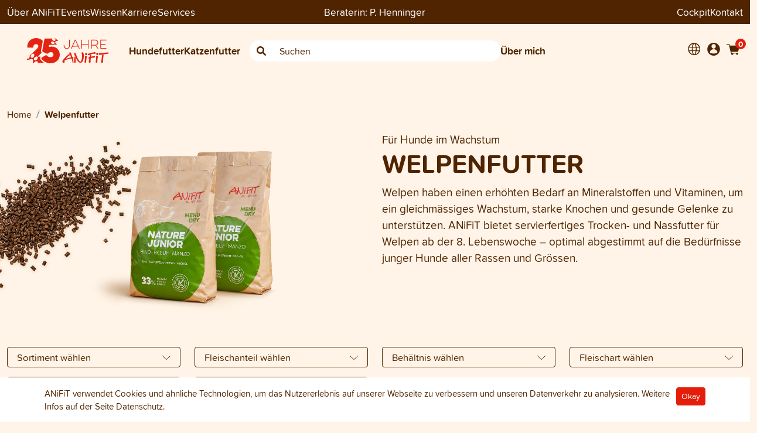

--- FILE ---
content_type: text/html; charset=UTF-8
request_url: https://catanddog.ch/shop/landingpage/welpenfutter
body_size: 30201
content:

<!DOCTYPE html>
<html lang="de">
<head>
    <meta charset="UTF-8">
    <meta http-equiv="X-UA-Compatible" content="IE=edge">
    <meta name="viewport" content="width=device-width, initial-scale=1, minimum-scale=1">
    <title>Welpenfutter – das bestes Hundefutter für Welpen von ANiFiT</title>
                <link rel="preload" as="script" href="/build/redesign-2022.js?v151">
        <link rel="preload" as="script" href="/build/runtime.js?v151"><link rel="preload" as="script" href="/build/article-grid.js?v151">
    <link rel="stylesheet" type="text/css" href="/build/redesign-2022.css?v151" />
                    <script>
            window.dataLayer = window.dataLayer || [];
            
                                            </script>
                            <script type="text/javascript"
        >
        (function(w,d,s,l,i){w[l]=w[l]||[];w[l].push({'gtm.start':
new Date().getTime(),event:'gtm.js'});var f=d.getElementsByTagName(s)[0],
j=d.createElement(s),dl=l!='dataLayer'?'&l='+l:'';j.async=true;j.src=
'https://www.googletagmanager.com/gtm.js?id='+i+dl;f.parentNode.insertBefore(j,f);
})(window,document,'script','dataLayer','GTM-P3T7ZJL');</script>
<script type="text/javascript"
        >
    window.dataLayer = window.dataLayer || [];
    function gtag(){dataLayer.push(arguments);}

    gtag('js', new Date());
</script>

            
            <meta name="google-site-verification" content="FsvsUuuErWx388MPep91PSHpyNv5dhZ7n9DvaPHp6KQ" />
    
            <link rel="icon" type="image/x-icon" href="/favicon-consultant/favicon.ico?v151" />
        <link rel="apple-touch-icon" sizes="180x180" href="/favicon-consultant/apple-touch-icon.png?v151">
        <link rel="icon" type="image/png" sizes="32x32" href="/favicon-consultant/favicon-32x32.png?v151">
        <link rel="icon" type="image/png" sizes="16x16" href="/favicon-consultant/favicon-16x16.png?v151">
        <link rel="mask-icon" href="/safari-pinned-tab.svg?v151" color="#502400">
        <link rel="manifest" href="/favicon-consultant/site.webmanifest?v151">
        <!-- endfavicons -->


            <!-- language tags -->
            <link rel="alternate" hreflang="x-default" href="https://catanddog.ch/shop/landingpage/welpenfutter">
                    <link rel="alternate" hreflang="de-CH" href="https://catanddog.ch/shop/landingpage/welpenfutter">
            <link rel="alternate" hreflang="fr-CH" href="https://catanddog.ch/fr/shop/landingpage/alimentation-chiots">
            <link rel="alternate" hreflang="it-CH" href="https://catanddog.ch/it/shop/landingpage/alimentazione-cuccioli">
            <!-- end language tags -->
        
            <META NAME="ROBOTS" CONTENT="NOINDEX, NOFOLLOW">
    <meta name="description" content="Das natürliche und gesunde Welpenfutter von ANiFiT fördert das gleichmässiges Wachstum Ihres Junghunds. Als Trocken- oder Nassfutter jetzt online bestellen.">
<meta property="og:title" content="Für Hunde im Wachstum" />
<meta property="og:description" content="Das natürliche und gesunde Welpenfutter von ANiFiT fördert das gleichmässiges Wachstum Ihres Junghunds. Als Trocken- oder Nassfutter jetzt online bestellen." />
<meta property="og:url" content="https://catanddog.ch/shop/landingpage/welpenfutter" />
<meta property="og:image" content="https://catanddog.ch/uploads/landing_page_image_upload/6526aad8d1fbe.png?v151" />
            <link rel="canonical" href="https://www.anifit.ch/shop/landingpage/welpenfutter" />

    <script>
        window.markerConfig = {
            destination: '63481aae3f8a755494dd3fce',
            source: 'snippet'
        };
    </script>

    </head>
<body class=""
      data-currency="CHF"
      data-locale="de-CH"
      data-klaro-enabled=""
      data-slider-controls-mobile=""
      >


<div itemscope itemtype="https://schema.org/WebSite">
    <meta itemprop="url" content="https://catanddog.ch/"/>
    <meta itemprop="name" content="P. Henninger ANiFiT-BeraterIn"/>
</div>

    <!-- Google Tag Manager (noscript) -->
<noscript><iframe src="https://www.googletagmanager.com/ns.html?id=GTM-P3T7ZJL"
                  height="0" width="0" style="display:none;visibility:hidden"></iframe></noscript>
<!-- End Google Tag Manager (noscript) -->

<div class="page-header headroom headroom--top headroom--not-bottom sticky-top" id="page-header">
    
<div class="bg-dark header-top d-block top-navigation">
    <div class="container pt-2 pb-2">
        <div class="row">
            <div class="d-none d-md-flex col-5 col-md-4 hstack gap-4">
                                                        <div class="dropdown has-megamenu">
                        <a href="#" class="dropdown-toggle" data-bs-toggle="dropdown" data-bs-auto-close="outside" data-bs-offset="0,95">Über ANiFiT</a>
                        <div class="dropdown-menu megamenu border-0 bg-light rounded-0 ueber-anifit-menu" role="menu">
                            <div class="container mt-4">
                                <nav class="sidebar py-2 mb-4 position-relative">
                                    <button class="btn btn-link position-absolute top-0 end-0 dropdown-close text-dark d-none d-md-block" data-bs-toggle="dropdown"><i class="ai ai-close"></i></button>

                                    <ul class="nav flex-column">
                                                                                                                                                                        
    
                        <li class="nav-item rounded-2 p-2 mb-2 hstack">
                <a class="nav-link" href="/ueber-anifit/schweiz"> Über ANiFiT</a>
                <i class="fa-solid fa-arrow-right ms-auto pe-2"></i>
                <ul class="submenu pt-2">
                                                
    
                        <li class="nav-item rounded-2 p-2 mb-2 hstack">
                <a class="nav-link" href="/ueber-anifit/schweiz/geschichte"> Geschichte von ANiFiT</a>
                <i class="fa-solid fa-arrow-right ms-auto pe-2"></i>
                <ul class="submenu pt-2">
                                                
    
                        <li class="nav-item rounded-2 p-2 mb-2">
                <a class="nav-link" href="/ueber-anifit/schweiz/geschichte/beraterinnen-der-ersten-stunde" target="_self">Beraterinnen der ersten Stunde</a>
            </li>
            
                                                
    
                        <li class="nav-item rounded-2 p-2 mb-2 hstack">
                <a class="nav-link" href="/ueber-anifit/schweiz/geschichte/die-juestrich-gruppe"> Die Jüstrich Gruppe</a>
                <i class="fa-solid fa-arrow-right ms-auto pe-2"></i>
                <ul class="submenu pt-2">
                                                
    
                        <li class="nav-item rounded-2 p-2 mb-2">
                <a class="nav-link" href="/ueber-anifit/schweiz/geschichte/die-juestrich-gruppe/aninature" target="_self">ANiNATURE</a>
            </li>
            
                                                
    
                        <li class="nav-item rounded-2 p-2 mb-2">
                <a class="nav-link" href="/ueber-anifit/schweiz/geschichte/die-juestrich-gruppe/nahrin" target="_self">Nahrin</a>
            </li>
            
                                                
    
                        <li class="nav-item rounded-2 p-2 mb-2">
                <a class="nav-link" href="/ueber-anifit/schweiz/geschichte/die-juestrich-gruppe/nahrin-swisscare" target="_self">Nahrin Swisscare</a>
            </li>
            
                                    </ul>
            </li>
            
                                    </ul>
            </li>
            
                                                
    
                        <li class="nav-item rounded-2 p-2 mb-2">
                <a class="nav-link" href="/ueber-anifit/schweiz/werte" target="_self">Werte</a>
            </li>
            
                                                
    
                        <li class="nav-item rounded-2 p-2 mb-2 hstack">
                <a class="nav-link" href="/ueber-anifit/schweiz/wissenschaftlicher-beirat"> Wissenschaftlicher Beirat</a>
                <i class="fa-solid fa-arrow-right ms-auto pe-2"></i>
                <ul class="submenu pt-2">
                                                
    
                        <li class="nav-item rounded-2 p-2 mb-2">
                <a class="nav-link" href="/ueber-anifit/schweiz/wissenschaftlicher-beirat/muriel-grauer" target="_self">Muriel Grauer</a>
            </li>
            
                                                
    
                        <li class="nav-item rounded-2 p-2 mb-2">
                <a class="nav-link" href="/ueber-anifit/schweiz/wissenschaftlicher-beirat/roger-bolt" target="_self">Roger Bolt</a>
            </li>
            
                                                
    
                        <li class="nav-item rounded-2 p-2 mb-2">
                <a class="nav-link" href="/ueber-anifit/schweiz/wissenschaftlicher-beirat/nicole-cannellotto" target="_self">Nicole Cannellotto</a>
            </li>
            
                                                
    
                        <li class="nav-item rounded-2 p-2 mb-2">
                <a class="nav-link" href="/ueber-anifit/schweiz/wissenschaftlicher-beirat/rebecca-krieg" target="_self">Rebecca Krieg</a>
            </li>
            
                                    </ul>
            </li>
            
                                                
    
                        <li class="nav-item rounded-2 p-2 mb-2">
                <a class="nav-link" href="/ueber-anifit/schweiz/die-anifit-garantie" target="_self">Die ANiFiT-Garantie</a>
            </li>
            
                                                
    
                        <li class="nav-item rounded-2 p-2 mb-2">
                <a class="nav-link" href="/ueber-anifit/schweiz/nachhaltigkeit" target="_self">Nachhaltigkeit</a>
            </li>
            
                                                
    
                        <li class="nav-item rounded-2 p-2 mb-2">
                <a class="nav-link" href="/ueber-anifit/schweiz/soziales-engagement" target="_self">Soziales Engagement</a>
            </li>
            
                                                
    
                        <li class="nav-item rounded-2 p-2 mb-2">
                <a class="nav-link" href="/ueber-anifit/schweiz/network-marketing" target="_self">Network Marketing</a>
            </li>
            
                                    </ul>
            </li>
            
                                                                                        
    
                        <li class="nav-item rounded-2 p-2 mb-2 hstack">
                <a class="nav-link" href="/ueber-anifit/events"> Events</a>
                <i class="fa-solid fa-arrow-right ms-auto pe-2"></i>
                <ul class="submenu pt-2">
                                                
    
                        <li class="nav-item rounded-2 p-2 mb-2">
                <a class="nav-link" href="/ueber-anifit/events/der-grosse-anifit-tag" target="_self">Der Grosse ANiFiT-Tag</a>
            </li>
            
                                                
    
    
                                                
    
    
                                                
    
    
                                                
    
                        <li class="nav-item rounded-2 p-2 mb-2">
                <a class="nav-link" href="/ueber-anifit/events/ernaehrungsvortrag" target="_self">Ernährungsvortrag</a>
            </li>
            
                                                
    
    
                                    </ul>
            </li>
            
                                                                                        
    
                        <li class="nav-item rounded-2 p-2 mb-2 hstack">
                <a class="nav-link" href="/ueber-anifit/team"> Team</a>
                <i class="fa-solid fa-arrow-right ms-auto pe-2"></i>
                <ul class="submenu pt-2">
                                                
    
                        <li class="nav-item rounded-2 p-2 mb-2">
                <a class="nav-link" href="/ueber-anifit/team/jobs" target="_self">Jobs</a>
            </li>
            
                                    </ul>
            </li>
            
                                                                                        
    
                        <li class="nav-item rounded-2 p-2 mb-2 hstack">
                <a class="nav-link" href="/ueber-anifit/partner"> Partner</a>
                <i class="fa-solid fa-arrow-right ms-auto pe-2"></i>
                <ul class="submenu pt-2">
                                                
    
                        <li class="nav-item rounded-2 p-2 mb-2">
                <a class="nav-link" href="/ueber-anifit/partner/zuechter" target="_self">Züchter</a>
            </li>
            
                                                
    
                        <li class="nav-item rounded-2 p-2 mb-2">
                <a class="nav-link" href="/ueber-anifit/partner/ferien-mit-hund" target="_self">Ferien mit Hund</a>
            </li>
            
                                                
    
                        <li class="nav-item rounded-2 p-2 mb-2">
                <a class="nav-link" href="/ueber-anifit/partner/erfahrungsberichte-kunden-berater" target="_self">Erfahrungsberichte Kunden/Berater</a>
            </li>
            
                                    </ul>
            </li>
            
                                                                                        
    
    
                                                                            </ul>
                                </nav>
                            </div>
                        </div>
                    </div>
                
                                                        <a href="/ueber-anifit/events">Events</a>
                
                                    <a href="/blog">Wissen</a>
                
                                                        <a href="/karriere">Karriere</a>
                
                                                        <div class="dropdown has-megamenu">
                        <a href="#" class="dropdown-toggle" data-bs-toggle="dropdown" data-bs-auto-close="outside" data-bs-offset="0,95">Services</a>
                        <div class="dropdown-menu megamenu border-0 bg-light rounded-0" role="menu">
                            <div class="container mt-4">
                                <nav class="sidebar py-2 mb-4 position-relative">
                                    <button class="btn btn-link position-absolute top-0 end-0 dropdown-close text-dark d-none d-md-block" data-bs-toggle="dropdown"><i class="ai ai-close"></i></button>

                                    <ul class="nav flex-column">
                                        <li class="nav-item rounded-2 p-2 mb-2">
                                            <a class="nav-link" href="/ueber-anifit/services">Services</a>
                                        </li>
                                                                                                                                
    
                        <li class="nav-item rounded-2 p-2 mb-2">
                <a class="nav-link" href="/ueber-anifit/services/futterrechner-fuer-hunde" target="_self">Futterrechner für Hunde</a>
            </li>
            
                                                                                        
    
                        <li class="nav-item rounded-2 p-2 mb-2">
                <a class="nav-link" href="/ueber-anifit/services/haeufig-gestellte-fragen-faq" target="_self">Häufige Fragen</a>
            </li>
            
                                                                                        
    
                        <li class="nav-item rounded-2 p-2 mb-2">
                <a class="nav-link" href="/ueber-anifit/services/lieferkonditionen" target="_self">Lieferkonditionen</a>
            </li>
            
                                                                                        
    
    
                                                                                        
    
                        <li class="nav-item rounded-2 p-2 mb-2">
                <a class="nav-link" href="/ueber-anifit/services/social-media" target="_self">Social Media</a>
            </li>
            
                                                                                        
    
                        <li class="nav-item rounded-2 p-2 mb-2">
                <a class="nav-link" href="/ueber-anifit/services/bea-punkte-einloesen" target="_self">BEA Punkte einlösen</a>
            </li>
            
                                                                                        
    
                        <li class="nav-item rounded-2 p-2 mb-2">
                <a class="nav-link" href="/ueber-anifit/services/produktbuch" target="_self">Produktbuch</a>
            </li>
            
                                                                                        
    
                        <li class="nav-item rounded-2 p-2 mb-2">
                <a class="nav-link" href="/ueber-anifit/services/newsletter-anmeldung" target="_self">Newsletter Anmeldung</a>
            </li>
            
                                                                                        
    
                        <li class="nav-item rounded-2 p-2 mb-2">
                <a class="nav-link" href="/ueber-anifit/services/abo" target="_self">Abo für Hunde- und Katzenfutter</a>
            </li>
            
                                                                                        
    
    
                                                                            </ul>
                                </nav>
                            </div>
                        </div>
                    </div>
                            </div>

                        <div class="col-12 col-md-4 text-center text-white">
                                    <div class="consultant-info">
                        <span class="consultant-header__title d-md-none d-lg-inline-block">Beraterin:</span>
<span class="consultant-header__name">P. Henninger</span>

                    </div>
                            </div>
                        <div class="d-none d-md-flex col-5 col-md-4 hstack gap-4">
                <a href="https://cockpit.anifit.cloud" target="_blank" class="ms-auto">Cockpit</a>
                <a href="/contact">Kontakt</a>
                                                                            </div>
        </div>
    </div>
</div>
    

<div class="main-navigation-container">
    <div class="container pt-md-4 pb-sm-4 align-middle main-navigation">
        <div class="mobile-header">
    
                        <div class="mobile-header__toolbar">
                <div class="hstack gap-2 align-items-center">
                    <div class="navbar">
                        <button class="navbar-toggler border-0 p-0 js-mobile-menu-trigger" type="button" data-bs-toggle="collapse" data-bs-target="#main_nav" aria-controls="main_nav" aria-expanded="false" aria-label="Toggle navigation">
                            <span class="navbar-toggler-icon"></span>
                        </button>
                    </div>
    
                                                                <div class="dropdown lang-menu">
                            <button class="bg-transparent border-0 text-dark" type="button" data-bs-toggle="dropdown" aria-haspopup="true" aria-expanded="false">
                                <i class="header-nav-icon ai-globe"></i>
                            </button>
    
                            <div class="dropdown-menu">
                                                                            <a href="/shop/landingpage/welpenfutter"
       class="dropdown-item active"
    >Deutsch</a>

                                            <a href="/fr/shop/landingpage/alimentation-chiots"
       class="dropdown-item "
    >Französisch</a>

                                            <a href="/it/shop/landingpage/alimentazione-cuccioli"
       class="dropdown-item "
    >Italienisch</a>

                                                            </div>
                        </div>
                                    </div>
                <a href="/" class="mobile-header__logo-link">
                    <img src="/assets/redesign/images/logo_anniversary_de.svg?v151" class="mobile-header__logo" alt="">
                </a>
                <div class="hstack gap-2 justify-content-end">
    
                    <a href="/shop/login" >
                        <i class="header-nav-icon ai-account"></i>
                    </a>
    
                    
<a href="#" class="js-mini-cart-toggle position-relative" data-cart-summary-url="/shop/cart/">
    <i class="header-nav-icon ai-shopping-cart"></i>
    <span class="cart-item-count js-mini-cart-amount">
        0
    </span>
</a>

    <div class="d-none d-sm-inline user-menu__drop-container js-mini-cart">
            </div>

                </div>
            </div>
    
                        <div class="mobile-header__search">
                <form method="POST" action="/shop/catalog/search">
                    <div class="input-group w-100 search-box quick-search-container-mobile">
                        <span class="input-group-text border-0 left"><i class="ai-search"></i></span>
                        <input class="form-control searchstring-mobile bg-white border-0" type="text" name="searchstring" placeholder="Suchen">
                        <span class="input-group-text border-0 right"><i class="fa fa-xmark search-clear d-none"></i></span>
                    </div>
                </form>
            </div>
    
                        <div class="mobile-header__menu">
                <div class="navbar p-0">
                    <div class="collapse navbar-collapse pb-2" id="main_nav">
                        
<ul class="navbar-nav mobile-nav">

    <li class="menu  nav-item menu-mobile menu-mobile-category theme-alternative">
    <a href="/shop/catalog/gesundes-hundefutter"
       class="nav-link"
       role="button"
       aria-haspopup="true"
       aria-expanded="false"
    >
        <div class="menu-item">
            <i class="ai-dog-medium"></i> Hundefutter
            <div class="toggle-button px-2 d-none">
                <i class="fa-solid fa-angle-down"></i>
                <i class="fa-solid fa-angle-up d-none"></i>
            </div>
        </div>
    </a>
    <div class="menu-dropdown ">            <div class="row">
    <div class="col-12 main-top-link position-relative">
        <button class="btn btn-link position-absolute top-0 end-0 dropdown-close text-dark d-none d-md-block" data-bs-toggle="dropdown"><i class="ai ai-close"></i></button>

                                    <a href="/shop/catalog/gesundes-hundefutter"><i class="ai-dog-medium me-2"></i> Gesamtes Hundefutter-Sortiment <i class="fas fa-arrow-right"></i></a>
    </div>
</div>
<div class="row mt-4">
    <div class="col-12 col-md-6 log-lg-5">
                                                            <div>Alleinfuttermittel für Hunde</div>
                        <a href="/shop/catalog/nassfutter-hund">
                <div class="w-100 rounded-2 p-2 mb-2 main-link subcategory">
                    <strong>Dog Menu Wet</strong><br>
                    <span class="fw-normal">Nassfutter für Hunde</span>
                </div>
            </a>
                                <a href="/shop/catalog/trockenfutter-hund">
                <div class="w-100 rounded-2 p-2 mb-2 main-link subcategory">
                    <strong>Dog Menu Dry</strong><br>
                    <span class="fw-normal">Trockenfutter für Hunde</span>
                </div>
            </a>
                                <a href="/shop/catalog/dog-sets">
                <div class="w-100 rounded-2 p-2 mb-2 main-link subcategory">
                    <strong>Dog Sets</strong><br>
                    <span class="fw-normal">Sets für Hunde</span>
                </div>
            </a>
                                                                        <div>Ergänzungen und Zubehör für Hunde</div>
                        <a href="/shop/catalog/nahrungsergaenzung-hund">
                <div class="w-100 rounded-2 p-2 mb-2 main-link subcategory">
                    <strong>Dog Extra</strong><br>
                    <span class="fw-normal">Ergänzungsfuttermittel</span>
                </div>
            </a>
                                <a href="/shop/catalog/hundeleckerlis">
                <div class="w-100 rounded-2 p-2 mb-2 main-link subcategory">
                    <strong>Dog Snack</strong><br>
                    <span class="fw-normal">Hundeleckerli und Snacks</span>
                </div>
            </a>
                                <a href="/shop/catalog/zubehoer-hund">
                <div class="w-100 rounded-2 p-2 mb-2 main-link subcategory">
                    <strong>Dog Care</strong><br>
                    <span class="fw-normal">Natürliche Hundepflege</span>
                </div>
            </a>
                                            <div>Allgemein</div>
                        <a href="/shop/catalog/promoartikel">
                <div class="w-100 rounded-2 p-2 mb-2 main-link subcategory">
                    <strong>Nützliches Zubehör</strong><br>
                    <span class="fw-normal">Zubehör und Werbeartikel</span>
                </div>
            </a>
                            </div>
    <div class="col-12 col-md-6 col-lg-4 offset-lg-1 mt-4">
        <div>Direktlinks</div>
<ul class="fw-bold direct-links mt-3 mb-4">
            <li class="mt-0 pb-3"><a href="/shop/landingpage/welpenfutter">Für Hunde im Wachstum</a></li>
            <li class="mt-0 pb-3"><a href="/shop/landingpage/getreidefreies-hundefutter">Hundefutter ohne Getreide</a></li>
            <li class="mt-0 pb-3"><a href="/shop/landingpage/kaltgepresstes-hundefutter">Im Kaltpressverfahren schonend hergestellt</a></li>
            <li class="mt-0 pb-3"><a href="/shop/landingpage/gefriergetrocknetes-hunde-katzen-futter">Gefriergetrocknete Tiernahrung</a></li>
            <li class="mt-0 pb-3"><a href="/shop/landingpage/kalorienarme-leckerli-hunde-katzen">Gesunde Snacks für Hunde und Katzen</a></li>
            <li class="mt-0 pb-3"><a href="/shop/landingpage/erkrankungen-bauchspeicheldruese-hunde-katzen">Erkrankungen der Bauchspeicheldrüse</a></li>
            <li class="mt-0 pb-3"><a href="/shop/landingpage/futterherstellung-hunde-katzen-schweiz">Tierfutter aus Schweizer Fleisch</a></li>
            <li class="mt-0 pb-3"><a href="/shop/landingpage/zeckenschutz-hund-katze">Hunde und Katzen vor Zecken schützen</a></li>
            <li class="mt-0 pb-3"><a href="/shop/landingpage/hundefutter-senior">Tiernahrung für Hundesenioren</a></li>
    </ul>
    </div>
</div>
        </div>
</li>

    <li class="menu  nav-item menu-mobile menu-mobile-category theme-alternative">
    <a href="/shop/catalog/gesundes-katzenfutter"
       class="nav-link"
       role="button"
       aria-haspopup="true"
       aria-expanded="false"
    >
        <div class="menu-item">
            <i class="ai-cat"></i> Katzenfutter
            <div class="toggle-button px-2 d-none">
                <i class="fa-solid fa-angle-down"></i>
                <i class="fa-solid fa-angle-up d-none"></i>
            </div>
        </div>
    </a>
    <div class="menu-dropdown ">            <div class="row">
    <div class="col-12 main-top-link position-relative">
        <button class="btn btn-link position-absolute top-0 end-0 dropdown-close text-dark d-none d-md-block" data-bs-toggle="dropdown"><i class="ai ai-close"></i></button>

                                    <a href="/shop/catalog/gesundes-katzenfutter"><i class="ai-cat"></i> Gesamtes Katzenfutter-Sortiment <i class="fas fa-arrow-right"></i></a>
    </div>
</div>
<div class="row mt-4">
    <div class="col-12 col-md-6 log-lg-5">
                                                            <div>Alleinfuttermittel für Katzen</div>
                        <a href="/shop/catalog/nassfutter-katze">
                <div class="w-100 rounded-2 p-2 mb-2 main-link subcategory">
                    <strong>Cat Menu Wet</strong><br>
                    <span class="fw-normal">Nassfutter für Katzen</span>
                </div>
            </a>
                                <a href="/shop/catalog/trockenfutter-katze">
                <div class="w-100 rounded-2 p-2 mb-2 main-link subcategory">
                    <strong>Cat Menu Dry</strong><br>
                    <span class="fw-normal">Trockenfutter für Katzen</span>
                </div>
            </a>
                                <a href="/shop/catalog/cat-sets">
                <div class="w-100 rounded-2 p-2 mb-2 main-link subcategory">
                    <strong>Cat Sets</strong><br>
                    <span class="fw-normal">Sets für Katzen</span>
                </div>
            </a>
                                                                        <div>Ergänzungen und Zubehör für Katzen</div>
                        <a href="/shop/catalog/nahrungsergaenzung-katze">
                <div class="w-100 rounded-2 p-2 mb-2 main-link subcategory">
                    <strong>Cat Extra</strong><br>
                    <span class="fw-normal">Ergänzungsfuttermittel</span>
                </div>
            </a>
                                <a href="/shop/catalog/katzenleckerlis">
                <div class="w-100 rounded-2 p-2 mb-2 main-link subcategory">
                    <strong>Cat Snack</strong><br>
                    <span class="fw-normal">Katzensnacks und Leckerli</span>
                </div>
            </a>
                                <a href="/shop/catalog/zubehoer-katze">
                <div class="w-100 rounded-2 p-2 mb-2 main-link subcategory">
                    <strong>Cat Care</strong><br>
                    <span class="fw-normal">Katzenpflege</span>
                </div>
            </a>
                                            <div>Allgemein</div>
                        <a href="/shop/catalog/promoartikel">
                <div class="w-100 rounded-2 p-2 mb-2 main-link subcategory">
                    <strong>Nützliches Zubehör</strong><br>
                    <span class="fw-normal">Zubehör und Werbeartikel</span>
                </div>
            </a>
                            </div>
    <div class="col-12 col-md-6 col-lg-4 offset-lg-1">
        <div>Direktlinks</div>
<ul class="fw-bold direct-links mt-3 mb-4">
            <li class="mt-0 pb-3"><a href="/shop/landingpage/getreidefreies-katzenfutter">Katzenfutter ohne Getreide</a></li>
            <li class="mt-0 pb-3"><a href="/shop/landingpage/gefriergetrocknetes-hunde-katzen-futter">Gefriergetrocknete Tiernahrung</a></li>
            <li class="mt-0 pb-3"><a href="/shop/landingpage/kalorienarme-leckerli-hunde-katzen">Gesunde Snacks für Hunde und Katzen</a></li>
            <li class="mt-0 pb-3"><a href="/shop/landingpage/erkrankungen-bauchspeicheldruese-hunde-katzen">Erkrankungen der Bauchspeicheldrüse</a></li>
            <li class="mt-0 pb-3"><a href="/shop/landingpage/futterherstellung-hunde-katzen-schweiz">Tierfutter aus Schweizer Fleisch</a></li>
            <li class="mt-0 pb-3"><a href="/shop/landingpage/zeckenschutz-hund-katze">Hunde und Katzen vor Zecken schützen</a></li>
            <li class="mt-0 pb-3"><a href="/shop/landingpage/kittenfutter">Katzenfutter für Kitten</a></li>
            <li class="mt-0 pb-3"><a href="/shop/landingpage/katzenfutter-fisch">Leckere Fischprodukte</a></li>
    </ul>
    </div>
</div>
        </div>
</li>

            <li class="menu  menu-mobile menu-mobile-content nav-item theme-alternative">
    <a href="/ueber-anifit/schweiz"
       class="nav-link"
       role="button"
       aria-haspopup="true"
       aria-expanded="false"
    >
        <div class="menu-item">
            <i class="ai-anifit"></i> Über ANiFiT
            <div class="toggle-button px-2 d-none">
                <i class="fa-solid fa-angle-down"></i>
                <i class="fa-solid fa-angle-up d-none"></i>
            </div>
        </div>
    </a>
    <div class="menu-dropdown ">                                                        
    
                        <div class="menu">
                <a href="/ueber-anifit/schweiz" class="nav-link" role="button" data-toggle="dropdown" aria-haspopup="true" aria-expanded="false">
                    <div class="menu-item">
                        Über ANiFiT
                        <i class="desktop-caret d-none"></i>

                        <div class="toggle-button px-2 d-none">
                            <i class="fa-solid fa-angle-down"></i>
                            <i class="fa-solid fa-angle-up d-none"></i>
                        </div>
                    </div>
                </a>
                <div class="menu-dropdown">
                                                
    
                        <div class="menu">
                <a href="/ueber-anifit/schweiz/geschichte" class="nav-link" role="button" data-toggle="dropdown" aria-haspopup="true" aria-expanded="false">
                    <div class="menu-item">
                        Geschichte von ANiFiT
                        <i class="desktop-caret d-none"></i>

                        <div class="toggle-button px-2 d-none">
                            <i class="fa-solid fa-angle-down"></i>
                            <i class="fa-solid fa-angle-up d-none"></i>
                        </div>
                    </div>
                </a>
                <div class="menu-dropdown">
                                                
    
                        <a href="/ueber-anifit/schweiz/geschichte/beraterinnen-der-ersten-stunde"
               class="dropdown-item nav-link"
               target="_self"
            >
                <div class="menu-item">Beraterinnen der ersten Stunde</div>
            </a>
            
                                                
    
                        <div class="menu">
                <a href="/ueber-anifit/schweiz/geschichte/die-juestrich-gruppe" class="nav-link" role="button" data-toggle="dropdown" aria-haspopup="true" aria-expanded="false">
                    <div class="menu-item">
                        Die Jüstrich Gruppe
                        <i class="desktop-caret d-none"></i>

                        <div class="toggle-button px-2 d-none">
                            <i class="fa-solid fa-angle-down"></i>
                            <i class="fa-solid fa-angle-up d-none"></i>
                        </div>
                    </div>
                </a>
                <div class="menu-dropdown">
                                                
    
                        <a href="/ueber-anifit/schweiz/geschichte/die-juestrich-gruppe/aninature"
               class="dropdown-item nav-link"
               target="_self"
            >
                <div class="menu-item">ANiNATURE</div>
            </a>
            
                                                
    
                        <a href="/ueber-anifit/schweiz/geschichte/die-juestrich-gruppe/nahrin"
               class="dropdown-item nav-link"
               target="_self"
            >
                <div class="menu-item">Nahrin</div>
            </a>
            
                                                
    
                        <a href="/ueber-anifit/schweiz/geschichte/die-juestrich-gruppe/nahrin-swisscare"
               class="dropdown-item nav-link"
               target="_self"
            >
                <div class="menu-item">Nahrin Swisscare</div>
            </a>
            
                                    </div>
            </div>

            
                                    </div>
            </div>

            
                                                
    
                        <a href="/ueber-anifit/schweiz/werte"
               class="dropdown-item nav-link"
               target="_self"
            >
                <div class="menu-item">Werte</div>
            </a>
            
                                                
    
                        <div class="menu">
                <a href="/ueber-anifit/schweiz/wissenschaftlicher-beirat" class="nav-link" role="button" data-toggle="dropdown" aria-haspopup="true" aria-expanded="false">
                    <div class="menu-item">
                        Wissenschaftlicher Beirat
                        <i class="desktop-caret d-none"></i>

                        <div class="toggle-button px-2 d-none">
                            <i class="fa-solid fa-angle-down"></i>
                            <i class="fa-solid fa-angle-up d-none"></i>
                        </div>
                    </div>
                </a>
                <div class="menu-dropdown">
                                                
    
                        <a href="/ueber-anifit/schweiz/wissenschaftlicher-beirat/muriel-grauer"
               class="dropdown-item nav-link"
               target="_self"
            >
                <div class="menu-item">Muriel Grauer</div>
            </a>
            
                                                
    
                        <a href="/ueber-anifit/schweiz/wissenschaftlicher-beirat/roger-bolt"
               class="dropdown-item nav-link"
               target="_self"
            >
                <div class="menu-item">Roger Bolt</div>
            </a>
            
                                                
    
                        <a href="/ueber-anifit/schweiz/wissenschaftlicher-beirat/nicole-cannellotto"
               class="dropdown-item nav-link"
               target="_self"
            >
                <div class="menu-item">Nicole Cannellotto</div>
            </a>
            
                                                
    
                        <a href="/ueber-anifit/schweiz/wissenschaftlicher-beirat/rebecca-krieg"
               class="dropdown-item nav-link"
               target="_self"
            >
                <div class="menu-item">Rebecca Krieg</div>
            </a>
            
                                    </div>
            </div>

            
                                                
    
                        <a href="/ueber-anifit/schweiz/die-anifit-garantie"
               class="dropdown-item nav-link"
               target="_self"
            >
                <div class="menu-item">Die ANiFiT-Garantie</div>
            </a>
            
                                                
    
                        <a href="/ueber-anifit/schweiz/nachhaltigkeit"
               class="dropdown-item nav-link"
               target="_self"
            >
                <div class="menu-item">Nachhaltigkeit</div>
            </a>
            
                                                
    
                        <a href="/ueber-anifit/schweiz/soziales-engagement"
               class="dropdown-item nav-link"
               target="_self"
            >
                <div class="menu-item">Soziales Engagement</div>
            </a>
            
                                                
    
                        <a href="/ueber-anifit/schweiz/network-marketing"
               class="dropdown-item nav-link"
               target="_self"
            >
                <div class="menu-item">Network Marketing</div>
            </a>
            
                                    </div>
            </div>

            
                                        
    
                        <div class="menu">
                <a href="/ueber-anifit/events" class="nav-link" role="button" data-toggle="dropdown" aria-haspopup="true" aria-expanded="false">
                    <div class="menu-item">
                        Events
                        <i class="desktop-caret d-none"></i>

                        <div class="toggle-button px-2 d-none">
                            <i class="fa-solid fa-angle-down"></i>
                            <i class="fa-solid fa-angle-up d-none"></i>
                        </div>
                    </div>
                </a>
                <div class="menu-dropdown">
                                                
    
                        <a href="/ueber-anifit/events/der-grosse-anifit-tag"
               class="dropdown-item nav-link"
               target="_self"
            >
                <div class="menu-item">Der Grosse ANiFiT-Tag</div>
            </a>
            
                                                
    
    
                                                
    
    
                                                
    
    
                                                
    
                        <a href="/ueber-anifit/events/ernaehrungsvortrag"
               class="dropdown-item nav-link"
               target="_self"
            >
                <div class="menu-item">Ernährungsvortrag</div>
            </a>
            
                                                
    
    
                                    </div>
            </div>

            
                                        
    
                        <div class="menu">
                <a href="/ueber-anifit/team" class="nav-link" role="button" data-toggle="dropdown" aria-haspopup="true" aria-expanded="false">
                    <div class="menu-item">
                        Team
                        <i class="desktop-caret d-none"></i>

                        <div class="toggle-button px-2 d-none">
                            <i class="fa-solid fa-angle-down"></i>
                            <i class="fa-solid fa-angle-up d-none"></i>
                        </div>
                    </div>
                </a>
                <div class="menu-dropdown">
                                                
    
                        <a href="/ueber-anifit/team/jobs"
               class="dropdown-item nav-link"
               target="_self"
            >
                <div class="menu-item">Jobs</div>
            </a>
            
                                    </div>
            </div>

            
                                        
    
                        <div class="menu">
                <a href="/ueber-anifit/partner" class="nav-link" role="button" data-toggle="dropdown" aria-haspopup="true" aria-expanded="false">
                    <div class="menu-item">
                        Partner
                        <i class="desktop-caret d-none"></i>

                        <div class="toggle-button px-2 d-none">
                            <i class="fa-solid fa-angle-down"></i>
                            <i class="fa-solid fa-angle-up d-none"></i>
                        </div>
                    </div>
                </a>
                <div class="menu-dropdown">
                                                
    
                        <a href="/ueber-anifit/partner/zuechter"
               class="dropdown-item nav-link"
               target="_self"
            >
                <div class="menu-item">Züchter</div>
            </a>
            
                                                
    
                        <a href="/ueber-anifit/partner/ferien-mit-hund"
               class="dropdown-item nav-link"
               target="_self"
            >
                <div class="menu-item">Ferien mit Hund</div>
            </a>
            
                                                
    
                        <a href="/ueber-anifit/partner/erfahrungsberichte-kunden-berater"
               class="dropdown-item nav-link"
               target="_self"
            >
                <div class="menu-item">Erfahrungsberichte Kunden/Berater</div>
            </a>
            
                                    </div>
            </div>

            
                                        
    
    
                            </div>
</li>
    
    
        
        <li class="menu  menu-mobile menu-mobile-content nav-item theme-alternative">
    <a href="/consultant"
       class="nav-link"
       role="button"
       aria-haspopup="true"
       aria-expanded="false"
    >
        <div class="menu-item">
            <i class="fa-solid fa-circle-user"></i> Über mich
            <div class="toggle-button px-2 d-none">
                <i class="fa-solid fa-angle-down"></i>
                <i class="fa-solid fa-angle-up d-none"></i>
            </div>
        </div>
    </a>
    <div class="menu-dropdown ">                                            </div>
</li>
    
            <li class="nav-item">
            <a href="/blog" class="nav-link bg-alternative"><i class="ai-book"></i> Wissen</a>
        </li>
    
    <li class="nav-item">
        <a href="/karriere" class="nav-link bg-alternative"><i class="ai-career"></i> Karriere</a>
    </li>

            <li class="menu  menu-mobile menu-mobile-content nav-item theme-alternative">
    <a href="/ueber-anifit/services"
       class="nav-link"
       role="button"
       aria-haspopup="true"
       aria-expanded="false"
    >
        <div class="menu-item">
            <i class="ai-services"></i> Services
            <div class="toggle-button px-2 d-none">
                <i class="fa-solid fa-angle-down"></i>
                <i class="fa-solid fa-angle-up d-none"></i>
            </div>
        </div>
    </a>
    <div class="menu-dropdown ">                                                        
    
                        <a href="/ueber-anifit/services/futterrechner-fuer-hunde"
               class="dropdown-item nav-link"
               target="_self"
            >
                <div class="menu-item">Futterrechner für Hunde</div>
            </a>
            
                                        
    
                        <a href="/ueber-anifit/services/haeufig-gestellte-fragen-faq"
               class="dropdown-item nav-link"
               target="_self"
            >
                <div class="menu-item">Häufige Fragen</div>
            </a>
            
                                        
    
                        <a href="/ueber-anifit/services/lieferkonditionen"
               class="dropdown-item nav-link"
               target="_self"
            >
                <div class="menu-item">Lieferkonditionen</div>
            </a>
            
                                        
    
    
                                        
    
                        <a href="/ueber-anifit/services/social-media"
               class="dropdown-item nav-link"
               target="_self"
            >
                <div class="menu-item">Social Media</div>
            </a>
            
                                        
    
                        <a href="/ueber-anifit/services/bea-punkte-einloesen"
               class="dropdown-item nav-link"
               target="_self"
            >
                <div class="menu-item">BEA Punkte einlösen</div>
            </a>
            
                                        
    
                        <a href="/ueber-anifit/services/produktbuch"
               class="dropdown-item nav-link"
               target="_self"
            >
                <div class="menu-item">Produktbuch</div>
            </a>
            
                                        
    
                        <a href="/ueber-anifit/services/newsletter-anmeldung"
               class="dropdown-item nav-link"
               target="_self"
            >
                <div class="menu-item">Newsletter Anmeldung</div>
            </a>
            
                                        
    
                        <a href="/ueber-anifit/services/abo"
               class="dropdown-item nav-link"
               target="_self"
            >
                <div class="menu-item">Abo für Hunde- und Katzenfutter</div>
            </a>
            
                                        
    
    
                            </div>
</li>
    
    <li class="nav-item">
        <a href="https://cockpit.anifit.cloud" target="_blank" class="nav-link bg-alternative"><i class="ai-intranet"></i> Cockpit</a>
    </li>


    <li class="nav-item">
        <a href="/contact" class="nav-link bg-alternative"><i class="ai-house"></i> Kontakt</a>
    </li>

    <li class="nav-item">
        <a href="/shop/logout" class="nav-link bg-alternative"><i class="ai-logout"></i> Logout</a>
    </li>
</ul>
                    </div> <!-- navbar-collapse.// -->
                </div>
            </div>
        </div>
    
                <div class="align-items-center d-none d-md-flex">
            <div class="width-lg-third hstack gap-4 pe-3">
                <a href="/"><img src="/assets/redesign/images/logo_anniversary_de.svg?v151" class="w-100 logo-desktop" alt=""></a>
    
                <ul class="navbar-nav flex-row gap-4">
                    <li class="nav-item dropdown has-megamenu ">
                        <a class="nav-link dropdown-toggle" href="#" data-bs-toggle="dropdown" data-bs-auto-close="outside" data-bs-offset="0,20">Hundefutter</a>
                        <div class="dropdown-menu megamenu border-0 bg-light rounded-0" role="menu">
                            <div class="container mt-4">
                                <div class="row">
    <div class="col-12 main-top-link position-relative">
        <button class="btn btn-link position-absolute top-0 end-0 dropdown-close text-dark d-none d-md-block" data-bs-toggle="dropdown"><i class="ai ai-close"></i></button>

                                    <a href="/shop/catalog/gesundes-hundefutter"><i class="ai-dog-medium me-2"></i> Gesamtes Hundefutter-Sortiment <i class="fas fa-arrow-right"></i></a>
    </div>
</div>
<div class="row mt-4">
    <div class="col-12 col-md-6 log-lg-5">
                                                            <div>Alleinfuttermittel für Hunde</div>
                        <a href="/shop/catalog/nassfutter-hund">
                <div class="w-100 rounded-2 p-2 mb-2 main-link subcategory">
                    <strong>Dog Menu Wet</strong><br>
                    <span class="fw-normal">Nassfutter für Hunde</span>
                </div>
            </a>
                                <a href="/shop/catalog/trockenfutter-hund">
                <div class="w-100 rounded-2 p-2 mb-2 main-link subcategory">
                    <strong>Dog Menu Dry</strong><br>
                    <span class="fw-normal">Trockenfutter für Hunde</span>
                </div>
            </a>
                                <a href="/shop/catalog/dog-sets">
                <div class="w-100 rounded-2 p-2 mb-2 main-link subcategory">
                    <strong>Dog Sets</strong><br>
                    <span class="fw-normal">Sets für Hunde</span>
                </div>
            </a>
                                                                        <div>Ergänzungen und Zubehör für Hunde</div>
                        <a href="/shop/catalog/nahrungsergaenzung-hund">
                <div class="w-100 rounded-2 p-2 mb-2 main-link subcategory">
                    <strong>Dog Extra</strong><br>
                    <span class="fw-normal">Ergänzungsfuttermittel</span>
                </div>
            </a>
                                <a href="/shop/catalog/hundeleckerlis">
                <div class="w-100 rounded-2 p-2 mb-2 main-link subcategory">
                    <strong>Dog Snack</strong><br>
                    <span class="fw-normal">Hundeleckerli und Snacks</span>
                </div>
            </a>
                                <a href="/shop/catalog/zubehoer-hund">
                <div class="w-100 rounded-2 p-2 mb-2 main-link subcategory">
                    <strong>Dog Care</strong><br>
                    <span class="fw-normal">Natürliche Hundepflege</span>
                </div>
            </a>
                                            <div>Allgemein</div>
                        <a href="/shop/catalog/promoartikel">
                <div class="w-100 rounded-2 p-2 mb-2 main-link subcategory">
                    <strong>Nützliches Zubehör</strong><br>
                    <span class="fw-normal">Zubehör und Werbeartikel</span>
                </div>
            </a>
                            </div>
    <div class="col-12 col-md-6 col-lg-4 offset-lg-1 mt-4">
        <div>Direktlinks</div>
<ul class="fw-bold direct-links mt-3 mb-4">
            <li class="mt-0 pb-3"><a href="/shop/landingpage/welpenfutter">Für Hunde im Wachstum</a></li>
            <li class="mt-0 pb-3"><a href="/shop/landingpage/getreidefreies-hundefutter">Hundefutter ohne Getreide</a></li>
            <li class="mt-0 pb-3"><a href="/shop/landingpage/kaltgepresstes-hundefutter">Im Kaltpressverfahren schonend hergestellt</a></li>
            <li class="mt-0 pb-3"><a href="/shop/landingpage/gefriergetrocknetes-hunde-katzen-futter">Gefriergetrocknete Tiernahrung</a></li>
            <li class="mt-0 pb-3"><a href="/shop/landingpage/kalorienarme-leckerli-hunde-katzen">Gesunde Snacks für Hunde und Katzen</a></li>
            <li class="mt-0 pb-3"><a href="/shop/landingpage/erkrankungen-bauchspeicheldruese-hunde-katzen">Erkrankungen der Bauchspeicheldrüse</a></li>
            <li class="mt-0 pb-3"><a href="/shop/landingpage/futterherstellung-hunde-katzen-schweiz">Tierfutter aus Schweizer Fleisch</a></li>
            <li class="mt-0 pb-3"><a href="/shop/landingpage/zeckenschutz-hund-katze">Hunde und Katzen vor Zecken schützen</a></li>
            <li class="mt-0 pb-3"><a href="/shop/landingpage/hundefutter-senior">Tiernahrung für Hundesenioren</a></li>
    </ul>
    </div>
</div>
                            </div>
                        </div> <!-- dropdown-mega-menu.// -->
                    </li>
                    <li class="nav-item dropdown has-megamenu ">
                        <a class="nav-link dropdown-toggle" href="#" data-bs-toggle="dropdown" data-bs-auto-close="outside" data-bs-offset="0,20">Katzenfutter</a>
                        <div class="dropdown-menu megamenu border-0 bg-light rounded-0" role="menu">
                            <div class="container mt-4">
                                <div class="row">
    <div class="col-12 main-top-link position-relative">
        <button class="btn btn-link position-absolute top-0 end-0 dropdown-close text-dark d-none d-md-block" data-bs-toggle="dropdown"><i class="ai ai-close"></i></button>

                                    <a href="/shop/catalog/gesundes-katzenfutter"><i class="ai-cat"></i> Gesamtes Katzenfutter-Sortiment <i class="fas fa-arrow-right"></i></a>
    </div>
</div>
<div class="row mt-4">
    <div class="col-12 col-md-6 log-lg-5">
                                                            <div>Alleinfuttermittel für Katzen</div>
                        <a href="/shop/catalog/nassfutter-katze">
                <div class="w-100 rounded-2 p-2 mb-2 main-link subcategory">
                    <strong>Cat Menu Wet</strong><br>
                    <span class="fw-normal">Nassfutter für Katzen</span>
                </div>
            </a>
                                <a href="/shop/catalog/trockenfutter-katze">
                <div class="w-100 rounded-2 p-2 mb-2 main-link subcategory">
                    <strong>Cat Menu Dry</strong><br>
                    <span class="fw-normal">Trockenfutter für Katzen</span>
                </div>
            </a>
                                <a href="/shop/catalog/cat-sets">
                <div class="w-100 rounded-2 p-2 mb-2 main-link subcategory">
                    <strong>Cat Sets</strong><br>
                    <span class="fw-normal">Sets für Katzen</span>
                </div>
            </a>
                                                                        <div>Ergänzungen und Zubehör für Katzen</div>
                        <a href="/shop/catalog/nahrungsergaenzung-katze">
                <div class="w-100 rounded-2 p-2 mb-2 main-link subcategory">
                    <strong>Cat Extra</strong><br>
                    <span class="fw-normal">Ergänzungsfuttermittel</span>
                </div>
            </a>
                                <a href="/shop/catalog/katzenleckerlis">
                <div class="w-100 rounded-2 p-2 mb-2 main-link subcategory">
                    <strong>Cat Snack</strong><br>
                    <span class="fw-normal">Katzensnacks und Leckerli</span>
                </div>
            </a>
                                <a href="/shop/catalog/zubehoer-katze">
                <div class="w-100 rounded-2 p-2 mb-2 main-link subcategory">
                    <strong>Cat Care</strong><br>
                    <span class="fw-normal">Katzenpflege</span>
                </div>
            </a>
                                            <div>Allgemein</div>
                        <a href="/shop/catalog/promoartikel">
                <div class="w-100 rounded-2 p-2 mb-2 main-link subcategory">
                    <strong>Nützliches Zubehör</strong><br>
                    <span class="fw-normal">Zubehör und Werbeartikel</span>
                </div>
            </a>
                            </div>
    <div class="col-12 col-md-6 col-lg-4 offset-lg-1">
        <div>Direktlinks</div>
<ul class="fw-bold direct-links mt-3 mb-4">
            <li class="mt-0 pb-3"><a href="/shop/landingpage/getreidefreies-katzenfutter">Katzenfutter ohne Getreide</a></li>
            <li class="mt-0 pb-3"><a href="/shop/landingpage/gefriergetrocknetes-hunde-katzen-futter">Gefriergetrocknete Tiernahrung</a></li>
            <li class="mt-0 pb-3"><a href="/shop/landingpage/kalorienarme-leckerli-hunde-katzen">Gesunde Snacks für Hunde und Katzen</a></li>
            <li class="mt-0 pb-3"><a href="/shop/landingpage/erkrankungen-bauchspeicheldruese-hunde-katzen">Erkrankungen der Bauchspeicheldrüse</a></li>
            <li class="mt-0 pb-3"><a href="/shop/landingpage/futterherstellung-hunde-katzen-schweiz">Tierfutter aus Schweizer Fleisch</a></li>
            <li class="mt-0 pb-3"><a href="/shop/landingpage/zeckenschutz-hund-katze">Hunde und Katzen vor Zecken schützen</a></li>
            <li class="mt-0 pb-3"><a href="/shop/landingpage/kittenfutter">Katzenfutter für Kitten</a></li>
            <li class="mt-0 pb-3"><a href="/shop/landingpage/katzenfutter-fisch">Leckere Fischprodukte</a></li>
    </ul>
    </div>
</div>
                            </div>
                        </div> <!-- dropdown-mega-menu.// -->
                    </li>
                </ul>
            </div>
            <div class="flex-grow-1">
                <div class="input-group w-100 search-box quick-search-container">
                    <span class="input-group-text border-0 left" id="basic-addon1"><i class="fa fa-search"></i></span>
                    <input class="form-control bg-white searchstring border-0" type="text" placeholder="Suchen">
                    <span class="input-group-text border-0 right"><i class="fa fa-xmark search-clear d-none"></i></span>
                </div>
            </div>
            <div class="width-lg-third ps-3 ps-xl-0">
                <div class="d-flex">
                    <div class="flex-grow-1 navbar-nav">
                            
                                                            
                                                        <div class="consultant-navigation">
                                <a href="#" data-bs-toggle="dropdown" data-bs-auto-close="outside" data-bs-offset="0,20" class="nav-link">Über mich</a>
                                <div class="dropdown-menu megamenu border-0 bg-light rounded-0 vh-100" role="menu">
                                    <div class="container mt-4">
                                        <nav class="sidebar py-2 mb-4">
                                            <ul class="nav flex-column">
                                                <li class="nav-item rounded-2 p-2 mb-2">
                                                    <a class="nav-link" href="/consultant">Über mich</a>
                                                </li>
                                                                                                                                            </ul>
                                        </nav>
                                    </div>
                                </div> <!-- dropdown-mega-menu.// -->
                            </div>
                                            </div>
                    <div class="flex-shrink-1">
                        <div class="hstack gap-3 position-relative">
                                                                                        <div class="btn-group">
    
                                    <a href="#" data-bs-toggle="dropdown" aria-expanded="false">
                                        <i class="header-nav-icon ai-globe"></i>
                                    </a>
    
                                    <div class="dropdown-menu lang-menu">
                                                                                            <a href="/shop/landingpage/welpenfutter"
       class="dropdown-item active"
    >Deutsch</a>

                                                    <a href="/fr/shop/landingpage/alimentation-chiots"
       class="dropdown-item "
    >Französisch</a>

                                                    <a href="/it/shop/landingpage/alimentazione-cuccioli"
       class="dropdown-item "
    >Italienisch</a>

                                                                            </div>
                                </div>
                                
                            <a href="/shop/login">
                                <i class="header-nav-icon ai-account"></i>
                            </a>
    
                                
                            
<a href="#" class="js-mini-cart-toggle position-relative" data-cart-summary-url="/shop/cart/">
    <i class="header-nav-icon ai-shopping-cart"></i>
    <span class="cart-item-count js-mini-cart-amount">
        0
    </span>
</a>

    <div class="d-none d-sm-inline user-menu__drop-container js-mini-cart">
            </div>

                        </div>
                    </div>
                </div>
            </div>
        </div>
    </div>
</div>

    <div id="quick-search-result" class="quick-search-results d-none" data-url="/shop/search/quick">
        <div class="container">
            <a href="#" class="quick-search-close-button" role="button">
                <i class="ai ai-close"></i>
            </a>

            <div class="loading-content">
                            </div>

            <div class="result-content"></div>
        </div>
    </div>
    <div id="page-header-portal"></div>
</div>


        <div class="container mt-5">
        <nav aria-label="breadcrumb">
            <ol id="wo-breadcrumbs" class="breadcrumb" itemscope itemtype="http://schema.org/BreadcrumbList"><li class="breadcrumb-item" itemprop="itemListElement" itemscope itemtype="http://schema.org/ListItem"><a href="https://catanddog.ch/" itemprop="item"><span itemprop="name">Home</span></a><meta itemprop="position" content="1" /><span class='separator'></span></li><li class="breadcrumb-item" itemprop="itemListElement" itemscope itemtype="http://schema.org/ListItem"><span itemprop="name">Welpenfutter</span><meta itemprop="item" content="https://catanddog.ch/shop/landingpage/welpenfutter" /><meta itemprop="position" content="2" /></li></ol>
        </nav>
    </div>



    
<div class="messages-container">
    <div class="container">                                                    </div></div>


        <div class="container">
    <div class="row">
                    <div class="col-lg-6">
                <img src="/uploads/landing_page_image_upload/6526aad8d1fbe.png?v151" class="landing-page-header-image img-fluid" alt="">
            </div>
                <div class="col-lg-6">
            <div>Für Hunde im Wachstum</div>
            <h1>
                Welpenfutter
            </h1>
            <div>
                Welpen haben einen erhöhten Bedarf an Mineralstoffen und Vitaminen, um ein gleichmässiges Wachstum, starke Knochen und gesunde Gelenke zu unterstützen. ANiFiT bietet servierfertiges Trocken- und Nassfutter für Welpen ab der 8. Lebenswoche – optimal abgestimmt auf die Bedürfnisse junger Hunde aller Rassen und Grössen.
            </div>
        </div>
    </div>
</div>
    

    <div class="pb-5">
        <section class="container">
        
        <div id="article-grid"
         data-article-grid='{"filters":{"food":{"food_trockenfutter-hund":"Dog Menu Dry","food_nassfutter-hund":"Dog Menu Wet","food_dog-sets":"Dog Sets","food_promoartikel":"N\u00fctzliches Zubeh\u00f6r"},"percentage":{"percentage_30_60":"30-60%","percentage_60_70":"60-70%"},"packaging":{"packaging_sack":"Sack","packaging_can":"Dose"},"meat":{"meat_chicken":"Poulet","meat_duck":"Ente","meat_turkey":"Truthahn","meat_poultry":"Gefl\u00fcgel","meat_beef":"Rind"},"carbs":{"carbs_corn":"Mais","carbs_rice":"Reis","carbs_potato":"Kartoffeln"},"tolerance":{"tolerance_gluten_free":"glutenfrei","tolerance_cold_pressed":"kaltgepresst","tolerance_grain_free":"getreidefrei","tolerance_monoprotein":"Monoprotein","tolerance_safflower_oil":"Distel\u00f6l"}},"articles":[{"name":"Basic Junior","cheapest_stock_item_id":622,"meat_content":38,"meat_content_type":"meat","slug":"dog-dry-junior","path":"\/shop\/catalog\/article\/dog-dry-junior","image":{"740w":"https:\/\/catanddog.ch\/media\/cache\/article_grid_740w\/uploads\/article_image_upload\/2__9__4__7__294752594397ee92b1403940970a4cb1fe196735_Gebinde_Basic_Junior_21859_sRGB.jpg","370w":"https:\/\/catanddog.ch\/media\/cache\/article_grid_370w\/uploads\/article_image_upload\/2__9__4__7__294752594397ee92b1403940970a4cb1fe196735_Gebinde_Basic_Junior_21859_sRGB.jpg","16w":"https:\/\/catanddog.ch\/media\/cache\/article_grid_16w\/uploads\/article_image_upload\/2__9__4__7__294752594397ee92b1403940970a4cb1fe196735_Gebinde_Basic_Junior_21859_sRGB.jpg"},"stock_items":[{"id":622,"article_number":"1756","batch_size":1,"name":"Sack Dog Basic Junior 3 kg","image":{"740w":"https:\/\/catanddog.ch\/media\/cache\/article_grid_740w\/uploads\/article_image_upload\/e__4__c__3__e4c3646cf1896c1c195a73480a10f5c714aaa20f_1756_Sack_Basic_Junior_3kg_21329_sRGB.jpg","370w":"https:\/\/catanddog.ch\/media\/cache\/article_grid_370w\/uploads\/article_image_upload\/e__4__c__3__e4c3646cf1896c1c195a73480a10f5c714aaa20f_1756_Sack_Basic_Junior_3kg_21329_sRGB.jpg","16w":"https:\/\/catanddog.ch\/media\/cache\/article_grid_16w\/uploads\/article_image_upload\/e__4__c__3__e4c3646cf1896c1c195a73480a10f5c714aaa20f_1756_Sack_Basic_Junior_3kg_21329_sRGB.jpg"},"attributes":["packaging_sack","meat_chicken","meat_duck","meat_turkey","meat_poultry","carbs_corn","carbs_rice","tolerance_gluten_free","percentage_30_60","food_trockenfutter-hund"],"is_single":false,"packaging_size_gram":3000,"is_bonus_point_shop":false,"price":32.05,"advertised_discounted":null,"discounted_price":null,"point_value":null,"subscription_bonus_points_earned":0},{"id":608,"article_number":"1755","batch_size":1,"name":"Sack Dog Basic Junior 15 kg","image":{"740w":"https:\/\/catanddog.ch\/media\/cache\/article_grid_740w\/uploads\/article_image_upload\/7__c__0__0__7c006df753d703dc2472bee6775e31cea4bf6fca_1755_Sack_Basic_Junior_15kg_21281_sRGB.jpg","370w":"https:\/\/catanddog.ch\/media\/cache\/article_grid_370w\/uploads\/article_image_upload\/7__c__0__0__7c006df753d703dc2472bee6775e31cea4bf6fca_1755_Sack_Basic_Junior_15kg_21281_sRGB.jpg","16w":"https:\/\/catanddog.ch\/media\/cache\/article_grid_16w\/uploads\/article_image_upload\/7__c__0__0__7c006df753d703dc2472bee6775e31cea4bf6fca_1755_Sack_Basic_Junior_15kg_21281_sRGB.jpg"},"attributes":["packaging_sack","meat_chicken","meat_duck","meat_turkey","meat_poultry","carbs_corn","carbs_rice","tolerance_gluten_free","percentage_30_60","food_trockenfutter-hund"],"is_single":false,"packaging_size_gram":15000,"is_bonus_point_shop":false,"price":129.15,"advertised_discounted":null,"discounted_price":null,"point_value":null,"subscription_bonus_points_earned":0}],"single_stock_items":[],"category_class":"dog","custom_category":"dog","show_as_not_available":false,"show_pet_food_restriction":false,"max_order_quantity":0,"hide_shipping":false,"category_name":"Dog Menu Dry","badge_color":null,"badge_text":null,"kcal_per_100g":364,"selection_priority":0,"packaging_slug":"sack","bullet_points":"Mit hochwertigen Eiweissen, Hefe, Muschelschalen und Mineralstoffen\nF\u00fcr alle Hunderassen geeignet\nGlutenfrei\nKrokettengr\u00f6sse: \u00d8 6 mm","average_rating":4.5,"number_of_votes":44,"can_pay_with_points":false},{"name":"Nature Junior","cheapest_stock_item_id":719,"meat_content":33,"meat_content_type":"meat","slug":"dog-dry-nature-junior-rind","path":"\/shop\/catalog\/article\/dog-dry-nature-junior-rind","image":{"740w":"https:\/\/catanddog.ch\/media\/cache\/article_grid_740w\/uploads\/article_image_upload\/3__f__1__8__3f18ec16f7c7b59d6bc3b5f18776d9e37e7823a4_Gebinde_Nature_Junior_21881_sRGB.jpg","370w":"https:\/\/catanddog.ch\/media\/cache\/article_grid_370w\/uploads\/article_image_upload\/3__f__1__8__3f18ec16f7c7b59d6bc3b5f18776d9e37e7823a4_Gebinde_Nature_Junior_21881_sRGB.jpg","16w":"https:\/\/catanddog.ch\/media\/cache\/article_grid_16w\/uploads\/article_image_upload\/3__f__1__8__3f18ec16f7c7b59d6bc3b5f18776d9e37e7823a4_Gebinde_Nature_Junior_21881_sRGB.jpg"},"stock_items":[{"id":719,"article_number":"1747","batch_size":1,"name":"Sack Dog Nature Junior 5 kg","image":{"740w":"https:\/\/catanddog.ch\/media\/cache\/article_grid_740w\/uploads\/article_image_upload\/3__6__0__a__360ab856023e61de13acfd1f1cc4f0a54ab51ca8_1747_Sack_Nature_Junior_5kg_21312_sRGB.jpg","370w":"https:\/\/catanddog.ch\/media\/cache\/article_grid_370w\/uploads\/article_image_upload\/3__6__0__a__360ab856023e61de13acfd1f1cc4f0a54ab51ca8_1747_Sack_Nature_Junior_5kg_21312_sRGB.jpg","16w":"https:\/\/catanddog.ch\/media\/cache\/article_grid_16w\/uploads\/article_image_upload\/3__6__0__a__360ab856023e61de13acfd1f1cc4f0a54ab51ca8_1747_Sack_Nature_Junior_5kg_21312_sRGB.jpg"},"attributes":["packaging_sack","meat_beef","meat_chicken","meat_duck","meat_turkey","meat_poultry","carbs_potato","tolerance_cold_pressed","tolerance_gluten_free","tolerance_grain_free","tolerance_monoprotein","percentage_30_60","food_trockenfutter-hund"],"is_single":false,"packaging_size_gram":5000,"is_bonus_point_shop":false,"price":60.95,"advertised_discounted":null,"discounted_price":null,"point_value":null,"subscription_bonus_points_earned":0},{"id":805,"article_number":"1747A","batch_size":1,"name":"Sack Dog Nature Junior 2x 5 kg","image":{"740w":"https:\/\/catanddog.ch\/media\/cache\/article_grid_740w\/uploads\/article_image_upload\/c__b__0__6__cb06abbef8a2912f6efbfc784280fc9a2fd26e02_1747A_Nature_Junior_2x5kg_21881.jpg","370w":"https:\/\/catanddog.ch\/media\/cache\/article_grid_370w\/uploads\/article_image_upload\/c__b__0__6__cb06abbef8a2912f6efbfc784280fc9a2fd26e02_1747A_Nature_Junior_2x5kg_21881.jpg","16w":"https:\/\/catanddog.ch\/media\/cache\/article_grid_16w\/uploads\/article_image_upload\/c__b__0__6__cb06abbef8a2912f6efbfc784280fc9a2fd26e02_1747A_Nature_Junior_2x5kg_21881.jpg"},"attributes":["packaging_sack","meat_beef","meat_chicken","meat_duck","meat_turkey","meat_poultry","carbs_potato","tolerance_cold_pressed","tolerance_gluten_free","tolerance_grain_free","tolerance_monoprotein","percentage_30_60","food_trockenfutter-hund"],"is_single":false,"packaging_size_gram":10010,"is_bonus_point_shop":false,"price":112.5,"advertised_discounted":null,"discounted_price":null,"point_value":null,"subscription_bonus_points_earned":0}],"single_stock_items":[],"category_class":"dog","custom_category":"dog","show_as_not_available":false,"show_pet_food_restriction":false,"max_order_quantity":0,"hide_shipping":false,"category_name":"Dog Menu Dry","badge_color":"brown","badge_text":"Monoprotein","kcal_per_100g":360,"selection_priority":0,"packaging_slug":"sack","bullet_points":"33% hochwertiges Rindfleisch\nAngereichert mit Erbsen, Kartoffeln, Leinsamen, Algen und \u00d6len\nMonoprotein\nKaltgepresst (besonders schonende Pelletherstellung)\nGluten- und getreidefrei\nKrokettengr\u00f6sse: \u00d8 6 mm","average_rating":4.7,"number_of_votes":12,"can_pay_with_points":false},{"name":"Junior Gefl\u00fcgel","cheapest_stock_item_id":717,"meat_content":65,"meat_content_type":"meat","slug":"junior-gefluegel","path":"\/shop\/catalog\/article\/junior-gefluegel","image":{"740w":"https:\/\/catanddog.ch\/media\/cache\/article_grid_740w\/uploads\/article_image_upload\/1__f__a__8__1fa8bba56e5ab3f7adea00a48deaee2b378af2a5_Gebinde_Dose_Junior_Gefluegel_Dog_21956_sRGB.jpg","370w":"https:\/\/catanddog.ch\/media\/cache\/article_grid_370w\/uploads\/article_image_upload\/1__f__a__8__1fa8bba56e5ab3f7adea00a48deaee2b378af2a5_Gebinde_Dose_Junior_Gefluegel_Dog_21956_sRGB.jpg","16w":"https:\/\/catanddog.ch\/media\/cache\/article_grid_16w\/uploads\/article_image_upload\/1__f__a__8__1fa8bba56e5ab3f7adea00a48deaee2b378af2a5_Gebinde_Dose_Junior_Gefluegel_Dog_21956_sRGB.jpg"},"stock_items":[{"id":717,"article_number":"1730","batch_size":6,"name":"6x Dose Dog Junior 400 g","image":{"740w":"https:\/\/catanddog.ch\/media\/cache\/article_grid_740w\/uploads\/article_image_upload\/e__0__1__0__e0105a4a81a4774c52a2846004cf54027442315e_1730_Dose_Junior_Gefluegel_400g_21681_sRGB.jpg","370w":"https:\/\/catanddog.ch\/media\/cache\/article_grid_370w\/uploads\/article_image_upload\/e__0__1__0__e0105a4a81a4774c52a2846004cf54027442315e_1730_Dose_Junior_Gefluegel_400g_21681_sRGB.jpg","16w":"https:\/\/catanddog.ch\/media\/cache\/article_grid_16w\/uploads\/article_image_upload\/e__0__1__0__e0105a4a81a4774c52a2846004cf54027442315e_1730_Dose_Junior_Gefluegel_400g_21681_sRGB.jpg"},"attributes":["packaging_can","meat_chicken","meat_duck","meat_turkey","meat_poultry","tolerance_safflower_oil","tolerance_gluten_free","percentage_60_70","food_nassfutter-hund"],"is_single":false,"packaging_size_gram":400,"is_bonus_point_shop":false,"price":31.8,"advertised_discounted":null,"discounted_price":null,"point_value":null,"subscription_bonus_points_earned":0},{"id":718,"article_number":"1740","batch_size":6,"name":"6x Dose Dog Junior 800 g","image":{"740w":"https:\/\/catanddog.ch\/media\/cache\/article_grid_740w\/uploads\/article_image_upload\/9__5__7__5__9575bfa4dd6f09d8ae6e5d957c1c31b44d133a61_1740_Dose_Junior_Gefluegel_800g_21706_sRGB.jpg","370w":"https:\/\/catanddog.ch\/media\/cache\/article_grid_370w\/uploads\/article_image_upload\/9__5__7__5__9575bfa4dd6f09d8ae6e5d957c1c31b44d133a61_1740_Dose_Junior_Gefluegel_800g_21706_sRGB.jpg","16w":"https:\/\/catanddog.ch\/media\/cache\/article_grid_16w\/uploads\/article_image_upload\/9__5__7__5__9575bfa4dd6f09d8ae6e5d957c1c31b44d133a61_1740_Dose_Junior_Gefluegel_800g_21706_sRGB.jpg"},"attributes":["packaging_can","meat_chicken","meat_duck","meat_turkey","meat_poultry","tolerance_safflower_oil","tolerance_gluten_free","percentage_60_70","food_nassfutter-hund"],"is_single":false,"packaging_size_gram":800,"is_bonus_point_shop":false,"price":41.4,"advertised_discounted":null,"discounted_price":null,"point_value":null,"subscription_bonus_points_earned":0}],"single_stock_items":[],"category_class":"dog","custom_category":"dog","show_as_not_available":false,"show_pet_food_restriction":false,"max_order_quantity":0,"hide_shipping":false,"category_name":"Dog Menu Wet","badge_color":null,"badge_text":null,"kcal_per_100g":97,"selection_priority":0,"packaging_slug":"can","bullet_points":"65% hochwertiges Poulet- und Truthahnfleisch und tierische Nebenerzeugnisse\nAngereichert mit K\u00fcrbis, Haferflocken, feinstem Distel\u00f6l und Eierschalenpulver\nGlutenfrei","average_rating":4.3,"number_of_votes":6,"can_pay_with_points":false},{"name":"Welpenset Trocken S-M","cheapest_stock_item_id":776,"meat_content":null,"meat_content_type":"meat","slug":"welpenset-trocken-s-m","path":"\/shop\/catalog\/article\/welpenset-trocken-s-m","image":{"740w":"https:\/\/catanddog.ch\/media\/cache\/article_grid_740w\/uploads\/article_image_upload\/5__9__e__6__59e63a990032050bf3e361c5ac138d3114d43363_1701_Welpenset_Trocken_S_M.jpg","370w":"https:\/\/catanddog.ch\/media\/cache\/article_grid_370w\/uploads\/article_image_upload\/5__9__e__6__59e63a990032050bf3e361c5ac138d3114d43363_1701_Welpenset_Trocken_S_M.jpg","16w":"https:\/\/catanddog.ch\/media\/cache\/article_grid_16w\/uploads\/article_image_upload\/5__9__e__6__59e63a990032050bf3e361c5ac138d3114d43363_1701_Welpenset_Trocken_S_M.jpg"},"stock_items":[{"id":776,"article_number":"1701","batch_size":1,"name":"Welpenset Trocken S-M","image":{"740w":"https:\/\/catanddog.ch\/media\/cache\/article_grid_740w\/uploads\/article_image_upload\/3__3__b__f__33bf186bb150304a76c4a27c77cfe1ff4fb412f5_1701_Welpenset_Trocken_S_M.jpg","370w":"https:\/\/catanddog.ch\/media\/cache\/article_grid_370w\/uploads\/article_image_upload\/3__3__b__f__33bf186bb150304a76c4a27c77cfe1ff4fb412f5_1701_Welpenset_Trocken_S_M.jpg","16w":"https:\/\/catanddog.ch\/media\/cache\/article_grid_16w\/uploads\/article_image_upload\/3__3__b__f__33bf186bb150304a76c4a27c77cfe1ff4fb412f5_1701_Welpenset_Trocken_S_M.jpg"},"attributes":["food_dog-sets","food_trockenfutter-hund"],"is_single":false,"packaging_size_gram":null,"is_bonus_point_shop":false,"price":81.9,"advertised_discounted":null,"discounted_price":null,"point_value":null,"subscription_bonus_points_earned":0}],"single_stock_items":[],"category_class":"dog","custom_category":"dog","show_as_not_available":false,"show_pet_food_restriction":false,"max_order_quantity":0,"hide_shipping":false,"category_name":"Dog Sets","badge_color":null,"badge_text":null,"kcal_per_100g":0,"selection_priority":0,"packaging_slug":null,"bullet_points":null,"average_rating":0,"number_of_votes":0,"can_pay_with_points":false},{"name":"Welpenset Trocken L-XXL","cheapest_stock_item_id":777,"meat_content":null,"meat_content_type":"meat","slug":"welpenset-trocken-l-xxl","path":"\/shop\/catalog\/article\/welpenset-trocken-l-xxl","image":{"740w":"https:\/\/catanddog.ch\/media\/cache\/article_grid_740w\/uploads\/article_image_upload\/a__2__c__4__a2c430ed13772c759a5af7ed55953ff89a7e1a17_1702_Welpenset_Trocken_L_XXL.jpg","370w":"https:\/\/catanddog.ch\/media\/cache\/article_grid_370w\/uploads\/article_image_upload\/a__2__c__4__a2c430ed13772c759a5af7ed55953ff89a7e1a17_1702_Welpenset_Trocken_L_XXL.jpg","16w":"https:\/\/catanddog.ch\/media\/cache\/article_grid_16w\/uploads\/article_image_upload\/a__2__c__4__a2c430ed13772c759a5af7ed55953ff89a7e1a17_1702_Welpenset_Trocken_L_XXL.jpg"},"stock_items":[{"id":777,"article_number":"1702","batch_size":1,"name":"Welpenset Trocken L-XXL","image":{"740w":"https:\/\/catanddog.ch\/media\/cache\/article_grid_740w\/uploads\/article_image_upload\/0__3__b__a__03ba079083ca5f8d16d384e870751fcbd56f08e2_1702_Welpenset_Trocken_L_XXL.jpg","370w":"https:\/\/catanddog.ch\/media\/cache\/article_grid_370w\/uploads\/article_image_upload\/0__3__b__a__03ba079083ca5f8d16d384e870751fcbd56f08e2_1702_Welpenset_Trocken_L_XXL.jpg","16w":"https:\/\/catanddog.ch\/media\/cache\/article_grid_16w\/uploads\/article_image_upload\/0__3__b__a__03ba079083ca5f8d16d384e870751fcbd56f08e2_1702_Welpenset_Trocken_L_XXL.jpg"},"attributes":["food_dog-sets","food_trockenfutter-hund"],"is_single":false,"packaging_size_gram":null,"is_bonus_point_shop":false,"price":93.3,"advertised_discounted":null,"discounted_price":null,"point_value":null,"subscription_bonus_points_earned":0}],"single_stock_items":[],"category_class":"dog","custom_category":"dog","show_as_not_available":false,"show_pet_food_restriction":false,"max_order_quantity":0,"hide_shipping":false,"category_name":"Dog Sets","badge_color":null,"badge_text":null,"kcal_per_100g":0,"selection_priority":0,"packaging_slug":null,"bullet_points":null,"average_rating":0,"number_of_votes":0,"can_pay_with_points":false},{"name":"Welpenset Feucht S-M","cheapest_stock_item_id":778,"meat_content":null,"meat_content_type":"meat","slug":"welpenset-feucht-s-m","path":"\/shop\/catalog\/article\/welpenset-feucht-s-m","image":{"740w":"https:\/\/catanddog.ch\/media\/cache\/article_grid_740w\/uploads\/article_image_upload\/6__c__d__f__6cdfa5337a9e5099fd5ee17497e9ea02fcdd7a46_1703_Welpenset_Feucht_S_M.jpg","370w":"https:\/\/catanddog.ch\/media\/cache\/article_grid_370w\/uploads\/article_image_upload\/6__c__d__f__6cdfa5337a9e5099fd5ee17497e9ea02fcdd7a46_1703_Welpenset_Feucht_S_M.jpg","16w":"https:\/\/catanddog.ch\/media\/cache\/article_grid_16w\/uploads\/article_image_upload\/6__c__d__f__6cdfa5337a9e5099fd5ee17497e9ea02fcdd7a46_1703_Welpenset_Feucht_S_M.jpg"},"stock_items":[{"id":778,"article_number":"1703","batch_size":1,"name":"Welpenset Feucht S-M","image":{"740w":"https:\/\/catanddog.ch\/media\/cache\/article_grid_740w\/uploads\/article_image_upload\/c__e__2__5__ce2564ab3d5c1c9f5ea4f683f8098c619dc5fc10_1703_Welpenset_Feucht_S_M.jpg","370w":"https:\/\/catanddog.ch\/media\/cache\/article_grid_370w\/uploads\/article_image_upload\/c__e__2__5__ce2564ab3d5c1c9f5ea4f683f8098c619dc5fc10_1703_Welpenset_Feucht_S_M.jpg","16w":"https:\/\/catanddog.ch\/media\/cache\/article_grid_16w\/uploads\/article_image_upload\/c__e__2__5__ce2564ab3d5c1c9f5ea4f683f8098c619dc5fc10_1703_Welpenset_Feucht_S_M.jpg"},"attributes":["food_dog-sets","food_nassfutter-hund"],"is_single":false,"packaging_size_gram":null,"is_bonus_point_shop":false,"price":93,"advertised_discounted":null,"discounted_price":null,"point_value":null,"subscription_bonus_points_earned":0}],"single_stock_items":[],"category_class":"dog","custom_category":"dog","show_as_not_available":false,"show_pet_food_restriction":false,"max_order_quantity":0,"hide_shipping":false,"category_name":"Dog Sets","badge_color":null,"badge_text":null,"kcal_per_100g":0,"selection_priority":0,"packaging_slug":null,"bullet_points":null,"average_rating":0,"number_of_votes":0,"can_pay_with_points":false},{"name":"Welpenset Feucht L-XXL","cheapest_stock_item_id":779,"meat_content":null,"meat_content_type":"meat","slug":"welpenset-feucht-l-xxl","path":"\/shop\/catalog\/article\/welpenset-feucht-l-xxl","image":{"740w":"https:\/\/catanddog.ch\/media\/cache\/article_grid_740w\/uploads\/article_image_upload\/1__3__2__a__132af2d650215c83c5e47a7199a566fe12c4a721_1704_Welpenset_Feucht_L_XXL.jpg","370w":"https:\/\/catanddog.ch\/media\/cache\/article_grid_370w\/uploads\/article_image_upload\/1__3__2__a__132af2d650215c83c5e47a7199a566fe12c4a721_1704_Welpenset_Feucht_L_XXL.jpg","16w":"https:\/\/catanddog.ch\/media\/cache\/article_grid_16w\/uploads\/article_image_upload\/1__3__2__a__132af2d650215c83c5e47a7199a566fe12c4a721_1704_Welpenset_Feucht_L_XXL.jpg"},"stock_items":[{"id":779,"article_number":"1704","batch_size":1,"name":"Welpenset Feucht L-XXL","image":{"740w":"https:\/\/catanddog.ch\/media\/cache\/article_grid_740w\/uploads\/article_image_upload\/e__0__4__c__e04cc4809fc9451b5a1b25d4d05e55c508bf0d5d_1704_Welpenset_Feucht_L_XXL.jpg","370w":"https:\/\/catanddog.ch\/media\/cache\/article_grid_370w\/uploads\/article_image_upload\/e__0__4__c__e04cc4809fc9451b5a1b25d4d05e55c508bf0d5d_1704_Welpenset_Feucht_L_XXL.jpg","16w":"https:\/\/catanddog.ch\/media\/cache\/article_grid_16w\/uploads\/article_image_upload\/e__0__4__c__e04cc4809fc9451b5a1b25d4d05e55c508bf0d5d_1704_Welpenset_Feucht_L_XXL.jpg"},"attributes":["food_dog-sets","food_nassfutter-hund"],"is_single":false,"packaging_size_gram":null,"is_bonus_point_shop":false,"price":105,"advertised_discounted":null,"discounted_price":null,"point_value":null,"subscription_bonus_points_earned":0}],"single_stock_items":[],"category_class":"dog","custom_category":"dog","show_as_not_available":false,"show_pet_food_restriction":false,"max_order_quantity":0,"hide_shipping":false,"category_name":"Dog Sets","badge_color":null,"badge_text":null,"kcal_per_100g":0,"selection_priority":0,"packaging_slug":null,"bullet_points":null,"average_rating":0,"number_of_votes":0,"can_pay_with_points":false},{"name":"Welpenfiebel auf Deutsch","cheapest_stock_item_id":19,"meat_content":null,"meat_content_type":"meat","slug":"welpenfibel-deutsch","path":"\/shop\/catalog\/article\/welpenfibel-deutsch","image":{"740w":"https:\/\/catanddog.ch\/media\/cache\/article_grid_740w\/uploads\/article_image_upload\/3__0__1__8__3018c7e1b34e5ae4ff4af8ac69f58f09328bf292_Welpenfibel_DE.jpg","370w":"https:\/\/catanddog.ch\/media\/cache\/article_grid_370w\/uploads\/article_image_upload\/3__0__1__8__3018c7e1b34e5ae4ff4af8ac69f58f09328bf292_Welpenfibel_DE.jpg","16w":"https:\/\/catanddog.ch\/media\/cache\/article_grid_16w\/uploads\/article_image_upload\/3__0__1__8__3018c7e1b34e5ae4ff4af8ac69f58f09328bf292_Welpenfibel_DE.jpg"},"stock_items":[{"id":19,"article_number":"1310","batch_size":1,"name":"Welpenfibel deutsch","image":{"740w":"https:\/\/catanddog.ch\/media\/cache\/article_grid_740w\/uploads\/article_image_upload\/b__5__2__6__b5264388bdde66e82f9d3d187afd4826ff249a95_Welpenfibel_DE.jpg","370w":"https:\/\/catanddog.ch\/media\/cache\/article_grid_370w\/uploads\/article_image_upload\/b__5__2__6__b5264388bdde66e82f9d3d187afd4826ff249a95_Welpenfibel_DE.jpg","16w":"https:\/\/catanddog.ch\/media\/cache\/article_grid_16w\/uploads\/article_image_upload\/b__5__2__6__b5264388bdde66e82f9d3d187afd4826ff249a95_Welpenfibel_DE.jpg"},"attributes":["food_promoartikel"],"is_single":false,"packaging_size_gram":null,"is_bonus_point_shop":false,"price":1.7,"advertised_discounted":null,"discounted_price":null,"point_value":null,"subscription_bonus_points_earned":0},{"id":782,"article_number":"1310A","batch_size":1,"name":"10x Welpenfibel deutsch","image":{"740w":"https:\/\/catanddog.ch\/media\/cache\/article_grid_740w\/uploads\/article_image_upload\/b__5__2__6__b5264388bdde66e82f9d3d187afd4826ff249a95_Welpenfibel_DE.jpg","370w":"https:\/\/catanddog.ch\/media\/cache\/article_grid_370w\/uploads\/article_image_upload\/b__5__2__6__b5264388bdde66e82f9d3d187afd4826ff249a95_Welpenfibel_DE.jpg","16w":"https:\/\/catanddog.ch\/media\/cache\/article_grid_16w\/uploads\/article_image_upload\/b__5__2__6__b5264388bdde66e82f9d3d187afd4826ff249a95_Welpenfibel_DE.jpg"},"attributes":["food_promoartikel"],"is_single":false,"packaging_size_gram":null,"is_bonus_point_shop":false,"price":17,"advertised_discounted":null,"discounted_price":null,"point_value":null,"subscription_bonus_points_earned":0}],"single_stock_items":[],"category_class":"promo","custom_category":"dog","show_as_not_available":false,"show_pet_food_restriction":false,"max_order_quantity":0,"hide_shipping":false,"category_name":"N\u00fctzliches Zubeh\u00f6r","badge_color":null,"badge_text":null,"kcal_per_100g":0,"selection_priority":0,"packaging_slug":null,"bullet_points":null,"average_rating":0,"number_of_votes":0,"can_pay_with_points":false},{"name":"Welpenfiebel auf Franz\u00f6sisch","cheapest_stock_item_id":21,"meat_content":null,"meat_content_type":"meat","slug":"welpenfibel-franzoesisch","path":"\/shop\/catalog\/article\/welpenfibel-franzoesisch","image":{"740w":"https:\/\/catanddog.ch\/media\/cache\/article_grid_740w\/uploads\/article_image_upload\/2__9__d__1__29d18811985a01b458045a10e7f58b3e02219c55_Welpenfibel_FR.jpg","370w":"https:\/\/catanddog.ch\/media\/cache\/article_grid_370w\/uploads\/article_image_upload\/2__9__d__1__29d18811985a01b458045a10e7f58b3e02219c55_Welpenfibel_FR.jpg","16w":"https:\/\/catanddog.ch\/media\/cache\/article_grid_16w\/uploads\/article_image_upload\/2__9__d__1__29d18811985a01b458045a10e7f58b3e02219c55_Welpenfibel_FR.jpg"},"stock_items":[{"id":21,"article_number":"1311","batch_size":1,"name":"Welpenfibel franz\u00f6sisch","image":{"740w":"https:\/\/catanddog.ch\/media\/cache\/article_grid_740w\/uploads\/article_image_upload\/8__3__e__e__83ee841a3657ca62f8d771e8ab8c9504a7158237_Welpenfibel_FR.jpg","370w":"https:\/\/catanddog.ch\/media\/cache\/article_grid_370w\/uploads\/article_image_upload\/8__3__e__e__83ee841a3657ca62f8d771e8ab8c9504a7158237_Welpenfibel_FR.jpg","16w":"https:\/\/catanddog.ch\/media\/cache\/article_grid_16w\/uploads\/article_image_upload\/8__3__e__e__83ee841a3657ca62f8d771e8ab8c9504a7158237_Welpenfibel_FR.jpg"},"attributes":["food_promoartikel"],"is_single":false,"packaging_size_gram":null,"is_bonus_point_shop":false,"price":1.7,"advertised_discounted":null,"discounted_price":null,"point_value":null,"subscription_bonus_points_earned":0},{"id":783,"article_number":"1311A","batch_size":1,"name":"10x Welpenfibel franz\u00f6sisch","image":{"740w":"https:\/\/catanddog.ch\/media\/cache\/article_grid_740w\/uploads\/article_image_upload\/8__3__e__e__83ee841a3657ca62f8d771e8ab8c9504a7158237_Welpenfibel_FR.jpg","370w":"https:\/\/catanddog.ch\/media\/cache\/article_grid_370w\/uploads\/article_image_upload\/8__3__e__e__83ee841a3657ca62f8d771e8ab8c9504a7158237_Welpenfibel_FR.jpg","16w":"https:\/\/catanddog.ch\/media\/cache\/article_grid_16w\/uploads\/article_image_upload\/8__3__e__e__83ee841a3657ca62f8d771e8ab8c9504a7158237_Welpenfibel_FR.jpg"},"attributes":["food_promoartikel"],"is_single":false,"packaging_size_gram":null,"is_bonus_point_shop":false,"price":17,"advertised_discounted":null,"discounted_price":null,"point_value":null,"subscription_bonus_points_earned":0}],"single_stock_items":[],"category_class":"promo","custom_category":"dog","show_as_not_available":false,"show_pet_food_restriction":false,"max_order_quantity":0,"hide_shipping":false,"category_name":"N\u00fctzliches Zubeh\u00f6r","badge_color":null,"badge_text":null,"kcal_per_100g":0,"selection_priority":0,"packaging_slug":null,"bullet_points":null,"average_rating":0,"number_of_votes":0,"can_pay_with_points":false},{"name":"Welpenfibel auf italienisch","cheapest_stock_item_id":22,"meat_content":null,"meat_content_type":"meat","slug":"welpenfibel-italienisch","path":"\/shop\/catalog\/article\/welpenfibel-italienisch","image":{"740w":"https:\/\/catanddog.ch\/media\/cache\/article_grid_740w\/uploads\/article_image_upload\/4__b__a__1__4ba1a32f5a4c5a875f98ff197b177759833a4b60_Welpenfibel_IT.jpg","370w":"https:\/\/catanddog.ch\/media\/cache\/article_grid_370w\/uploads\/article_image_upload\/4__b__a__1__4ba1a32f5a4c5a875f98ff197b177759833a4b60_Welpenfibel_IT.jpg","16w":"https:\/\/catanddog.ch\/media\/cache\/article_grid_16w\/uploads\/article_image_upload\/4__b__a__1__4ba1a32f5a4c5a875f98ff197b177759833a4b60_Welpenfibel_IT.jpg"},"stock_items":[{"id":22,"article_number":"1312","batch_size":1,"name":"Welpenfibel italienisch","image":{"740w":"https:\/\/catanddog.ch\/media\/cache\/article_grid_740w\/uploads\/article_image_upload\/6__6__9__2__6692811515c25f63efe39382f6ed802a184f3017_Welpenfibel_IT.jpg","370w":"https:\/\/catanddog.ch\/media\/cache\/article_grid_370w\/uploads\/article_image_upload\/6__6__9__2__6692811515c25f63efe39382f6ed802a184f3017_Welpenfibel_IT.jpg","16w":"https:\/\/catanddog.ch\/media\/cache\/article_grid_16w\/uploads\/article_image_upload\/6__6__9__2__6692811515c25f63efe39382f6ed802a184f3017_Welpenfibel_IT.jpg"},"attributes":["food_promoartikel"],"is_single":false,"packaging_size_gram":null,"is_bonus_point_shop":false,"price":1.7,"advertised_discounted":null,"discounted_price":null,"point_value":null,"subscription_bonus_points_earned":0},{"id":784,"article_number":"1312A","batch_size":1,"name":"10x Welpenfibel italienisch","image":{"740w":"https:\/\/catanddog.ch\/media\/cache\/article_grid_740w\/uploads\/article_image_upload\/6__6__9__2__6692811515c25f63efe39382f6ed802a184f3017_Welpenfibel_IT.jpg","370w":"https:\/\/catanddog.ch\/media\/cache\/article_grid_370w\/uploads\/article_image_upload\/6__6__9__2__6692811515c25f63efe39382f6ed802a184f3017_Welpenfibel_IT.jpg","16w":"https:\/\/catanddog.ch\/media\/cache\/article_grid_16w\/uploads\/article_image_upload\/6__6__9__2__6692811515c25f63efe39382f6ed802a184f3017_Welpenfibel_IT.jpg"},"attributes":["food_promoartikel"],"is_single":false,"packaging_size_gram":null,"is_bonus_point_shop":false,"price":17,"advertised_discounted":null,"discounted_price":null,"point_value":null,"subscription_bonus_points_earned":0}],"single_stock_items":[],"category_class":"promo","custom_category":"dog","show_as_not_available":false,"show_pet_food_restriction":false,"max_order_quantity":0,"hide_shipping":false,"category_name":"N\u00fctzliches Zubeh\u00f6r","badge_color":null,"badge_text":null,"kcal_per_100g":0,"selection_priority":0,"packaging_slug":null,"bullet_points":null,"average_rating":0,"number_of_votes":0,"can_pay_with_points":false}]}'
         data-translations="{&quot;de&quot;:{&quot;translation&quot;:{&quot;article_grid.article.add_to_cart&quot;:&quot;in den Warenkorb&quot;,&quot;article_grid.article.add_to_cart.error&quot;:&quot;Artikel konnte nicht hinzugef\u00fcgt werden. Bitte Seite neu laden und nochmal versuchen.&quot;,&quot;article_grid.article.adding_to_cart&quot;:&quot;wird hinzugef\u00fcgt&quot;,&quot;article_grid.article.amount&quot;:&quot;Menge&quot;,&quot;article_grid.article.article_number&quot;:&quot;Artikel Nummer&quot;,&quot;article_grid.article.example&quot;:&quot;z.B&quot;,&quot;article_grid.article.fish_content&quot;:&quot;Fisch&quot;,&quot;article_grid.article.meat_content&quot;:&quot;Fleisch&quot;,&quot;article_grid.article.notify_me_via_mail_once_article_is_available_again&quot;:&quot;Informiere mich per Email, sobald der Artikel wieder verf\u00fcgbar ist&quot;,&quot;article_grid.article.points_from&quot;:&quot;ab&quot;,&quot;article_grid.article.price_from&quot;:&quot;ab&quot;,&quot;article_grid.article.shipping-info&quot;:&quot;zzgl. Versandkosten&quot;,&quot;article_grid.article.show_as_not_available&quot;:&quot;Der Artikel ist zur Zeit nicht verf\u00fcgbar.&quot;,&quot;article_grid.article.show_pet_food_restriction&quot;:&quot;Dieses Produkt kann nur zusammen mit Tiernahrung bestellt werden.&quot;,&quot;article_grid.articles&quot;:&quot;Artikel&quot;,&quot;article_grid.filter.affordable_only&quot;:&quot;Nur leistbare Produkte anzeigen&quot;,&quot;article_grid.filter.and_n_more_items&quot;:&quot;+ {{n}} weitere&quot;,&quot;article_grid.filter.choose_carbs&quot;:&quot;Kohlenhydrate w\u00e4hlen&quot;,&quot;article_grid.filter.choose_food&quot;:&quot;Sortiment w\u00e4hlen&quot;,&quot;article_grid.filter.choose_meat&quot;:&quot;Fleischart w\u00e4hlen&quot;,&quot;article_grid.filter.choose_packaging&quot;:&quot;Beh\u00e4ltnis w\u00e4hlen&quot;,&quot;article_grid.filter.choose_percentage&quot;:&quot;Fleischanteil w\u00e4hlen&quot;,&quot;article_grid.filter.choose_size&quot;:&quot;Gr\u00f6sse w\u00e4hlen&quot;,&quot;article_grid.filter.choose_tolerance&quot;:&quot;Vertr\u00e4glichkeit w\u00e4hlen&quot;,&quot;article_grid.filter.hide_filter&quot;:&quot;Filter ausblenden&quot;,&quot;article_grid.filter.optgroup.single_choice&quot;:&quot;Einzeln erh\u00e4ltlich&quot;,&quot;article_grid.filter.option.meat_bueffel&quot;:&quot;B\u00fcffel&quot;,&quot;article_grid.filter.option.meat_crevetten&quot;:&quot;Crevetten&quot;,&quot;article_grid.filter.option.meat_ente&quot;:&quot;Ente&quot;,&quot;article_grid.filter.option.meat_fisch&quot;:&quot;Fisch&quot;,&quot;article_grid.filter.option.meat_gefluegel&quot;:&quot;Gefl\u00fcgel&quot;,&quot;article_grid.filter.option.meat_hering&quot;:&quot;Hering&quot;,&quot;article_grid.filter.option.meat_hirsch&quot;:&quot;Hirsch&quot;,&quot;article_grid.filter.option.meat_kalb&quot;:&quot;Kalb&quot;,&quot;article_grid.filter.option.meat_kaninchen&quot;:&quot;Kaninchen&quot;,&quot;article_grid.filter.option.meat_lachs&quot;:&quot;Lachs&quot;,&quot;article_grid.filter.option.meat_lamm&quot;:&quot;Lamm&quot;,&quot;article_grid.filter.option.meat_pferd&quot;:&quot;Pferd&quot;,&quot;article_grid.filter.option.meat_poulet&quot;:&quot;Poulet&quot;,&quot;article_grid.filter.option.meat_rind&quot;:&quot;Rind&quot;,&quot;article_grid.filter.option.meat_schwein&quot;:&quot;Schwein&quot;,&quot;article_grid.filter.option.meat_strauss&quot;:&quot;Strauss&quot;,&quot;article_grid.filter.option.meat_truthahn&quot;:&quot;Truthahn&quot;,&quot;article_grid.filter.option.meat_weissfisch&quot;:&quot;Weissfisch&quot;,&quot;article_grid.filter.option.packaging_beutel&quot;:&quot;Beutel&quot;,&quot;article_grid.filter.option.packaging_dose&quot;:&quot;Dose&quot;,&quot;article_grid.filter.option.packaging_flasche&quot;:&quot;Flasche&quot;,&quot;article_grid.filter.option.packaging_sack&quot;:&quot;Sack&quot;,&quot;article_grid.filter.option.packaging_wurst&quot;:&quot;Wurst&quot;,&quot;article_grid.filter.remove_all&quot;:&quot;Alle Filter l\u00f6schen&quot;,&quot;article_grid.filter.show_filter&quot;:&quot;Filter anzeigen&quot;,&quot;article_grid.no_results&quot;:&quot;Keine Ergebnisse f\u00fcr die gew\u00e4hlten Filter. Bitte \u00e4ndere die Filter-Einstellung oder&quot;,&quot;article_grid.no_results.reset_filters&quot;:&quot;setze den Filter zur\u00fcck&quot;,&quot;article_grid.show_more&quot;:&quot;Mehr anzeigen&quot;,&quot;article_reviews.add_review.being_reviewed&quot;:&quot;Deine Bewertung wird momentan bearbeitet.&quot;,&quot;article_reviews.add_review.email.placeholder&quot;:&quot;E-Mail wird nicht publiziert&quot;,&quot;article_reviews.add_review.error.400&quot;:&quot;Fehler beim Erstellen der Bewertung. Bitte Seite neu laden und und erneut versuchen. &quot;,&quot;article_reviews.add_review.error.403&quot;:&quot;Du musst angemeldet sein, um eine Bewertung abzugeben.&quot;,&quot;article_reviews.add_review.heading&quot;:&quot;Neue Bewertung abgeben&quot;,&quot;article_reviews.add_review.message.placeholder&quot;:&quot;Dein Bewertungstext&quot;,&quot;article_reviews.add_review.name.placeholder&quot;:&quot;Name&quot;,&quot;article_reviews.add_review.rating&quot;:&quot;Deine Bewertung&quot;,&quot;article_reviews.add_review.send.btn&quot;:&quot;Bewertung abgeben&quot;,&quot;article_reviews.add_review.sending.btn&quot;:&quot;Die Bewertung wird abgegeben.&quot;,&quot;article_reviews.add_review.sign_in&quot;:&quot;Du musst dich &lt;a href=\&quot;\/shop\/login\&quot; title=\&quot;Anmelden\&quot;&gt;anmelden&lt;\/a&gt;, um eine Bewertung abzugeben.&quot;,&quot;article_reviews.add_review.success&quot;:&quot;Die Bewertung wurde abgesendet.&quot;,&quot;article_reviews.edit_review.error.400&quot;:&quot;Fehler beim Erstellen der Bewertung. Bitte lade die Seite neu und versuche es erneut.&quot;,&quot;article_reviews.edit_review.error.403&quot;:&quot;Du musst dich anmelden, um eine Bewertung abzugeben.&quot;,&quot;article_reviews.edit_review.heading&quot;:&quot;Bewertung \u00e4ndern&quot;,&quot;article_reviews.edit_review.send.btn&quot;:&quot;Bewertung \u00e4ndern&quot;,&quot;article_reviews.edit_review.success&quot;:&quot;Bewertung wurde ge\u00e4ndert.&quot;,&quot;article_reviews.listing.loading&quot;:&quot;Die Bewertungen werden geladen.&quot;,&quot;article_reviews.listing.no_entries&quot;:&quot;Noch keine Bewertungen vorhanden.&quot;,&quot;article_reviews.reset_filter&quot;:&quot;Filter zur\u00fccksetzen&quot;,&quot;article_reviews.review_stars&quot;:&quot;Sterne&quot;,&quot;article_reviews.review.add_new_review&quot;:&quot;Neue Bewertung abgeben&quot;,&quot;article_reviews.review.anonym&quot;:&quot;Anonym&quot;,&quot;article_reviews.review.answer&quot;:&quot;Antwort von ANiFiT&quot;,&quot;article_reviews.review.delete&quot;:&quot;L\u00f6schen&quot;,&quot;article_reviews.review.edit&quot;:&quot;Editieren&quot;,&quot;article_reviews.review.show_more_reviews&quot;:&quot;Mehr Bewertungen anzeigen&quot;,&quot;article_reviews.review.unknown_date&quot;:&quot;Unbekanntes Datum&quot;,&quot;article_reviews.reviews&quot;:&quot;Bewertungen&quot;,&quot;article_reviews.sort_by&quot;:&quot;Sortieren nach...&quot;,&quot;article_reviews.sort_by.most_negative&quot;:&quot;Negativste&quot;,&quot;article_reviews.sort_by.most_positive&quot;:&quot;Positivste&quot;,&quot;article_reviews.sort_by.newest&quot;:&quot;Neuste&quot;,&quot;article_reviews.sort_by.oldest&quot;:&quot;\u00c4lteste&quot;,&quot;bonus_point_shop.available_points&quot;:&quot;DIR STEHEN {{points}} ANIFIT PUNKTE ZUR VERF\u00dcGUNG&quot;,&quot;bonus_point_shop.available_points_prefix&quot;:&quot;DIR STEHEN&quot;,&quot;bonus_point_shop.available_points_suffix&quot;:&quot;ZUR VERF\u00dcGUNG&quot;,&quot;bonus_point_shop.points_label&quot;:&quot;ANiFiT Punkte&quot;,&quot;common.article_number_short&quot;:&quot;Art.&quot;,&quot;common.back&quot;:&quot;Zur\u00fcck&quot;,&quot;common.can&quot;:&quot;Dose&quot;,&quot;common.cans&quot;:&quot;Dosen&quot;,&quot;common.continue&quot;:&quot;Weiter&quot;,&quot;common.error_reload_page&quot;:&quot;Ein Fehler ist aufgetreten. Bitte Seite neu laden und nochmal versuchen.&quot;,&quot;common.female&quot;:&quot;Weiblich&quot;,&quot;common.from&quot;:&quot;Ab&quot;,&quot;common.loading&quot;:&quot;Wird geladen...&quot;,&quot;common.male&quot;:&quot;M\u00e4nnlich&quot;,&quot;common.no&quot;:&quot;Nein&quot;,&quot;common.or&quot;:&quot;Oder&quot;,&quot;common.per_day&quot;:&quot;pro Tag&quot;,&quot;common.per_day_slash&quot;:&quot;\/ Tag&quot;,&quot;common.per_month_slash&quot;:&quot;\/ Monat&quot;,&quot;common.pouch&quot;:&quot;Pouch&quot;,&quot;common.pouches&quot;:&quot;Pouches&quot;,&quot;common.sausage&quot;:&quot;Wurst&quot;,&quot;common.sausages&quot;:&quot;W\u00fcrste&quot;,&quot;common.select&quot;:&quot;Ausw\u00e4hlen&quot;,&quot;common.selected&quot;:&quot;Ausgew\u00e4hlt&quot;,&quot;common.yes&quot;:&quot;Ja&quot;,&quot;dog_food_calculator.activity_of_your_dog&quot;:&quot;Wie aktiv ist {{name}}?&quot;,&quot;dog_food_calculator.activity_of_your_dog_active&quot;:&quot;Aktiv oder Nerv\u00f6s&quot;,&quot;dog_food_calculator.activity_of_your_dog_calm&quot;:&quot;Ruhig, etwas Bewegung&quot;,&quot;dog_food_calculator.activity_of_your_dog_error&quot;:&quot;Bitte w\u00e4hle eine Aktivit\u00e4tsstufe an&quot;,&quot;dog_food_calculator.activity_of_your_dog_hyperactive&quot;:&quot;Sehr viel Aktivit\u00e4t oder Hyperaktiv&quot;,&quot;dog_food_calculator.activity_of_your_dog_normal&quot;:&quot;Normal&quot;,&quot;dog_food_calculator.activity_of_your_dog_very_calm&quot;:&quot;Sehr ruhig, wenig Bewegung&quot;,&quot;dog_food_calculator.age_of_your_dog&quot;:&quot;Wann hat {{name}} Geburtstag?&quot;,&quot;dog_food_calculator.age_of_your_dog_error&quot;:&quot;Bitte gib ein Geburtsdatum ein&quot;,&quot;dog_food_calculator.age_of_your_dog_formatting_error&quot;:&quot;{{date}} ist kein valides Geburtsdatum&quot;,&quot;dog_food_calculator.breed_of_your_dog&quot;:&quot;Welche Rasse ist {{name}}?&quot;,&quot;dog_food_calculator.breed_of_your_dog_breed_not_found&quot;:&quot;Rasse nicht gefunden&quot;,&quot;dog_food_calculator.breed_of_your_dog_error&quot;:&quot;Bitte w\u00e4hle eine Rasse an&quot;,&quot;dog_food_calculator.breed_of_your_dog_placeholder&quot;:&quot;Rasse ausw\u00e4hlen&quot;,&quot;dog_food_calculator.breed_of_your_dog_search_placeholder&quot;:&quot;Suchen...&quot;,&quot;dog_food_calculator.calculator&quot;:&quot;Futterrechner&quot;,&quot;dog_food_calculator.color_of_your_dog&quot;:&quot;Welche Farbe hat {{name}}?&quot;,&quot;dog_food_calculator.color_of_your_dog_color_other&quot;:&quot;Nicht weisses Fell&quot;,&quot;dog_food_calculator.color_of_your_dog_color_white&quot;:&quot;Weisses Fell&quot;,&quot;dog_food_calculator.color_of_your_dog_dark&quot;:&quot;Dunkel&quot;,&quot;dog_food_calculator.color_of_your_dog_error&quot;:&quot;Bitte w\u00e4hle eine Farbe an&quot;,&quot;dog_food_calculator.color_of_your_dog_light&quot;:&quot;Hell&quot;,&quot;dog_food_calculator.color_of_your_dog_mix&quot;:&quot;Mix&quot;,&quot;dog_food_calculator.color_of_your_dog_other&quot;:&quot;Alle anderen Felltypen&quot;,&quot;dog_food_calculator.color_of_your_dog_white&quot;:&quot;Weisses Fell&quot;,&quot;dog_food_calculator.explanation_text&quot;:&quot;Beantworte uns ein paar Fragen \u00fcber deinen Vierbeiner und erhalte einen personalisierten F\u00fctterungsplan.&quot;,&quot;dog_food_calculator.feeding&quot;:&quot;Wie f\u00fctterst du {{name}}?&quot;,&quot;dog_food_calculator.feeding_dry&quot;:&quot;Trocken&quot;,&quot;dog_food_calculator.feeding_error&quot;:&quot;Bitte w\u00e4hle eine Art an&quot;,&quot;dog_food_calculator.feeding_mix&quot;:&quot;Feucht und Trocken&quot;,&quot;dog_food_calculator.feeding_reached_wet_limit_error&quot;:&quot;Dein Hund ben\u00f6tigt mehr als die maximal erlaubte 800g Feuchtfutter am Tag. Bitte w\u00e4hlen eine Gemischte- oder Trocken-F\u00fctterung.&quot;,&quot;dog_food_calculator.feeding_wet&quot;:&quot;Feucht&quot;,&quot;dog_food_calculator.for_dogs&quot;:&quot;f\u00fcr Hunde&quot;,&quot;dog_food_calculator.gender_of_your_dog&quot;:&quot;Das Geschlecht von {{name}}&quot;,&quot;dog_food_calculator.gender_of_your_dog_error&quot;:&quot;Bitte w\u00e4hle ein Geschlecht an&quot;,&quot;dog_food_calculator.grown_dogs_limitation_text&quot;:&quot;Unser Futterrechner ist nur f\u00fcr ausgewachsene Hunde. F\u00fcr die Berechnung der idealen Futtermenge deines Welpen melde dich bei uns, wir berechnen diese f\u00fcr dich im Detail.&quot;,&quot;dog_food_calculator.intolerances_of_your_dog&quot;:&quot;Hat {{name}} Unvertr\u00e4glichkeiten?&quot;,&quot;dog_food_calculator.intolerances_of_your_dog_no_intolerances&quot;:&quot;Keine Unvertr\u00e4glichkeiten&quot;,&quot;dog_food_calculator.intolerances_of_your_dog_placeholder&quot;:&quot;Inhaltsstoffe ausw\u00e4hlen...&quot;,&quot;dog_food_calculator.is_dog_neutered&quot;:&quot;Ist {{name}} Kastriert?&quot;,&quot;dog_food_calculator.is_dog_neutered_error&quot;:&quot;Bitte w\u00e4hle eine Auswahl an&quot;,&quot;dog_food_calculator.lets_go&quot;:&quot;Los gehts!&quot;,&quot;dog_food_calculator.loading&quot;:&quot;Futterrechner wird geladen...&quot;,&quot;dog_food_calculator.loading_recommendations&quot;:&quot;Vorschl\u00e4ge werden geladen...&quot;,&quot;dog_food_calculator.menu_download_pdf&quot;:&quot;Men\u00fc-Plan als PDF herunterladen&quot;,&quot;dog_food_calculator.menu_month_ration&quot;:&quot;Monatsration&quot;,&quot;dog_food_calculator.menu_order_month_ration&quot;:&quot;Jetzt Monatsration bestellen&quot;,&quot;dog_food_calculator.menu_order_month_ration_as_subscription&quot;:&quot;Monatsration als Abo konfigurieren&quot;,&quot;dog_food_calculator.menu_selection&quot;:&quot;Diese Produkte w\u00fcrden {{name}} gefallen:&quot;,&quot;dog_food_calculator.menu_selection_add_to_menu&quot;:&quot;Zum Men\u00fc hinzuf\u00fcgen&quot;,&quot;dog_food_calculator.menu_selection_average_dose&quot;:&quot;Durchschnittliche Dosis:&quot;,&quot;dog_food_calculator.menu_selection_choose_dry_food&quot;:&quot;W\u00e4hle ein Trockenfutter&quot;,&quot;dog_food_calculator.menu_selection_choose_mix_feeding_ratio&quot;:&quot;Du hast Mix-F\u00fctterung gew\u00e4hlt, w\u00e4hle das Verh\u00e4ltnis:&quot;,&quot;dog_food_calculator.menu_selection_choose_wet_food&quot;:&quot;W\u00e4hle ein Nassfutter&quot;,&quot;dog_food_calculator.menu_selection_compare_prices_cans_sizes&quot;:&quot;Preisvergleich der Dosengr\u00f6ssen&quot;,&quot;dog_food_calculator.menu_selection_compare_prices_of_sizes&quot;:&quot;Preisvergleich der Gr\u00f6ssen&quot;,&quot;dog_food_calculator.menu_selection_compare_prices_pouches_sizes&quot;:&quot;Preisvergleich der Pouchgr\u00f6ssen&quot;,&quot;dog_food_calculator.menu_selection_compare_prices_sausages_sizes&quot;:&quot;Preisvergleich der Wurstgr\u00f6ssen&quot;,&quot;dog_food_calculator.menu_selection_dry_error&quot;:&quot;Bitte w\u00e4hle mindestens ein Trockenfutter&quot;,&quot;dog_food_calculator.menu_selection_mix_error&quot;:&quot;Bitte w\u00e4hle mindestens ein Trocken- und ein Nassfutter&quot;,&quot;dog_food_calculator.menu_selection_more_fitting_dry_products&quot;:&quot;Weitere passende TrockenfutterProdukte&quot;,&quot;dog_food_calculator.menu_selection_more_fitting_wet_can_products&quot;:&quot;Weitere passende NassfutterProdukte in der Dose&quot;,&quot;dog_food_calculator.menu_selection_more_fitting_wet_pouch_products&quot;:&quot;Weitere passende NassfutterProdukte in der Pouch&quot;,&quot;dog_food_calculator.menu_selection_more_fitting_wet_sausage_products&quot;:&quot;Weitere passende NassfutterProdukte in der Wurst&quot;,&quot;dog_food_calculator.menu_selection_no_dry_food_matches_but_wet_food_matches&quot;:&quot;Wir haben kein passendes Trockenfutter gefunden, daf\u00fcr eine leckere Feuchtnahrung:&quot;,&quot;dog_food_calculator.menu_selection_no_wet_food_matches_but_dry_food_matches&quot;:&quot;Wir haben kein passendes Feuchtfutter gefunden, daf\u00fcr ein leckeres Trockenfutter:&quot;,&quot;dog_food_calculator.menu_selection_wet_error&quot;:&quot;Bitte w\u00e4hle mindestens ein Nassfutter&quot;,&quot;dog_food_calculator.menu_selection_wet_food_limitation&quot;:&quot;Der Feuchtfutter-Anteil darf nicht mehr als 800g \/ Tag betragen.&quot;,&quot;dog_food_calculator.menu_selection_wet_packaging_wishes&quot;:&quot;W\u00fcnschst du eine bestimmte Verpackung?&quot;,&quot;dog_food_calculator.menu_selection_your_selected_dry_product&quot;:&quot;Dein ausgew\u00e4hltes Trockenfutterprodukt&quot;,&quot;dog_food_calculator.menu_selection_your_selected_wet_product&quot;:&quot;Dein ausgew\u00e4hltes Nassfutterprodukt&quot;,&quot;dog_food_calculator.menu_share&quot;:&quot;Men\u00fc-Plan teilen&quot;,&quot;dog_food_calculator.menu_share_downloading&quot;:&quot;Men\u00fc wird heruntergeladen...&quot;,&quot;dog_food_calculator.menu_share_uploading&quot;:&quot;Men\u00fc wird hochgeladen...&quot;,&quot;dog_food_calculator.menu_title&quot;:&quot;Voil\u00e0, Der pers\u00f6nliche Men\u00fc-Plan f\u00fcr {{name}}&quot;,&quot;dog_food_calculator.menu_total&quot;:&quot;Total&quot;,&quot;dog_food_calculator.menu_warning_guidelines&quot;:&quot;Bitte beachte, dass F\u00fctterungsmengen Richtwerte sind und kontrolliere regelm\u00e4ssig das Gewicht deines Hundes.&quot;,&quot;dog_food_calculator.name_of_your_dog&quot;:&quot;Name deines Hundes&quot;,&quot;dog_food_calculator.name_of_your_dog_error&quot;:&quot;Bitte gib einen Namen ein&quot;,&quot;dog_food_calculator.name_of_your_dog_placeholder&quot;:&quot;Name deines Hundes&quot;,&quot;dog_food_calculator.no_matching_articles_consultation&quot;:&quot;Einzigartige Hunde brauchen individuelle Beratung. Gemeinsam stellen wir f\u00fcr {{name}} ein individuelles, perfekt abgestimmtes Men\u00fc zusammen.&quot;,&quot;dog_food_calculator.no_matching_articles_title&quot;:&quot;0815 ist nichts f\u00fcr {{name}}&quot;,&quot;dog_food_calculator.not_fully_grown_description&quot;:&quot;Hunde im Wachstum und ben\u00f6tigen eine spezielle Berechnung. Wir helfen dir gerne mit einer pers\u00f6nlichen Beratung.&quot;,&quot;dog_food_calculator.not_fully_grown_link_to_calculator&quot;:&quot;Hier gehts zum Futterrechner.&quot;,&quot;dog_food_calculator.not_fully_grown_link_to_calculator_action&quot;:&quot;Zum Futterrechner f\u00fcr Hunde&quot;,&quot;dog_food_calculator.not_fully_grown_recommendations&quot;:&quot;Das k\u00f6nnte dich interessieren&quot;,&quot;dog_food_calculator.not_fully_grown_restart_question&quot;:&quot;M\u00f6chtest du eine neue Berechnung starten?&quot;,&quot;dog_food_calculator.not_fully_grown_title&quot;:&quot;Sieht aus als w\u00e4re {{name}} noch ein Welpe...&quot;,&quot;dog_food_calculator.pdf_title&quot;:&quot;ANiFiT-Futterrechner&quot;,&quot;dog_food_calculator.request_consultation&quot;:&quot;Beratung anfordern&quot;,&quot;dog_food_calculator.seo.read_more&quot;:&quot;Weiterlesen&quot;,&quot;dog_food_calculator.seo.text_part_1&quot;:&quot;Mit unserem kostenlosen Online-Futterrechner kannst du dir ganz einfach online einen individuellen F\u00fctterungsplan f\u00fcr deinen Hund erstellen lassen. Ein ausgekl\u00fcgeltes System berechnet die Empfehlungen anhand verschiedener Faktoren wie Alter, Gewicht, Rasse oder Aktivit\u00e4t. Dar\u00fcber hinaus hast du die M\u00f6glichkeit, Unvertr\u00e4glichkeiten und Vorlieben deines Hundes einzugeben sowie Snacks und Zusatzprodukte auszuw\u00e4hlen. Den erstellten F\u00fctterungsplan kannst du ausdrucken oder als PDF-Dokument speichern. Zus\u00e4tzlich hast du die M\u00f6glichkeit, eine Monatsration der ausgew\u00e4hlten Produkte mit einem Klick direkt im Online-Shop zu bestellen.&quot;,&quot;dog_food_calculator.seo.text_part_2&quot;:&quot;&quot;,&quot;dog_food_calculator.seo.text_part_3&quot;:&quot;&quot;,&quot;dog_food_calculator.seo.text_part_4&quot;:&quot;&quot;,&quot;dog_food_calculator.seo.text_part_5&quot;:&quot;&quot;,&quot;dog_food_calculator.seo.text_part_6&quot;:&quot;&quot;,&quot;dog_food_calculator.seo.text_preview_part_1&quot;:&quot;Mit unserem kostenlosen Online-Futterrechner kannst du ganz einfach online einen individuellen F\u00fctterungsplan f\u00fcr deinen Hund erstellen lassen. Ein ausgekl\u00fcgeltes System berechnet die Empfehlungen anhand verschiedener Faktoren wie Alter, Gewicht, Rasse oder Aktivit\u00e4t.&quot;,&quot;dog_food_calculator.seo.text_preview_part_2&quot;:&quot;&quot;,&quot;dog_food_calculator.seo.text_preview_part_3&quot;:&quot;&quot;,&quot;dog_food_calculator.seo.title&quot;:&quot;Der individueller F\u00fctterungsplan f\u00fcr deinen Hund&quot;,&quot;dog_food_calculator.size_of_your_dog&quot;:&quot;Ist {{name}} in Form?&quot;,&quot;dog_food_calculator.size_of_your_dog_average&quot;:&quot;Normal&quot;,&quot;dog_food_calculator.size_of_your_dog_error&quot;:&quot;Bitte w\u00e4hle eine Formstufe an&quot;,&quot;dog_food_calculator.size_of_your_dog_overweight&quot;:&quot;\u00dcbergewichtig&quot;,&quot;dog_food_calculator.size_of_your_dog_underweight&quot;:&quot;Untergewichtig&quot;,&quot;dog_food_calculator.snack_selection&quot;:&quot;Darf es f\u00fcr {{name}} noch ein Snack sein?&quot;,&quot;dog_food_calculator.snack_selection_amusement&quot;:&quot;Zeitvertrieb&quot;,&quot;dog_food_calculator.snack_selection_continue_without_snacks&quot;:&quot;Weiter ohne Snacks&quot;,&quot;dog_food_calculator.snack_selection_reward&quot;:&quot;Belohnung&quot;,&quot;dog_food_calculator.snack_selection_select_type&quot;:&quot;W\u00e4hle die Art von Snack:&quot;,&quot;dog_food_calculator.snack_selection_to_go&quot;:&quot;F\u00fcr Unterwegs&quot;,&quot;dog_food_calculator.snack_selection_training&quot;:&quot;Training&quot;,&quot;dog_food_calculator.step.title.activity&quot;:&quot;Aktivit\u00e4t&quot;,&quot;dog_food_calculator.step.title.age&quot;:&quot;Geburtstag&quot;,&quot;dog_food_calculator.step.title.breed&quot;:&quot;Rasse&quot;,&quot;dog_food_calculator.step.title.color&quot;:&quot;Farbe&quot;,&quot;dog_food_calculator.step.title.feeding&quot;:&quot;Futter&quot;,&quot;dog_food_calculator.step.title.gender&quot;:&quot;Geschlecht&quot;,&quot;dog_food_calculator.step.title.intolerances&quot;:&quot;Intoleranz&quot;,&quot;dog_food_calculator.step.title.name&quot;:&quot;Name&quot;,&quot;dog_food_calculator.step.title.neutered&quot;:&quot;Kastration&quot;,&quot;dog_food_calculator.step.title.size&quot;:&quot;Form&quot;,&quot;dog_food_calculator.step.title.weight&quot;:&quot;Gewicht&quot;,&quot;dog_food_calculator.step.title.wishes&quot;:&quot;W\u00fcnsche&quot;,&quot;dog_food_calculator.supplement_selection&quot;:&quot;... und f\u00fcr die zus\u00e4tzliche power von {{name}}:&quot;,&quot;dog_food_calculator.supplement_selection_continue_without_supplements&quot;:&quot;Weiter ohne Extras&quot;,&quot;dog_food_calculator.supplement_selection_select_supplements&quot;:&quot;W\u00e4hle aus, womit du deinen Vierbeiner zus\u00e4tzlich unterst\u00fctzen m\u00f6chtest:&quot;,&quot;dog_food_calculator.weight_of_your_dog&quot;:&quot;Wie viel wiegt {{name}}?&quot;,&quot;dog_food_calculator.weight_of_your_dog_error&quot;:&quot;Bitte gib einen Wert ein&quot;,&quot;dog_food_calculator.weight_of_your_dog_placeholder&quot;:&quot;Gewicht&quot;,&quot;dog_food_calculator.wishes&quot;:&quot;Hast du spezielle W\u00fcnsche f\u00fcr {{name}}?&quot;,&quot;dog_food_calculator.wishes_gluten_free&quot;:&quot;Glutenfrei&quot;,&quot;dog_food_calculator.wishes_grain_free&quot;:&quot;Getreidefrei&quot;,&quot;dog_food_calculator.wishes_monoprotein&quot;:&quot;Monoprotein&quot;,&quot;dog_food_calculator.wishes_monoprotein_description&quot;:&quot;Futter mit nur einer Fleischsorte (z.B. nur Huhn).&quot;,&quot;dog_food_calculator.wishes_multiple_selected&quot;:&quot;Du hast mehrere W\u00fcnsche angegeben. Nur Produkte, die alle deine Anforderungen erf\u00fcllen, werden im n\u00e4chsten Schritt angezeigt.&quot;,&quot;dog_food_calculator.wishes_no_wish&quot;:&quot;Keine W\u00fcnsche&quot;,&quot;job_check_fixed_salary_dependence.heading&quot;:&quot;Als selbstst\u00e4ndige bekomme ich keinen Grundlohn und bin nicht in einem Angestelltenverh\u00e4ltnis, daf\u00fcr profitiere ich bei jedem Verkauf von einer Provision, welche ich stetig ausbauen kann.&quot;,&quot;job_check_fixed_salary_dependence.input_label&quot;:&quot;Bin ich von einem Grundlohn\/Fixlohn abh\u00e4ngig?&quot;,&quot;job_check.independent_working_ability.doesnt_apply&quot;:&quot;Trifft nicht auf mich zu&quot;,&quot;job_check.independent_working_ability.fully_applies&quot;:&quot;Trifft voll auf mich zu&quot;,&quot;job_check.independent_working_ability.heading&quot;:&quot;Als BeraterIn bei ANiFiT baue ich mein eigenes Unternehmen auf und bin selbstst\u00e4ndig.&quot;,&quot;job_check.independent_working_ability.heading2&quot;:&quot;Die Selbstst\u00e4ndigkeit gibt mir den Freiraum, selbst zu entscheiden, wann und wieviel ich arbeiten m\u00f6chte. Das heisst, ich bin alleine unterwegs und baue mein Gesch\u00e4ft selbst auf\/aus.&quot;,&quot;job_check.independent_working_ability.input_label&quot;:&quot;Kann ich mich gut selbst f\u00fcr meine Aufgaben motivieren und alleine unterwegs sein?&quot;,&quot;job_check.independent_working_ability.partially_applies&quot;:&quot;Trifft kaum auf mich zu&quot;,&quot;job_check.missing_selection_error&quot;:&quot;Bitte w\u00e4hle eine Auswahl an&quot;,&quot;job_check.pet_experience.cat&quot;:&quot;Katze&quot;,&quot;job_check.pet_experience.dog&quot;:&quot;Hund&quot;,&quot;job_check.pet_experience.dog_and_cat&quot;:&quot;Hund &amp; Katze&quot;,&quot;job_check.pet_experience.heading&quot;:&quot;Ich habe Erfahrung mit Hund und\/oder Katze und es ist mir wichtig, den Vierbeinern eine ausgewogene und artgerechte Nahrung zu f\u00fcttern.&quot;,&quot;job_check.pet_experience.input_label&quot;:&quot;Ich bin selbst Tierhalter von...&quot;,&quot;job_check.pet_experience.none&quot;:&quot;keines von beiden&quot;,&quot;job_check.question&quot;:&quot;Frage&quot;,&quot;shop.cart.paid_with_points&quot;:&quot;Mit ANiFiT Punkten bezahlt&quot;,&quot;shop.cart.points_per_unit&quot;:&quot;ANiFiT Punkte pro Einheit&quot;,&quot;stepper.step&quot;:&quot;Schritt&quot;,&quot;subscription.bonus_points.earn_with_subscription&quot;:&quot;{{points}} ANiFiT Punkte mit einem Abo sammeln&quot;}}}"
         data-locale="de"
         data-api-endpoint="https://catanddog.ch/shop/api/cart/add"
         data-is-bonus-point-shop="false"
         data-available-bonus-points="0">
    </div>

</section>
    </div>

    <div class="py-5 hide-overflow">
            <div class="container">
            <h2>UNSERE EMPFEHLUNG</h2>
        </div>
    <div class="container">
        <ani-scrollable-grid class="full-width">
            <div class="small-article-grid"
                 data-article-grid='{"filters":{"food":{"food_trockenfutter-hund":"Dog Menu Dry","food_nassfutter-hund":"Dog Menu Wet","food_dog-sets":"Dog Sets","food_promoartikel":"N\u00fctzliches Zubeh\u00f6r","food_hundeleckerlis":"Dog Snack","food_katzenleckerlis":"Cat Snack"},"percentage":{"percentage_30_60":"30-60%","percentage_60_70":"60-70%","percentage_80_90":"80-90%","percentage_90_100":"90-100%"},"packaging":{"packaging_sack":"Sack","packaging_can":"Dose","packaging_sachet":"Beutel"},"meat":{"meat_chicken":"Poulet","meat_duck":"Ente","meat_turkey":"Truthahn","meat_poultry":"Gefl\u00fcgel","meat_beef":"Rind","meat_venison":"Hirsch","meat_veal":"Kalb"},"carbs":{"carbs_corn":"Mais","carbs_rice":"Reis","carbs_potato":"Kartoffeln"},"tolerance":{"tolerance_gluten_free":"glutenfrei","tolerance_cold_pressed":"kaltgepresst","tolerance_grain_free":"getreidefrei","tolerance_monoprotein":"Monoprotein","tolerance_safflower_oil":"Distel\u00f6l","tolerance_freeze_dried":"gefriergetrocknet"}},"articles":[{"name":"Training","cheapest_stock_item_id":271,"meat_content":89.5,"meat_content_type":"meat","slug":"dog-training","path":"\/shop\/catalog\/article\/dog-training","image":{"740w":"https:\/\/catanddog.ch\/media\/cache\/article_grid_740w\/uploads\/article_image_upload\/a__0__7__1__a0711f0e5f3a1036f65b7646945e4527db096540_1579_Training_140g_Anifit_Produkte_221206_sRGB.jpg","370w":"https:\/\/catanddog.ch\/media\/cache\/article_grid_370w\/uploads\/article_image_upload\/a__0__7__1__a0711f0e5f3a1036f65b7646945e4527db096540_1579_Training_140g_Anifit_Produkte_221206_sRGB.jpg","16w":"https:\/\/catanddog.ch\/media\/cache\/article_grid_16w\/uploads\/article_image_upload\/a__0__7__1__a0711f0e5f3a1036f65b7646945e4527db096540_1579_Training_140g_Anifit_Produkte_221206_sRGB.jpg"},"stock_items":[{"id":271,"article_number":"1579","batch_size":1,"name":"Beutel Dog Training 140 g","image":{"740w":"https:\/\/catanddog.ch\/media\/cache\/article_grid_740w\/uploads\/article_image_upload\/9__5__4__b__954b4e1516117218d6059b26d070c06a26301569_1579_Training_140g_Anifit_Produkte_221206_sRGB.jpg","370w":"https:\/\/catanddog.ch\/media\/cache\/article_grid_370w\/uploads\/article_image_upload\/9__5__4__b__954b4e1516117218d6059b26d070c06a26301569_1579_Training_140g_Anifit_Produkte_221206_sRGB.jpg","16w":"https:\/\/catanddog.ch\/media\/cache\/article_grid_16w\/uploads\/article_image_upload\/9__5__4__b__954b4e1516117218d6059b26d070c06a26301569_1579_Training_140g_Anifit_Produkte_221206_sRGB.jpg"},"attributes":["packaging_sachet","meat_beef","meat_venison","meat_poultry","carbs_corn","tolerance_gluten_free","percentage_80_90","food_hundeleckerlis"],"is_single":false,"packaging_size_gram":140,"is_bonus_point_shop":false,"price":13.5,"advertised_discounted":null,"discounted_price":null,"point_value":null,"subscription_bonus_points_earned":0}],"single_stock_items":[],"category_class":"dog","custom_category":"dog","show_as_not_available":false,"show_pet_food_restriction":false,"max_order_quantity":0,"hide_shipping":false,"category_name":"Dog Snack","badge_color":null,"badge_text":null,"kcal_per_100g":448,"selection_priority":0,"packaging_slug":"sachet","bullet_points":"Hirsch-, Rind- und Gefl\u00fcgelfleisch\n100% nat\u00fcrlich\nLeicht verdaulich\nWertvolle Energiequelle\nRohstoffe aus der Schweiz\nKleine weiche Bissen zur Belohnung\nGlutenfrei","average_rating":4.2,"number_of_votes":36,"can_pay_with_points":false},{"name":"Sticks","cheapest_stock_item_id":247,"meat_content":100,"meat_content_type":"meat","slug":"kalbstick","path":"\/shop\/catalog\/article\/kalbstick","image":{"740w":"https:\/\/catanddog.ch\/media\/cache\/article_grid_740w\/uploads\/article_image_upload\/9__5__0__3__9503f058cff495628ca21c14cf82f44d2d552d68_1559_Sticks_150g_Anifit_Produkte_221206_sRGB.jpg","370w":"https:\/\/catanddog.ch\/media\/cache\/article_grid_370w\/uploads\/article_image_upload\/9__5__0__3__9503f058cff495628ca21c14cf82f44d2d552d68_1559_Sticks_150g_Anifit_Produkte_221206_sRGB.jpg","16w":"https:\/\/catanddog.ch\/media\/cache\/article_grid_16w\/uploads\/article_image_upload\/9__5__0__3__9503f058cff495628ca21c14cf82f44d2d552d68_1559_Sticks_150g_Anifit_Produkte_221206_sRGB.jpg"},"stock_items":[{"id":247,"article_number":"1559","batch_size":1,"name":"Beutel Dog Sticks 150 g","image":{"740w":"https:\/\/catanddog.ch\/media\/cache\/article_grid_740w\/uploads\/article_image_upload\/a__6__9__5__a695766c6f7b0b848212953acbe6b042723eee28_1559_Sticks_150g_Anifit_Produkte_221206_sRGB.jpg","370w":"https:\/\/catanddog.ch\/media\/cache\/article_grid_370w\/uploads\/article_image_upload\/a__6__9__5__a695766c6f7b0b848212953acbe6b042723eee28_1559_Sticks_150g_Anifit_Produkte_221206_sRGB.jpg","16w":"https:\/\/catanddog.ch\/media\/cache\/article_grid_16w\/uploads\/article_image_upload\/a__6__9__5__a695766c6f7b0b848212953acbe6b042723eee28_1559_Sticks_150g_Anifit_Produkte_221206_sRGB.jpg"},"attributes":["packaging_sachet","meat_veal","tolerance_gluten_free","tolerance_grain_free","tolerance_monoprotein","percentage_90_100","food_hundeleckerlis"],"is_single":false,"packaging_size_gram":150,"is_bonus_point_shop":false,"price":21.6,"advertised_discounted":null,"discounted_price":null,"point_value":null,"subscription_bonus_points_earned":0}],"single_stock_items":[],"category_class":"dog","custom_category":"dog","show_as_not_available":false,"show_pet_food_restriction":false,"max_order_quantity":0,"hide_shipping":false,"category_name":"Dog Snack","badge_color":null,"badge_text":null,"kcal_per_100g":386,"selection_priority":0,"packaging_slug":"sachet","bullet_points":"Kaustangen aus reinem Kalbfleisch\n100% nat\u00fcrlich\nRohstoffe aus der Schweiz\nGluten- und getreidefrei\nF\u00fcr alle Hunderassen und -gr\u00f6ssen geeignet\nBesonders geeignet f\u00fcr Welpen und \u00e4ltere Hunde","average_rating":4.6,"number_of_votes":28,"can_pay_with_points":false},{"name":"Trockenfleisch Rind","cheapest_stock_item_id":253,"meat_content":100,"meat_content_type":"meat","slug":"trockenfleisch-rind","path":"\/shop\/catalog\/article\/trockenfleisch-rind","image":{"740w":"https:\/\/catanddog.ch\/media\/cache\/article_grid_740w\/uploads\/article_image_upload\/a__f__4__b__af4b71c133f099b63a7150dcd7b2f5d4967d4e5d_Gebinde_Trockenfleisch_Rind_Anifit_Produkte_221206_sRGB.jpg","370w":"https:\/\/catanddog.ch\/media\/cache\/article_grid_370w\/uploads\/article_image_upload\/a__f__4__b__af4b71c133f099b63a7150dcd7b2f5d4967d4e5d_Gebinde_Trockenfleisch_Rind_Anifit_Produkte_221206_sRGB.jpg","16w":"https:\/\/catanddog.ch\/media\/cache\/article_grid_16w\/uploads\/article_image_upload\/a__f__4__b__af4b71c133f099b63a7150dcd7b2f5d4967d4e5d_Gebinde_Trockenfleisch_Rind_Anifit_Produkte_221206_sRGB.jpg"},"stock_items":[{"id":253,"article_number":"1564","batch_size":1,"name":"Beutel Dog Trockenfleisch Rind 200 g ","image":{"740w":"https:\/\/catanddog.ch\/media\/cache\/article_grid_740w\/uploads\/article_image_upload\/8__8__8__7__8887c563704e73b043c50d1bb628e8829b81d3ff_1564_Trockenfleisch_Rind_200g_Anifit_Produkte_221206_sRGB.jpg","370w":"https:\/\/catanddog.ch\/media\/cache\/article_grid_370w\/uploads\/article_image_upload\/8__8__8__7__8887c563704e73b043c50d1bb628e8829b81d3ff_1564_Trockenfleisch_Rind_200g_Anifit_Produkte_221206_sRGB.jpg","16w":"https:\/\/catanddog.ch\/media\/cache\/article_grid_16w\/uploads\/article_image_upload\/8__8__8__7__8887c563704e73b043c50d1bb628e8829b81d3ff_1564_Trockenfleisch_Rind_200g_Anifit_Produkte_221206_sRGB.jpg"},"attributes":["packaging_sachet","meat_beef","tolerance_gluten_free","tolerance_grain_free","tolerance_monoprotein","percentage_90_100","food_hundeleckerlis"],"is_single":false,"packaging_size_gram":200,"is_bonus_point_shop":false,"price":13,"advertised_discounted":null,"discounted_price":null,"point_value":null,"subscription_bonus_points_earned":0},{"id":273,"article_number":"1581","batch_size":1,"name":"Beutel Dog Trockenfleisch Rind 1 kg","image":{"740w":"https:\/\/catanddog.ch\/media\/cache\/article_grid_740w\/uploads\/article_image_upload\/7__8__0__c__780c0d8103fec1fcca653f191e0bc542ef400d38_1581_Trockenfleisch_Rind_1kg_Anifit_Produkte_221206_sRGB.jpg","370w":"https:\/\/catanddog.ch\/media\/cache\/article_grid_370w\/uploads\/article_image_upload\/7__8__0__c__780c0d8103fec1fcca653f191e0bc542ef400d38_1581_Trockenfleisch_Rind_1kg_Anifit_Produkte_221206_sRGB.jpg","16w":"https:\/\/catanddog.ch\/media\/cache\/article_grid_16w\/uploads\/article_image_upload\/7__8__0__c__780c0d8103fec1fcca653f191e0bc542ef400d38_1581_Trockenfleisch_Rind_1kg_Anifit_Produkte_221206_sRGB.jpg"},"attributes":["packaging_sachet","meat_beef","tolerance_gluten_free","tolerance_grain_free","tolerance_monoprotein","percentage_90_100","food_hundeleckerlis"],"is_single":false,"packaging_size_gram":1000,"is_bonus_point_shop":false,"price":56.05,"advertised_discounted":null,"discounted_price":null,"point_value":null,"subscription_bonus_points_earned":0}],"single_stock_items":[],"category_class":"dog","custom_category":"dog","show_as_not_available":false,"show_pet_food_restriction":false,"max_order_quantity":0,"hide_shipping":false,"category_name":"Dog Snack","badge_color":null,"badge_text":null,"kcal_per_100g":412,"selection_priority":0,"packaging_slug":"sachet","bullet_points":"Powerstreifen aus fettarmem Schweizer Rindfleisch\nWertvolle Eiweissquelle\n100% nat\u00fcrlich\nLeicht verdaulich\nLeichte und leckere Zwischenmahlzeit\nIdeal als gesunde Besch\u00e4ftigung\nGluten- und getreidefrei","average_rating":4.9,"number_of_votes":26,"can_pay_with_points":false},{"name":"Pouletherzen","cheapest_stock_item_id":632,"meat_content":100,"meat_content_type":"meat","slug":"pouletherzen","path":"\/shop\/catalog\/article\/pouletherzen","image":{"740w":"https:\/\/catanddog.ch\/media\/cache\/article_grid_740w\/uploads\/article_image_upload\/8__3__0__f__830feb53af54821a10b8cbf849fe398d6e93d55b_1655_Beutel_Pouletherzen_35g_21527_sRGB.jpg","370w":"https:\/\/catanddog.ch\/media\/cache\/article_grid_370w\/uploads\/article_image_upload\/8__3__0__f__830feb53af54821a10b8cbf849fe398d6e93d55b_1655_Beutel_Pouletherzen_35g_21527_sRGB.jpg","16w":"https:\/\/catanddog.ch\/media\/cache\/article_grid_16w\/uploads\/article_image_upload\/8__3__0__f__830feb53af54821a10b8cbf849fe398d6e93d55b_1655_Beutel_Pouletherzen_35g_21527_sRGB.jpg"},"stock_items":[{"id":632,"article_number":"1655","batch_size":1,"name":"Beutel Dog\/Cat Pouletherzen 35 g","image":{"740w":"https:\/\/catanddog.ch\/media\/cache\/article_grid_740w\/uploads\/article_image_upload\/3__e__d__d__3edd3992354c953dc0ef5b20e17428d7877448ad_1655_Beutel_Pouletherzen_35g_21527_sRGB.jpg","370w":"https:\/\/catanddog.ch\/media\/cache\/article_grid_370w\/uploads\/article_image_upload\/3__e__d__d__3edd3992354c953dc0ef5b20e17428d7877448ad_1655_Beutel_Pouletherzen_35g_21527_sRGB.jpg","16w":"https:\/\/catanddog.ch\/media\/cache\/article_grid_16w\/uploads\/article_image_upload\/3__e__d__d__3edd3992354c953dc0ef5b20e17428d7877448ad_1655_Beutel_Pouletherzen_35g_21527_sRGB.jpg"},"attributes":["packaging_sachet","meat_chicken","meat_poultry","tolerance_freeze_dried","tolerance_gluten_free","tolerance_grain_free","tolerance_monoprotein","percentage_90_100","food_hundeleckerlis","food_katzenleckerlis"],"is_single":false,"packaging_size_gram":35,"is_bonus_point_shop":false,"price":8.6,"advertised_discounted":null,"discounted_price":null,"point_value":null,"subscription_bonus_points_earned":0}],"single_stock_items":[],"category_class":"dog","custom_category":"cat_dog","show_as_not_available":false,"show_pet_food_restriction":false,"max_order_quantity":0,"hide_shipping":false,"category_name":"Dog Snack","badge_color":"brown","badge_text":"Gefriergetrocknet","kcal_per_100g":667,"selection_priority":0,"packaging_slug":"sachet","bullet_points":"100% hochwertige Pouletherzen\nMonoprotein\nGefriergetrocknet\nF\u00fcr Allergiker geeignet, die Pouletfleisch gut vertragen\nGluten- und getreidefrei\nF\u00fcr alle Hunde- und Katzenrassen geeignet","average_rating":4.5,"number_of_votes":31,"can_pay_with_points":false}]}'
                 data-translations="{&quot;de&quot;:{&quot;translation&quot;:{&quot;article_grid.article.add_to_cart&quot;:&quot;in den Warenkorb&quot;,&quot;article_grid.article.add_to_cart.error&quot;:&quot;Artikel konnte nicht hinzugef\u00fcgt werden. Bitte Seite neu laden und nochmal versuchen.&quot;,&quot;article_grid.article.adding_to_cart&quot;:&quot;wird hinzugef\u00fcgt&quot;,&quot;article_grid.article.amount&quot;:&quot;Menge&quot;,&quot;article_grid.article.article_number&quot;:&quot;Artikel Nummer&quot;,&quot;article_grid.article.example&quot;:&quot;z.B&quot;,&quot;article_grid.article.fish_content&quot;:&quot;Fisch&quot;,&quot;article_grid.article.meat_content&quot;:&quot;Fleisch&quot;,&quot;article_grid.article.notify_me_via_mail_once_article_is_available_again&quot;:&quot;Informiere mich per Email, sobald der Artikel wieder verf\u00fcgbar ist&quot;,&quot;article_grid.article.points_from&quot;:&quot;ab&quot;,&quot;article_grid.article.price_from&quot;:&quot;ab&quot;,&quot;article_grid.article.shipping-info&quot;:&quot;zzgl. Versandkosten&quot;,&quot;article_grid.article.show_as_not_available&quot;:&quot;Der Artikel ist zur Zeit nicht verf\u00fcgbar.&quot;,&quot;article_grid.article.show_pet_food_restriction&quot;:&quot;Dieses Produkt kann nur zusammen mit Tiernahrung bestellt werden.&quot;,&quot;article_grid.articles&quot;:&quot;Artikel&quot;,&quot;article_grid.filter.affordable_only&quot;:&quot;Nur leistbare Produkte anzeigen&quot;,&quot;article_grid.filter.and_n_more_items&quot;:&quot;+ {{n}} weitere&quot;,&quot;article_grid.filter.choose_carbs&quot;:&quot;Kohlenhydrate w\u00e4hlen&quot;,&quot;article_grid.filter.choose_food&quot;:&quot;Sortiment w\u00e4hlen&quot;,&quot;article_grid.filter.choose_meat&quot;:&quot;Fleischart w\u00e4hlen&quot;,&quot;article_grid.filter.choose_packaging&quot;:&quot;Beh\u00e4ltnis w\u00e4hlen&quot;,&quot;article_grid.filter.choose_percentage&quot;:&quot;Fleischanteil w\u00e4hlen&quot;,&quot;article_grid.filter.choose_size&quot;:&quot;Gr\u00f6sse w\u00e4hlen&quot;,&quot;article_grid.filter.choose_tolerance&quot;:&quot;Vertr\u00e4glichkeit w\u00e4hlen&quot;,&quot;article_grid.filter.hide_filter&quot;:&quot;Filter ausblenden&quot;,&quot;article_grid.filter.optgroup.single_choice&quot;:&quot;Einzeln erh\u00e4ltlich&quot;,&quot;article_grid.filter.option.meat_bueffel&quot;:&quot;B\u00fcffel&quot;,&quot;article_grid.filter.option.meat_crevetten&quot;:&quot;Crevetten&quot;,&quot;article_grid.filter.option.meat_ente&quot;:&quot;Ente&quot;,&quot;article_grid.filter.option.meat_fisch&quot;:&quot;Fisch&quot;,&quot;article_grid.filter.option.meat_gefluegel&quot;:&quot;Gefl\u00fcgel&quot;,&quot;article_grid.filter.option.meat_hering&quot;:&quot;Hering&quot;,&quot;article_grid.filter.option.meat_hirsch&quot;:&quot;Hirsch&quot;,&quot;article_grid.filter.option.meat_kalb&quot;:&quot;Kalb&quot;,&quot;article_grid.filter.option.meat_kaninchen&quot;:&quot;Kaninchen&quot;,&quot;article_grid.filter.option.meat_lachs&quot;:&quot;Lachs&quot;,&quot;article_grid.filter.option.meat_lamm&quot;:&quot;Lamm&quot;,&quot;article_grid.filter.option.meat_pferd&quot;:&quot;Pferd&quot;,&quot;article_grid.filter.option.meat_poulet&quot;:&quot;Poulet&quot;,&quot;article_grid.filter.option.meat_rind&quot;:&quot;Rind&quot;,&quot;article_grid.filter.option.meat_schwein&quot;:&quot;Schwein&quot;,&quot;article_grid.filter.option.meat_strauss&quot;:&quot;Strauss&quot;,&quot;article_grid.filter.option.meat_truthahn&quot;:&quot;Truthahn&quot;,&quot;article_grid.filter.option.meat_weissfisch&quot;:&quot;Weissfisch&quot;,&quot;article_grid.filter.option.packaging_beutel&quot;:&quot;Beutel&quot;,&quot;article_grid.filter.option.packaging_dose&quot;:&quot;Dose&quot;,&quot;article_grid.filter.option.packaging_flasche&quot;:&quot;Flasche&quot;,&quot;article_grid.filter.option.packaging_sack&quot;:&quot;Sack&quot;,&quot;article_grid.filter.option.packaging_wurst&quot;:&quot;Wurst&quot;,&quot;article_grid.filter.remove_all&quot;:&quot;Alle Filter l\u00f6schen&quot;,&quot;article_grid.filter.show_filter&quot;:&quot;Filter anzeigen&quot;,&quot;article_grid.no_results&quot;:&quot;Keine Ergebnisse f\u00fcr die gew\u00e4hlten Filter. Bitte \u00e4ndere die Filter-Einstellung oder&quot;,&quot;article_grid.no_results.reset_filters&quot;:&quot;setze den Filter zur\u00fcck&quot;,&quot;article_grid.show_more&quot;:&quot;Mehr anzeigen&quot;,&quot;article_reviews.add_review.being_reviewed&quot;:&quot;Deine Bewertung wird momentan bearbeitet.&quot;,&quot;article_reviews.add_review.email.placeholder&quot;:&quot;E-Mail wird nicht publiziert&quot;,&quot;article_reviews.add_review.error.400&quot;:&quot;Fehler beim Erstellen der Bewertung. Bitte Seite neu laden und und erneut versuchen. &quot;,&quot;article_reviews.add_review.error.403&quot;:&quot;Du musst angemeldet sein, um eine Bewertung abzugeben.&quot;,&quot;article_reviews.add_review.heading&quot;:&quot;Neue Bewertung abgeben&quot;,&quot;article_reviews.add_review.message.placeholder&quot;:&quot;Dein Bewertungstext&quot;,&quot;article_reviews.add_review.name.placeholder&quot;:&quot;Name&quot;,&quot;article_reviews.add_review.rating&quot;:&quot;Deine Bewertung&quot;,&quot;article_reviews.add_review.send.btn&quot;:&quot;Bewertung abgeben&quot;,&quot;article_reviews.add_review.sending.btn&quot;:&quot;Die Bewertung wird abgegeben.&quot;,&quot;article_reviews.add_review.sign_in&quot;:&quot;Du musst dich &lt;a href=\&quot;\/shop\/login\&quot; title=\&quot;Anmelden\&quot;&gt;anmelden&lt;\/a&gt;, um eine Bewertung abzugeben.&quot;,&quot;article_reviews.add_review.success&quot;:&quot;Die Bewertung wurde abgesendet.&quot;,&quot;article_reviews.edit_review.error.400&quot;:&quot;Fehler beim Erstellen der Bewertung. Bitte lade die Seite neu und versuche es erneut.&quot;,&quot;article_reviews.edit_review.error.403&quot;:&quot;Du musst dich anmelden, um eine Bewertung abzugeben.&quot;,&quot;article_reviews.edit_review.heading&quot;:&quot;Bewertung \u00e4ndern&quot;,&quot;article_reviews.edit_review.send.btn&quot;:&quot;Bewertung \u00e4ndern&quot;,&quot;article_reviews.edit_review.success&quot;:&quot;Bewertung wurde ge\u00e4ndert.&quot;,&quot;article_reviews.listing.loading&quot;:&quot;Die Bewertungen werden geladen.&quot;,&quot;article_reviews.listing.no_entries&quot;:&quot;Noch keine Bewertungen vorhanden.&quot;,&quot;article_reviews.reset_filter&quot;:&quot;Filter zur\u00fccksetzen&quot;,&quot;article_reviews.review_stars&quot;:&quot;Sterne&quot;,&quot;article_reviews.review.add_new_review&quot;:&quot;Neue Bewertung abgeben&quot;,&quot;article_reviews.review.anonym&quot;:&quot;Anonym&quot;,&quot;article_reviews.review.answer&quot;:&quot;Antwort von ANiFiT&quot;,&quot;article_reviews.review.delete&quot;:&quot;L\u00f6schen&quot;,&quot;article_reviews.review.edit&quot;:&quot;Editieren&quot;,&quot;article_reviews.review.show_more_reviews&quot;:&quot;Mehr Bewertungen anzeigen&quot;,&quot;article_reviews.review.unknown_date&quot;:&quot;Unbekanntes Datum&quot;,&quot;article_reviews.reviews&quot;:&quot;Bewertungen&quot;,&quot;article_reviews.sort_by&quot;:&quot;Sortieren nach...&quot;,&quot;article_reviews.sort_by.most_negative&quot;:&quot;Negativste&quot;,&quot;article_reviews.sort_by.most_positive&quot;:&quot;Positivste&quot;,&quot;article_reviews.sort_by.newest&quot;:&quot;Neuste&quot;,&quot;article_reviews.sort_by.oldest&quot;:&quot;\u00c4lteste&quot;,&quot;bonus_point_shop.available_points&quot;:&quot;DIR STEHEN {{points}} ANIFIT PUNKTE ZUR VERF\u00dcGUNG&quot;,&quot;bonus_point_shop.available_points_prefix&quot;:&quot;DIR STEHEN&quot;,&quot;bonus_point_shop.available_points_suffix&quot;:&quot;ZUR VERF\u00dcGUNG&quot;,&quot;bonus_point_shop.points_label&quot;:&quot;ANiFiT Punkte&quot;,&quot;common.article_number_short&quot;:&quot;Art.&quot;,&quot;common.back&quot;:&quot;Zur\u00fcck&quot;,&quot;common.can&quot;:&quot;Dose&quot;,&quot;common.cans&quot;:&quot;Dosen&quot;,&quot;common.continue&quot;:&quot;Weiter&quot;,&quot;common.error_reload_page&quot;:&quot;Ein Fehler ist aufgetreten. Bitte Seite neu laden und nochmal versuchen.&quot;,&quot;common.female&quot;:&quot;Weiblich&quot;,&quot;common.from&quot;:&quot;Ab&quot;,&quot;common.loading&quot;:&quot;Wird geladen...&quot;,&quot;common.male&quot;:&quot;M\u00e4nnlich&quot;,&quot;common.no&quot;:&quot;Nein&quot;,&quot;common.or&quot;:&quot;Oder&quot;,&quot;common.per_day&quot;:&quot;pro Tag&quot;,&quot;common.per_day_slash&quot;:&quot;\/ Tag&quot;,&quot;common.per_month_slash&quot;:&quot;\/ Monat&quot;,&quot;common.pouch&quot;:&quot;Pouch&quot;,&quot;common.pouches&quot;:&quot;Pouches&quot;,&quot;common.sausage&quot;:&quot;Wurst&quot;,&quot;common.sausages&quot;:&quot;W\u00fcrste&quot;,&quot;common.select&quot;:&quot;Ausw\u00e4hlen&quot;,&quot;common.selected&quot;:&quot;Ausgew\u00e4hlt&quot;,&quot;common.yes&quot;:&quot;Ja&quot;,&quot;dog_food_calculator.activity_of_your_dog&quot;:&quot;Wie aktiv ist {{name}}?&quot;,&quot;dog_food_calculator.activity_of_your_dog_active&quot;:&quot;Aktiv oder Nerv\u00f6s&quot;,&quot;dog_food_calculator.activity_of_your_dog_calm&quot;:&quot;Ruhig, etwas Bewegung&quot;,&quot;dog_food_calculator.activity_of_your_dog_error&quot;:&quot;Bitte w\u00e4hle eine Aktivit\u00e4tsstufe an&quot;,&quot;dog_food_calculator.activity_of_your_dog_hyperactive&quot;:&quot;Sehr viel Aktivit\u00e4t oder Hyperaktiv&quot;,&quot;dog_food_calculator.activity_of_your_dog_normal&quot;:&quot;Normal&quot;,&quot;dog_food_calculator.activity_of_your_dog_very_calm&quot;:&quot;Sehr ruhig, wenig Bewegung&quot;,&quot;dog_food_calculator.age_of_your_dog&quot;:&quot;Wann hat {{name}} Geburtstag?&quot;,&quot;dog_food_calculator.age_of_your_dog_error&quot;:&quot;Bitte gib ein Geburtsdatum ein&quot;,&quot;dog_food_calculator.age_of_your_dog_formatting_error&quot;:&quot;{{date}} ist kein valides Geburtsdatum&quot;,&quot;dog_food_calculator.breed_of_your_dog&quot;:&quot;Welche Rasse ist {{name}}?&quot;,&quot;dog_food_calculator.breed_of_your_dog_breed_not_found&quot;:&quot;Rasse nicht gefunden&quot;,&quot;dog_food_calculator.breed_of_your_dog_error&quot;:&quot;Bitte w\u00e4hle eine Rasse an&quot;,&quot;dog_food_calculator.breed_of_your_dog_placeholder&quot;:&quot;Rasse ausw\u00e4hlen&quot;,&quot;dog_food_calculator.breed_of_your_dog_search_placeholder&quot;:&quot;Suchen...&quot;,&quot;dog_food_calculator.calculator&quot;:&quot;Futterrechner&quot;,&quot;dog_food_calculator.color_of_your_dog&quot;:&quot;Welche Farbe hat {{name}}?&quot;,&quot;dog_food_calculator.color_of_your_dog_color_other&quot;:&quot;Nicht weisses Fell&quot;,&quot;dog_food_calculator.color_of_your_dog_color_white&quot;:&quot;Weisses Fell&quot;,&quot;dog_food_calculator.color_of_your_dog_dark&quot;:&quot;Dunkel&quot;,&quot;dog_food_calculator.color_of_your_dog_error&quot;:&quot;Bitte w\u00e4hle eine Farbe an&quot;,&quot;dog_food_calculator.color_of_your_dog_light&quot;:&quot;Hell&quot;,&quot;dog_food_calculator.color_of_your_dog_mix&quot;:&quot;Mix&quot;,&quot;dog_food_calculator.color_of_your_dog_other&quot;:&quot;Alle anderen Felltypen&quot;,&quot;dog_food_calculator.color_of_your_dog_white&quot;:&quot;Weisses Fell&quot;,&quot;dog_food_calculator.explanation_text&quot;:&quot;Beantworte uns ein paar Fragen \u00fcber deinen Vierbeiner und erhalte einen personalisierten F\u00fctterungsplan.&quot;,&quot;dog_food_calculator.feeding&quot;:&quot;Wie f\u00fctterst du {{name}}?&quot;,&quot;dog_food_calculator.feeding_dry&quot;:&quot;Trocken&quot;,&quot;dog_food_calculator.feeding_error&quot;:&quot;Bitte w\u00e4hle eine Art an&quot;,&quot;dog_food_calculator.feeding_mix&quot;:&quot;Feucht und Trocken&quot;,&quot;dog_food_calculator.feeding_reached_wet_limit_error&quot;:&quot;Dein Hund ben\u00f6tigt mehr als die maximal erlaubte 800g Feuchtfutter am Tag. Bitte w\u00e4hlen eine Gemischte- oder Trocken-F\u00fctterung.&quot;,&quot;dog_food_calculator.feeding_wet&quot;:&quot;Feucht&quot;,&quot;dog_food_calculator.for_dogs&quot;:&quot;f\u00fcr Hunde&quot;,&quot;dog_food_calculator.gender_of_your_dog&quot;:&quot;Das Geschlecht von {{name}}&quot;,&quot;dog_food_calculator.gender_of_your_dog_error&quot;:&quot;Bitte w\u00e4hle ein Geschlecht an&quot;,&quot;dog_food_calculator.grown_dogs_limitation_text&quot;:&quot;Unser Futterrechner ist nur f\u00fcr ausgewachsene Hunde. F\u00fcr die Berechnung der idealen Futtermenge deines Welpen melde dich bei uns, wir berechnen diese f\u00fcr dich im Detail.&quot;,&quot;dog_food_calculator.intolerances_of_your_dog&quot;:&quot;Hat {{name}} Unvertr\u00e4glichkeiten?&quot;,&quot;dog_food_calculator.intolerances_of_your_dog_no_intolerances&quot;:&quot;Keine Unvertr\u00e4glichkeiten&quot;,&quot;dog_food_calculator.intolerances_of_your_dog_placeholder&quot;:&quot;Inhaltsstoffe ausw\u00e4hlen...&quot;,&quot;dog_food_calculator.is_dog_neutered&quot;:&quot;Ist {{name}} Kastriert?&quot;,&quot;dog_food_calculator.is_dog_neutered_error&quot;:&quot;Bitte w\u00e4hle eine Auswahl an&quot;,&quot;dog_food_calculator.lets_go&quot;:&quot;Los gehts!&quot;,&quot;dog_food_calculator.loading&quot;:&quot;Futterrechner wird geladen...&quot;,&quot;dog_food_calculator.loading_recommendations&quot;:&quot;Vorschl\u00e4ge werden geladen...&quot;,&quot;dog_food_calculator.menu_download_pdf&quot;:&quot;Men\u00fc-Plan als PDF herunterladen&quot;,&quot;dog_food_calculator.menu_month_ration&quot;:&quot;Monatsration&quot;,&quot;dog_food_calculator.menu_order_month_ration&quot;:&quot;Jetzt Monatsration bestellen&quot;,&quot;dog_food_calculator.menu_order_month_ration_as_subscription&quot;:&quot;Monatsration als Abo konfigurieren&quot;,&quot;dog_food_calculator.menu_selection&quot;:&quot;Diese Produkte w\u00fcrden {{name}} gefallen:&quot;,&quot;dog_food_calculator.menu_selection_add_to_menu&quot;:&quot;Zum Men\u00fc hinzuf\u00fcgen&quot;,&quot;dog_food_calculator.menu_selection_average_dose&quot;:&quot;Durchschnittliche Dosis:&quot;,&quot;dog_food_calculator.menu_selection_choose_dry_food&quot;:&quot;W\u00e4hle ein Trockenfutter&quot;,&quot;dog_food_calculator.menu_selection_choose_mix_feeding_ratio&quot;:&quot;Du hast Mix-F\u00fctterung gew\u00e4hlt, w\u00e4hle das Verh\u00e4ltnis:&quot;,&quot;dog_food_calculator.menu_selection_choose_wet_food&quot;:&quot;W\u00e4hle ein Nassfutter&quot;,&quot;dog_food_calculator.menu_selection_compare_prices_cans_sizes&quot;:&quot;Preisvergleich der Dosengr\u00f6ssen&quot;,&quot;dog_food_calculator.menu_selection_compare_prices_of_sizes&quot;:&quot;Preisvergleich der Gr\u00f6ssen&quot;,&quot;dog_food_calculator.menu_selection_compare_prices_pouches_sizes&quot;:&quot;Preisvergleich der Pouchgr\u00f6ssen&quot;,&quot;dog_food_calculator.menu_selection_compare_prices_sausages_sizes&quot;:&quot;Preisvergleich der Wurstgr\u00f6ssen&quot;,&quot;dog_food_calculator.menu_selection_dry_error&quot;:&quot;Bitte w\u00e4hle mindestens ein Trockenfutter&quot;,&quot;dog_food_calculator.menu_selection_mix_error&quot;:&quot;Bitte w\u00e4hle mindestens ein Trocken- und ein Nassfutter&quot;,&quot;dog_food_calculator.menu_selection_more_fitting_dry_products&quot;:&quot;Weitere passende TrockenfutterProdukte&quot;,&quot;dog_food_calculator.menu_selection_more_fitting_wet_can_products&quot;:&quot;Weitere passende NassfutterProdukte in der Dose&quot;,&quot;dog_food_calculator.menu_selection_more_fitting_wet_pouch_products&quot;:&quot;Weitere passende NassfutterProdukte in der Pouch&quot;,&quot;dog_food_calculator.menu_selection_more_fitting_wet_sausage_products&quot;:&quot;Weitere passende NassfutterProdukte in der Wurst&quot;,&quot;dog_food_calculator.menu_selection_no_dry_food_matches_but_wet_food_matches&quot;:&quot;Wir haben kein passendes Trockenfutter gefunden, daf\u00fcr eine leckere Feuchtnahrung:&quot;,&quot;dog_food_calculator.menu_selection_no_wet_food_matches_but_dry_food_matches&quot;:&quot;Wir haben kein passendes Feuchtfutter gefunden, daf\u00fcr ein leckeres Trockenfutter:&quot;,&quot;dog_food_calculator.menu_selection_wet_error&quot;:&quot;Bitte w\u00e4hle mindestens ein Nassfutter&quot;,&quot;dog_food_calculator.menu_selection_wet_food_limitation&quot;:&quot;Der Feuchtfutter-Anteil darf nicht mehr als 800g \/ Tag betragen.&quot;,&quot;dog_food_calculator.menu_selection_wet_packaging_wishes&quot;:&quot;W\u00fcnschst du eine bestimmte Verpackung?&quot;,&quot;dog_food_calculator.menu_selection_your_selected_dry_product&quot;:&quot;Dein ausgew\u00e4hltes Trockenfutterprodukt&quot;,&quot;dog_food_calculator.menu_selection_your_selected_wet_product&quot;:&quot;Dein ausgew\u00e4hltes Nassfutterprodukt&quot;,&quot;dog_food_calculator.menu_share&quot;:&quot;Men\u00fc-Plan teilen&quot;,&quot;dog_food_calculator.menu_share_downloading&quot;:&quot;Men\u00fc wird heruntergeladen...&quot;,&quot;dog_food_calculator.menu_share_uploading&quot;:&quot;Men\u00fc wird hochgeladen...&quot;,&quot;dog_food_calculator.menu_title&quot;:&quot;Voil\u00e0, Der pers\u00f6nliche Men\u00fc-Plan f\u00fcr {{name}}&quot;,&quot;dog_food_calculator.menu_total&quot;:&quot;Total&quot;,&quot;dog_food_calculator.menu_warning_guidelines&quot;:&quot;Bitte beachte, dass F\u00fctterungsmengen Richtwerte sind und kontrolliere regelm\u00e4ssig das Gewicht deines Hundes.&quot;,&quot;dog_food_calculator.name_of_your_dog&quot;:&quot;Name deines Hundes&quot;,&quot;dog_food_calculator.name_of_your_dog_error&quot;:&quot;Bitte gib einen Namen ein&quot;,&quot;dog_food_calculator.name_of_your_dog_placeholder&quot;:&quot;Name deines Hundes&quot;,&quot;dog_food_calculator.no_matching_articles_consultation&quot;:&quot;Einzigartige Hunde brauchen individuelle Beratung. Gemeinsam stellen wir f\u00fcr {{name}} ein individuelles, perfekt abgestimmtes Men\u00fc zusammen.&quot;,&quot;dog_food_calculator.no_matching_articles_title&quot;:&quot;0815 ist nichts f\u00fcr {{name}}&quot;,&quot;dog_food_calculator.not_fully_grown_description&quot;:&quot;Hunde im Wachstum und ben\u00f6tigen eine spezielle Berechnung. Wir helfen dir gerne mit einer pers\u00f6nlichen Beratung.&quot;,&quot;dog_food_calculator.not_fully_grown_link_to_calculator&quot;:&quot;Hier gehts zum Futterrechner.&quot;,&quot;dog_food_calculator.not_fully_grown_link_to_calculator_action&quot;:&quot;Zum Futterrechner f\u00fcr Hunde&quot;,&quot;dog_food_calculator.not_fully_grown_recommendations&quot;:&quot;Das k\u00f6nnte dich interessieren&quot;,&quot;dog_food_calculator.not_fully_grown_restart_question&quot;:&quot;M\u00f6chtest du eine neue Berechnung starten?&quot;,&quot;dog_food_calculator.not_fully_grown_title&quot;:&quot;Sieht aus als w\u00e4re {{name}} noch ein Welpe...&quot;,&quot;dog_food_calculator.pdf_title&quot;:&quot;ANiFiT-Futterrechner&quot;,&quot;dog_food_calculator.request_consultation&quot;:&quot;Beratung anfordern&quot;,&quot;dog_food_calculator.seo.read_more&quot;:&quot;Weiterlesen&quot;,&quot;dog_food_calculator.seo.text_part_1&quot;:&quot;Mit unserem kostenlosen Online-Futterrechner kannst du dir ganz einfach online einen individuellen F\u00fctterungsplan f\u00fcr deinen Hund erstellen lassen. Ein ausgekl\u00fcgeltes System berechnet die Empfehlungen anhand verschiedener Faktoren wie Alter, Gewicht, Rasse oder Aktivit\u00e4t. Dar\u00fcber hinaus hast du die M\u00f6glichkeit, Unvertr\u00e4glichkeiten und Vorlieben deines Hundes einzugeben sowie Snacks und Zusatzprodukte auszuw\u00e4hlen. Den erstellten F\u00fctterungsplan kannst du ausdrucken oder als PDF-Dokument speichern. Zus\u00e4tzlich hast du die M\u00f6glichkeit, eine Monatsration der ausgew\u00e4hlten Produkte mit einem Klick direkt im Online-Shop zu bestellen.&quot;,&quot;dog_food_calculator.seo.text_part_2&quot;:&quot;&quot;,&quot;dog_food_calculator.seo.text_part_3&quot;:&quot;&quot;,&quot;dog_food_calculator.seo.text_part_4&quot;:&quot;&quot;,&quot;dog_food_calculator.seo.text_part_5&quot;:&quot;&quot;,&quot;dog_food_calculator.seo.text_part_6&quot;:&quot;&quot;,&quot;dog_food_calculator.seo.text_preview_part_1&quot;:&quot;Mit unserem kostenlosen Online-Futterrechner kannst du ganz einfach online einen individuellen F\u00fctterungsplan f\u00fcr deinen Hund erstellen lassen. Ein ausgekl\u00fcgeltes System berechnet die Empfehlungen anhand verschiedener Faktoren wie Alter, Gewicht, Rasse oder Aktivit\u00e4t.&quot;,&quot;dog_food_calculator.seo.text_preview_part_2&quot;:&quot;&quot;,&quot;dog_food_calculator.seo.text_preview_part_3&quot;:&quot;&quot;,&quot;dog_food_calculator.seo.title&quot;:&quot;Der individueller F\u00fctterungsplan f\u00fcr deinen Hund&quot;,&quot;dog_food_calculator.size_of_your_dog&quot;:&quot;Ist {{name}} in Form?&quot;,&quot;dog_food_calculator.size_of_your_dog_average&quot;:&quot;Normal&quot;,&quot;dog_food_calculator.size_of_your_dog_error&quot;:&quot;Bitte w\u00e4hle eine Formstufe an&quot;,&quot;dog_food_calculator.size_of_your_dog_overweight&quot;:&quot;\u00dcbergewichtig&quot;,&quot;dog_food_calculator.size_of_your_dog_underweight&quot;:&quot;Untergewichtig&quot;,&quot;dog_food_calculator.snack_selection&quot;:&quot;Darf es f\u00fcr {{name}} noch ein Snack sein?&quot;,&quot;dog_food_calculator.snack_selection_amusement&quot;:&quot;Zeitvertrieb&quot;,&quot;dog_food_calculator.snack_selection_continue_without_snacks&quot;:&quot;Weiter ohne Snacks&quot;,&quot;dog_food_calculator.snack_selection_reward&quot;:&quot;Belohnung&quot;,&quot;dog_food_calculator.snack_selection_select_type&quot;:&quot;W\u00e4hle die Art von Snack:&quot;,&quot;dog_food_calculator.snack_selection_to_go&quot;:&quot;F\u00fcr Unterwegs&quot;,&quot;dog_food_calculator.snack_selection_training&quot;:&quot;Training&quot;,&quot;dog_food_calculator.step.title.activity&quot;:&quot;Aktivit\u00e4t&quot;,&quot;dog_food_calculator.step.title.age&quot;:&quot;Geburtstag&quot;,&quot;dog_food_calculator.step.title.breed&quot;:&quot;Rasse&quot;,&quot;dog_food_calculator.step.title.color&quot;:&quot;Farbe&quot;,&quot;dog_food_calculator.step.title.feeding&quot;:&quot;Futter&quot;,&quot;dog_food_calculator.step.title.gender&quot;:&quot;Geschlecht&quot;,&quot;dog_food_calculator.step.title.intolerances&quot;:&quot;Intoleranz&quot;,&quot;dog_food_calculator.step.title.name&quot;:&quot;Name&quot;,&quot;dog_food_calculator.step.title.neutered&quot;:&quot;Kastration&quot;,&quot;dog_food_calculator.step.title.size&quot;:&quot;Form&quot;,&quot;dog_food_calculator.step.title.weight&quot;:&quot;Gewicht&quot;,&quot;dog_food_calculator.step.title.wishes&quot;:&quot;W\u00fcnsche&quot;,&quot;dog_food_calculator.supplement_selection&quot;:&quot;... und f\u00fcr die zus\u00e4tzliche power von {{name}}:&quot;,&quot;dog_food_calculator.supplement_selection_continue_without_supplements&quot;:&quot;Weiter ohne Extras&quot;,&quot;dog_food_calculator.supplement_selection_select_supplements&quot;:&quot;W\u00e4hle aus, womit du deinen Vierbeiner zus\u00e4tzlich unterst\u00fctzen m\u00f6chtest:&quot;,&quot;dog_food_calculator.weight_of_your_dog&quot;:&quot;Wie viel wiegt {{name}}?&quot;,&quot;dog_food_calculator.weight_of_your_dog_error&quot;:&quot;Bitte gib einen Wert ein&quot;,&quot;dog_food_calculator.weight_of_your_dog_placeholder&quot;:&quot;Gewicht&quot;,&quot;dog_food_calculator.wishes&quot;:&quot;Hast du spezielle W\u00fcnsche f\u00fcr {{name}}?&quot;,&quot;dog_food_calculator.wishes_gluten_free&quot;:&quot;Glutenfrei&quot;,&quot;dog_food_calculator.wishes_grain_free&quot;:&quot;Getreidefrei&quot;,&quot;dog_food_calculator.wishes_monoprotein&quot;:&quot;Monoprotein&quot;,&quot;dog_food_calculator.wishes_monoprotein_description&quot;:&quot;Futter mit nur einer Fleischsorte (z.B. nur Huhn).&quot;,&quot;dog_food_calculator.wishes_multiple_selected&quot;:&quot;Du hast mehrere W\u00fcnsche angegeben. Nur Produkte, die alle deine Anforderungen erf\u00fcllen, werden im n\u00e4chsten Schritt angezeigt.&quot;,&quot;dog_food_calculator.wishes_no_wish&quot;:&quot;Keine W\u00fcnsche&quot;,&quot;job_check_fixed_salary_dependence.heading&quot;:&quot;Als selbstst\u00e4ndige bekomme ich keinen Grundlohn und bin nicht in einem Angestelltenverh\u00e4ltnis, daf\u00fcr profitiere ich bei jedem Verkauf von einer Provision, welche ich stetig ausbauen kann.&quot;,&quot;job_check_fixed_salary_dependence.input_label&quot;:&quot;Bin ich von einem Grundlohn\/Fixlohn abh\u00e4ngig?&quot;,&quot;job_check.independent_working_ability.doesnt_apply&quot;:&quot;Trifft nicht auf mich zu&quot;,&quot;job_check.independent_working_ability.fully_applies&quot;:&quot;Trifft voll auf mich zu&quot;,&quot;job_check.independent_working_ability.heading&quot;:&quot;Als BeraterIn bei ANiFiT baue ich mein eigenes Unternehmen auf und bin selbstst\u00e4ndig.&quot;,&quot;job_check.independent_working_ability.heading2&quot;:&quot;Die Selbstst\u00e4ndigkeit gibt mir den Freiraum, selbst zu entscheiden, wann und wieviel ich arbeiten m\u00f6chte. Das heisst, ich bin alleine unterwegs und baue mein Gesch\u00e4ft selbst auf\/aus.&quot;,&quot;job_check.independent_working_ability.input_label&quot;:&quot;Kann ich mich gut selbst f\u00fcr meine Aufgaben motivieren und alleine unterwegs sein?&quot;,&quot;job_check.independent_working_ability.partially_applies&quot;:&quot;Trifft kaum auf mich zu&quot;,&quot;job_check.missing_selection_error&quot;:&quot;Bitte w\u00e4hle eine Auswahl an&quot;,&quot;job_check.pet_experience.cat&quot;:&quot;Katze&quot;,&quot;job_check.pet_experience.dog&quot;:&quot;Hund&quot;,&quot;job_check.pet_experience.dog_and_cat&quot;:&quot;Hund &amp; Katze&quot;,&quot;job_check.pet_experience.heading&quot;:&quot;Ich habe Erfahrung mit Hund und\/oder Katze und es ist mir wichtig, den Vierbeinern eine ausgewogene und artgerechte Nahrung zu f\u00fcttern.&quot;,&quot;job_check.pet_experience.input_label&quot;:&quot;Ich bin selbst Tierhalter von...&quot;,&quot;job_check.pet_experience.none&quot;:&quot;keines von beiden&quot;,&quot;job_check.question&quot;:&quot;Frage&quot;,&quot;shop.cart.paid_with_points&quot;:&quot;Mit ANiFiT Punkten bezahlt&quot;,&quot;shop.cart.points_per_unit&quot;:&quot;ANiFiT Punkte pro Einheit&quot;,&quot;stepper.step&quot;:&quot;Schritt&quot;,&quot;subscription.bonus_points.earn_with_subscription&quot;:&quot;{{points}} ANiFiT Punkte mit einem Abo sammeln&quot;}}}"
                 data-locale="de"
                 data-api-endpoint="https://catanddog.ch/shop/api/cart/add?requestFullCartTable=1">
            </div>
        </ani-scrollable-grid>
    </div>
    </div>


    <div class="pt-5 pb-5 bg-alternative">
        <div class="container">
    <h2>
                    Passende Beiträge
                </h2>
</div>

<div class="container">
    <ani-scrollable-grid>
        <div class="row flex-nowrap js-slider-selector w-100" data-length="3">
                            <div class="grid-column-large">
                    <div class="blog-article-teaser">
                        <div class="blog-article-teaser__img-wrapper">
                            <a href="/blog/welpenentwicklung-5-entwicklungsphasen-eines-hundewelpen">
                                <img data-srcset="https://catanddog.ch/media/cache/cms_blog_teaser_image_370w/media/cms/blog_teaser/61fa9cdcd9e31_Welpenfibel_S21.jpg 370w,
                                          https://catanddog.ch/media/cache/cms_blog_teaser_image_740w/media/cms/blog_teaser/61fa9cdcd9e31_Welpenfibel_S21.jpg 740w"
                                     src="https://catanddog.ch/media/cache/cms_blog_teaser_image_10w/media/cms/blog_teaser/61fa9cdcd9e31_Welpenfibel_S21.jpg"
                                     data-sizes="auto"
                                     class="blog-article-teaser__img lazyload"
                                     alt="Welpenentwicklung: 5 Entwicklungsphasen eines Hundewelpen">
                            </a>
                        </div>
                        <div class="blog-article-teaser__body">
                            <small>Welpen</small>
                            <h3 class="">Welpenentwicklung: 5 Entwicklungsphasen eines Hundewelpen</h3>
                            <div class="blog-article-teaser__date"><small>17.02.2022 von Nicole Cannellotto</small></div>
                            <div class="blog-article-teaser__text">
                                Welpenentwicklung in 5 Phasen. Erfahren Sie, wie ein Hundewelpen heranw&auml;chst und was er in seiner Pubert&auml;t so anstellt.
                            </div>
                        </div>
                        <div class="blog-article-teaser__footer">
                            <a href="/blog/welpenentwicklung-5-entwicklungsphasen-eines-hundewelpen">Artikel lesen <i class="fas fa-arrow-right ms-2"></i></a>
                        </div>
                    </div>
                </div>
                            <div class="grid-column-large">
                    <div class="blog-article-teaser">
                        <div class="blog-article-teaser__img-wrapper">
                            <a href="/blog/versicherungen-tierarzt-und-mikrochip-organisatorisches-rund-um-ihren-welpen">
                                <img data-srcset="https://catanddog.ch/media/cache/cms_blog_teaser_image_370w/media/cms/blog_teaser/61faa6c4bc4c6_Welpenfibel_S1.jpg 370w,
                                          https://catanddog.ch/media/cache/cms_blog_teaser_image_740w/media/cms/blog_teaser/61faa6c4bc4c6_Welpenfibel_S1.jpg 740w"
                                     src="https://catanddog.ch/media/cache/cms_blog_teaser_image_10w/media/cms/blog_teaser/61faa6c4bc4c6_Welpenfibel_S1.jpg"
                                     data-sizes="auto"
                                     class="blog-article-teaser__img lazyload"
                                     alt="Versicherungen, Tierarzt und Mikrochip: Organisatorisches rund um Ihren Welpen">
                            </a>
                        </div>
                        <div class="blog-article-teaser__body">
                            <small>Welpen</small>
                            <h3 class="">Versicherungen, Tierarzt und Mikrochip: Organisatorisches rund um Ihren Welpen</h3>
                            <div class="blog-article-teaser__date"><small>16.02.2022 von Nicole Cannellotto</small></div>
                            <div class="blog-article-teaser__text">
                                Wenn ein Welpe in Ihr Leben kommt, gibt es viel Organisatorisches zu kl&auml;ren. Dieser Artikel hilft Ihnen dabei.
                            </div>
                        </div>
                        <div class="blog-article-teaser__footer">
                            <a href="/blog/versicherungen-tierarzt-und-mikrochip-organisatorisches-rund-um-ihren-welpen">Artikel lesen <i class="fas fa-arrow-right ms-2"></i></a>
                        </div>
                    </div>
                </div>
                            <div class="grid-column-large">
                    <div class="blog-article-teaser">
                        <div class="blog-article-teaser__img-wrapper">
                            <a href="/blog/wie-erziehe-ich-meinen-welpen">
                                <img data-srcset="https://catanddog.ch/media/cache/cms_blog_teaser_image_370w/media/cms/blog_teaser/61faa3ddb7c89_Welpenfibel_S27.jpg 370w,
                                          https://catanddog.ch/media/cache/cms_blog_teaser_image_740w/media/cms/blog_teaser/61faa3ddb7c89_Welpenfibel_S27.jpg 740w"
                                     src="https://catanddog.ch/media/cache/cms_blog_teaser_image_10w/media/cms/blog_teaser/61faa3ddb7c89_Welpenfibel_S27.jpg"
                                     data-sizes="auto"
                                     class="blog-article-teaser__img lazyload"
                                     alt="Wie erziehe ich meinen Welpen?">
                            </a>
                        </div>
                        <div class="blog-article-teaser__body">
                            <small>Welpen</small>
                            <h3 class="">Wie erziehe ich meinen Welpen?</h3>
                            <div class="blog-article-teaser__date"><small>16.02.2022 von Nicole Cannellotto</small></div>
                            <div class="blog-article-teaser__text">
                                Es gibt fast so viele Methoden der Welpenerziehung, wie es HundetrainerInnen gibt. Deshalb ist es wichtig, dass Sie sich im Vorfeld mit diesem Thema befassen.
                            </div>
                        </div>
                        <div class="blog-article-teaser__footer">
                            <a href="/blog/wie-erziehe-ich-meinen-welpen">Artikel lesen <i class="fas fa-arrow-right ms-2"></i></a>
                        </div>
                    </div>
                </div>
                    </div>
    </ani-scrollable-grid>
</div>

    </div>
</div>

    <div class="container mt-5">
        <h2>Gesundes Welpenfutter für einen guten Start</h2>        <div class="additional-info-footer-text--intro"><p>Damit unsere jungen Hunde gut gedeihen, brauchen sie ein gesundes Welpenfutter, das ein gleichm&auml;ssiges Wachstum f&ouml;rdert, die Knochen st&auml;rkt und die Gelenke gut schmiert.</p><p>Gewichtszunahme, Zahn- und Fellwechsel und die Entwicklung eines starken Immunsystems pr&auml;gen das erste Lebensjahr. Eine ausgewogene Ern&auml;hrung mit hochwertigen N&auml;hrstoffen, Mineralien und Fetts&auml;uren ist dabei essenziell. Unser Welpenfutter ist frei von Chemie, Konservierungsstoffen, F&uuml;llstoffen, Geschmacksverst&auml;rkern und Zucker.</p><p><a href="#" class="additional-info-footer-text--read-more">Weiterlesen <i class="fa fa-chevron-down"></i></a></p></div><br/>
        <div class="additional-info-footer-text--full d-none"><p>Damit unsere jungen Hunde gut gedeihen, brauchen sie ein gesundes Welpenfutter, das ein gleichm&auml;ssiges Wachstum f&ouml;rdert, die Knochen st&auml;rkt und die Gelenke gut schmiert.</p>
<h3><strong>Das erste Lebensjahr eines Welpen &ndash; eine Zeit der Ver&auml;nderungen</strong></h3>
<p>Gewichtszunahme, Zahn- und Fellwechsel und die Entwicklung eines starken Immunsystems pr&auml;gen das erste Lebensjahr. Eine ausgewogene Ern&auml;hrung mit hochwertigen N&auml;hrstoffen, Mineralien und Fetts&auml;uren ist dabei essenziell. Unser Welpenfutter ist frei von Chemie, Konservierungsstoffen, F&uuml;llstoffen, Geschmacksverst&auml;rkern und Zucker.</p>
<h3><strong>F&uuml;tterungsempfehlung f&uuml;r Welpen</strong></h3>
<ul>
<li>8 bis 12 Wochen: 4 Mahlzeiten pro Tag</li>
<li>Ab der 12. Woche: 3 Mahlzeiten pro Tag (morgens, mittags, abends)</li>
<li>Ab dem 5. Monat: 2 Mahlzeiten pro Tag (morgens, abends)</li>
</ul>
<p style="font-weight: 400;">Aber auch hier gibt es unterschiedliche Meinungen. Vor allem gr&ouml;ssere Hunde werden auch im Erwachsenenalter gerne dreimal t&auml;glich gef&uuml;ttert, um Magenproblemen vorzubeugen.</p>
<h3><strong>Wie l&auml;uft die Futterumstellung beim Welpen ab?</strong></h3>
<p style="font-weight: 400;">Wenn der Welpe einzieht, empfiehlt es sich, das bisherige Futter zun&auml;chst beizubehalten, damit er sich in Ruhe eingew&ouml;hnen kann. Sobald der Welpe sich eingelebt hat, kannst du mit der Umstellung des Welpenfutters beginnen:</p>
<ul>
<li>3 &ndash; 4 Tage: 75% bisheriges + 25% ANiFiT Welpenfutter</li>
<li>3 &ndash; 4 Tage: 50% bisheriges + 50% ANiFiT Welpenfutter</li>
<li>3 &ndash; 4 Tage: 25% bisheriges + 75% ANiFiT Welpenfutter</li>
<li>Ab dann: 100% ANiFiT Futter, ein Tierleben lang!</li>
</ul>
<p style="font-weight: 400;">Die Umstellung innerhalb einer Futtersorte, z. B. von Trockenfutter A auf Trockenfutter B, ist in der Regel einfacher als die Umstellung von einer Futtersorte auf eine andere, z. B. von Trockenfutter auf Nassfutter. Achte deshalb immer auf deinen Welpen und passe die Umstellung an ihn an.</p>
<h3><strong>Wie viel Futter bekommt ein Welpe?</strong></h3>
<p style="font-weight: 400;">Auf den Dosen und S&auml;cken ist die Tagesration aufgef&uuml;hrt. Die Tagesration ist immer die Futtermenge pro 24 Stunden. Meistens ist sie pro Kilogramm angegeben. Auf dieser Grundlage kannst du den Tagesbedarf deines Tieres berechnen. <br />WICHTIG: Es handelt sich dabei um F&uuml;tterungsempfehlungen. Jeder Hund ist individuell (Rasse, Temperament, Aktivit&auml;t, Haltung usw.). Passe deshalb die Futtermenge deinem Hund an. Beobachte deinen Welpen von Anfang an sehr genau und taste ihn regelm&auml;ssig ab. So lernst du ihn optimal kennen, sp&uuml;rst wie er sich entwickelt und f&ouml;rderst gleichzeitig die Bindung zwischen Hund und Mensch.</p>
<h3><strong>Wie lange Welpenfutter f&uuml;ttern?</strong></h3>
<p style="font-weight: 400;"><strong>Hier einige Richtwerte je nach Gr&ouml;sse des Hundes: </strong></p>
<ul>
<li>Kleine Hunde (&lt; 10 kg): 7 &ndash; 8 Monate</li>
<li>Mittlere Hunde (15 &ndash; 20 kg): 10 &ndash; 12 Monate</li>
<li>Grosse Hunde (bis 40 kg): 13 &ndash; 14 Monate</li>
<li>XL-Hunde: 16 &ndash; 18 Monate</li>
</ul>
<h3><strong>Nass- und Trockenfutter f&uuml;r Welpen von ANiFiT</strong></h3>
<ul>
<li>Welpen Nassfutter&nbsp;<strong><a href="/shop/catalog/article/junior-gefluegel">Junior Gefl&uuml;gel</a></strong>&nbsp;-&nbsp;Gefl&uuml;gel, K&uuml;rbis, Haferflocken, Distel&ouml;l und Eierschalenpulver. Glutenfrei.&nbsp;Fleischanteil:&nbsp;65 %.</li>
<li>Welpen&nbsp;Trockenfutter&nbsp;<strong><a href="/shop/catalog/article/dog-dry-nature-junior-rind">Nature Junior</a></strong>&nbsp;- Rind, Erbsen, Kartoffeln, diverse &Ouml;le, Algen, Gelatinepulver und Muschelfleischextrakt. Gluten- und getreidefrei. Fleischanteil:&nbsp;33&nbsp;%.</li>
<li>Trockenfutter&nbsp;<strong><a href="/shop/catalog/article/dog-dry-junior">Basic Junior</a></strong>&nbsp;-&nbsp;Gefl&uuml;gel, Ente, Mais, Reis. Glutenfrei. Fleischanteil: 41&nbsp;%.</li>
</ul>
<h3><strong>Die Vorteile von ANiFiT Welpenfutter</strong></h3>
<ul>
<li><strong>F&uuml;r alle Rassen geeignet: </strong>Das Welpenfutter von ANiFiT ist f&uuml;r alle Rassen geeignet, von kleinen bis hin zu sehr grossen Hunden. Unterschiede bestehen nur bei der n&ouml;tigen Futtermenge pro Tag.</li>
<li><strong>Ohne Chemie, Konservierungs- oder F&uuml;llstoffe:</strong> Wie bei allen Futterarten von ANiFiT werden auch f&uuml;r das Welpenfutter nur beste Inhaltstoffe verwendet, die f&uuml;r einen gesunden Genuss sorgf&auml;ltig aufeinander abgestimmt werden. Auf k&uuml;nstliche Konservierungsstoffe, F&uuml;llstoffe oder Geschmacksverst&auml;rker verzichten wir konsequent.</li>
<li><strong>Unterst&uuml;tzt ein gesundes Wachstum: </strong>Das Welpenfutter von ANiFiT ist speziell auf die Bed&uuml;rfnisse von Welpen und Junghunden ausgerichtet und versorgt sie mit allen N&auml;hrstoffen, die sie f&uuml;r ein gesundes Wachstum brauchen. Dazu geh&ouml;ren unter anderem viele Vitamine und Mineralstoffe.</li>
</ul>
<h3><strong>Welpenfutter &ndash; H&auml;ufig gestellte Fragen&nbsp;</strong></h3>
<p style="font-weight: 400;"><strong>Ben&ouml;tigen Welpen ein spezielles Futter?</strong></p>
<p style="font-weight: 400;">Grunds&auml;tzlich ist das gesamte Hundefutter-Sortiment von ANiFiT auch f&uuml;r Welpen geeignet. Damit sie aber optimal mit dem Futter f&uuml;r erwachsene Tiere versorgt werden, musst du den Bedarf deines Welpen berechnen. Bei der Berechnung des Futterbedarfs deines Welpen hilft dir deine ANiFiT-Beraterin oder dein ANiFiT-Berater. Einfacher ist es, das fertige Welpenfutter von ANiFiT zu verwenden. Es enth&auml;lt mehr Mineralstoffe und Vitamine als Erwachsenenfutter und versorgt deinen Welpen optimal.</p>
<p style="font-weight: 400;"><strong>Soll man Welpen Trocken- oder Nassfutter geben?</strong></p>
<p style="font-weight: 400;">F&uuml;r eine optimale Ern&auml;hrung deines Welpen kommt es vor allem auf die Qualit&auml;t des Futters an. Trockenfutter ist grunds&auml;tzlich einfacher zu handhaben, w&auml;hrend Nassfutter die Fl&uuml;ssigkeitsaufnahme deines Hundes erleichtert.</p>
<h3><strong>&Uuml;ber 20 Jahre Erfahrung</strong></h3>
<p style="font-weight: 400;">Seit mehr als zwei Jahrzehnten steht ANiFiT f&uuml;r nat&uuml;rliche und gesunde Tiernahrung. Unsere ExpertInnen stehen dir jederzeit zur Seite &ndash; ein Tierleben lang!</p>
<p class="01Fliesstext"><span style="font-weight: 400;">Weitere Tipps zur Welpenern&auml;hrung findest du in unserem <a href="/blog/category/welpen">Blog</a>.</span></p>
<div id="gtx-trans" style="position: absolute; left: 290px; top: 1288.02px;">&nbsp;</div></div><br/>
                    <div class="row">
                <div class="col-12">
                                                                                            <strong>Folgendes könnte dich interessieren:</strong><br/>
                                                                            <span class="interest__element">
                            <a class="interest__link" href="/shop/catalog/trockenfutter-hund">Dog Menu Dry</a>
                        </span>
                                    </div>
            </div>
            </div>


    <div class="mt-5 js-newsletter-subscription">
        <div class="container pt-5 pb-5 js-newsletter-container">
    <form name="newsletter_subscribe" method="post" action="/newsletter/form">

        <div class="row gy-3">
            <div class="col-md-5 offset-md-1 hstack">
                <div>
                    <div>Immer up-to-date.</div>
                    <strong>Abonniere unseren Newsletter</strong>
                </div>
                <div class="col-2 ms-auto">
                    <img src="/assets/images/newsletter.svg?v151" class="w-100">
                </div>
            </div>
            <div class="col-md-5">
                <input type="text" id="newsletter_subscribe_email" name="newsletter_subscribe[email]" required="required" class="w-100 mb-3 form-control" placeholder="Deine E-Mail" />

                                    <div class="mb-3 newsletter-subscribe-privacy-policy">
                        <div class="hstack gap-1 align-items-start">
                            <div><div class="form-check">        <input type="checkbox" id="newsletter_subscribe_privacyPolicy" name="newsletter_subscribe[privacyPolicy]" required="required" class="form-check-input" value="1" />
        <label class="form-check-label required" for="newsletter_subscribe_privacyPolicy"></label></div></div>
                                                                                                                                                <div><label class="newsletter-subscribe-privacy-policy__label" for="newsletter_subscribe_privacyPolicy">Ich habe die Hinweise zum <a href="/datenschutz" target="_blank">Datenschutz</a> gelesen und akzeptiere sie.</label></div>
                        </div>
                    </div>
                
                <button type="submit"
                        class="btn btn-secondary w-100"
                        data-default-text="Abonnieren"
                        data-loading-text="Abonnieren..."
                >Abonnieren</button>
            </div>
        </div>

        <div class="row gy-3">
            <div class="col-md-10 offset-md-1">
                <div class="newsletter-subscription-captcha mt-4 d-none">
                                
      <script src="https://www.google.com/recaptcha/api.js?hl=de"></script>
      <div class="g-recaptcha" data-theme="light" data-size="normal" data-type="image" data-sitekey="6LdaK0sUAAAAAFGRm-x5XPd25iQx6bb9JZ5BvVsD" data-callback="" data-expired-callback="" data-bind="" data-badge=""></div>
      <noscript>
        <div style="width: 302px; height: 352px;">
          <div style="width: 302px; height: 352px; position: relative;">
            <div style="width: 302px; height: 352px; position: absolute;">
              <iframe src="https://www.google.com/recaptcha/api/fallback?k=6LdaK0sUAAAAAFGRm-x5XPd25iQx6bb9JZ5BvVsD"
                  style="width: 302px; height:352px; border-style: none; overflow: hidden;"
              >
              </iframe>
            </div>
            <div style="width: 250px; height: 80px; position: absolute; border-style: none; bottom: 21px; left: 25px; margin: 0; padding: 0; right: 25px;">
              <textarea id="g-recaptcha-response" name="g-recaptcha-response"
                    class="g-recaptcha-response"
                    style="width: 250px; height: 80px; border: 1px solid #c1c1c1; margin: 0; padding: 0; resize: none;"
              >
              </textarea>
            </div>
          </div>
        </div>
      </noscript>
      
                </div>

                
                <div class="js-newsletter-ajax-error d-none mt-3">
                    <div class="alert alert-danger">There was an error while trying to send the subscription form. Please try again or contact the administrator.</div>
                </div>
            </div>
        </div>
    <input type="hidden" id="newsletter_subscribe__token" name="newsletter_subscribe[_token]" value="131b4f49992ff666b0ea8.tKUTHcnLPWeIwTLsgTtJHZho99VZEaP8Q_r4lrPSFkw.2ul7TpCTUQW5-G2Wz2g6Xvc7tuFtZpaaM7Ger9ymUX38nEwthvpyLLysAg" /></form>
</div>

    </div>



<div class="footer bg-alternative mt-5 pt-5 pb-5">
    <div class="container">
        <div class="row">
            <div class="col-md-6">
                <a href="/shop/catalog/gesundes-hundefutter" class="footer-shortlinks__link" target="_self">
    <div class="w-100 bg-light rounded-2 p-2 mb-2">
        <i class="ai-dog-big"></i> Hundefutter
    </div>
</a>

                <a href="/shop/catalog/gesundes-katzenfutter" class="footer-shortlinks__link" target="_self">
    <div class="w-100 bg-light rounded-2 p-2 mb-2">
        <i class="ai-cat"></i> Katzenfutter
    </div>
</a>

                <a href="/ueber-anifit/schweiz" class="footer-shortlinks__link" target="_self">
    <div class="w-100 bg-light rounded-2 p-2 mb-2">
        <i class="ai-anifit"></i> Über ANiFiT
    </div>
</a>

                                <a href="/blog" class="footer-shortlinks__link" target="_self">
    <div class="w-100 bg-light rounded-2 p-2 mb-2">
        <i class="ai-book"></i> Wissen
    </div>
</a>

                            </div>
            <div class="col-md-6">
                <a href="/karriere" class="footer-shortlinks__link" target="_self">
    <div class="w-100 bg-light rounded-2 p-2 mb-2">
        <i class="ai-career"></i> Karriere
    </div>
</a>

                <a href="https://cockpit.anifit.cloud" class="footer-shortlinks__link" target="_blank">
    <div class="w-100 bg-light rounded-2 p-2 mb-2">
        <i class="ai-intranet"></i> Cockpit
    </div>
</a>

                                <a href="/contact" class="footer-shortlinks__link" target="_self">
    <div class="w-100 bg-light rounded-2 p-2 mb-2">
        <i class="ai-house"></i> Kontakt
    </div>
</a>

            </div>
        </div>
        <div class="mt-5">
            <img src="/assets/redesign/images/logo_small.svg?v151" alt="">
        </div>
        <div class="row mt-2">
            <div class="col-md-6">
                <div class="row">
                    <div class="col-6">
                                                    ANiFiT AG<br>Rütistrasse 20<br>9050 Appenzell
                                            </div>
                    <div class="col-6">
                                                <a href="tel:071 788 56 90">071 788 56 90</a><br>
                                                <a href="mailto:service@anifit.ch">service@anifit.ch</a><br>
                        <a href="https://www.anifit.ch">https://www.anifit.ch</a>
                    </div>
                </div>

                <div class="mt-4">
                    

<div class="trust-partners">
            
                    <a href="https://handelsverband.swiss/trustmark/swiss-online-garantie/" target="_blank">
                <img src="/assets/images/vsv.png?v151" alt="Verband des Schweizerischen Versandhandels" title="Verband des Schweizerischen Versandhandels" />
            </a>
                    
                    <a href="https://www.svdf.ch/de/verband/regeln-des-direktverkaufs" target="_blank">
                <img src="/assets/images/svdf.svg?v151" alt="Schweizerischer Verband der Direktverkaufsfirmen" title="Schweizerischer Verband der Direktverkaufsfirmen" />
            </a>
                    
                    <a href="https://www.post.ch/de" target="_blank">
                <img src="/assets/images/post_logo.svg?v151" alt="Die Schweizerische Post" title="Die Schweizerische Post" />
            </a>
            </div>
                </div>
            </div>

            <div class="col-md-6 mt-4 mt-md-0">
                <div>
                    <strong>Zahlungsmöglichkeiten</strong><br>
                </div>
                <div class="payment-methods-image-default"></div>
                <div class="payment-methods-image"></div>
                                <div class="mt-3">
                    <strong>Social Media</strong><br>
                                            <a href="https://www.facebook.com/ANiFiTSchweiz" target="_blank"><i class="ai ai-facebook ai-2x"></i></a>
                                            <a href="https://www.instagram.com/anifitschweiz" target="_blank"><i class="ai ai-instagram ai-2x"></i></a>
                                            <a href="https://www.youtube.com/c/ANiFiTSchweiz" target="_blank"><i class="ai ai-youtube ai-2x"></i></a>
                                    </div>
                            </div>
        </div>
    </div>
</div>

<div class="bg-dark pt-2 pb-2 text-light">
    <div class="container">
        <div class="hstack">
            <div>
                <a href="/impressum" target="_self" class="text-light"><small class="">Impressum</small></a>
                <a href="/datenschutz" target="_self" class="text-light"><small class="border-start border-light ps-1">Datenschutz</small></a>
                <a href="/agb" target="_self" class="text-light"><small class="border-start border-light ps-1">AGB</small></a>
                            </div>
            <div class="ms-auto"><small>&copy; 2026 ANiFiT AG</small></div>
        </div>
    </div>
</div>

<div class="toast-container position-fixed bottom-0 end-0 p-3">
    <div id="cart-item-toast" class="toast d-sm-none" role="alert" aria-live="assertive" aria-atomic="true">
        <div class="d-flex">
            <div class="toast-body">
            </div>
            <button type="button" class="btn-close me-2 m-auto" data-bs-dismiss="toast" aria-label="Close"></button>
        </div>
    </div>
</div>

    
    <div class="sticky-cookie-disclaimer">
        <div class="position-relative pe-xl-5 ps-xl-5">
            <div class="container">
                <div class="d-flex flex-column flex-sm-row gap-3">
                    <div class="flex-grow-1 text-sm">
                                                                                                                            ANiFiT verwendet Cookies und ähnliche Technologien, um das Nutzererlebnis auf unserer Webseite zu verbessern und unseren Datenverkehr zu analysieren. Weitere Infos auf der Seite <a href="/datenschutz" target="_blank">Datenschutz</a>.
                    </div>
                    <div>
                        <button type="button" class="btn btn-primary btn-sm cookie-disclaimer-close">Okay</button>
                    </div>

                </div>
            </div>
        </div>
    </div>

    


<script src="/bundles/fosjsrouting/js/router.js?v151"></script>
    <script src="/js/routing?callback=fos.Router.setData"></script>
    <script src="/bundles/bazingajstranslation/js/translator.min.js?v151"></script>
    <script src="https://catanddog.ch/translations"></script>

    <script src="/build/runtime.js?v151"></script>
    <script src="/build/redesign-2022.js?v151"></script>

    <script src="/build/article-grid.js?v151"></script>
    <script src="/build/small-article-grid.js?v151"></script>
    <script type="text/javascript"
        >
    if (typeof gtag === 'function') {
            gtag('set', {'user_properties': {'user_group': 'guest'}});
        gtag('event', 'category', {
            'currency': 'CHF',
            
            'items': [
                                {
                    'item_id': '622',
                    'item_name': 'Sack Dog Basic Junior 3 kg',
                    'item_category': 'Dog Menu Dry',
                    'price': 32.05,
                                    },                {
                    'item_id': '719',
                    'item_name': 'Sack Dog Nature Junior 5 kg',
                    'item_category': 'Dog Menu Dry',
                    'price': 60.95,
                                    },                {
                    'item_id': '717',
                    'item_name': '6x Dose Dog Junior 400 g',
                    'item_category': 'Dog Menu Wet',
                    'price': 5.3,
                                    },                {
                    'item_id': '776',
                    'item_name': 'Welpenset Trocken S-M',
                    'item_category': 'Dog Sets',
                    'price': 81.9,
                                    },                {
                    'item_id': '777',
                    'item_name': 'Welpenset Trocken L-XXL',
                    'item_category': 'Dog Sets',
                    'price': 93.3,
                                    },                {
                    'item_id': '778',
                    'item_name': 'Welpenset Feucht S-M',
                    'item_category': 'Dog Sets',
                    'price': 93,
                                    },                {
                    'item_id': '779',
                    'item_name': 'Welpenset Feucht L-XXL',
                    'item_category': 'Dog Sets',
                    'price': 105,
                                    },                {
                    'item_id': '19',
                    'item_name': 'Welpenfibel deutsch',
                    'item_category': 'Nützliches Zubehör',
                    'price': 1.7,
                                    },                {
                    'item_id': '21',
                    'item_name': 'Welpenfibel französisch',
                    'item_category': 'Nützliches Zubehör',
                    'price': 1.7,
                                    },                {
                    'item_id': '22',
                    'item_name': 'Welpenfibel italienisch',
                    'item_category': 'Nützliches Zubehör',
                    'price': 1.7,
                                    },            ],

            
                    });
    }
</script>





</body>
</html>


--- FILE ---
content_type: text/html; charset=utf-8
request_url: https://www.google.com/recaptcha/api2/anchor?ar=1&k=6LdaK0sUAAAAAFGRm-x5XPd25iQx6bb9JZ5BvVsD&co=aHR0cHM6Ly9jYXRhbmRkb2cuY2g6NDQz&hl=de&type=image&v=7gg7H51Q-naNfhmCP3_R47ho&theme=light&size=normal&anchor-ms=20000&execute-ms=30000&cb=b2aq9wa22qch
body_size: 49117
content:
<!DOCTYPE HTML><html dir="ltr" lang="de"><head><meta http-equiv="Content-Type" content="text/html; charset=UTF-8">
<meta http-equiv="X-UA-Compatible" content="IE=edge">
<title>reCAPTCHA</title>
<style type="text/css">
/* cyrillic-ext */
@font-face {
  font-family: 'Roboto';
  font-style: normal;
  font-weight: 400;
  font-stretch: 100%;
  src: url(//fonts.gstatic.com/s/roboto/v48/KFO7CnqEu92Fr1ME7kSn66aGLdTylUAMa3GUBHMdazTgWw.woff2) format('woff2');
  unicode-range: U+0460-052F, U+1C80-1C8A, U+20B4, U+2DE0-2DFF, U+A640-A69F, U+FE2E-FE2F;
}
/* cyrillic */
@font-face {
  font-family: 'Roboto';
  font-style: normal;
  font-weight: 400;
  font-stretch: 100%;
  src: url(//fonts.gstatic.com/s/roboto/v48/KFO7CnqEu92Fr1ME7kSn66aGLdTylUAMa3iUBHMdazTgWw.woff2) format('woff2');
  unicode-range: U+0301, U+0400-045F, U+0490-0491, U+04B0-04B1, U+2116;
}
/* greek-ext */
@font-face {
  font-family: 'Roboto';
  font-style: normal;
  font-weight: 400;
  font-stretch: 100%;
  src: url(//fonts.gstatic.com/s/roboto/v48/KFO7CnqEu92Fr1ME7kSn66aGLdTylUAMa3CUBHMdazTgWw.woff2) format('woff2');
  unicode-range: U+1F00-1FFF;
}
/* greek */
@font-face {
  font-family: 'Roboto';
  font-style: normal;
  font-weight: 400;
  font-stretch: 100%;
  src: url(//fonts.gstatic.com/s/roboto/v48/KFO7CnqEu92Fr1ME7kSn66aGLdTylUAMa3-UBHMdazTgWw.woff2) format('woff2');
  unicode-range: U+0370-0377, U+037A-037F, U+0384-038A, U+038C, U+038E-03A1, U+03A3-03FF;
}
/* math */
@font-face {
  font-family: 'Roboto';
  font-style: normal;
  font-weight: 400;
  font-stretch: 100%;
  src: url(//fonts.gstatic.com/s/roboto/v48/KFO7CnqEu92Fr1ME7kSn66aGLdTylUAMawCUBHMdazTgWw.woff2) format('woff2');
  unicode-range: U+0302-0303, U+0305, U+0307-0308, U+0310, U+0312, U+0315, U+031A, U+0326-0327, U+032C, U+032F-0330, U+0332-0333, U+0338, U+033A, U+0346, U+034D, U+0391-03A1, U+03A3-03A9, U+03B1-03C9, U+03D1, U+03D5-03D6, U+03F0-03F1, U+03F4-03F5, U+2016-2017, U+2034-2038, U+203C, U+2040, U+2043, U+2047, U+2050, U+2057, U+205F, U+2070-2071, U+2074-208E, U+2090-209C, U+20D0-20DC, U+20E1, U+20E5-20EF, U+2100-2112, U+2114-2115, U+2117-2121, U+2123-214F, U+2190, U+2192, U+2194-21AE, U+21B0-21E5, U+21F1-21F2, U+21F4-2211, U+2213-2214, U+2216-22FF, U+2308-230B, U+2310, U+2319, U+231C-2321, U+2336-237A, U+237C, U+2395, U+239B-23B7, U+23D0, U+23DC-23E1, U+2474-2475, U+25AF, U+25B3, U+25B7, U+25BD, U+25C1, U+25CA, U+25CC, U+25FB, U+266D-266F, U+27C0-27FF, U+2900-2AFF, U+2B0E-2B11, U+2B30-2B4C, U+2BFE, U+3030, U+FF5B, U+FF5D, U+1D400-1D7FF, U+1EE00-1EEFF;
}
/* symbols */
@font-face {
  font-family: 'Roboto';
  font-style: normal;
  font-weight: 400;
  font-stretch: 100%;
  src: url(//fonts.gstatic.com/s/roboto/v48/KFO7CnqEu92Fr1ME7kSn66aGLdTylUAMaxKUBHMdazTgWw.woff2) format('woff2');
  unicode-range: U+0001-000C, U+000E-001F, U+007F-009F, U+20DD-20E0, U+20E2-20E4, U+2150-218F, U+2190, U+2192, U+2194-2199, U+21AF, U+21E6-21F0, U+21F3, U+2218-2219, U+2299, U+22C4-22C6, U+2300-243F, U+2440-244A, U+2460-24FF, U+25A0-27BF, U+2800-28FF, U+2921-2922, U+2981, U+29BF, U+29EB, U+2B00-2BFF, U+4DC0-4DFF, U+FFF9-FFFB, U+10140-1018E, U+10190-1019C, U+101A0, U+101D0-101FD, U+102E0-102FB, U+10E60-10E7E, U+1D2C0-1D2D3, U+1D2E0-1D37F, U+1F000-1F0FF, U+1F100-1F1AD, U+1F1E6-1F1FF, U+1F30D-1F30F, U+1F315, U+1F31C, U+1F31E, U+1F320-1F32C, U+1F336, U+1F378, U+1F37D, U+1F382, U+1F393-1F39F, U+1F3A7-1F3A8, U+1F3AC-1F3AF, U+1F3C2, U+1F3C4-1F3C6, U+1F3CA-1F3CE, U+1F3D4-1F3E0, U+1F3ED, U+1F3F1-1F3F3, U+1F3F5-1F3F7, U+1F408, U+1F415, U+1F41F, U+1F426, U+1F43F, U+1F441-1F442, U+1F444, U+1F446-1F449, U+1F44C-1F44E, U+1F453, U+1F46A, U+1F47D, U+1F4A3, U+1F4B0, U+1F4B3, U+1F4B9, U+1F4BB, U+1F4BF, U+1F4C8-1F4CB, U+1F4D6, U+1F4DA, U+1F4DF, U+1F4E3-1F4E6, U+1F4EA-1F4ED, U+1F4F7, U+1F4F9-1F4FB, U+1F4FD-1F4FE, U+1F503, U+1F507-1F50B, U+1F50D, U+1F512-1F513, U+1F53E-1F54A, U+1F54F-1F5FA, U+1F610, U+1F650-1F67F, U+1F687, U+1F68D, U+1F691, U+1F694, U+1F698, U+1F6AD, U+1F6B2, U+1F6B9-1F6BA, U+1F6BC, U+1F6C6-1F6CF, U+1F6D3-1F6D7, U+1F6E0-1F6EA, U+1F6F0-1F6F3, U+1F6F7-1F6FC, U+1F700-1F7FF, U+1F800-1F80B, U+1F810-1F847, U+1F850-1F859, U+1F860-1F887, U+1F890-1F8AD, U+1F8B0-1F8BB, U+1F8C0-1F8C1, U+1F900-1F90B, U+1F93B, U+1F946, U+1F984, U+1F996, U+1F9E9, U+1FA00-1FA6F, U+1FA70-1FA7C, U+1FA80-1FA89, U+1FA8F-1FAC6, U+1FACE-1FADC, U+1FADF-1FAE9, U+1FAF0-1FAF8, U+1FB00-1FBFF;
}
/* vietnamese */
@font-face {
  font-family: 'Roboto';
  font-style: normal;
  font-weight: 400;
  font-stretch: 100%;
  src: url(//fonts.gstatic.com/s/roboto/v48/KFO7CnqEu92Fr1ME7kSn66aGLdTylUAMa3OUBHMdazTgWw.woff2) format('woff2');
  unicode-range: U+0102-0103, U+0110-0111, U+0128-0129, U+0168-0169, U+01A0-01A1, U+01AF-01B0, U+0300-0301, U+0303-0304, U+0308-0309, U+0323, U+0329, U+1EA0-1EF9, U+20AB;
}
/* latin-ext */
@font-face {
  font-family: 'Roboto';
  font-style: normal;
  font-weight: 400;
  font-stretch: 100%;
  src: url(//fonts.gstatic.com/s/roboto/v48/KFO7CnqEu92Fr1ME7kSn66aGLdTylUAMa3KUBHMdazTgWw.woff2) format('woff2');
  unicode-range: U+0100-02BA, U+02BD-02C5, U+02C7-02CC, U+02CE-02D7, U+02DD-02FF, U+0304, U+0308, U+0329, U+1D00-1DBF, U+1E00-1E9F, U+1EF2-1EFF, U+2020, U+20A0-20AB, U+20AD-20C0, U+2113, U+2C60-2C7F, U+A720-A7FF;
}
/* latin */
@font-face {
  font-family: 'Roboto';
  font-style: normal;
  font-weight: 400;
  font-stretch: 100%;
  src: url(//fonts.gstatic.com/s/roboto/v48/KFO7CnqEu92Fr1ME7kSn66aGLdTylUAMa3yUBHMdazQ.woff2) format('woff2');
  unicode-range: U+0000-00FF, U+0131, U+0152-0153, U+02BB-02BC, U+02C6, U+02DA, U+02DC, U+0304, U+0308, U+0329, U+2000-206F, U+20AC, U+2122, U+2191, U+2193, U+2212, U+2215, U+FEFF, U+FFFD;
}
/* cyrillic-ext */
@font-face {
  font-family: 'Roboto';
  font-style: normal;
  font-weight: 500;
  font-stretch: 100%;
  src: url(//fonts.gstatic.com/s/roboto/v48/KFO7CnqEu92Fr1ME7kSn66aGLdTylUAMa3GUBHMdazTgWw.woff2) format('woff2');
  unicode-range: U+0460-052F, U+1C80-1C8A, U+20B4, U+2DE0-2DFF, U+A640-A69F, U+FE2E-FE2F;
}
/* cyrillic */
@font-face {
  font-family: 'Roboto';
  font-style: normal;
  font-weight: 500;
  font-stretch: 100%;
  src: url(//fonts.gstatic.com/s/roboto/v48/KFO7CnqEu92Fr1ME7kSn66aGLdTylUAMa3iUBHMdazTgWw.woff2) format('woff2');
  unicode-range: U+0301, U+0400-045F, U+0490-0491, U+04B0-04B1, U+2116;
}
/* greek-ext */
@font-face {
  font-family: 'Roboto';
  font-style: normal;
  font-weight: 500;
  font-stretch: 100%;
  src: url(//fonts.gstatic.com/s/roboto/v48/KFO7CnqEu92Fr1ME7kSn66aGLdTylUAMa3CUBHMdazTgWw.woff2) format('woff2');
  unicode-range: U+1F00-1FFF;
}
/* greek */
@font-face {
  font-family: 'Roboto';
  font-style: normal;
  font-weight: 500;
  font-stretch: 100%;
  src: url(//fonts.gstatic.com/s/roboto/v48/KFO7CnqEu92Fr1ME7kSn66aGLdTylUAMa3-UBHMdazTgWw.woff2) format('woff2');
  unicode-range: U+0370-0377, U+037A-037F, U+0384-038A, U+038C, U+038E-03A1, U+03A3-03FF;
}
/* math */
@font-face {
  font-family: 'Roboto';
  font-style: normal;
  font-weight: 500;
  font-stretch: 100%;
  src: url(//fonts.gstatic.com/s/roboto/v48/KFO7CnqEu92Fr1ME7kSn66aGLdTylUAMawCUBHMdazTgWw.woff2) format('woff2');
  unicode-range: U+0302-0303, U+0305, U+0307-0308, U+0310, U+0312, U+0315, U+031A, U+0326-0327, U+032C, U+032F-0330, U+0332-0333, U+0338, U+033A, U+0346, U+034D, U+0391-03A1, U+03A3-03A9, U+03B1-03C9, U+03D1, U+03D5-03D6, U+03F0-03F1, U+03F4-03F5, U+2016-2017, U+2034-2038, U+203C, U+2040, U+2043, U+2047, U+2050, U+2057, U+205F, U+2070-2071, U+2074-208E, U+2090-209C, U+20D0-20DC, U+20E1, U+20E5-20EF, U+2100-2112, U+2114-2115, U+2117-2121, U+2123-214F, U+2190, U+2192, U+2194-21AE, U+21B0-21E5, U+21F1-21F2, U+21F4-2211, U+2213-2214, U+2216-22FF, U+2308-230B, U+2310, U+2319, U+231C-2321, U+2336-237A, U+237C, U+2395, U+239B-23B7, U+23D0, U+23DC-23E1, U+2474-2475, U+25AF, U+25B3, U+25B7, U+25BD, U+25C1, U+25CA, U+25CC, U+25FB, U+266D-266F, U+27C0-27FF, U+2900-2AFF, U+2B0E-2B11, U+2B30-2B4C, U+2BFE, U+3030, U+FF5B, U+FF5D, U+1D400-1D7FF, U+1EE00-1EEFF;
}
/* symbols */
@font-face {
  font-family: 'Roboto';
  font-style: normal;
  font-weight: 500;
  font-stretch: 100%;
  src: url(//fonts.gstatic.com/s/roboto/v48/KFO7CnqEu92Fr1ME7kSn66aGLdTylUAMaxKUBHMdazTgWw.woff2) format('woff2');
  unicode-range: U+0001-000C, U+000E-001F, U+007F-009F, U+20DD-20E0, U+20E2-20E4, U+2150-218F, U+2190, U+2192, U+2194-2199, U+21AF, U+21E6-21F0, U+21F3, U+2218-2219, U+2299, U+22C4-22C6, U+2300-243F, U+2440-244A, U+2460-24FF, U+25A0-27BF, U+2800-28FF, U+2921-2922, U+2981, U+29BF, U+29EB, U+2B00-2BFF, U+4DC0-4DFF, U+FFF9-FFFB, U+10140-1018E, U+10190-1019C, U+101A0, U+101D0-101FD, U+102E0-102FB, U+10E60-10E7E, U+1D2C0-1D2D3, U+1D2E0-1D37F, U+1F000-1F0FF, U+1F100-1F1AD, U+1F1E6-1F1FF, U+1F30D-1F30F, U+1F315, U+1F31C, U+1F31E, U+1F320-1F32C, U+1F336, U+1F378, U+1F37D, U+1F382, U+1F393-1F39F, U+1F3A7-1F3A8, U+1F3AC-1F3AF, U+1F3C2, U+1F3C4-1F3C6, U+1F3CA-1F3CE, U+1F3D4-1F3E0, U+1F3ED, U+1F3F1-1F3F3, U+1F3F5-1F3F7, U+1F408, U+1F415, U+1F41F, U+1F426, U+1F43F, U+1F441-1F442, U+1F444, U+1F446-1F449, U+1F44C-1F44E, U+1F453, U+1F46A, U+1F47D, U+1F4A3, U+1F4B0, U+1F4B3, U+1F4B9, U+1F4BB, U+1F4BF, U+1F4C8-1F4CB, U+1F4D6, U+1F4DA, U+1F4DF, U+1F4E3-1F4E6, U+1F4EA-1F4ED, U+1F4F7, U+1F4F9-1F4FB, U+1F4FD-1F4FE, U+1F503, U+1F507-1F50B, U+1F50D, U+1F512-1F513, U+1F53E-1F54A, U+1F54F-1F5FA, U+1F610, U+1F650-1F67F, U+1F687, U+1F68D, U+1F691, U+1F694, U+1F698, U+1F6AD, U+1F6B2, U+1F6B9-1F6BA, U+1F6BC, U+1F6C6-1F6CF, U+1F6D3-1F6D7, U+1F6E0-1F6EA, U+1F6F0-1F6F3, U+1F6F7-1F6FC, U+1F700-1F7FF, U+1F800-1F80B, U+1F810-1F847, U+1F850-1F859, U+1F860-1F887, U+1F890-1F8AD, U+1F8B0-1F8BB, U+1F8C0-1F8C1, U+1F900-1F90B, U+1F93B, U+1F946, U+1F984, U+1F996, U+1F9E9, U+1FA00-1FA6F, U+1FA70-1FA7C, U+1FA80-1FA89, U+1FA8F-1FAC6, U+1FACE-1FADC, U+1FADF-1FAE9, U+1FAF0-1FAF8, U+1FB00-1FBFF;
}
/* vietnamese */
@font-face {
  font-family: 'Roboto';
  font-style: normal;
  font-weight: 500;
  font-stretch: 100%;
  src: url(//fonts.gstatic.com/s/roboto/v48/KFO7CnqEu92Fr1ME7kSn66aGLdTylUAMa3OUBHMdazTgWw.woff2) format('woff2');
  unicode-range: U+0102-0103, U+0110-0111, U+0128-0129, U+0168-0169, U+01A0-01A1, U+01AF-01B0, U+0300-0301, U+0303-0304, U+0308-0309, U+0323, U+0329, U+1EA0-1EF9, U+20AB;
}
/* latin-ext */
@font-face {
  font-family: 'Roboto';
  font-style: normal;
  font-weight: 500;
  font-stretch: 100%;
  src: url(//fonts.gstatic.com/s/roboto/v48/KFO7CnqEu92Fr1ME7kSn66aGLdTylUAMa3KUBHMdazTgWw.woff2) format('woff2');
  unicode-range: U+0100-02BA, U+02BD-02C5, U+02C7-02CC, U+02CE-02D7, U+02DD-02FF, U+0304, U+0308, U+0329, U+1D00-1DBF, U+1E00-1E9F, U+1EF2-1EFF, U+2020, U+20A0-20AB, U+20AD-20C0, U+2113, U+2C60-2C7F, U+A720-A7FF;
}
/* latin */
@font-face {
  font-family: 'Roboto';
  font-style: normal;
  font-weight: 500;
  font-stretch: 100%;
  src: url(//fonts.gstatic.com/s/roboto/v48/KFO7CnqEu92Fr1ME7kSn66aGLdTylUAMa3yUBHMdazQ.woff2) format('woff2');
  unicode-range: U+0000-00FF, U+0131, U+0152-0153, U+02BB-02BC, U+02C6, U+02DA, U+02DC, U+0304, U+0308, U+0329, U+2000-206F, U+20AC, U+2122, U+2191, U+2193, U+2212, U+2215, U+FEFF, U+FFFD;
}
/* cyrillic-ext */
@font-face {
  font-family: 'Roboto';
  font-style: normal;
  font-weight: 900;
  font-stretch: 100%;
  src: url(//fonts.gstatic.com/s/roboto/v48/KFO7CnqEu92Fr1ME7kSn66aGLdTylUAMa3GUBHMdazTgWw.woff2) format('woff2');
  unicode-range: U+0460-052F, U+1C80-1C8A, U+20B4, U+2DE0-2DFF, U+A640-A69F, U+FE2E-FE2F;
}
/* cyrillic */
@font-face {
  font-family: 'Roboto';
  font-style: normal;
  font-weight: 900;
  font-stretch: 100%;
  src: url(//fonts.gstatic.com/s/roboto/v48/KFO7CnqEu92Fr1ME7kSn66aGLdTylUAMa3iUBHMdazTgWw.woff2) format('woff2');
  unicode-range: U+0301, U+0400-045F, U+0490-0491, U+04B0-04B1, U+2116;
}
/* greek-ext */
@font-face {
  font-family: 'Roboto';
  font-style: normal;
  font-weight: 900;
  font-stretch: 100%;
  src: url(//fonts.gstatic.com/s/roboto/v48/KFO7CnqEu92Fr1ME7kSn66aGLdTylUAMa3CUBHMdazTgWw.woff2) format('woff2');
  unicode-range: U+1F00-1FFF;
}
/* greek */
@font-face {
  font-family: 'Roboto';
  font-style: normal;
  font-weight: 900;
  font-stretch: 100%;
  src: url(//fonts.gstatic.com/s/roboto/v48/KFO7CnqEu92Fr1ME7kSn66aGLdTylUAMa3-UBHMdazTgWw.woff2) format('woff2');
  unicode-range: U+0370-0377, U+037A-037F, U+0384-038A, U+038C, U+038E-03A1, U+03A3-03FF;
}
/* math */
@font-face {
  font-family: 'Roboto';
  font-style: normal;
  font-weight: 900;
  font-stretch: 100%;
  src: url(//fonts.gstatic.com/s/roboto/v48/KFO7CnqEu92Fr1ME7kSn66aGLdTylUAMawCUBHMdazTgWw.woff2) format('woff2');
  unicode-range: U+0302-0303, U+0305, U+0307-0308, U+0310, U+0312, U+0315, U+031A, U+0326-0327, U+032C, U+032F-0330, U+0332-0333, U+0338, U+033A, U+0346, U+034D, U+0391-03A1, U+03A3-03A9, U+03B1-03C9, U+03D1, U+03D5-03D6, U+03F0-03F1, U+03F4-03F5, U+2016-2017, U+2034-2038, U+203C, U+2040, U+2043, U+2047, U+2050, U+2057, U+205F, U+2070-2071, U+2074-208E, U+2090-209C, U+20D0-20DC, U+20E1, U+20E5-20EF, U+2100-2112, U+2114-2115, U+2117-2121, U+2123-214F, U+2190, U+2192, U+2194-21AE, U+21B0-21E5, U+21F1-21F2, U+21F4-2211, U+2213-2214, U+2216-22FF, U+2308-230B, U+2310, U+2319, U+231C-2321, U+2336-237A, U+237C, U+2395, U+239B-23B7, U+23D0, U+23DC-23E1, U+2474-2475, U+25AF, U+25B3, U+25B7, U+25BD, U+25C1, U+25CA, U+25CC, U+25FB, U+266D-266F, U+27C0-27FF, U+2900-2AFF, U+2B0E-2B11, U+2B30-2B4C, U+2BFE, U+3030, U+FF5B, U+FF5D, U+1D400-1D7FF, U+1EE00-1EEFF;
}
/* symbols */
@font-face {
  font-family: 'Roboto';
  font-style: normal;
  font-weight: 900;
  font-stretch: 100%;
  src: url(//fonts.gstatic.com/s/roboto/v48/KFO7CnqEu92Fr1ME7kSn66aGLdTylUAMaxKUBHMdazTgWw.woff2) format('woff2');
  unicode-range: U+0001-000C, U+000E-001F, U+007F-009F, U+20DD-20E0, U+20E2-20E4, U+2150-218F, U+2190, U+2192, U+2194-2199, U+21AF, U+21E6-21F0, U+21F3, U+2218-2219, U+2299, U+22C4-22C6, U+2300-243F, U+2440-244A, U+2460-24FF, U+25A0-27BF, U+2800-28FF, U+2921-2922, U+2981, U+29BF, U+29EB, U+2B00-2BFF, U+4DC0-4DFF, U+FFF9-FFFB, U+10140-1018E, U+10190-1019C, U+101A0, U+101D0-101FD, U+102E0-102FB, U+10E60-10E7E, U+1D2C0-1D2D3, U+1D2E0-1D37F, U+1F000-1F0FF, U+1F100-1F1AD, U+1F1E6-1F1FF, U+1F30D-1F30F, U+1F315, U+1F31C, U+1F31E, U+1F320-1F32C, U+1F336, U+1F378, U+1F37D, U+1F382, U+1F393-1F39F, U+1F3A7-1F3A8, U+1F3AC-1F3AF, U+1F3C2, U+1F3C4-1F3C6, U+1F3CA-1F3CE, U+1F3D4-1F3E0, U+1F3ED, U+1F3F1-1F3F3, U+1F3F5-1F3F7, U+1F408, U+1F415, U+1F41F, U+1F426, U+1F43F, U+1F441-1F442, U+1F444, U+1F446-1F449, U+1F44C-1F44E, U+1F453, U+1F46A, U+1F47D, U+1F4A3, U+1F4B0, U+1F4B3, U+1F4B9, U+1F4BB, U+1F4BF, U+1F4C8-1F4CB, U+1F4D6, U+1F4DA, U+1F4DF, U+1F4E3-1F4E6, U+1F4EA-1F4ED, U+1F4F7, U+1F4F9-1F4FB, U+1F4FD-1F4FE, U+1F503, U+1F507-1F50B, U+1F50D, U+1F512-1F513, U+1F53E-1F54A, U+1F54F-1F5FA, U+1F610, U+1F650-1F67F, U+1F687, U+1F68D, U+1F691, U+1F694, U+1F698, U+1F6AD, U+1F6B2, U+1F6B9-1F6BA, U+1F6BC, U+1F6C6-1F6CF, U+1F6D3-1F6D7, U+1F6E0-1F6EA, U+1F6F0-1F6F3, U+1F6F7-1F6FC, U+1F700-1F7FF, U+1F800-1F80B, U+1F810-1F847, U+1F850-1F859, U+1F860-1F887, U+1F890-1F8AD, U+1F8B0-1F8BB, U+1F8C0-1F8C1, U+1F900-1F90B, U+1F93B, U+1F946, U+1F984, U+1F996, U+1F9E9, U+1FA00-1FA6F, U+1FA70-1FA7C, U+1FA80-1FA89, U+1FA8F-1FAC6, U+1FACE-1FADC, U+1FADF-1FAE9, U+1FAF0-1FAF8, U+1FB00-1FBFF;
}
/* vietnamese */
@font-face {
  font-family: 'Roboto';
  font-style: normal;
  font-weight: 900;
  font-stretch: 100%;
  src: url(//fonts.gstatic.com/s/roboto/v48/KFO7CnqEu92Fr1ME7kSn66aGLdTylUAMa3OUBHMdazTgWw.woff2) format('woff2');
  unicode-range: U+0102-0103, U+0110-0111, U+0128-0129, U+0168-0169, U+01A0-01A1, U+01AF-01B0, U+0300-0301, U+0303-0304, U+0308-0309, U+0323, U+0329, U+1EA0-1EF9, U+20AB;
}
/* latin-ext */
@font-face {
  font-family: 'Roboto';
  font-style: normal;
  font-weight: 900;
  font-stretch: 100%;
  src: url(//fonts.gstatic.com/s/roboto/v48/KFO7CnqEu92Fr1ME7kSn66aGLdTylUAMa3KUBHMdazTgWw.woff2) format('woff2');
  unicode-range: U+0100-02BA, U+02BD-02C5, U+02C7-02CC, U+02CE-02D7, U+02DD-02FF, U+0304, U+0308, U+0329, U+1D00-1DBF, U+1E00-1E9F, U+1EF2-1EFF, U+2020, U+20A0-20AB, U+20AD-20C0, U+2113, U+2C60-2C7F, U+A720-A7FF;
}
/* latin */
@font-face {
  font-family: 'Roboto';
  font-style: normal;
  font-weight: 900;
  font-stretch: 100%;
  src: url(//fonts.gstatic.com/s/roboto/v48/KFO7CnqEu92Fr1ME7kSn66aGLdTylUAMa3yUBHMdazQ.woff2) format('woff2');
  unicode-range: U+0000-00FF, U+0131, U+0152-0153, U+02BB-02BC, U+02C6, U+02DA, U+02DC, U+0304, U+0308, U+0329, U+2000-206F, U+20AC, U+2122, U+2191, U+2193, U+2212, U+2215, U+FEFF, U+FFFD;
}

</style>
<link rel="stylesheet" type="text/css" href="https://www.gstatic.com/recaptcha/releases/7gg7H51Q-naNfhmCP3_R47ho/styles__ltr.css">
<script nonce="Wn3CwqUsmRyAi3tNZwnZfg" type="text/javascript">window['__recaptcha_api'] = 'https://www.google.com/recaptcha/api2/';</script>
<script type="text/javascript" src="https://www.gstatic.com/recaptcha/releases/7gg7H51Q-naNfhmCP3_R47ho/recaptcha__de.js" nonce="Wn3CwqUsmRyAi3tNZwnZfg">
      
    </script></head>
<body><div id="rc-anchor-alert" class="rc-anchor-alert"></div>
<input type="hidden" id="recaptcha-token" value="[base64]">
<script type="text/javascript" nonce="Wn3CwqUsmRyAi3tNZwnZfg">
      recaptcha.anchor.Main.init("[\x22ainput\x22,[\x22bgdata\x22,\x22\x22,\[base64]/[base64]/UltIKytdPWE6KGE8MjA0OD9SW0grK109YT4+NnwxOTI6KChhJjY0NTEyKT09NTUyOTYmJnErMTxoLmxlbmd0aCYmKGguY2hhckNvZGVBdChxKzEpJjY0NTEyKT09NTYzMjA/[base64]/MjU1OlI/[base64]/[base64]/[base64]/[base64]/[base64]/[base64]/[base64]/[base64]/[base64]/[base64]\x22,\[base64]\\u003d\x22,\x22w4hYwpIiw6ErwrDDiEzDuifDjMKQwpzCpWokwpTDuMOwM35/woXDinTClyfDuF/[base64]/[base64]/Cg0LDv3rCtsK/TcO5woNyUcKMw4w0ZsOFDMO5aBTDtcOoKS/CpAXDh8KeZgLCsD1PwoEvwrHCocO4EFjDmMKow619w53CtVjCpR3Cq8KMNigXeMKaScKawobDusKqdsOBRRNDKTY3wobChE3CpsOPwpzCi8OafcKNFi/CvzJGwpnCkcOpw7fDpcKEM2jCuXMfw4nCjMKzw4xUWxXCtisPw4ZTworDlwxNJsO9ajjDq8KywqxVcipaQMODwrUhw7rDmMOwwpMSwp7DogAew6FfHMOefMOXwr9mw7fDuMKowq7CpE1oD13Dg3pYFcOpw5/DiEQGA8OJKsKXwonCqVN9Hy7DtMKeKw/[base64]/EMO/woDDvsOBY8Ocw7fCvHfDgTYPccKgRTtTcMK4acKawro5w4sNwrzCtMK9w5zCsFk/[base64]/F0BsMxFbw4rCozDCjcKwwqJqwp7CoMKlwpXCgcKaw6AHAgQawrwGwoxDGyI0esOzFWrCtj9secOOwo0Gw6x7wqvCnyPDoMOnYX/DtcKlwoZKw502DsKrwq/ClWlzVMOWwpxOcT3Ckz5Aw7fDj2zDpcKtP8KlMsKPIsOGw40SwqHCnsOJNsOJwpzDrMO/Yk0Bwq44wo/DrMO3cMOawohNwqDDncKgwpUCYk/CjcKWKMOZPMOIRltFw7VZfVkqwrTDtMO1wrlnSsOiO8OiHMKdwojCqF/CvwRRw6TCr8OKw5/DuQ7CgWoBwpszSWvCghVYbcOvw696w4vDt8KLfiM8HcOIIMKxwo/[base64]/B8KSGsKRBXnCiH1Iw7FET3tyw4LCmsKFZQHCo2nCvMKVOE/[base64]/ClcKxwpsqfsOeFsKEwpgOCsKbaMOnwpvDjzEuw44mHjHDtcKeR8O8NsObwoJyw5PCisOfEDZOXcKYBcO4VMKlBDVXAcKww5PChzzDqsOswplsOcKHF2ZwdMOCwprCtMO4bMOXw78nJcOmw6AnL27DpULDsMO/[base64]/[base64]/CtBR6W2UcV2JFaVIIEwvDrzolV8Kxw70Lw5XCqMORHcO/w7sbw45XWUPCusOTwrNpAizCnjJmwprDqsOeDsOXwpcoPMKJwo3Co8OJw77DhzjDgMKGw4ZYWB/DmsKdecKaAMO+YAVVIkdPB2vCmcKfw6jCrT3DqsKpwrFbZMOgwrdgNMKoTMOoPsOnBnTDqzLCqMKQJ2PDosKLNVUlcsKmNTBvD8O0OQvDrsK2w68yw53CjsKTwp06wqkEwq3DnGLDq0jCpsKeFsKAID3Cq8ODJWvCtcOoKMOlwqwRw5Z9e0gYw6MuHz/[base64]/woxVw518w77DrMOvDMKiKl3DgcOJwqc4cMOAaDljNMK4aCcyNG1rVsKFNVrClk7DmgxTEAPCq1I2w69bwpJ2wonClMK7wqXDvMKUQsKEbWTDl27Cr0AMY8OHD8KpYj5Ow7/DgCkcV8KPw48jwpwEwpZPwpY0w7vDi8OjVsKvF8OSVGIxwoZNw6sVw7zDr1okNXXDmRtFOlNdw514KjUMw5d8BSXDs8KYNSYBFUIcw5fCtz5SUMKOw68Ow5rCvsOUNThzw6nDsAFyw7cSA1TClm5wKMONw7Rpw6HCrsOufsO6VwHCo2hiwpnCmMKCS3F3w5/DjE40w4TDlnrDrsKJwpwxJ8KBw6RsWsOwIDXDhTYKwrl/w6YfwrPCgWnCjsKdLQjDjW/DvF3Dgw/Cuh1RwoIGAmbCi37Du2cPFMORw6/CssKwUAXCoE4jw5jDqcK7w7ABDWjCrsKhacKNLMOPwpRaBDbCncOydRLDisK1HAVRd8Kuw4PCiBHDiMK9w7HDhHrCljg9worDgMK2SsKyw4TCiMKYw6zCg33DhSE/[base64]/CrcKzwq/DnjbDosKvYMO1w6jCh2cHG8Ktwrs7Q8OeeBNGR8Kqw5oNwrxaw4/DvlcgwrjDsFhLMHkPaMKFAy8SNAXDuEBwcBZ1BDc4XBfDoyPDrzfCihrCpMKeFkXDgwnCsS5Hw6XDrloKwok6w6rDqFvDlWteUkjChm43wovDgEbCpcOZdEPDjmlDwq4iEUnCgsKSw61Vwp/CiFYsIiswwoA/[base64]/Do0FVeAEBE8OgLkcjwp/DqGHChcOQwqfCtMO8w7DDpkDDgicTwqHDkgPDiUclw4/CksKeJ8Kuw53Dj8Ozw4o/wpFuw7fCt1osw6tsw5R3VcKLwqPDpsOELcOtwqPChS7DosKQwr/[base64]/[base64]/UsK5O8KxwpMpw5xBMxPCnTzCkMKxTcKjMDc5w6seJMK/D1zDvy5VdsK9J8K2ZsKyYMOvw6DCrsOpw7PDisKKE8OKVcOow6/CrFYewofDnzvDh8KmTm3CrGUAKsOQA8Odwq/ChQcUQMKADsOCwrxhdcO4cDgTRXPCmSFUwqjDo8Owwrdpw5tBZwZLXmLDhHDDn8Omw6McWVR5w6nDtE7Dt3xnNldaTMKswrZsU0x/IMKRwrDDosOoVMKjw59lHlhZIsOyw6EYRsK+w7PDhsO/BsOyHRN/wrHDqi/DicOmfB/CrcOCCVIvw6bDjlLDokHDiFAWwp50wpMFw61jwovCpwTCtzLDgRJEw4oww6BWwpXDocKKwojCt8O4BxPDjcKhQhAvw4hQwr5Lwo5Nw5MnH198w4nDqMOhw6LCq8KfwrV/VktwwoJ7W0nCosOWwozCtsKewoA5w4pSLwtKTAduflJ7w6tiwrjDnsKUwqfCpijDqMOrw5PDsVRzw5haw4l1w6PDlSfDj8KCw4nCvcOvwrzCvAI1VsK7VsKYwoJ7UsKRwoDDvsONFsOiesKdwoPCpVcsw7Bew5XCncKBDsOBKmHCjcO1wq1Jw7/[base64]/[base64]/[base64]/CrsOuGm/CrcKzTRDCgjjCjAXDv8OowqnDrXBswq1gDSkSRMKBfljCkGkmYzfDmcKCw5DCjcKPVz3Cj8OpwpEmesKTw5bCoMK5w77CocK1KcOMwqkQwrAxwpnCiMO1w6PDpsKhw7DDp8ORwrDDghlgUUHDk8OWWMKFHGVRwoBHwrnDgMK3w4XDuDLCg8K4woDDmAtpGk4LDX/CvlDDs8OTw4N6wroYLMKTwpfCu8Onw4Iuw5kHw50GwoJiwqdAKcO2B8K5K8OIVMKQw7MzDsOEcsOywqfDgw7DgsOTSVbCkMOpw79BwrRlG2MCUA/DrDVPwo3Ci8OnV2QtwqXCsC7DuiI0fsKlQ1p4YiVDasKISxRvLsKEdsOFAELDh8KPVH/DlMKRwrlYdW3Ck8Kewq/DuWnDj23DtlhTw6PChMKIK8OYf8KEUU3DjMO/[base64]/CvSDDhMOOP3pfw5ZELMOSwrFgCsONNcK4WMK+wpLCusKmwrArOcKAw6kHGhvCkDsKO3HDjBhLfMKaJ8OiJDdvw5dew5bDrcOfWMOSwozDk8OXBcOwcMOuUMOhwrbDlTDDqSYNADMewpDCr8KTN8K+w57Co8KYJXcPRABAYcO/[base64]/wpYawpHCo087wrEhWWsdSF/CpQAZI8K+N8Kyw45NScO5w5XCmMOew4AHGQbDosK0w7rDncKfdcKNKS1YH0Mhwo4Hw5Ujw49kwqrCvj3CuMOMw4Bzw6cnXsOPMF7CqGhMw6nCmsOSwp7CpxbCsWMbSMKbdsKNNMOAOcOCMV/CsFQaHxRtWW7CjUgHwrbCtsK3HsKHw59TV8OCI8O6FsK7aAt1QT4cLwHDtiFQwpRKwrjDiHFLLMKlw63DpsKSRMKYwpYSNkcMasO5wr/[base64]/w4sYw4/DlSNXXGUCNcKvw7Jsw6J9w6gww77DoRjChQ3CmcKywoPDpg0HSsOOwozDnT0hacO5w67DksKRw7nDjkbCu2twSMOrLcKLN8KPwp3Ds8KBDhtUwovCiMOHVjc2K8K5HzPCh0QFwqxkc2lseMODYG7DjWPCtcK1E8O1eFXDlwczNMK6WsKIwo/CqxxxV8O0wrDCk8Kgw6fDvDN3w4ZeAMKOw5sGAX7DtQBSA2dGw4MCwrkYZsORBxxZbMKXLUnDjAk4ZMOcw55zw5PCmcO4QsKHw4bDpcK6wpEbFT7CvsKEwqbDvmHCoG0cwqY+w5JGw7/Do0/CrMOUPcK0w50cDMKSWsKlwrJVOsOSw7dgwqrDkcKgw6XCsi3CpHlNfsOgw7kDLQ/[base64]/Cpw/Dj8KrdsOawpDCusOWw5HChcKdwrlXwp4sw4RiRSnCvBfDmmxXQsKIUcKeZsKhw7/[base64]/[base64]/DoQfDscKbwohyNjfDrSNKwrN1DMO2wrgGwphBERDDscOXLsKvwr9rTTsFw67ChsOKHzbCsMORw5PDplzDgcKUB08XwpxvwoMsMcOSwqhnF1nCnzwjw78ZXsKnWUrDoWDCmg3CiwVdHsKpHsK1XcOTOMOyV8OXw643B3YrInjCusOgbhXDsMKBw4DDkxLCnMOBw6p/WF3Ctm7CpEkkwo4jWMKBTcOvw6FBUk1CfcOPwqAhFMKzdzjDkifDpTkoJBkFTsOmwoxFf8KOwptIwpRqw7rCilhKwoBdfh3Di8OJVsOtBybDkT1NQmLDtGvCvsOOesO7FGEtZXTCqsOlwqzDow/CmCcXworCjCTCjsKxwrXDtsO+OMKHw4LDjsKCQgpwFcKiw4fDpHlSwqjDumnDicOiCAHDhA5LW2sew73CmW3CkcKnwrLDnE1Lwq8Cwo9VwrYyblrDhQrDhcK3w6zDtMKwYsKMaU5dTR7DrsKoGR/DgVQOwovCslBtw5YoKl1mWDJrwr/CoMKofwo5wpHDknxcw5g8wp/Ci8ObWi3DjsKQwqHCpkbDqDZ2w6HCqcKbNsKjwpbCtsOaw5YCwqFRLMKZFMKBOsONwoLCn8KwwqHDqkbCuijDtcO0SsKiw77Cg8Kta8OPwoENezrCvzXDinhUwrbCvjxywojCt8OKJMOOJcOSNyDDlk7Cu8OLL8O4wqpZw6/CsMK0wqjDqSQ2HMKRBVzCh2/Cjl7CgnPDnU4kwqU/[base64]/DpwPDg3kfVgM5X2nDpcKkw4xzcU0Cw7/DvcKZw7TDvVPCo8O5RGk+wp7DpE0XQcK8wp/Ds8OodcOYI8Kew5rDuQ8CLU3Dj0XDq8KIwrjCigfCisOMCAPCvsK4woocZX/CsXnDiRrCpyPCoRF3w7TDqVtLdxwbS8KUdRQDUSXCkcKOcVUJWsOZN8OmwqMxw69PS8OYOnE0w7bCrMKsMU/DhMKVK8KDwrJSwrkqXyJYwq3DpT7DlCBHw7p1w5M7NsORwpkUaCjCmMKvY1UQw5PDtcKBwo3CkMOuwq7CqlbDkA/CuAvDpm3DlcKJWmDDs3IzBMOtwoB1w67CtGjDm8OuZX/DuELDvsOfW8O0GsK4woLCkFINw6UnwolCOMO3wrZJwr7Dl1PDqsKNS3LCmg8ETcOwNCLDmlA9HWBqRMKqwpPDusOmw4QjHVnChsKxYRRiw4gzE3HDunbCtcKxQcKGQcOrH8Omw7bCjAzDml/Co8KIw6Jpw40+FMKlwrvCpCvDmVHCvXfDrVPDhAbCtWjDvBsEclrDrSYiZzplKcKzSm7DncOxwpfDhsKYwrhkw7wtw7zDg1HCmUVXM8KKNDcXbUXCpsOdDDvDhMOuwrHCphZhJX3CssKawqZqX8Knwp4gw6IGecOJR014O8Otwqg2HnY/w646ZcOSw7YzwoFWJcOKRCzCicOZw4kXw6HCqsOqMcOvwo9MQcOTQXPCvSPCkmDCvQV7wpc+AVULNTfDoC4QZcOdwrJJw7TCgcO8woTDhGUlF8KIQMOfAiUhT8Orwp1pwoLCiG9ywqwcwpwawrXCnBNcBhRqG8KhwrTDnQ/[base64]/DkcK3d3rCl8KPKXw6XsOoFsKyGsKNw7LCusKRwoh6bsOZXMOMwp0daFbDq8KgLEfDsTESwosvw65bS3nCgE0jw4ECdj/CpCTCgMOhwqwaw6BkPsK8DsKkcMOubsO6w6HDq8O8woTCk3xEw5IwBwBgXTdBHsKYYMOac8KfVsKII18uw6UHwqHCu8OYLsKnXMKUwoQbG8KVw7Yrw4TCvMO8wpJsw5EdwpTDizUvZx7ClMO2ccKaw6bDtsK/aMOlcMOHPB/DpMK2w7TCjR9pwoDDr8OtCMOKw40QK8O0w5DCsnh3M3c/[base64]/[base64]/[base64]/[base64]/w6l9CsKEXzZvwrhqwpjDgsK/w5nDhcOpUcKdw5rDnmEEw53CmWzClMKUecK5ccODwogdE8K+BMKCw7QuT8OLw4PDt8KnTWEhw6p4DMODwolLw7FywrHDtzzCn3LDo8K7wqfCgMKVwrLCgT/CiMK5w5/[base64]/DvmhGWMKiacKTw7phfcOqfjUeMcO1fMOQw4/Dg2ZRM0MXw47DicKmMl/Cr8KNw7bDlRrCoSTDnArCs2IFwonCrMK2w5rDlDEyJEhQw5ZQZsKJwp4qwrTDtxbDoCHDv3ZpUyDCnsKBw7DDvsOjcgPDhjjCv0rDuwrCj8OrHcO/LMOMw5VVD8Knw55dXsKwwrA6SsOpw4xOeHd6dEnCt8O8Ni3Ciz3CtHvDmATDnmdhL8KvRQoLw6HDm8KFw6dbwp1hO8O9WQLDmSHCpcKkw6sxc17DlcOLwrE/acO6wrDDqcK9McOIwoXChFUKwpXDiFwnIcOywpHCvcO/F8KuBsOZw6IBfcKlw75Ta8Oiwr7DuDDCn8KadXnCv8K5e8OPMcOGw7LDusOiRBnDj8OvwrbCqMOaTsKcwqrDhsO7w5BRwrADFDM0w55BVHk1UgXDjFDCn8OFJ8KcJsKFw7E+LMOcPsKdw6wJwrrCsMKYw7XDrALDtsOFb8KqezoWZwfDj8OBH8OJw7rDnMKwwpV+w7/DuA1mK03CnQ0xelkCGmoaw70HGcKmwqdGBV/ClUzDrsKew45bw6wxMMKjaxLDjwEvbsOtUx1Fw6TCkMOOZ8KNWnpfw61DBmjDlcOKYhvDgDdMwrLDucOfw6kgwoLDv8KZUcOKZV7Du3DDi8Ohw53CiE4dwq/[base64]/[base64]/DgDAcJDV2w4bDpU8jIMO3w6MHwo3DvsO+TBkCJMKwFQDCjmHDmsOPJsKGEhnCisONwpjDpxrDoMKvU0R4w71pHkTCtSVCw6dEBMK2wrBOMcOhUx/Cn0lGwocAwrfDp1xNw51jLsKeCQvDvDXDrlUPfmRqwpVXwoTCiW9ywqtDw4VaBiDChMOKQcOvwr/CthNwZR8xFwnDlsKNw6/Dq8KXwrd2fsOxfGcuwr/DpDRUwp7DhcKkEX/DmsK3wpcQP1vCqBtXw687wpvCnE8rTMOzQlFlw60ZCcKEwq82wphAQ8OYcsO2w6x/LArDonjClsKKMcK1J8KiPMKXw7fCi8KuwpIcw4HDtkwrw7nDgjPCnTBDw6M/[base64]/w6/CozUPwpHCl0/CtMKLwqILw6VCd8O1GzFKwprDng/CgirDslPDkXrCv8KnDHZDwpEow6jCqz7DjcOcw7sMwohrAsOtwrHDtMKYwqTDvj53wp3DtsOEAiM2wo3CrQVzZFVRwobCtU4EF2jCkS7CrW7CjcOpwqzDuzTDqVfDocOHP3FBw6bDo8KdwqvCgcOIAsKsw7I/RhzDsQcYwr7DsXkeXcK9XcKbbRPCs8OJJcO6YcOXwoBBw47DpVzCosKLYcK/ecOtwrklLcOgw7R2wrDDusOpWUUnd8KFw7dtWcKtbkLDlsO+wrJIYMOZw57Dn0/Cgy8HwpYHwoJ4c8KBUsKKCgPDnxpMWsK/wpvDs8Ksw6PDmMKqwoTDnjfCgn/Cn8KkwpfCvcKdwrXCtXDDm8K9O8K+blzDtcOUwqzDrsOpw7/Cm8O8wpUvMMONwpVJEDskwpQHwpovM8K1wqPDh0nDv8K7w6jCocKMN1xJwpRDwqzCs8K1woMWF8KhBUHDrsO/w6HDtsOxw5HCui/Du1vCvMKFw4zCt8O/w4FbwoN4EsOpwog3w5FaacOJwp4rA8OIw4VZN8OCwo1Owrtxw6nCg1nDvxDDpTHDqsOYNMKZwpRYwpnDm8OBJMOtLz8PFcKXX052b8OXDsKQTsOrAsOgwprDtUnDmsKTwp7CoCzDvTl+JCLChAknw7lMw4oTwoLCkyDDqxbDosKxMMO1woxowqHDtMK3w7/[base64]/Cq8KUEjNHw6vCocKhw6h5w6bCoi52w4sEwo03NRnDl1tew7rCgsKsLMO7w5cfCjdWYSvDqcK9TV/[base64]/T8KfwrXDmsOuwrlPw68Yw5bDssKDRMOkw54sVMK+woYRw47DucOaw4N0X8OGDcOTJMO/w5hiwqlgw5Fjw7nDlgoUw6jDvcOZw79DC8OMLzvDtMKjUSPCr2PDk8Oiw4LDvyo3w67CpsOaVsO7Y8OZwoIfc31hwqvDrcO0woMMTknDkcKtw4nCmnkRw4/DqsOzXVXDvMODAWrCtMOTaSfCsFRCwrvCsSXDt11Ww6U6V8KkLWBywpvCm8KJw7/DuMKOwrXDpGBNOsK7w5LCtsOCa0pgw57Dr2FWwpvDk0hXw5LDpcOaClHDrm/Ci8OLMkZtwpXCnsOtw78NwrrCncOaw7sqw7TCicK5Cl1DSlhTJsO7wqvDp3gpwqAPGXfCtsOxZsOkH8O5XgxYwprDlhtRwrHClwDCt8Omw6oXO8OKwopCSMKCR8KQw4cuw6DDgsKUVA7Ck8KCw7/[base64]/DtMK+wqMPwoXCow3ClyvCt1jDiQrCucO+ecOhSsODM8K9W8KfHypgw6E5w5AtY8KqfsObLHN8w4nCq8OFwojDhDlSwr8bw7/Cs8KYwrQIe8KpwprCujDDiGPDs8Kyw7AyFsKHwr4rw5vDgsKDwrHCpwrCpgxZKMOcwqpNV8KZN8KQEB1Uakomw7bDi8KibVkWTMK8woMLw5xjwpAsHm0WYixTFMKCbMKUwq/DjsOSw4zChm3CosKEA8KnW8OiBMOyw7zCmsK3w6TChG3Diyx8ZmJQcAzDuMOtbcKlDMKOJcK+woVlC0pneWHCrQDCrXFywozDn35ncsKQwr/DkcOwwpduw55KwobDhMK9woHCtsOGGcKSw4jDs8O0wrIKaTTCs8O2w7LCvcOXLWbDqsOtwqLDkMKWfCPDohg6wohROMO9wojDnCJnw64jRMO7SHo7HWRlwovDnG8tEMOsRcK5JCoUTmFGNMOAwrXCmsKOf8KSLD9rB0/CgyMYLhLCrMKBwonCmkXDsGTDhcOVwqfCsC3DhRrCpsOCP8KzMsKiwp/Cs8KgEcOOasO2w7fCtgHCplnCvXc4w5TCk8OEMyxnwrTDgjhSw7w5w6xswr1rI1oZwpInw49BUiJ5V0jDs2vDhcOseTl0wr48TBXCtHM4RsK8EsOow7PChBrCv8K1wrfCuMO9ZcK7fBDCtBJMw7zDqU7Dv8ORw6EWwozDu8K4YR/DnBcowqLDsCEiUBvDqcOowqVbw4bDljhIIcK+w7RHw6jDpsKAw7vCqHcYwpnChcKGwo5Nw6BCIsOsw5LCk8KEP8KOEsKywo/DvsKhw7NBwofClcKPw50vYsOyYcOvCcOMw7XCmx7CrsOSLTvDiVLCsksswozCi8KZO8O6wo5jwoU1PV4Bwp4COMKgw6U7AEQmwrIvwr/Dq2bCn8KCFGUFw7TCqjdwNMOgwr3DlsOdwrrCpl3DoMK0ag1owrXDu297AMOUwoVlwojCvMOCw5Vhw4hpwrbDtxdVaBbDj8KyPQhOw5PCu8KwOEVawpvCmlPCowcrMxbCgFI9CBXCokjDmDlNGlDCkMO/[base64]/CusKuw6h8wonDgATDjsOJVcOlXsOIbFgacEAjw543Sl7DtcK0Tk4aw4/DsVpsRMK3VVbDkzTDiHovAsOPIzbDusOmw4TCgXs7worDhAZYZ8OON2cDA0XCmsK/[base64]/[base64]/[base64]/[base64]/XsKtWsOcwr/DqcKywoHCpXhCw7bCs8OdQCABN8KBBWDDuDbCuwfCiMKWW8K6w5rDh8OZflbCocKEw5oiIsKTw6DDnEbDqMOwGWvDiUvCkwbDvmvDrsKdw61Qw5jDuAfCsXIzwo8swoR9KsKBcMOgw7FxwqxwwrvCkVbCqmcew6TDpAXCh1LDjRABwp/Dt8KYwqZYVibDjhDCocKdw6M8w4/CocK3wqXCsX3CjMKUwpPDrcOpw482CT/[base64]/[base64]/wqnCiExhwozCgwpCVsOjw73DjMKqw6LDuBNJLmLCvMOsaBxGesK3AyXDi3vCo8O7RXnCq3EMJF/DvwvClMOCwo7Ch8ODMjbCqRkSwpLDlTQew7zDusKLw7FhwrLDtTx1YBXDtsOdw4VeOMO6wobDvHvDtsOaTzbCrGphwrrCnMKCwqUjwqgFMcKFV0xSSMKKw78PZMOMfMOXwr3CvcOHw5rDphwMFcOSacKQDgrDvkdPwoQSwrkEX8OBwr/Cgh/CsEd1T8K0WMKawrozPTkYJR0KDsKpwpHCog/[base64]/CgRXCsSvCk8K4wph9dx1XFsKYQl5SwoQgw7BMCcKUw7t6CSTDgcOcw4HDr8K0UsOzwrxlXTnCnlfCssKCRMOLw7/Dk8O+wqfCk8OIwo7Cm2lAwoUEeEHCmTZTfXTCijvCsMKGw4vDo3BVwrVww4VcwrUqUcKtY8OMBwXDqsOow6xsIz5FIMOhMT4tY8K6wp1NT8OIJ8OjW8KTWCHDsE1cLsK5w4Jnwp/CicKfw7bDqMKBaj8zw7ZHJcOnwobDtcKOKcK9JsKRw7BHw7hQwqXDmB/[base64]/R2thwo0Pw6wTw5HCvMO/[base64]/CtAxJw6oywofCll3Ck8K6ScKbwrjClytJwqrDiVB/SsKtWWgDw5lQw7IZw5hbwpFpVsOuIcOibcOIYsOkasOfw6zCq07CsEnCkMKMwoTDpsKCamrDkwsBwpbCg8O2wo7CicKYFAZrwo4EwoXDoDETEsOBw4jDlwIVwpZUw7cfY8Oxwo/DtUwHSElhM8KjAMO9w64aLcOnVFTDr8KIHsO/KMOUwqsmUsOoRsKHwpxJbFjCh33DvDxWw5FEd37Dp8KlX8KTwpgRc8KmTcKfbWDCn8O3ZsKxw6XCm8KpMElgwphTw7TCrGVWw6/DjSYOw4zCssK2BXNiASceC8OXSXrDjjBZUgxWACbDjwnCrsOsA000w4JMNsOqIsOWccK4wopJwpXDt0MfED3Cuwl5UzhSw6RvMAnCnsK7c3jCon0UwqwXc3MHw43Dq8O2w5zCtMOIw5R0w7jDjghlwrXDusOnwqnCusORXylzAsOsAwPCgcKKb8OHYTTCmjU/w6/Du8Oyw6zDj8KXw7AzfsKEDBHDo8K3w4Mrw67DqznDssOHZcOhEsONesOTeG1ow75wHsOvCWfDvsO6Xh3DrT/DuwlrXcOjw7sOwrV/[base64]/[base64]/CrMOvw5Q6w7FbEkNkbMKdwoMlwpgJwr8Pe8KBwrEmwpVjMsOwLcOLwrgdwrTCjn/DkMK3w7HCssOEKjgHbcOtYz/Ck8KewoBjw6TCgsO1OMOmwpjCrMOUw7ohZsKhwpV+XznCihIGRMOgwpTCvMOywogSRSTCv3nCiMO8AnXDrR8pd8KxI0/DucO2acOBN8ORwqARF8Ofw5/DuMOowr7DrTMdJQnDrA4Iw7BqwoYAQMKnwp/ClMKrw6dhw4nCuykYw5fCg8Kmwr/[base64]/CqcOLW8KGwonDv8K1CsODw5FPw5zDlRdxLMKhwo1jHybCsU3Dk8KewqbDg8OUw61lwpLCgV9sHsO+w6RbwoJIw7V6w5PChMKZDcKkwpPDr8KvfT4xCS7Di01FL8KrwrADWUYHY2TDulfCtMK/w5EsL8K9w74SIMOGw67DlsKjfcKMwq1FwoZwwqnCmlTCiSvCj8ORJMKmfsKowonDpjl/VXExwqHCgsOaesO5w7YeP8OVJTDCvsKcw6rClTjClcKww4nChsOzDMKLbT50O8K8BCIIwoJNw53DoEhZwqVgw5Y3GAjDosKow7BAEMORwpHCugR8UcOgw6LDriLCkCENw5MAwp4+PMKIXlwUw5zDs8OGTmxgwrEdw7/DjD5Dw6zCtVYbcVLCiRs2XcKdwobDslBjA8O4cEklF8OvIwYPw77CsMK/FGXDmsOYwozDgy8GwpfDpMObw6wbwq7Co8OzNcO1CDgtwovCuRHDrmUYwpfCjjkzwpzDnMKgV19FL8KuGU1CaHbDosKDUsKFwrTDhsOwdVIlw59jA8KFfcOkVcO/WMOFSsOPwr7DuMKDUF/DkD0Yw67Cj8K/RsKjw4hWw6jDgsOleSQzUcKXw4PCiMOmTAYaVsOzwqlTwr/DqDDCpsOUwrZ7f8K/ZcOyO8Kjwq3CmsOdc2oUw6Bow6onwrnCtFbCusKjIcO7w6nDtyoDwolNwqBwwo9ywrTDuRjDi23CpF19w4nCj8Ouw5rDun7CpMOlw7vDjUzCqTzDoHvDtsO9BlPDthzDu8OLwp/[base64]/XhZNw5HClcKMP8OOEg3CpcOAw6bDq8K7wroqB8K8wrrDuzDDlMKbw7rDssONbMOgwrHCo8O+JsKDwo/Dm8OEWsOJwq9pTsO3wqrCn8K3YsKHU8KoHnbDqiYbwo9wwrDDtsKOHMOQwrTCqEwewqHCrMK0w4hUVzbCg8O2bMKLwrTCulnClB4Zwrkmwr0Mw7d4IgfCoH4WwpTCjcKgdcKWIn3DgMKmw74Hwq/DkRRHw6xzICDDpC/CmmA/[base64]/CscOdw4IRw6XCssKGZsOmQ8ObAxHDtXXCjsKDZhLChcOwwqHDhsOFMhQ8G39dw7V6wpxtw7NTwrZ3C1DCrEjDkDnCuE0uUMOZMCY/w4sJwofDjBTCg8OowqBAasK9UwTDvyfCmcOcd1rCnn3CmzEoYcO4WmAqYFLDisOXw68HwrA9fcOww4HCvkHDvcOCw6AJwoLCsl7Dmg0gcDzCrFUycMKYLsKlH8OoL8OyEcO5a0LDmMKXMcKyw7nDrMK9OsKDw4d1DH/DrCzDhAzCqcKZw655ExLDgT/CpwV4w5Z8wqptwrJSRlN8wo9pO8Oxw59ywoBSJQLDjsOsw6/CmMOlwowZOF3DtiFrRMOIScKqw7cFw6nDs8ODF8Oiw6HDk1TDh03CrFLCsmXDrsKsLiTCnhQwYyfDg8O0w73DmMKZw7jDg8OEwoTDkzF/ShoVwpXCoB9BWVQjN1ERecKLw7DCgztXwrPDoy40woFjSMOOPMO5wpjDpsOcWDbCvMOhF18ywq/Du8OxAhtKw4lWScOUwqrCrsOhwpcowopgw6PDiMOKKsOQeD8oI8Oaw6Msw7XDr8KOdMOlwoHCqm7CucK9bcKyb8K3wqxCwoTDl2t8w6rCicKRw6fDqkLDtcK7LMKIPklkIzUzXz9lw61cLMKKBsOOw7/CvsOLw4/[base64]/DmsKWIsKMfDXCs8O9HMKzTD4MacK/[base64]/dFtSGQYYC8OrBz7DhBPDkx4kwoDDk15Kw6lkw73Com/DmAx9K3zCv8ODaDDClnEDw63Chg/DnMKHDcKNGQMkw5LDolHDoW1SworDvMOONMKcV8OFwqLDq8KuWktZa1rCtcO3QmvCr8KfEsKdRsKUVRPCoV98wrzChCDCnn/DgBE0wpzDoMKGwrrDl0ZlYMOdw70QNR4vwrtZw64ARcO3wrkHwoIICVNYwq5hSsK/[base64]/DhQp2FgHDtcKKKjxSw7/Cq8K9ShFtSMKcY2LDm8OMYEvDtsKBw5whLyN7KMOJBcK/OTtQFXXDsH/CliQ/w4nDoMKWwrRgdwjChnB+T8KQw5jClw/CvHTCqsKEaMKKwpohHMKPF3RXw4pNK8OpECVBwp3DojcfXntCw57Cu1c7woMjw6UneV0HdcKiw7VAw4hvVsK1woYeKsKVI8K9KR3DtcOdfVBfw6TCg8OTIAAFbwvDjMOxw5JPVzB/w75AwqnDnMKDRMO+w7kbw7XDkFTDo8KOw4HCuMOzacKaRsOhw4jCmcK6dsKbN8O0wqLDjGPDv3fChREJE3fDmcO5wpXDtCjClsOxwpRYw6fCsW0dw4bDlCokcsKdR3nDrR/Dvn7DjyTDhMO5wqooE8O2f8OEFcO2H8O7wo/DkcKmw5J4wosmw65oDWXDikvChcOWTcO0wpoBw77Cuw3DlcOaPDJrfsO2JMOsNkHCscONFyUGcMOZw45UHmXCkldvwqkVasKWGHgww43DswDDjsK/wr9iH8Oxwo3CuHkQw6FKUMOZPhnCkH3DuHgNdyTCjsOCw5vDvDwAeU9PPMOYw75xw6hnw6HDkDYuHT7DkS/DpsKxGHHDqsK0w6V2w7gDw5U7wp9SBMOGU2xYasObwqnCtXMfw57DssKswp13c8KaYsOPwpkqw7jCrFbCrMKWw5/DnMOFw5V/woLDjMK7aQpzw5rCgMKYw7QTUsOTeSQdw4cCWmvDgMOHw7NcX8OiWSZUw6HCknBsTXZeA8OPwpTDiVVmw4UPfcKVDsOfwo7Dj2HCtSjDnsOLBcOuUh3Ct8Kzwq/[base64]/CvsOkacORRcONWcKWVhDCsRRWw5rDm8K2w5/DlmvDnsOcw58+UWvDjHEsw4RnPQTCni7DlMKlQxp0RsK6CsKFwpfDgR5/w7fDgS3DvxvCm8O3woI1Ul7CtcK1MBtzwrBlwo8Vw73Cl8KrcwNswpLDv8Kpw7wySX7DusOZw6vCnVsywo/CksOsFSIyS8OfS8Kyw7fDiBPClcKNwpPCgcKAA8OqYsOmPcOowp/DtHjDvFQHwo7CkmoSKB5+wqYERGM+wojCj0nDtcKSIMOSccKMLcOMwqXCs8KzZMOtwoPCv8ORZ8Ofw5HDncKFOxfDjC/DhmbDihZaLAoCwq3Dri7CvcKVw7PCsMO0wow/NcKLwpBLEStswrR0w5tLw6DDmUJOwpfClhUWFMOHwo3CsMK7a1LClsOaCMOcDsKNPA48dHbDscOpbcKnw5lEw7XCnF4Gw7sYwo7ClsKGcj4XZi5Zw6LDlR/[base64]/Dv8OvHnkQaxjDiUsWSMKecyzCp8OXwrzCu8OrGsKww553RsOMDsKAWXIPMD/DtANSw6Ivwr/DisO0FsOTQ8OTQmZ8S0XCmWQ6w7HCvETDtiVzfkI7w7NNWMKmw69kXQHDlMOdZcK5VMOcMcKNGXpHfSHCpUvDoMOjfcKkYsOEw47Cvh7CmMKOQTElL0vCj8KlWAgMMG0dIcK3w7bDkB/CuTnDrDgJwqR6wpDDkQXClxdDYMO2w6/DkGjDvcKdbTjCnCROwovDgMOBw5RowrsrfsOMwojDkcOSemJXWxLCkyAOw4gewp5dMsKSw5XDisOJw70Fw5oxXzk4VmbCiMKpBR7DgcO+AMKjew/CrcKpw77Dr8OePcOlwo8kbFUOwpXDicKfAl/DusKnwobCs8OV\x22],null,[\x22conf\x22,null,\x226LdaK0sUAAAAAFGRm-x5XPd25iQx6bb9JZ5BvVsD\x22,0,null,null,null,0,[21,125,63,73,95,87,41,43,42,83,102,105,109,121],[-1442069,736],0,null,null,null,null,0,null,0,1,700,1,null,0,\[base64]/tzcYADoGZWF6dTZkEg4Iiv2INxgAOgVNZklJNBoZCAMSFR0U8JfjNw7/vqUGGcSdCRmc4owCGQ\\u003d\\u003d\x22,0,0,null,null,1,null,0,1],\x22https://catanddog.ch:443\x22,null,[1,1,1],null,null,null,0,3600,[\x22https://www.google.com/intl/de/policies/privacy/\x22,\x22https://www.google.com/intl/de/policies/terms/\x22],\x22OZqhAOqamVz8jTyi1KOYvf0nVbYir/OGyqxGFAWrvGA\\u003d\x22,0,0,null,1,1767660554815,0,0,[165,170,142],null,[39,133,255,86,222],\x22RC-5BXo22WbAnYaVg\x22,null,null,null,null,null,\x220dAFcWeA4va2wBauknftpnfv8NG9I0ws6dX1sdgptMjICDhM_3YaMofc55JVmEG6w5LSAAc5kTGg-owZwr6Pbi3LfHQh0yQXaHbw\x22,1767743354793]");
    </script></body></html>

--- FILE ---
content_type: image/svg+xml
request_url: https://catanddog.ch/assets/images/rating/star_full_small.svg
body_size: 557
content:
<svg width="16" height="15" viewBox="0 0 16 15" fill="none" xmlns="http://www.w3.org/2000/svg">
  <path d="M12.2586 14.8584C12.12 14.8584 11.9814 14.8164 11.8638 14.7282L7.92 11.8638L3.9762 14.7282C3.741 14.9004 3.4218 14.9004 3.1866 14.7282C2.9514 14.556 2.8506 14.2536 2.943 13.9764L4.4508 9.3396L0.506995 6.47517C0.271795 6.30297 0.170996 6.00057 0.263396 5.72337C0.351596 5.44617 0.611995 5.25717 0.901795 5.25717H5.778L7.2858 0.620375C7.374 0.343175 7.6344 0.154175 7.9242 0.154175C8.214 0.154175 8.4744 0.343175 8.5626 0.620375L10.0704 5.25717H14.9466C15.2364 5.25717 15.4968 5.44617 15.585 5.72337C15.6732 6.00057 15.5766 6.30297 15.3414 6.47517L11.3976 9.3396L12.9054 13.9764C12.9936 14.2536 12.897 14.556 12.6618 14.7282C12.5358 14.8122 12.3972 14.8584 12.2586 14.8584Z" fill="#502400"/>
  </svg>
  

--- FILE ---
content_type: image/svg+xml
request_url: https://catanddog.ch/assets/images/rating/star_half_small.svg
body_size: 814
content:
<svg width="17" height="16" viewBox="0 0 17 16" fill="none" xmlns="http://www.w3.org/2000/svg">
  <path d="M12.8386 15.2784C12.7 15.2784 12.5614 15.2364 12.4438 15.1482L8.5 12.2838L4.55621 15.1482C4.32101 15.3204 4.00181 15.3204 3.76661 15.1482C3.53141 14.976 3.43061 14.6736 3.52301 14.3964L5.03081 9.7596L1.08701 6.89522C0.851813 6.72302 0.751013 6.42062 0.843413 6.14342C0.931613 5.86622 1.19201 5.67722 1.48181 5.67722H6.35801L7.86581 1.04042C7.95401 0.763219 8.2144 0.574219 8.5042 0.574219C8.794 0.574219 9.0544 0.763219 9.1426 1.04042L10.6504 5.67722H15.5266C15.8164 5.67722 16.0768 5.86622 16.165 6.14342C16.2532 6.42062 16.1566 6.72302 15.9214 6.89522L11.9776 9.7596L13.4854 14.3964C13.5736 14.6736 13.477 14.976 13.2418 15.1482C13.1158 15.2322 12.9772 15.2784 12.8386 15.2784ZM8.5 10.7802C8.6386 10.7802 8.7772 10.8222 8.8948 10.9104L11.5576 12.8466L10.5412 9.7134C10.453 9.4362 10.5496 9.1338 10.7848 8.9616L13.4476 7.0254H10.1548C9.865 7.0254 9.6046 6.83642 9.5164 6.55922L8.5 3.42602C8.5 3.42602 8.3614 10.7802 8.5 10.7802Z" fill="#502400"/>
  </svg>
  

--- FILE ---
content_type: application/javascript
request_url: https://catanddog.ch/js/routing?callback=fos.Router.setData
body_size: 1029
content:
/**/fos.Router.setData({"base_url":"","routes":{"bazinga_jstranslation_js":{"tokens":[["variable",".","js|json","_format",true],["variable","\/","[\\w]+","domain",true],["text","\/translations"]],"defaults":{"domain":"messages","_format":"js"},"requirements":{"_format":"js|json","domain":"[\\w]+"},"hosttokens":[],"methods":["GET"],"schemes":[]},"de__RG__content_data":{"tokens":[["text","\/content\/data"]],"defaults":[],"requirements":[],"hosttokens":[],"methods":[],"schemes":[]},"fr__RG__content_data":{"tokens":[["text","\/fr\/content\/data"]],"defaults":[],"requirements":[],"hosttokens":[],"methods":[],"schemes":[]},"it__RG__content_data":{"tokens":[["text","\/it\/content\/data"]],"defaults":[],"requirements":[],"hosttokens":[],"methods":[],"schemes":[]},"de__RG__content_add_page":{"tokens":[["text","\/content\/add"]],"defaults":[],"requirements":[],"hosttokens":[],"methods":[],"schemes":[]},"fr__RG__content_add_page":{"tokens":[["text","\/fr\/content\/add"]],"defaults":[],"requirements":[],"hosttokens":[],"methods":[],"schemes":[]},"it__RG__content_add_page":{"tokens":[["text","\/it\/content\/add"]],"defaults":[],"requirements":[],"hosttokens":[],"methods":[],"schemes":[]},"de__RG__content_move_page":{"tokens":[["text","\/content\/move"]],"defaults":[],"requirements":[],"hosttokens":[],"methods":[],"schemes":[]},"fr__RG__content_move_page":{"tokens":[["text","\/fr\/content\/move"]],"defaults":[],"requirements":[],"hosttokens":[],"methods":[],"schemes":[]},"it__RG__content_move_page":{"tokens":[["text","\/it\/content\/move"]],"defaults":[],"requirements":[],"hosttokens":[],"methods":[],"schemes":[]},"de__RG__content_delete_page":{"tokens":[["text","\/content\/delete"]],"defaults":[],"requirements":[],"hosttokens":[],"methods":[],"schemes":[]},"fr__RG__content_delete_page":{"tokens":[["text","\/fr\/content\/delete"]],"defaults":[],"requirements":[],"hosttokens":[],"methods":[],"schemes":[]},"it__RG__content_delete_page":{"tokens":[["text","\/it\/content\/delete"]],"defaults":[],"requirements":[],"hosttokens":[],"methods":[],"schemes":[]},"de__RG__api_cart_add":{"tokens":[["text","\/shop\/api\/cart\/add"]],"defaults":[],"requirements":[],"hosttokens":[],"methods":["POST"],"schemes":[]},"fr__RG__api_cart_add":{"tokens":[["text","\/fr\/shop\/api\/cart\/add"]],"defaults":[],"requirements":[],"hosttokens":[],"methods":["POST"],"schemes":[]},"it__RG__api_cart_add":{"tokens":[["text","\/it\/shop\/api\/cart\/add"]],"defaults":[],"requirements":[],"hosttokens":[],"methods":["POST"],"schemes":[]},"de__RG__api_catalog_metadata_protein_index":{"tokens":[["text","\/shop\/api\/catalog\/metadata\/protein"]],"defaults":[],"requirements":[],"hosttokens":[],"methods":["GET"],"schemes":[]},"fr__RG__api_catalog_metadata_protein_index":{"tokens":[["text","\/fr\/shop\/api\/catalog\/metadata\/protein"]],"defaults":[],"requirements":[],"hosttokens":[],"methods":["GET"],"schemes":[]},"it__RG__api_catalog_metadata_protein_index":{"tokens":[["text","\/it\/shop\/api\/catalog\/metadata\/protein"]],"defaults":[],"requirements":[],"hosttokens":[],"methods":["GET"],"schemes":[]},"de__RG__api_catalog_metadata_carbohydrate_index":{"tokens":[["text","\/shop\/api\/catalog\/metadata\/carbohydrate"]],"defaults":[],"requirements":[],"hosttokens":[],"methods":["GET"],"schemes":[]},"fr__RG__api_catalog_metadata_carbohydrate_index":{"tokens":[["text","\/fr\/shop\/api\/catalog\/metadata\/carbohydrate"]],"defaults":[],"requirements":[],"hosttokens":[],"methods":["GET"],"schemes":[]},"it__RG__api_catalog_metadata_carbohydrate_index":{"tokens":[["text","\/it\/shop\/api\/catalog\/metadata\/carbohydrate"]],"defaults":[],"requirements":[],"hosttokens":[],"methods":["GET"],"schemes":[]},"de__RG__api_catalog_metadata_additional_ingredient_index":{"tokens":[["text","\/shop\/api\/catalog\/metadata\/additionalIngredient"]],"defaults":[],"requirements":[],"hosttokens":[],"methods":["GET"],"schemes":[]},"fr__RG__api_catalog_metadata_additional_ingredient_index":{"tokens":[["text","\/fr\/shop\/api\/catalog\/metadata\/additionalIngredient"]],"defaults":[],"requirements":[],"hosttokens":[],"methods":["GET"],"schemes":[]},"it__RG__api_catalog_metadata_additional_ingredient_index":{"tokens":[["text","\/it\/shop\/api\/catalog\/metadata\/additionalIngredient"]],"defaults":[],"requirements":[],"hosttokens":[],"methods":["GET"],"schemes":[]},"de__RG__api_checkout_shipping-method-select":{"tokens":[["text","\/shop\/api\/checkout\/shipping_method_select"]],"defaults":[],"requirements":[],"hosttokens":[],"methods":["POST"],"schemes":[]},"fr__RG__api_checkout_shipping-method-select":{"tokens":[["text","\/fr\/shop\/api\/checkout\/shipping_method_select"]],"defaults":[],"requirements":[],"hosttokens":[],"methods":["POST"],"schemes":[]},"it__RG__api_checkout_shipping-method-select":{"tokens":[["text","\/it\/shop\/api\/checkout\/shipping_method_select"]],"defaults":[],"requirements":[],"hosttokens":[],"methods":["POST"],"schemes":[]},"de__RG__api_dog_food_calculator_dog_breed_index":{"tokens":[["text","\/shop\/api\/dog-food-calculator\/dog-breed"]],"defaults":[],"requirements":[],"hosttokens":[],"methods":["GET"],"schemes":[]},"fr__RG__api_dog_food_calculator_dog_breed_index":{"tokens":[["text","\/fr\/shop\/api\/dog-food-calculator\/dog-breed"]],"defaults":[],"requirements":[],"hosttokens":[],"methods":["GET"],"schemes":[]},"it__RG__api_dog_food_calculator_dog_breed_index":{"tokens":[["text","\/it\/shop\/api\/dog-food-calculator\/dog-breed"]],"defaults":[],"requirements":[],"hosttokens":[],"methods":["GET"],"schemes":[]},"de__RG__api_food_menu":{"tokens":[["variable","\/","[^\/]++","uuid",true],["text","\/shop\/api\/food-menu"]],"defaults":{"uuid":null},"requirements":[],"hosttokens":[],"methods":["GET"],"schemes":[]},"fr__RG__api_food_menu":{"tokens":[["variable","\/","[^\/]++","uuid",true],["text","\/fr\/shop\/api\/food-menu"]],"defaults":{"uuid":null},"requirements":[],"hosttokens":[],"methods":["GET"],"schemes":[]},"it__RG__api_food_menu":{"tokens":[["variable","\/","[^\/]++","uuid",true],["text","\/it\/shop\/api\/food-menu"]],"defaults":{"uuid":null},"requirements":[],"hosttokens":[],"methods":["GET"],"schemes":[]},"de__RG__api_food_menu_create":{"tokens":[["text","\/shop\/api\/food-menu"]],"defaults":[],"requirements":[],"hosttokens":[],"methods":["POST"],"schemes":[]},"fr__RG__api_food_menu_create":{"tokens":[["text","\/fr\/shop\/api\/food-menu"]],"defaults":[],"requirements":[],"hosttokens":[],"methods":["POST"],"schemes":[]},"it__RG__api_food_menu_create":{"tokens":[["text","\/it\/shop\/api\/food-menu"]],"defaults":[],"requirements":[],"hosttokens":[],"methods":["POST"],"schemes":[]},"de__RG__api_easy_lms_sync":{"tokens":[["text","\/shop\/api\/easy-lms-sync"]],"defaults":[],"requirements":[],"hosttokens":[],"methods":["GET"],"schemes":[]},"fr__RG__api_easy_lms_sync":{"tokens":[["text","\/fr\/shop\/api\/easy-lms-sync"]],"defaults":[],"requirements":[],"hosttokens":[],"methods":["GET"],"schemes":[]},"it__RG__api_easy_lms_sync":{"tokens":[["text","\/it\/shop\/api\/easy-lms-sync"]],"defaults":[],"requirements":[],"hosttokens":[],"methods":["GET"],"schemes":[]},"de__RG__api_review_index":{"tokens":[["text","\/review"],["variable","\/","[^\/]++","slug",true],["text","\/shop\/api\/article"]],"defaults":[],"requirements":[],"hosttokens":[],"methods":["GET"],"schemes":[]},"fr__RG__api_review_index":{"tokens":[["text","\/review"],["variable","\/","[^\/]++","slug",true],["text","\/fr\/shop\/api\/article"]],"defaults":[],"requirements":[],"hosttokens":[],"methods":["GET"],"schemes":[]},"it__RG__api_review_index":{"tokens":[["text","\/review"],["variable","\/","[^\/]++","slug",true],["text","\/it\/shop\/api\/article"]],"defaults":[],"requirements":[],"hosttokens":[],"methods":["GET"],"schemes":[]},"de__RG__api_user_review_index":{"tokens":[["text","\/user\/review"],["variable","\/","[^\/]++","slug",true],["text","\/shop\/api\/article"]],"defaults":[],"requirements":[],"hosttokens":[],"methods":["GET"],"schemes":[]},"fr__RG__api_user_review_index":{"tokens":[["text","\/user\/review"],["variable","\/","[^\/]++","slug",true],["text","\/fr\/shop\/api\/article"]],"defaults":[],"requirements":[],"hosttokens":[],"methods":["GET"],"schemes":[]},"it__RG__api_user_review_index":{"tokens":[["text","\/user\/review"],["variable","\/","[^\/]++","slug",true],["text","\/it\/shop\/api\/article"]],"defaults":[],"requirements":[],"hosttokens":[],"methods":["GET"],"schemes":[]},"de__RG__api_review_delete":{"tokens":[["text","\/review\/delete"],["variable","\/","[^\/]++","slug",true],["text","\/shop\/api\/article"]],"defaults":[],"requirements":[],"hosttokens":[],"methods":["DELETE"],"schemes":[]},"fr__RG__api_review_delete":{"tokens":[["text","\/review\/delete"],["variable","\/","[^\/]++","slug",true],["text","\/fr\/shop\/api\/article"]],"defaults":[],"requirements":[],"hosttokens":[],"methods":["DELETE"],"schemes":[]},"it__RG__api_review_delete":{"tokens":[["text","\/review\/delete"],["variable","\/","[^\/]++","slug",true],["text","\/it\/shop\/api\/article"]],"defaults":[],"requirements":[],"hosttokens":[],"methods":["DELETE"],"schemes":[]},"de__RG__api_review_add":{"tokens":[["text","\/review\/add"],["variable","\/","[^\/]++","slug",true],["text","\/shop\/api\/article"]],"defaults":[],"requirements":[],"hosttokens":[],"methods":["POST"],"schemes":[]},"fr__RG__api_review_add":{"tokens":[["text","\/review\/add"],["variable","\/","[^\/]++","slug",true],["text","\/fr\/shop\/api\/article"]],"defaults":[],"requirements":[],"hosttokens":[],"methods":["POST"],"schemes":[]},"it__RG__api_review_add":{"tokens":[["text","\/review\/add"],["variable","\/","[^\/]++","slug",true],["text","\/it\/shop\/api\/article"]],"defaults":[],"requirements":[],"hosttokens":[],"methods":["POST"],"schemes":[]},"de__RG__cart_cartitem_add_api":{"tokens":[["text","\/shop\/cartitem\/add\/api"]],"defaults":[],"requirements":[],"hosttokens":[],"methods":["POST"],"schemes":[]},"fr__RG__cart_cartitem_add_api":{"tokens":[["text","\/fr\/shop\/cartitem\/add\/api"]],"defaults":[],"requirements":[],"hosttokens":[],"methods":["POST"],"schemes":[]},"it__RG__cart_cartitem_add_api":{"tokens":[["text","\/it\/shop\/cartitem\/add\/api"]],"defaults":[],"requirements":[],"hosttokens":[],"methods":["POST"],"schemes":[]},"de__RG__consultant_customer_detail":{"tokens":[["variable","\/","[^\/]++","subscriptionPage",true],["variable","\/","[^\/]++","subscriptionPageParameterName",true],["variable","\/","[^\/]++","orderPage",true],["variable","\/","[^\/]++","orderPageParameterName",true],["text","\/detail"],["variable","\/","[^\/]++","customer",true],["text","\/shop\/consultant\/customers"]],"defaults":{"orderPageParameterName":"order","orderPage":1,"subscriptionPageParameterName":"subscription","subscriptionPage":1},"requirements":[],"hosttokens":[],"methods":[],"schemes":[]},"fr__RG__consultant_customer_detail":{"tokens":[["variable","\/","[^\/]++","subscriptionPage",true],["variable","\/","[^\/]++","subscriptionPageParameterName",true],["variable","\/","[^\/]++","orderPage",true],["variable","\/","[^\/]++","orderPageParameterName",true],["text","\/detail"],["variable","\/","[^\/]++","customer",true],["text","\/fr\/shop\/consultant\/customers"]],"defaults":{"orderPageParameterName":"order","orderPage":1,"subscriptionPageParameterName":"subscription","subscriptionPage":1},"requirements":[],"hosttokens":[],"methods":[],"schemes":[]},"it__RG__consultant_customer_detail":{"tokens":[["variable","\/","[^\/]++","subscriptionPage",true],["variable","\/","[^\/]++","subscriptionPageParameterName",true],["variable","\/","[^\/]++","orderPage",true],["variable","\/","[^\/]++","orderPageParameterName",true],["text","\/detail"],["variable","\/","[^\/]++","customer",true],["text","\/it\/shop\/consultant\/customers"]],"defaults":{"orderPageParameterName":"order","orderPage":1,"subscriptionPageParameterName":"subscription","subscriptionPage":1},"requirements":[],"hosttokens":[],"methods":[],"schemes":[]}},"prefix":"de__RG__","host":"catanddog.ch","port":"","scheme":"https","locale":"de"});

--- FILE ---
content_type: image/svg+xml
request_url: https://catanddog.ch/assets/images/svdf.svg?v151
body_size: 11656
content:
<?xml version="1.0" encoding="UTF-8" standalone="no"?>
<!DOCTYPE svg PUBLIC "-//W3C//DTD SVG 1.1//EN" "http://www.w3.org/Graphics/SVG/1.1/DTD/svg11.dtd">
<svg xmlns="http://www.w3.org/2000/svg" xmlns:xlink="http://www.w3.org/1999/xlink" xmlns:serif="http://www.serif.com/" width="193" height="70" viewBox="0 0 619 224" version="1.1" xml:space="preserve" style="fill-rule:evenodd;clip-rule:evenodd;stroke-linejoin:round;stroke-miterlimit:2;">
    <g id="ArtBoard1" transform="matrix(1,0,0,1,-107.316,-101.954)">
        <rect x="107.316" y="101.954" width="618.533" height="223.739" style="fill:none;"/>
        <g transform="matrix(1,0,0,1,0.31646,0.954345)">
            <path d="M217.2,105.7L112.95,165.97L112.95,318.72L158.29,292.51L217.2,258.45L217.2,198.19L271.73,198.19L271.73,226.94L321.45,198.19L321.45,165.97L217.2,105.7Z" style="fill:rgb(7,89,40);fill-rule:nonzero;"/>
        </g>
        <g transform="matrix(1,0,0,1,0.31646,0.954345)">
            <path d="M271.73,292.51L321.45,292.51L321.45,198.19L271.73,226.94L271.73,292.51Z" style="fill:rgb(15,132,79);fill-rule:nonzero;"/>
        </g>
        <g transform="matrix(1,0,0,1,0.31646,0.954345)">
            <path d="M262.54,224.4L217.2,198.19L217.2,258.45L158.29,292.51L217.2,292.51L232.77,301.51L262.54,318.72L262.54,224.4Z" style="fill:rgb(15,132,79);fill-rule:nonzero;"/>
        </g>
        <g transform="matrix(1,0,0,1,0.31646,0.954345)">
            <path d="M367.46,247.79C369.45,248.8 370.98,250.25 372.07,252.15C373.15,254.04 373.69,256.25 373.69,258.77C373.69,261.29 373.15,263.48 372.07,265.34C370.99,267.2 369.45,268.62 367.46,269.61C365.47,270.6 363.16,271.09 360.52,271.09L352.42,271.09L352.42,246.28L360.52,246.28C363.16,246.28 365.48,246.79 367.46,247.8L367.46,247.79ZM367.19,265.41C368.74,263.84 369.51,261.62 369.51,258.77C369.51,255.92 368.74,253.64 367.19,252.02C365.64,250.4 363.42,249.59 360.51,249.59L356.48,249.59L356.48,267.76L360.51,267.76C363.41,267.76 365.64,266.97 367.19,265.4L367.19,265.41Z" style="fill:rgb(7,89,40);fill-rule:nonzero;"/>
            <rect x="380.22" y="246.27" width="4.07" height="24.81" style="fill:rgb(7,89,40);fill-rule:nonzero;"/>
            <path d="M405.03,271.08L399.32,261.15L396.21,261.15L396.21,271.08L392.14,271.08L392.14,246.27L400.71,246.27C402.61,246.27 404.23,246.6 405.55,247.27C406.87,247.94 407.86,248.83 408.51,249.95C409.16,251.07 409.49,252.32 409.49,253.7C409.49,255.32 409.02,256.79 408.08,258.11C407.14,259.43 405.69,260.33 403.74,260.81L409.88,271.09L405.02,271.09L405.03,271.08ZM396.21,257.91L400.71,257.91C402.23,257.91 403.38,257.53 404.16,256.77C404.93,256.01 405.32,254.98 405.32,253.7C405.32,252.42 404.94,251.41 404.18,250.68C403.42,249.95 402.26,249.59 400.72,249.59L396.22,249.59L396.22,257.91L396.21,257.91Z" style="fill:rgb(7,89,40);fill-rule:nonzero;"/>
            <path d="M421.28,249.55L421.28,256.83L429.85,256.83L429.85,260.15L421.28,260.15L421.28,267.76L430.92,267.76L430.92,271.08L417.21,271.08L417.21,246.23L430.92,246.23L430.92,249.55L421.28,249.55Z" style="fill:rgb(7,89,40);fill-rule:nonzero;"/>
            <path d="M452.09,271.08L442.49,259.98L442.49,271.08L438.42,271.08L438.42,246.27L442.49,246.27L442.49,257.59L452.13,246.27L457.24,246.27L446.46,258.69L457.42,271.08L452.09,271.08Z" style="fill:rgb(7,89,40);fill-rule:nonzero;"/>
            <path d="M479.55,246.27L479.55,249.59L472.94,249.59L472.94,271.08L468.87,271.08L468.87,249.59L462.23,249.59L462.23,246.27L479.55,246.27Z" style="fill:rgb(7,89,40);fill-rule:nonzero;"/>
            <path d="M507.54,246.27L498.22,271.08L493.51,271.08L484.16,246.27L488.52,246.27L495.88,266.91L503.27,246.27L507.55,246.27L507.54,246.27Z" style="fill:rgb(7,89,40);fill-rule:nonzero;"/>
            <path d="M517.5,249.55L517.5,256.83L526.07,256.83L526.07,260.15L517.5,260.15L517.5,267.76L527.14,267.76L527.14,271.08L513.43,271.08L513.43,246.23L527.14,246.23L527.14,249.55L517.5,249.55Z" style="fill:rgb(7,89,40);fill-rule:nonzero;"/>
            <path d="M547.53,271.08L541.82,261.15L538.71,261.15L538.71,271.08L534.64,271.08L534.64,246.27L543.21,246.27C545.11,246.27 546.73,246.6 548.05,247.27C549.37,247.94 550.36,248.83 551.01,249.95C551.66,251.07 551.99,252.32 551.99,253.7C551.99,255.32 551.52,256.79 550.58,258.11C549.64,259.43 548.19,260.33 546.24,260.81L552.38,271.09L547.52,271.09L547.53,271.08ZM538.71,257.91L543.21,257.91C544.73,257.91 545.88,257.53 546.66,256.77C547.43,256.01 547.82,254.98 547.82,253.7C547.82,252.42 547.44,251.41 546.68,250.68C545.92,249.95 544.76,249.59 543.22,249.59L538.72,249.59L538.72,257.91L538.71,257.91Z" style="fill:rgb(7,89,40);fill-rule:nonzero;"/>
            <path d="M573.38,271.08L563.78,259.98L563.78,271.08L559.71,271.08L559.71,246.27L563.78,246.27L563.78,257.59L573.42,246.27L578.53,246.27L567.75,258.69L578.71,271.08L573.38,271.08Z" style="fill:rgb(7,89,40);fill-rule:nonzero;"/>
            <path d="M599.77,266.01L589.38,266.01L587.59,271.08L583.34,271.08L592.23,246.23L596.94,246.23L605.83,271.08L601.55,271.08L599.76,266.01L599.77,266.01ZM598.63,262.69L594.6,251.16L590.53,262.69L598.63,262.69Z" style="fill:rgb(7,89,40);fill-rule:nonzero;"/>
            <path d="M616.22,246.27L616.22,262.09C616.22,263.97 616.71,265.39 617.7,266.34C618.69,267.29 620.06,267.77 621.82,267.77C623.58,267.77 624.99,267.29 625.98,266.34C626.97,265.39 627.46,263.97 627.46,262.09L627.46,246.27L631.53,246.27L631.53,262.02C631.53,264.04 631.09,265.76 630.21,267.16C629.33,268.57 628.15,269.61 626.68,270.3C625.2,270.99 623.57,271.34 621.79,271.34C620.01,271.34 618.38,271 616.92,270.3C615.46,269.6 614.3,268.56 613.44,267.16C612.58,265.76 612.15,264.04 612.15,262.02L612.15,246.27L616.22,246.27Z" style="fill:rgb(7,89,40);fill-rule:nonzero;"/>
            <path d="M653.93,246.27L653.93,249.59L643.4,249.59L643.4,256.91L651.61,256.91L651.61,260.23L643.4,260.23L643.4,271.08L639.33,271.08L639.33,246.27L653.93,246.27Z" style="fill:rgb(7,89,40);fill-rule:nonzero;"/>
            <path d="M356.08,311.52C354.75,310.94 353.7,310.11 352.94,309.04C352.18,307.97 351.8,306.72 351.8,305.29L356.16,305.29C356.25,306.36 356.68,307.24 357.43,307.93C358.18,308.62 359.23,308.97 360.59,308.97C361.95,308.97 363.09,308.63 363.88,307.95C364.67,307.27 365.06,306.4 365.06,305.33C365.06,304.5 364.82,303.82 364.33,303.29C363.84,302.77 363.23,302.36 362.51,302.08C361.78,301.79 360.78,301.49 359.49,301.15C357.87,300.72 356.56,300.29 355.54,299.85C354.53,299.41 353.67,298.73 352.95,297.8C352.24,296.87 351.88,295.63 351.88,294.09C351.88,292.66 352.24,291.41 352.95,290.34C353.66,289.27 354.66,288.45 355.95,287.88C357.24,287.31 358.72,287.02 360.41,287.02C362.81,287.02 364.78,287.62 366.32,288.82C367.86,290.02 368.71,291.67 368.87,293.77L364.37,293.77C364.3,292.87 363.87,292.09 363.08,291.45C362.29,290.81 361.26,290.49 359.97,290.49C358.8,290.49 357.85,290.79 357.11,291.38C356.37,291.98 356,292.83 356,293.95C356,294.71 356.23,295.34 356.7,295.82C357.16,296.31 357.75,296.7 358.47,296.98C359.18,297.27 360.16,297.58 361.4,297.91C363.04,298.36 364.38,298.82 365.42,299.27C366.46,299.72 367.34,300.42 368.06,301.36C368.79,302.3 369.15,303.56 369.15,305.13C369.15,306.39 368.81,307.58 368.13,308.7C367.45,309.82 366.46,310.72 365.17,311.4C363.87,312.08 362.34,312.42 360.58,312.42C358.91,312.42 357.41,312.13 356.08,311.54L356.08,311.52Z" style="fill:rgb(7,89,40);fill-rule:nonzero;"/>
            <path d="M376.81,293.15C377.94,291.22 379.48,289.72 381.42,288.63C383.36,287.55 385.48,287.01 387.79,287.01C390.43,287.01 392.78,287.66 394.84,288.96C396.9,290.26 398.39,292.1 399.32,294.48L394.43,294.48C393.79,293.17 392.89,292.19 391.75,291.55C390.61,290.91 389.29,290.59 387.79,290.59C386.15,290.59 384.68,290.96 383.4,291.7C382.11,292.44 381.11,293.5 380.38,294.88C379.65,296.26 379.29,297.87 379.29,299.7C379.29,301.53 379.65,303.14 380.38,304.52C381.11,305.9 382.11,306.97 383.4,307.72C384.69,308.47 386.15,308.84 387.79,308.84C389.29,308.84 390.61,308.52 391.75,307.88C392.89,307.24 393.79,306.26 394.43,304.95L399.32,304.95C398.39,307.33 396.9,309.16 394.84,310.45C392.78,311.74 390.43,312.38 387.79,312.38C385.46,312.38 383.33,311.84 381.4,310.76C379.47,309.68 377.94,308.17 376.81,306.24C375.68,304.31 375.11,302.13 375.11,299.71C375.11,297.29 375.67,295.1 376.81,293.18L376.81,293.15Z" style="fill:rgb(7,89,40);fill-rule:nonzero;"/>
            <path d="M426.39,287.33L426.39,312.14L422.32,312.14L422.32,301.29L410.64,301.29L410.64,312.14L406.57,312.14L406.57,287.33L410.64,287.33L410.64,297.97L422.32,297.97L422.32,287.33L426.39,287.33Z" style="fill:rgb(7,89,40);fill-rule:nonzero;"/>
            <path d="M466.55,287.33L459.19,312.14L454.58,312.14L449.37,293.36L443.84,312.14L439.27,312.18L432.24,287.33L436.56,287.33L441.7,307.54L447.27,287.33L451.84,287.33L457.02,307.43L462.2,287.33L466.56,287.33L466.55,287.33Z" style="fill:rgb(7,89,40);fill-rule:nonzero;"/>
            <path d="M476.48,290.61L476.48,297.89L485.05,297.89L485.05,301.21L476.48,301.21L476.48,308.82L486.12,308.82L486.12,312.14L472.41,312.14L472.41,287.29L486.12,287.29L486.12,290.61L476.48,290.61Z" style="fill:rgb(7,89,40);fill-rule:nonzero;"/>
            <rect x="493.62" y="287.33" width="4.07" height="24.81" style="fill:rgb(7,89,40);fill-rule:nonzero;"/>
            <path d="M509.47,308.61L521,308.61L521,312.15L504.65,312.15L504.65,308.97L516.15,290.87L504.65,290.87L504.65,287.34L521,287.34L521,290.52L509.47,308.62L509.47,308.61Z" style="fill:rgb(7,89,40);fill-rule:nonzero;"/>
        </g>
        <g transform="matrix(1,0,0,1,0.31646,0.954345)">
            <path d="M369.31,216.69C363.72,214.3 359.3,210.86 356.05,206.37C352.8,201.88 351.13,196.58 351.03,190.46L372.53,190.46C372.82,194.57 374.27,197.82 376.9,200.21C379.53,202.6 383.13,203.79 387.72,203.79C392.31,203.79 396.08,202.67 398.76,200.42C401.43,198.18 402.77,195.24 402.77,191.61C402.77,188.65 401.86,186.21 400.05,184.3C398.23,182.39 395.97,180.88 393.24,179.79C390.52,178.69 386.77,177.47 381.99,176.14C375.49,174.23 370.21,172.34 366.15,170.48C362.09,168.62 358.6,165.8 355.69,162.02C352.77,158.25 351.32,153.21 351.32,146.9C351.32,140.98 352.8,135.82 355.76,131.42C358.72,127.03 362.88,123.66 368.23,121.32C373.58,118.98 379.7,117.81 386.57,117.81C396.89,117.81 405.27,120.32 411.72,125.33C418.17,130.35 421.73,137.35 422.4,146.33L400.33,146.33C400.14,142.89 398.68,140.05 395.96,137.8C393.24,135.56 389.63,134.43 385.14,134.43C381.22,134.43 378.09,135.43 375.75,137.44C373.41,139.45 372.24,142.36 372.24,146.18C372.24,148.86 373.12,151.08 374.89,152.85C376.66,154.62 378.85,156.05 381.48,157.15C384.11,158.25 387.81,159.52 392.59,160.95C399.09,162.86 404.39,164.77 408.5,166.68C412.61,168.59 416.14,171.46 419.11,175.28C422.07,179.1 423.55,184.12 423.55,190.33C423.55,195.68 422.16,200.65 419.39,205.24C416.62,209.83 412.56,213.48 407.21,216.2C401.86,218.92 395.5,220.28 388.15,220.28C381.17,220.28 374.89,219.09 369.3,216.7L369.31,216.69Z" style="fill:rgb(7,89,40);fill-rule:nonzero;"/>
            <path d="M533.77,119.23L497.08,219.27L472.72,219.27L436.03,119.23L457.53,119.23L485.05,198.77L512.42,119.23L533.77,119.23Z" style="fill:rgb(7,89,40);fill-rule:nonzero;"/>
            <path d="M611.52,125.39C619.5,129.5 625.66,135.35 630.01,142.95C634.36,150.55 636.53,159.36 636.53,169.39C636.53,179.42 634.36,188.19 630.01,195.69C625.66,203.19 619.5,209 611.52,213.1C603.54,217.21 594.3,219.26 583.79,219.26L548.82,219.26L548.82,119.23L583.79,119.23C594.3,119.23 603.54,121.29 611.52,125.39ZM607.44,193.61C613.17,187.88 616.04,179.8 616.04,169.39C616.04,158.98 613.17,150.83 607.44,144.95C601.71,139.07 593.59,136.14 583.08,136.14L568.89,136.14L568.89,202.21L583.08,202.21C593.59,202.21 601.71,199.34 607.44,193.61Z" style="fill:rgb(7,89,40);fill-rule:nonzero;"/>
            <path d="M716.36,119.23L716.36,135.42L674.65,135.42L674.65,161.07L706.61,161.07L706.61,176.98L674.65,176.98L674.65,219.26L654.59,219.26L654.59,119.23L716.36,119.23Z" style="fill:rgb(7,89,40);fill-rule:nonzero;"/>
        </g>
    </g>
</svg>


--- FILE ---
content_type: application/javascript
request_url: https://catanddog.ch/translations
body_size: 58966
content:
(function (t) {
t.fallback = 'en';
t.defaultDomain = 'messages';
// de
t.add("Page", "Seite", "messages", "de");
t.add(", Display", ", Zeige", "messages", "de");
t.add("of %count%", "von %count%", "messages", "de");
t.add("Items per page", "Eintr\u00e4ge pro Seite", "messages", "de");
t.add("Select visible", "Sichtbare ausw\u00e4hlen", "messages", "de");
t.add("Select all", "Alles ausw\u00e4hlen", "messages", "de");
t.add("Deselect visible", "Sichtbare aufheben", "messages", "de");
t.add("Deselect all", "Alles aufheben", "messages", "de");
t.add("Action", "Aktion", "messages", "de");
t.add("Submit Action", "Aktion ausf\u00fchren", "messages", "de");
t.add("From:", "Von:", "messages", "de");
t.add("To:", "Bis:", "messages", "de");
t.add("eq", "ist gleich", "messages", "de");
t.add("neq", "ungleich", "messages", "de");
t.add("lt", "kleiner als", "messages", "de");
t.add("lte", "kleiner gleich", "messages", "de");
t.add("gt", "gr\u00f6\u00dfer als", "messages", "de");
t.add("gte", "gr\u00f6\u00dfer gleich", "messages", "de");
t.add("req", "Regul\u00e4rer Ausdruck", "messages", "de");
t.add("like", "enth\u00e4lt", "messages", "de");
t.add("nlike", "enth\u00e4lt nicht", "messages", "de");
t.add("rlike", "f\u00e4ngt an mit", "messages", "de");
t.add("llike", "endet mit", "messages", "de");
t.add("btw", "zwischen (exklusiv)", "messages", "de");
t.add("btwe", "zwischen (inklusiv)", "messages", "de");
t.add("isNull", "ist nicht definiert", "messages", "de");
t.add("isNotNull", "ist definiert", "messages", "de");
t.add("%count% Results, ", "{0}Keine Ergebnisse, |{1}%count% Ergebnis, |[2, Inf]%count% Ergebnisse, ", "messages", "de");
t.add("No result", "Keine Ergebnisse", "messages", "de");
t.add("Export", "Export", "messages", "de");
t.add("Reset", "Zur\u00fccksetzen", "messages", "de");
t.add("vich_uploader.form_label.delete_confirm", "L\u00f6schen?", "messages", "de");
t.add("vich_uploader.link.download", "herunterladen", "messages", "de");
t.add("403.heading", "403 - Nicht erlaubt", "messages", "de");
t.add("403.message", "Du hast keine Berechtigung, auf diese Seite zuzugreifen. Um den Inhalt zu sehen, melde dich bei deinem Benutzerkonto an.", "messages", "de");
t.add("404.heading", "Nichts erschn\u00fcffelt (404)", "messages", "de");
t.add("404.lead", "schnell \u2026", "messages", "de");
t.add("404.shortlinks.cat_food", "zum Katzenfutter", "messages", "de");
t.add("404.shortlinks.dog_food", "zum Hundefutter", "messages", "de");
t.add("anifit_day_2024.dont_show_window_again", "Dieses Fenster in Zukunft nicht mehr zeigen.", "messages", "de");
t.add("anifit_day_2025_05_10.buy_now_link", "https:\/\/eventfrog.ch\/en\/p\/courses-seminars\/other-courses-seminars\/der-grosse-anifit-tag-2025-la-grande-journee-anifit-2025-7178735226264192425.html", "messages", "de");
t.add("anifit_day_2025_05_10.description", "Der Grosse ANiFiT Tag \u2013 vollgepackt mit Erfolgsgeschichten, inspirierenden Referaten, Experten, Produktvorstellungen und vielem mehr. Ein Tag, der nicht nur Wissen \u00fcber Hunde und Katzen vermittelt, sondern auch die einmalige Gelegenheit bietet, Gleichgesinnte zu treffen und sich von der begeisternden Atmosph\u00e4re mitreissen zu lassen.", "messages", "de");
t.add("anifit_day_2025_05_10.header", "DER GROSSE ANIFIT TAG", "messages", "de");
t.add("anifit_day_2025_05_10.register_now", "Jetzt anmelden", "messages", "de");
t.add("anifit_day_2025_05_10.sub_header", "Samstag, 10. Mai 2025, 10:30 bis 17 Uhr, Trafohalle Baden!", "messages", "de");
t.add("anifit_day_modal.dont_show_window_again", "Dieses Fenster in Zukunft nicht mehr zeigen.", "messages", "de");
t.add("anifit_day.description", "Der grosse ANiFiT Tag - vollgepackt mit Erfolgsgeschichten, inspirierenden Referaten, Experten, Produktvorstellungenund vielem mehr! Ein Tag, der nicht nur Wissen \u00fcber Hunde und Katzenvermittelt, sondern auch eine einzigartige Gelegenheit bietet, Gleichgesinntezu treffen und dich von der begeisterten Atmosph\u00e4re mitreissen zu lassen.", "messages", "de");
t.add("anifit_day.header", "Der grosse ANiFiT Tag", "messages", "de");
t.add("anifit_day.sign_up_link", "https:\/\/eventfrog.ch\/de\/p\/kurse-seminare\/sonstige-kurse-seminare\/der-grosse-anifit-tag-la-grande-journee-anifit-7166428315506424415.html", "messages", "de");
t.add("anifit_day.sign_up_now", "Jetzt anmelden", "messages", "de");
t.add("anifit_day.sub_header", "Samstag, 6. April 2024, 9 bis 16:45 Uhr, Campus Sursee", "messages", "de");
t.add("aninature.footer.justrich_company", "a J\u00fcstrich Company", "messages", "de");
t.add("aninature.footer.track_record", "20 anni di esperienza svizzera", "messages", "de");
t.add("any_additional_content:", "Alle weiteren Inhalte: ", "messages", "de");
t.add("Anzahl", "Anzahl", "messages", "de");
t.add("app.add", "Hinzuf\u00fcgen", "messages", "de");
t.add("app.anifit_consultant.feminine", "ANiFiT-Beraterin", "messages", "de");
t.add("app.anifit_consultant.masculine", "ANiFiT-Berater", "messages", "de");
t.add("app.article.circle.text", "Fleischanteil", "messages", "de");
t.add("app.back", "Zur\u00fcck", "messages", "de");
t.add("app.cancel", "Abbrechen", "messages", "de");
t.add("app.cannes", "Dosen", "messages", "de");
t.add("app.cart", "Warenkorb", "messages", "de");
t.add("app.consultant", "BeraterIn", "messages", "de");
t.add("app.consultant_title", "ANiFiT-BeraterIn", "messages", "de");
t.add("app.consultant.feminine", "Beraterin", "messages", "de");
t.add("app.country.liechtenstein", "Liechtenstein", "messages", "de");
t.add("app.country.switzerland", "Schweiz", "messages", "de");
t.add("app.delete", "L\u00f6schen", "messages", "de");
t.add("app.edit", "Bearbeiten", "messages", "de");
t.add("app.header.manage_anifit_page", "ANiFiT Seite verwalten", "messages", "de");
t.add("app.header.manage_blog", "Blog verwalten", "messages", "de");
t.add("app.header.manage_premium_pages", "Premium Seiten verwalten", "messages", "de");
t.add("app.home.facebook", "Neuigkeiten aus Facebook", "messages", "de");
t.add("app.home.news", "Aktuell", "messages", "de");
t.add("app.home.news_from_shop", "Aktuelles aus dem Shop", "messages", "de");
t.add("app.home.news.article_by", "von", "messages", "de");
t.add("app.home.welcome", "Willkommen bei ANiFiT", "messages", "de");
t.add("app.home.why_anifit", "Warum ANiFiT?", "messages", "de");
t.add("app.js.lightbox.text", "Bild %1 von %2", "messages", "de");
t.add("app.language.de", "Deutsch", "messages", "de");
t.add("app.language.fr", "Franz\u00f6sisch", "messages", "de");
t.add("app.language.it", "Italienisch", "messages", "de");
t.add("app.login", "Login", "messages", "de");
t.add("app.main_nav.blog", "Wissen", "messages", "de");
t.add("app.next", "Weiter", "messages", "de");
t.add("app.no", "Nein", "messages", "de");
t.add("app.pouch", "Pouch", "messages", "de");
t.add("app.product_search", "Produktsuche", "messages", "de");
t.add("app.profile", "Mein Account", "messages", "de");
t.add("app.reactivate", "Reaktivieren", "messages", "de");
t.add("app.save", "Speichern", "messages", "de");
t.add("app.search", "Suche", "messages", "de");
t.add("app.search.placeholder", "Produkt suchen", "messages", "de");
t.add("app.tetra", "Tetra", "messages", "de");
t.add("app.title", "ANiFiT Schweiz - Nat\u00fcrliche Tiernahrung f\u00fcr Hunde und Katzen", "messages", "de");
t.add("app.title.short", "ANiFiT Schweiz", "messages", "de");
t.add("app.wurst", "Wurst", "messages", "de");
t.add("app.yes", "Ja", "messages", "de");
t.add("article_grid.filter.percentage.30_60", "30-60%", "messages", "de");
t.add("article_grid.filter.percentage.60_70", "60-70%", "messages", "de");
t.add("article_grid.filter.percentage.70_80", "70-80%", "messages", "de");
t.add("article_grid.filter.percentage.80_90", "80-90%", "messages", "de");
t.add("article_grid.filter.percentage.90_100", "90-100%", "messages", "de");
t.add("article_review.forbidden_error", "Bitte melde dich an.", "messages", "de");
t.add("article_review.invalid_body", "Die Anfrage konnte nicht verarbeitet werden.", "messages", "de");
t.add("article.add_to_cart", "Zum Warenkorb hinzuf\u00fcgen", "messages", "de");
t.add("article.details.collapse.declaration.additives.title", "Ern\u00e4hrungsphysiologische Zusatzstoffe pro kg", "messages", "de");
t.add("article.details.collapse.declaration.ingredients.title", "Analytische Bestandteile", "messages", "de");
t.add("article.details.collapse.declaration.minerals.title", "Mineralstoffe und Spurenelemente", "messages", "de");
t.add("article.details.collapse.declaration.technical_aditives.title", "Technologische Zusatzstoffe", "messages", "de");
t.add("article.details.collapse.declaration.title", "Zusammensetzung", "messages", "de");
t.add("article.details.collapse.description.title", "Beschreibung", "messages", "de");
t.add("article.details.collapse.feedingrecommendations.dogL", "30 \u2013 40 kg ca. ", "messages", "de");
t.add("article.details.collapse.feedingrecommendations.dogM", "15 \u2013 25 kg ca. ", "messages", "de");
t.add("article.details.collapse.feedingrecommendations.dogS", "5 \u2013 10 kg ca. ", "messages", "de");
t.add("article.details.collapse.feedingrecommendations.note", "F\u00fctterungstabellen sind nur Richtwerte. Die empfohlene Futtermenge gilt pro kg K\u00f6rpergewicht des Tieres pro Tag.", "messages", "de");
t.add("article.details.collapse.feedingrecommendations.title", "F\u00fctterungsempfehlung", "messages", "de");
t.add("article.details.collapse.feedingrecommendations.unitinfo", "g\/kg K\u00f6rpergewicht pro Tag", "messages", "de");
t.add("article.details.collapse.guarantees.title", "Die ANiFiT Garantie", "messages", "de");
t.add("article.details.collapse.preparations.title", "Zubereitung \/ Anwendung", "messages", "de");
t.add("article.details.collapse.ratings.title", "Bewertungen", "messages", "de");
t.add("article.details.collapse.redeemed.title", "Eingel\u00f6st", "messages", "de");
t.add("article.details.collapse.storage-info.title", "Lagerung", "messages", "de");
t.add("article.details.collapse.tipps.title", "Spezielle Tipps", "messages", "de");
t.add("article.details.collapse.valid.title", "G\u00fcltig", "messages", "de");
t.add("article.details.datasheet.table.article_number", "Art. Nr.", "messages", "de");
t.add("article.details.datasheet.table.description", "Bezeichnung\/Menge", "messages", "de");
t.add("article.details.datasheet.table.price", "Preis CHF", "messages", "de");
t.add("article.details.feedingrecommendations.dogL", "30 - 40 kg", "messages", "de");
t.add("article.details.feedingrecommendations.dogM", "15 - 25 kg", "messages", "de");
t.add("article.details.feedingrecommendations.dogS", "5 - 10 kg", "messages", "de");
t.add("article.details.feedingrecommendations.note", "F\u00fctterungstabellen sind nur Richtwerte. Die empfohlene Futtermenge gilt pro kg K\u00f6rpergewicht des Tieres pro Tag.", "messages", "de");
t.add("article.details.feedingrecommendations.title", "F\u00fctterungsempfehlung", "messages", "de");
t.add("article.details.feedingrecommendations.unitinfo", "K\u00f6rpergewicht am Tag", "messages", "de");
t.add("article.details.ingredients_pie_chart.title", "Nur das Beste f\u00fcr deinen Hund", "messages", "de");
t.add("article.details.ingredients_pie_chart.title_cat", "Nur das Beste f\u00fcr deine Katze", "messages", "de");
t.add("article.details.ingredients_pie_chart.title_cat_dog", "Nur das Beste f\u00fcr dein Haustier", "messages", "de");
t.add("article.details.ingredients_pie_chart.title_default", "Nur das Beste", "messages", "de");
t.add("article.details.ingredients_pie_chart.title_dog", "Nur das Beste f\u00fcr deinen Hund", "messages", "de");
t.add("article.form.amount", "Menge", "messages", "de");
t.add("article.form.choose", "Bitte w\u00e4hlen", "messages", "de");
t.add("article.form.choose.single_item", "Einzeln erh\u00e4ltlich:", "messages", "de");
t.add("article.form.size", "Gr\u00f6sse", "messages", "de");
t.add("article.form.submit", "In den Warenkorb", "messages", "de");
t.add("article.form.subtotal", "Zwischensumme", "messages", "de");
t.add("article.points.content", "Die Punkte k\u00f6nnen im letzten Schritt deines Einkaufes eingel\u00f6st werden.", "messages", "de");
t.add("article.points.title", "Mit ANiFiT Points bezahlen", "messages", "de");
t.add("article.points.unit", "Punkte", "messages", "de");
t.add("article.review.email.action.detail", "Zur Bewertung", "messages", "de");
t.add("article.review.email.subject", "Neue Bewertung zum Artikel %article%", "messages", "de");
t.add("article.review.email.text", "Es gibt eine neue Bewertung zum Artikel \"%article%\". Klicke auf diesen Link, um die Bewertung freizuschalten und\/oder zu beantworten:", "messages", "de");
t.add("article.show.show_as_not_available", "Der Artikel ist zur Zeit nicht verf\u00fcgbar.", "messages", "de");
t.add("backend.action.edit", "Bearbeiten", "messages", "de");
t.add("backend.action.save", "Speichern", "messages", "de");
t.add("backend.admin.title", "Admin", "messages", "de");
t.add("backend.article.edit.metadata.additional", "Zusatzstoffe pro kg", "messages", "de");
t.add("backend.article.edit.metadata.bullet_points", "Bullet Points", "messages", "de");
t.add("backend.article.edit.metadata.characteristics", "Auslobung", "messages", "de");
t.add("backend.article.edit.metadata.compositions", "Inhalte", "messages", "de");
t.add("backend.article.edit.metadata.declaration", "Zusammensetzung", "messages", "de");
t.add("backend.article.edit.metadata.feeding_recommendation.cat", "F\u00fctterungsempfehlung Katze Menge in g", "messages", "de");
t.add("backend.article.edit.metadata.feeding_recommendation.dog_l", "F\u00fctterungsempfehlung Hunde L Menge in g", "messages", "de");
t.add("backend.article.edit.metadata.feeding_recommendation.dog_m", "F\u00fctterungsempfehlung Hunde M Menge in g", "messages", "de");
t.add("backend.article.edit.metadata.feeding_recommendation.dog_s", "F\u00fctterungsempfehlung Hunde S Menge in g", "messages", "de");
t.add("backend.article.edit.metadata.guarantee", "Garantie", "messages", "de");
t.add("backend.article.edit.metadata.ingredients", "Inhaltsstoffe", "messages", "de");
t.add("backend.article.edit.metadata.minerals", "Mineralstoffe und Spurenelemente", "messages", "de");
t.add("backend.article.edit.metadata.packaging", "Beh\u00e4ltnis", "messages", "de");
t.add("backend.article.edit.metadata.special_tips", "Spezielle Tipps", "messages", "de");
t.add("backend.article.edit.metadata.technical_additives", "Technische Zusatzstoffe", "messages", "de");
t.add("backend.article.icon.bueffel", "B\u00fcffel", "messages", "de");
t.add("backend.article.icon.ente", "Ente", "messages", "de");
t.add("backend.article.icon.hase", "Hase", "messages", "de");
t.add("backend.article.icon.hering", "Hering", "messages", "de");
t.add("backend.article.icon.huhn", "Huhn", "messages", "de");
t.add("backend.article.icon.kangaru", "K\u00e4ngaru", "messages", "de");
t.add("backend.article.icon.lachs", "Lachs", "messages", "de");
t.add("backend.article.icon.lamm", "Lamm", "messages", "de");
t.add("backend.article.icon.truthahn", "Truthahn", "messages", "de");
t.add("backend.article.icon.weissfisch", "Weissfisch", "messages", "de");
t.add("backend.article.icon.wild", "Wild", "messages", "de");
t.add("backend.block_day.detail.date", "Datum \/ Zeit", "messages", "de");
t.add("backend.block_day.detail.shippinh_method", "Versandmethoden", "messages", "de");
t.add("backend.block_day.detail.title", "%date% (ID: %id%)", "messages", "de");
t.add("backend.block_day.edit.nav_title", "bearbeiten", "messages", "de");
t.add("backend.block_day.edit.title", "Feiertag bearbeiten", "messages", "de");
t.add("backend.block_day.form.day", "Datum", "messages", "de");
t.add("backend.block_day.form.shipping_method", "Versandmethoden", "messages", "de");
t.add("backend.block_day.grid.date", "Datum", "messages", "de");
t.add("backend.block_day.grid.shipping_method", "Versandmethoden", "messages", "de");
t.add("backend.block_day.new", "Feiertag anlegen", "messages", "de");
t.add("backend.block_day.new.nav_title", "anlegen", "messages", "de");
t.add("backend.block_day.new.title", "Feiertag anlegen", "messages", "de");
t.add("backend.block_day.title", "Feiertage", "messages", "de");
t.add("backend.catalog.article.details.active", "Aktiv", "messages", "de");
t.add("backend.catalog.article.details.active.help", "Damit der Artikel im Shop gekauft werden kann, muss er aktiv sein und\n                                        mindestens einen verkn\u00fcpften ERP-Artikel haben, der \"Aktiv\" und im Webshop verkaufbar ist.", "messages", "de");
t.add("backend.catalog.article.details.categories", "Kategorien", "messages", "de");
t.add("backend.catalog.article.details.fish_percentage", "Fisch", "messages", "de");
t.add("backend.catalog.article.details.images.new.title", "Produktbilder hochladen", "messages", "de");
t.add("backend.catalog.article.details.images.new.upload", "Produktbilder per \"Drag & Drop\" oder \"Klick\" auf diese Fl\u00e4che hochladen.", "messages", "de");
t.add("backend.catalog.article.details.images.none", "Kein Bild vorhanden", "messages", "de");
t.add("backend.catalog.article.details.images.title.multiple", "Produktbilder", "messages", "de");
t.add("backend.catalog.article.details.images.title.one", "Produktbild", "messages", "de");
t.add("backend.catalog.article.details.meat_percentage", "Fleischanteil", "messages", "de");
t.add("backend.catalog.article.details.not_active", "Nicht bestellbar", "messages", "de");
t.add("backend.catalog.article.details.not_active.not_available", "Weder aktiv, noch als nicht verf\u00fcgbar markiert", "messages", "de");
t.add("backend.catalog.article.details.not_available", "Nicht verf\u00fcgbar", "messages", "de");
t.add("backend.catalog.article.details.not_available.help", "Artikel wird als nicht verf\u00fcgbar dargestellt. Dies steuert jedoch nicht, ob ein Artikel gekauft werden kann.", "messages", "de");
t.add("backend.catalog.article.details.readable_role", "Sichtbar f\u00fcr", "messages", "de");
t.add("backend.catalog.article.details.status", "Status", "messages", "de");
t.add("backend.catalog.article.details.stockitems.connected", "Verkn\u00fcpfte ERP-Artikel", "messages", "de");
t.add("backend.catalog.article.details.stockitems.none", "Weder aktive ERP-Artikel verkn\u00fcpft, noch als nicht verf\u00fcgbar markiert", "messages", "de");
t.add("backend.catalog.article.details.stockitems.none_assigned", "Keine ERP-Artikel zugewiesen", "messages", "de");
t.add("backend.catalog.article.details.stockitems.not_connected", "Keine aktive ERP-Artikel verkn\u00fcpft", "messages", "de");
t.add("backend.catalog.article.details.visibility", "Sichtbarkeit", "messages", "de");
t.add("backend.catalog.article.details.visibility.accessable", "Detailseite abrufbar", "messages", "de");
t.add("backend.catalog.article.details.visibility.categories", "Sichtbar in Kategorien", "messages", "de");
t.add("backend.catalog.article.details.visibility.hidden", "Detailseite nicht abrufbar", "messages", "de");
t.add("backend.catalog.article.details.visibility.no_categories", "Nicht sichtbar in Kategorien", "messages", "de");
t.add("backend.catalog.article.details.webshop", "Webshop", "messages", "de");
t.add("backend.catalog.article.edit.article.title", "Artikel", "messages", "de");
t.add("backend.catalog.article.edit.attachements.delete.text", "Soll der Anhang wirklich gel\u00f6scht werden?", "messages", "de");
t.add("backend.catalog.article.edit.attachments.edit.message.deleted", "Die Datei konnte nicht gel\u00f6scht werden.", "messages", "de");
t.add("backend.catalog.article.edit.attachments.edit.message.saved", "Der Anhang wurde erfolgreich gespeichert.", "messages", "de");
t.add("backend.catalog.article.edit.attachments.grid.filename", "Filename", "messages", "de");
t.add("backend.catalog.article.edit.attachments.grid.name", "Name", "messages", "de");
t.add("backend.catalog.article.edit.attachments.title", "Dateianh\u00e4nge", "messages", "de");
t.add("backend.catalog.article.edit.attachments.upload.title", "Anh\u00e4nge hochladen", "messages", "de");
t.add("backend.catalog.article.edit.attachments.upload.upload.help", "Dateien per \"Drag & Drop\" oder \"Klick\" auf diese Fl\u00e4che hochladen.", "messages", "de");
t.add("backend.catalog.article.edit.error.review_data", "Es hat einen Fehler gegeben. Bitte Daten \u00fcberpr\u00fcfen.", "messages", "de");
t.add("backend.catalog.article.edit.error.slug_exists", "Slug existiert bereits. Slug muss f\u00fcr alle Sprachen eindeutig sein.", "messages", "de");
t.add("backend.catalog.article.edit.general.declaration", "Zusammensetzung", "messages", "de");
t.add("backend.catalog.article.edit.general.description", "Beschreibung", "messages", "de");
t.add("backend.catalog.article.edit.general.name", "Name", "messages", "de");
t.add("backend.catalog.article.edit.general.search_keywords", "Suchbegriffe", "messages", "de");
t.add("backend.catalog.article.edit.general.short_description", "Kurzbeschreibung", "messages", "de");
t.add("backend.catalog.article.edit.general.teaser", "Teaser", "messages", "de");
t.add("backend.catalog.article.edit.general.teaser_type", "Teasertyp", "messages", "de");
t.add("backend.catalog.article.edit.general.teaser_type.placeholder", "Kein Teaser", "messages", "de");
t.add("backend.catalog.article.edit.general.title", "Allgemein", "messages", "de");
t.add("backend.catalog.article.edit.images.delete", " Soll dieses Bild wirklich gel\u00f6scht werden?", "messages", "de");
t.add("backend.catalog.article.edit.images.message.deleted", "Das Bild konnte nicht gel\u00f6scht werden.", "messages", "de");
t.add("backend.catalog.article.edit.images.message.saved", "Bilder wurden gespeichert.", "messages", "de");
t.add("backend.catalog.article.edit.metadata.title", "Metadaten", "messages", "de");
t.add("backend.catalog.article.edit.new.title", "Neuer Artikel", "messages", "de");
t.add("backend.catalog.article.edit.overview.title", "\u00dcbersicht", "messages", "de");
t.add("backend.catalog.article.edit.seo_info.google_product.category", "Google Product Category", "messages", "de");
t.add("backend.catalog.article.edit.seo_info.google_product.shopping_title", "Google Shopping Anzeige Titel", "messages", "de");
t.add("backend.catalog.article.edit.seo_info.meta.description", "Meta Beschreibung", "messages", "de");
t.add("backend.catalog.article.edit.seo_info.meta.title", "Meta Titel", "messages", "de");
t.add("backend.catalog.article.edit.seo_info.title", "SEO\/SEA Informationen", "messages", "de");
t.add("backend.catalog.article.edit.settings.active", "Aktiv (kann bestellt werden)", "messages", "de");
t.add("backend.catalog.article.edit.settings.active.help", "Nur aktive Artikel k\u00f6nnen im Shop bestellt werden.", "messages", "de");
t.add("backend.catalog.article.edit.settings.crosssell_articles", "Crosssell Artikel", "messages", "de");
t.add("backend.catalog.article.edit.settings.crosssell_articles.help", "Diese Artikel werden zus\u00e4tzlich auf der Artikeldetail Seite angezeigt.", "messages", "de");
t.add("backend.catalog.article.edit.settings.custom_category", "Warenkorb Kategorie", "messages", "de");
t.add("backend.catalog.article.edit.settings.hide_shipping", "Versandkosten Info ausblenden", "messages", "de");
t.add("backend.catalog.article.edit.settings.hide_shipping.help", "F\u00fcr Artikel mit dieser Option werden Versandkosten-Angaben im Shop ausgeblendet.", "messages", "de");
t.add("backend.catalog.article.edit.settings.icon", "Icon", "messages", "de");
t.add("backend.catalog.article.edit.settings.icon_placeholder", "Kein Icon", "messages", "de");
t.add("backend.catalog.article.edit.settings.icon.help", "Falls ausgew\u00e4hlt, wird in der Katalogansicht das Produktbild mit einem Icon versehen.", "messages", "de");
t.add("backend.catalog.article.edit.settings.max_order_quantity", "Maximale Bestellmenge", "messages", "de");
t.add("backend.catalog.article.edit.settings.max_order_quantity.help", "Die maximale Menge in der dieser Artikel pro Bestellung bestellt werden kann.", "messages", "de");
t.add("backend.catalog.article.edit.settings.meat_percentage", "Fleischanteil", "messages", "de");
t.add("backend.catalog.article.edit.settings.meat_percentage.help", "Der Fleischanteil wird Kunden in der Artikel Ansicht angezeigt (leer = ausblenden).", "messages", "de");
t.add("backend.catalog.article.edit.settings.not_available", "Nicht verf\u00fcgbar", "messages", "de");
t.add("backend.catalog.article.edit.settings.not_available.help", "Artikel wird als \"Nicht verf\u00fcgbar\" dargestellt, auch wenn er nicht aktiv ist.<br>Der Artikel ist einerseits in seinen zugewiesenen Kategorien sichtbar, andererseits ist auch die Detailseite abrufbar.", "messages", "de");
t.add("backend.catalog.article.edit.settings.required_role", "Erforderliche Rolle", "messages", "de");
t.add("backend.catalog.article.edit.settings.required_role.help", "Nur sichtbar f\u00fcr Benutzer die mindestens \u00fcber diese Rolle verf\u00fcgen.", "messages", "de");
t.add("backend.catalog.article.edit.settings.sequence", "Reihenfolge", "messages", "de");
t.add("backend.catalog.article.edit.settings.sequence.help", "Zur Steuerung der Reihenfolge einzelner Artikel innerhalb einer Kategorie. Sortiert wird von klein nach gross.", "messages", "de");
t.add("backend.catalog.article.edit.settings.stockitems", "Verkn\u00fcpfte ERP-Artikel", "messages", "de");
t.add("backend.catalog.article.edit.settings.stockitems.help", "Die ERP Artikel enthalten wichtigen Daten wie Preis, Gewicht etc.", "messages", "de");
t.add("backend.catalog.article.edit.settings.stockitems.help_two", "Werden hier keine ERP Artikel definiert, wird der Artikel in den Kategorien nicht dargestellt. Falls der Artikel als \"nicht verf\u00fcgbar\" definiert wird, ist er allerdings via Direktlink weiterhin abrufbar (aber nicht zu kaufen).", "messages", "de");
t.add("backend.catalog.article.edit.settings.title", "Einstellungen", "messages", "de");
t.add("backend.catalog.article.edit.settings.use_in_teaser", "Im Teaser anzeigen", "messages", "de");
t.add("backend.catalog.article.edit.settings.use_in_teaser.help", "Falls ausgew\u00e4hlt, wird der Artikel f\u00fcr den Teaser, der auf allen Seiten auftauchen kann, benutzt.", "messages", "de");
t.add("backend.catalog.article.edit.success.saved", "Artikel wurde gespeichert.", "messages", "de");
t.add("backend.catalog.article.edit.title", "Artikel bearbeiten", "messages", "de");
t.add("backend.catalog.article.grid.active", "Aktiv", "messages", "de");
t.add("backend.catalog.article.grid.name", "Name", "messages", "de");
t.add("backend.catalog.article.grid.no_results", "Keine Artikel vorhanden.", "messages", "de");
t.add("backend.catalog.article.grid.product_image", "Produktbild", "messages", "de");
t.add("backend.catalog.article.grid.type", "Typ", "messages", "de");
t.add("backend.catalog.article.new.title", "Artikel erstellen", "messages", "de");
t.add("backend.catalog.article.title", "Artikel", "messages", "de");
t.add("backend.catalog.category.action.edit", "Bearbeiten", "messages", "de");
t.add("backend.catalog.category.articles.action.add", "Artikel hinzuf\u00fcgen", "messages", "de");
t.add("backend.catalog.category.articles.help", "Auf dieser Kategorie k\u00f6nnen keine Artikel zugewiesen werden", "messages", "de");
t.add("backend.catalog.category.category", "%name% (ID: %id%)", "messages", "de");
t.add("backend.catalog.category.edit.categories.category", "Kategorien", "messages", "de");
t.add("backend.catalog.category.edit.categories.help", "In den angehakten Kategorien und Landing Pages wird diese Seite zu unterst verlinkt.", "messages", "de");
t.add("backend.catalog.category.edit.categories.landing_pages", "Landing Pages", "messages", "de");
t.add("backend.catalog.category.edit.cross_sell_article.article", "Cross-Sell Artikel", "messages", "de");
t.add("backend.catalog.category.edit.text_variants.action.edit", "Text Varianten bearbeiten", "messages", "de");
t.add("backend.catalog.category.edit.text_variants.action.new", "Text Variante erstellen", "messages", "de");
t.add("backend.catalog.category.edit.title", "bearbeiten", "messages", "de");
t.add("backend.catalog.category.edit.translations.assortment.title", "Sortiment Titel", "messages", "de");
t.add("backend.catalog.category.edit.translations.description", "Beschreibung", "messages", "de");
t.add("backend.catalog.category.edit.translations.form_title", "Beschreibung", "messages", "de");
t.add("backend.catalog.category.edit.translations.link", "Link Text", "messages", "de");
t.add("backend.catalog.category.edit.translations.name", "Titel", "messages", "de");
t.add("backend.catalog.category.edit.translations.navigation.name", "Untertitel", "messages", "de");
t.add("backend.catalog.category.edit.translations.navigation.title", "Titel in Navigation (optional)", "messages", "de");
t.add("backend.catalog.category.edit.translations.slug", "Slug (Link)", "messages", "de");
t.add("backend.catalog.category.edit.translations.teaser", "Teaser", "messages", "de");
t.add("backend.catalog.category.grid.description", "Beschreibung", "messages", "de");
t.add("backend.catalog.category.grid.name", "Name", "messages", "de");
t.add("backend.catalog.category.grid.parent_name", "\u00dcbergeordnete Kategorie", "messages", "de");
t.add("backend.catalog.category.menu.article", "Artikel", "messages", "de");
t.add("backend.catalog.category.menu.categories", "Verkn\u00fcpfte Kategorien", "messages", "de");
t.add("backend.catalog.category.menu.category", "Category", "messages", "de");
t.add("backend.catalog.category.menu.cross_sell.article", "Cross-Sell Artikel", "messages", "de");
t.add("backend.catalog.category.menu.edit", "Bearbeiten", "messages", "de");
t.add("backend.catalog.category.menu.image", "Bilder", "messages", "de");
t.add("backend.catalog.category.menu.new", "Neu", "messages", "de");
t.add("backend.catalog.category.menu.overview", "\u00dcbersicht", "messages", "de");
t.add("backend.catalog.category.menu.settings", "Einstellugen", "messages", "de");
t.add("backend.catalog.category.menu.text_variant", "Text Varianten", "messages", "de");
t.add("backend.catalog.category.partials.detail_table.article", "Artikel", "messages", "de");
t.add("backend.catalog.category.partials.detail_table.article.id", "ID", "messages", "de");
t.add("backend.catalog.category.partials.detail_table.article.name", "Name", "messages", "de");
t.add("backend.catalog.category.partials.detail_table.article.none", "Die Kategorie enth\u00e4lt keine Artikel.", "messages", "de");
t.add("backend.catalog.category.partials.detail_table.article.position", "Position", "messages", "de");
t.add("backend.catalog.category.partials.detail_table.assortment", "Sortiment Titel", "messages", "de");
t.add("backend.catalog.category.partials.detail_table.category_image_header", "Kategoriebild", "messages", "de");
t.add("backend.catalog.category.partials.detail_table.category.children", "Unterkategorien", "messages", "de");
t.add("backend.catalog.category.partials.detail_table.category.children.none", "Keine Unterkategorien vorhanden.", "messages", "de");
t.add("backend.catalog.category.partials.detail_table.category.parent", "\u00dcberkategorie", "messages", "de");
t.add("backend.catalog.category.partials.detail_table.category.parent.none", "Keine \u00dcberkategorie vorhanden.", "messages", "de");
t.add("backend.catalog.category.partials.detail_table.description", "Beschreibung", "messages", "de");
t.add("backend.catalog.category.partials.detail_table.image.none", "Der Kategorie wurde kein Bild zugewiesen.", "messages", "de");
t.add("backend.catalog.category.partials.detail_table.meta.description", "Meta Beschreibung", "messages", "de");
t.add("backend.catalog.category.partials.detail_table.meta.title", "Meta Title", "messages", "de");
t.add("backend.catalog.category.partials.detail_table.name", "Name", "messages", "de");
t.add("backend.catalog.category.partials.detail_table.product_example_image_header", "Produktbeispielbild", "messages", "de");
t.add("backend.catalog.category.partials.detail_table.slider_image_header", "Produktsliderbild", "messages", "de");
t.add("backend.catalog.category.partials.detail_table.visibility", "Sichtbar f\u00fcr", "messages", "de");
t.add("backend.catalog.category.settings.force_show_category_image_and_description", "Bild und Beschreibung anzeigen (falls dies eine Unterkategorie ist)", "messages", "de");
t.add("backend.catalog.category.settings.google.product_category", "Google product category", "messages", "de");
t.add("backend.catalog.category.settings.icon", "Icon", "messages", "de");
t.add("backend.catalog.category.settings.meta.description", "Meta Beschreibung", "messages", "de");
t.add("backend.catalog.category.settings.meta.ignore", "Indexierung verbieten", "messages", "de");
t.add("backend.catalog.category.settings.meta.ignore.help", "Wenn aktiv, so darf die Seite von Suchmaschinen nicht indexiert werden.", "messages", "de");
t.add("backend.catalog.category.settings.meta.information", "Meta Informationen", "messages", "de");
t.add("backend.catalog.category.settings.meta.title", "Meta Titel", "messages", "de");
t.add("backend.catalog.category.settings.seo.footer_text", "Footer Inhalt", "messages", "de");
t.add("backend.catalog.category.settings.seo.footer_text.help", "Falls angegeben, wird dies zu unterst in der Seite nach der Beschreibung und den Filtern angezeigt.", "messages", "de");
t.add("backend.catalog.category.settings.seo.title", "SEO Titel", "messages", "de");
t.add("backend.catalog.category.settings.seo.title.help", "Titel f\u00fcr nachfolgenden Text", "messages", "de");
t.add("backend.catalog.category.settings.translations.meta.description.help", "Falls angegeben, wird dies als Vorschau-Beschreibung bei Suchergebnissen angezeigt.", "messages", "de");
t.add("backend.catalog.category.settings.translations.meta.title.help", "Falls angegeben, wird dies als Vorschau-Titel bei Suchergebnissen angezeigt.", "messages", "de");
t.add("backend.catalog.category.text_variant.grid.description", "Beschreibung", "messages", "de");
t.add("backend.catalog.category.text_variant.grid.target", "Targeting Link", "messages", "de");
t.add("backend.catalog.category.text_variant.grid.title", "Titel", "messages", "de");
t.add("backend.catalog.category.text_variant.link", "Targeting Link", "messages", "de");
t.add("backend.catalog.category.text_variant.translations.assortment", "Sortiment Titel", "messages", "de");
t.add("backend.catalog.category.text_variant.translations.description", "Beschreibung", "messages", "de");
t.add("backend.catalog.category.text_variant.translations.meta.description", "Meta Beschreibung", "messages", "de");
t.add("backend.catalog.category.text_variant.translations.meta.title", "Meta Titel", "messages", "de");
t.add("backend.catalog.category.text_variant.translations.navigation_title", "Untertitel", "messages", "de");
t.add("backend.catalog.category.text_variant.translations.teaser", "Teaser", "messages", "de");
t.add("backend.catalog.category.text_variant.translations.title", "Titel", "messages", "de");
t.add("backend.catalog.category.title", "Kategorien", "messages", "de");
t.add("backend.catalog.category.upload_image.category_image_header", "Kategoriebild", "messages", "de");
t.add("backend.catalog.category.upload_image.product_example_image_header", "Produktbeispielbild", "messages", "de");
t.add("backend.catalog.category.upload_image.slider_image_header", "Produktsliderbild", "messages", "de");
t.add("backend.catalog.metadata.characteristic.action.new", "Auslobung anlegen", "messages", "de");
t.add("backend.catalog.metadata.characteristic.characteristic", "Auslobung", "messages", "de");
t.add("backend.catalog.metadata.characteristic.edit.title", "Auslobung bearbeiten", "messages", "de");
t.add("backend.catalog.metadata.characteristic.new.title", "Neue Auslobung", "messages", "de");
t.add("backend.catalog.metadata.characteristic.text", "Text", "messages", "de");
t.add("backend.catalog.metadata.characteristic.title", "Auslobungen", "messages", "de");
t.add("backend.catalog.metadata.characteristic.title_index", "Auslobungen", "messages", "de");
t.add("backend.catalog.metadata.composition.action.new", "Inhalt anlegen", "messages", "de");
t.add("backend.catalog.metadata.composition.edit.tile", "Inhalt bearbeiten", "messages", "de");
t.add("backend.catalog.metadata.composition.grid.carbohydrate", "Kohlenhydrat", "messages", "de");
t.add("backend.catalog.metadata.composition.grid.name", "Inhalte", "messages", "de");
t.add("backend.catalog.metadata.composition.grid.protein", "Protein Quelle", "messages", "de");
t.add("backend.catalog.metadata.composition.grid.type", "Typ", "messages", "de");
t.add("backend.catalog.metadata.composition.new.title", "Neuer Inhalt", "messages", "de");
t.add("backend.catalog.metadata.composition.title", "Inhalte", "messages", "de");
t.add("backend.catalog.metadata.composition.title_index", "Bestandteile", "messages", "de");
t.add("backend.catalog.metadata.guarantee.action.new", "Garantie anlegen", "messages", "de");
t.add("backend.catalog.metadata.guarantee.edit.title", "Garantie berabeiten", "messages", "de");
t.add("backend.catalog.metadata.guarantee.grid.guarantee", "Garantie", "messages", "de");
t.add("backend.catalog.metadata.guarantee.new.title", "Neue Garantie", "messages", "de");
t.add("backend.catalog.metadata.guarantee.title", "Garantien", "messages", "de");
t.add("backend.catalog.metadata.packaging_size.action.new", "Verpackungsgr\u00f6sse anlegen", "messages", "de");
t.add("backend.catalog.metadata.packaging_size.edit.packaing_size", "Verpackgungsgr\u00f6sse", "messages", "de");
t.add("backend.catalog.metadata.packaging_size.edit.title", "Verpackgungsgr\u00f6sse berabeiten", "messages", "de");
t.add("backend.catalog.metadata.packaging_size.new.title", "Neues Verpackgungsgr\u00f6sse", "messages", "de");
t.add("backend.catalog.metadata.packaging_size.size", "Size", "messages", "de");
t.add("backend.catalog.metadata.packaging_size.title", "Verpackungsgr\u00f6ssen", "messages", "de");
t.add("backend.catalog.metadata.packaging.action.new", "Beh\u00e4ltnis anlegen", "messages", "de");
t.add("backend.catalog.metadata.packaging.edit.title", "Verpackung berabeiten", "messages", "de");
t.add("backend.catalog.metadata.packaging.grid.packaging", "Beh\u00e4ltnis", "messages", "de");
t.add("backend.catalog.metadata.packaging.grid.packaging_name", "Name", "messages", "de");
t.add("backend.catalog.metadata.packaging.new.title", "Neues Beh\u00e4ltnis", "messages", "de");
t.add("backend.catalog.metadata.packaging.title", "Beh\u00e4ltnisse", "messages", "de");
t.add("backend.catalog.metadata.title", "Metadaten Inhalte", "messages", "de");
t.add("backend.catalog.stock_item.edit.title", "StockItem Metadaten bearbeiten", "messages", "de");
t.add("backend.catalog.stockitem.description", "Beschreibung", "messages", "de");
t.add("backend.catalog.stockitem.edit.message.saved", "ERP-Artikel wurde gespeichert.", "messages", "de");
t.add("backend.catalog.stockitem.edit.title", "bearbeiten", "messages", "de");
t.add("backend.catalog.stockitem.price", "Preis", "messages", "de");
t.add("backend.catalog.stockitem.show.active", "Aktiv", "messages", "de");
t.add("backend.catalog.stockitem.show.article", "Verkn\u00fcpfter Katalogartikel", "messages", "de");
t.add("backend.catalog.stockitem.show.class_of_goods", "Warengruppe", "messages", "de");
t.add("backend.catalog.stockitem.show.details", "Details", "messages", "de");
t.add("backend.catalog.stockitem.show.erp_id", "ERP-ID", "messages", "de");
t.add("backend.catalog.stockitem.show.exhibition_article", "Messeartikel", "messages", "de");
t.add("backend.catalog.stockitem.show.general", "Generell", "messages", "de");
t.add("backend.catalog.stockitem.show.groups", "Gruppen", "messages", "de");
t.add("backend.catalog.stockitem.show.point_value", "Punktepreis", "messages", "de");
t.add("backend.catalog.stockitem.show.raiser_discount_allowed", "Z\u00fcchter Rabatt", "messages", "de");
t.add("backend.catalog.stockitem.show.sell_as_single_product", "Als Einzelprodukt erh\u00e4ltlich", "messages", "de");
t.add("backend.catalog.stockitem.show.set", "Set", "messages", "de");
t.add("backend.catalog.stockitem.show.status", "Status", "messages", "de");
t.add("backend.catalog.stockitem.show.status.help", "Damit der Artikel im Online-Shop verkauft werden kann, m\u00fcssen beide Werte Gr\u00fcn sein", "messages", "de");
t.add("backend.catalog.stockitem.show.sub_stock_items", "Verkn\u00fcpfte ERP Artikel", "messages", "de");
t.add("backend.catalog.stockitem.show.tax", "Steuergruppe", "messages", "de");
t.add("backend.catalog.stockitem.show.tax_key", "Steuersatz", "messages", "de");
t.add("backend.catalog.stockitem.show.webshop", "Im Webshop verkaufen", "messages", "de");
t.add("backend.catalog.stockitem.show.weight", "Gewicht", "messages", "de");
t.add("backend.catalog.stockitem.stockitem_id", "ERP-ID", "messages", "de");
t.add("backend.catalog.stockitem.title", "ERP-Artikel", "messages", "de");
t.add("backend.catalog.title", "Katalog", "messages", "de");
t.add("backend.customer_notice.title", "Kundenhinweise", "messages", "de");
t.add("backend.customer.action.email_delete", "E-Mail Adresse l\u00f6schen", "messages", "de");
t.add("backend.customer.action.export_to_bc", "Export ans BC", "messages", "de");
t.add("backend.customer.coupon.grid.code", "Coupon Code", "messages", "de");
t.add("backend.customer.coupon.grid.redeemed", "Eingel\u00f6st", "messages", "de");
t.add("backend.customer.coupon.grid.value", "Wert", "messages", "de");
t.add("backend.customer.coupon.title", "Fachberater Coupons", "messages", "de");
t.add("backend.customer.customer_inactive.title", "Unbest\u00e4tigte Kunden", "messages", "de");
t.add("backend.customer.customer.title", "Alle Kunden", "messages", "de");
t.add("backend.customer.detail.shipping_address.address", "Adresse", "messages", "de");
t.add("backend.customer.detail.shipping_address.none", "Keine Lieferadressen vorhanden.", "messages", "de");
t.add("backend.customer.detail.shipping_address.title", "Lieferadressen", "messages", "de");
t.add("backend.customer.details.active", "Aktiv", "messages", "de");
t.add("backend.customer.details.active.help", "Ob ein Kunde aktiv ist, wird im Webshop entschieden (z.B. EMail Adresse best\u00e4tigt\/nicht best\u00e4tigt). Inaktive Kunden k\u00f6nnen sich nicht einloggen.", "messages", "de");
t.add("backend.customer.details.all_numbers", "Alle Kundennummern dieses Kunden", "messages", "de");
t.add("backend.customer.details.anifit.sender", "Anifit als Absender in Newsletter benutzen", "messages", "de");
t.add("backend.customer.details.billing_address", "Rechungsadresse", "messages", "de");
t.add("backend.customer.details.billing_address.none", "Keine Rechnungsadresse vorhanden.", "messages", "de");
t.add("backend.customer.details.consultant", "BeraterIn", "messages", "de");
t.add("backend.customer.details.consultant_joining_date", "BeraterIn Eintrittsdatum", "messages", "de");
t.add("backend.customer.details.credit_limit", "Kreditlimit", "messages", "de");
t.add("backend.customer.details.customer_disc_group.help", "Definiert welchen Rabatt ein User erh\u00e4lt", "messages", "de");
t.add("backend.customer.details.customerDiscGroup", "Rabattgruppe", "messages", "de");
t.add("backend.customer.details.deleted_at", "Gel\u00f6scht?", "messages", "de");
t.add("backend.customer.details.email", "E-Mail Adresse", "messages", "de");
t.add("backend.customer.details.has_newsletter_subscription", "Newsletter aboniert?", "messages", "de");
t.add("backend.customer.details.history.title", "History", "messages", "de");
t.add("backend.customer.details.locked.help", "Ob ein Kunde gesperrt ist, wirt im Economics erfasst. Gesperrte Kunden k\u00f6nnen sich nicht einloggen.", "messages", "de");
t.add("backend.customer.details.name", "Name", "messages", "de");
t.add("backend.customer.details.price_groups", "Benutzerrollen", "messages", "de");
t.add("backend.customer.details.salutation", "Anrede", "messages", "de");
t.add("backend.customer.details.user_group", "Benutzergruppe", "messages", "de");
t.add("backend.customer.details.user_group.help", "Steuert welche Rollen ein User erh\u00e4lt.", "messages", "de");
t.add("backend.customer.details.website", "BeraterIn Webseite", "messages", "de");
t.add("backend.customer.details.website.type", "BeraterIn Webseite Typ", "messages", "de");
t.add("backend.customer.grid.firstname", "Vorname", "messages", "de");
t.add("backend.customer.grid.last_login", "letzter Login", "messages", "de");
t.add("backend.customer.grid.lastname", "Nachname", "messages", "de");
t.add("backend.customer.grid.locked", "Gesperrt", "messages", "de");
t.add("backend.customer.grid.number", "Kundennummer", "messages", "de");
t.add("backend.customer.nav.coupons.title", "Coupons", "messages", "de");
t.add("backend.customer.nav.credit_memo.title", "Gutschriften", "messages", "de");
t.add("backend.customer.nav.order.title", "Bestellungen", "messages", "de");
t.add("backend.customer.nav.overview.title", "\u00dcbersicht", "messages", "de");
t.add("backend.customer.nav.shipping_address.title", "Lieferadressen", "messages", "de");
t.add("backend.customer.nav.subscription.title", "Abos", "messages", "de");
t.add("backend.customer.nav.title", "Kunde", "messages", "de");
t.add("backend.customer.order.billing_address", "Rechnungsadresse", "messages", "de");
t.add("backend.customer.order.classification", "Warenkorb-Einordnung", "messages", "de");
t.add("backend.customer.order.classification.cat", "Katzen-Bestellung", "messages", "de");
t.add("backend.customer.order.classification.dog", "Hunde-Bestellung", "messages", "de");
t.add("backend.customer.order.classification.dog_cat", "Hunde- und Katzenbestellung", "messages", "de");
t.add("backend.customer.order.classification.unclassified", "Unklassifizierbar", "messages", "de");
t.add("backend.customer.order.coupons", "Coupons", "messages", "de");
t.add("backend.customer.order.details.order", "Bestellung", "messages", "de");
t.add("backend.customer.order.exhibition_order", "Messebestellung", "messages", "de");
t.add("backend.customer.order.greeting_text", "Begr\u00fcssungstext", "messages", "de");
t.add("backend.customer.order.grid.article", "Artikel", "messages", "de");
t.add("backend.customer.order.grid.oder_number", "Bestellnummer", "messages", "de");
t.add("backend.customer.order.grid.order_date", "Bestelldatum", "messages", "de");
t.add("backend.customer.order.grid.paid", "Bezahlt", "messages", "de");
t.add("backend.customer.order.grid.status", "Status", "messages", "de");
t.add("backend.customer.order.grid.total", "Total", "messages", "de");
t.add("backend.customer.order.history", "History Bestellung", "messages", "de");
t.add("backend.customer.order.payments", "Zahlungen", "messages", "de");
t.add("backend.customer.order.payments_webshop", "Zahlungen im Webshop", "messages", "de");
t.add("backend.customer.order.shipping_costs", "Versandkosten", "messages", "de");
t.add("backend.customer.order.shipping_weight", "Versandgewicht", "messages", "de");
t.add("backend.customer.order.shippping_address", "Lieferadresse", "messages", "de");
t.add("backend.customer.order.title", "Bestellungen", "messages", "de");
t.add("backend.customer.order.tracking", "Tracking", "messages", "de");
t.add("backend.customer.page.export", "Webseiten", "messages", "de");
t.add("backend.customer.page.title", "BeraterIn Webseiten", "messages", "de");
t.add("backend.customer.page.type", "Typ", "messages", "de");
t.add("backend.customer.page.website", "Webseite", "messages", "de");
t.add("backend.customer.subscription.detail.title", "Abo", "messages", "de");
t.add("backend.customer.subscription.end", "Ende", "messages", "de");
t.add("backend.customer.subscription.next_generation", "N\u00e4chste Generierung", "messages", "de");
t.add("backend.customer.subscription.previous_generation", "Letzte Generierung", "messages", "de");
t.add("backend.customer.subscription.remarks", "Bemerkungen", "messages", "de");
t.add("backend.customer.subscription.start", "Start", "messages", "de");
t.add("backend.customer.subscription.statistics.title", "Abo Statistiken", "messages", "de");
t.add("backend.customer.subscription.title", "Abonnements", "messages", "de");
t.add("backend.customer.title", "Kunden", "messages", "de");
t.add("backend.dashboard.activities.additional", "Additional", "messages", "de");
t.add("backend.dashboard.activities.by", "by", "messages", "de");
t.add("backend.dashboard.activities.comment", "Comment", "messages", "de");
t.add("backend.dashboard.activities.title", "Aktivit\u00e4ten", "messages", "de");
t.add("backend.dashboard.orders.chart.title", "Anzahl Bestellungen", "messages", "de");
t.add("backend.dashboard.orders.title", "Bestellungen", "messages", "de");
t.add("backend.dashboard.shop_numbers.customers", "Aktive Kunden", "messages", "de");
t.add("backend.dashboard.shop_numbers.subscriptions", "Aktive Abos", "messages", "de");
t.add("backend.dashboard.shop_numbers.title", "Kennzahlen", "messages", "de");
t.add("backend.dashboard.title", "Dashboard", "messages", "de");
t.add("backend.easy_lms.title", "Easy LMS", "messages", "de");
t.add("backend.event.category.action.new", "Event-Kategorie anlegen", "messages", "de");
t.add("backend.event.category.edit.delete", "Soll diese Kategorie wirklich gel\u00f6scht werden?", "messages", "de");
t.add("backend.event.category.edit.nav_title", "Kategorie bearbeiten", "messages", "de");
t.add("backend.event.category.edit.title", "Event-Kategorie", "messages", "de");
t.add("backend.event.category.form.consultantOnly", "Nur f\u00fcr BeraterIn", "messages", "de");
t.add("backend.event.category.form.hideForCustomers", "F\u00fcr Kunden ausblenden", "messages", "de");
t.add("backend.event.category.form.raiserOnly", "Nur f\u00fcr Z\u00fcchter", "messages", "de");
t.add("backend.event.category.form.sort_order", "Reihenfolge", "messages", "de");
t.add("backend.event.category.form.text", "Text", "messages", "de");
t.add("backend.event.category.grid.color", "Color", "messages", "de");
t.add("backend.event.category.grid.none", "Keine Kategorien vorhanden.", "messages", "de");
t.add("backend.event.category.index_title", "Event Kategorien", "messages", "de");
t.add("backend.event.category.message.create", "Die Event-Kategorie wurde erfolgreich erstellt", "messages", "de");
t.add("backend.event.category.message.deleted", "Die Event-Kategorie wurde gel\u00f6scht.", "messages", "de");
t.add("backend.event.category.message.saved", "Die Kategorie wurde erfolgreich gespeichert.", "messages", "de");
t.add("backend.event.category.new.nav_title", "Neuer Event", "messages", "de");
t.add("backend.event.category.new.title", "Neue Event-Kategorie", "messages", "de");
t.add("backend.event.category.show.action.edit", "Bearbeiten", "messages", "de");
t.add("backend.event.category.show.description", "Beschreibung", "messages", "de");
t.add("backend.event.category.show.title_edit", "Kategorie bearbeiten", "messages", "de");
t.add("backend.event.category.title", "Kategorien", "messages", "de");
t.add("backend.event.event.action.edit", "Bearbeiten", "messages", "de");
t.add("backend.event.event.action.new", "Event anlegen", "messages", "de");
t.add("backend.event.event.address", "Adresse", "messages", "de");
t.add("backend.event.event.copy.action.cancel", "Abbrechen", "messages", "de");
t.add("backend.event.event.copy.title", "Event kopieren", "messages", "de");
t.add("backend.event.event.day", "Tag", "messages", "de");
t.add("backend.event.event.deadline", "Anmeldeschluss", "messages", "de");
t.add("backend.event.event.description", "Beschreibung", "messages", "de");
t.add("backend.event.event.duration", "Dauer", "messages", "de");
t.add("backend.event.event.edit", "Event bearbeiten", "messages", "de");
t.add("backend.event.event.edit.action.copy", "Event kopieren", "messages", "de");
t.add("backend.event.event.edit.action.delete", "Event l\u00f6schen", "messages", "de");
t.add("backend.event.event.edit.delete", "Soll dieser Event wirklich gel\u00f6scht werden?", "messages", "de");
t.add("backend.event.event.edit.title", "Event bearbeiten", "messages", "de");
t.add("backend.event.event.form.companyAllowed", "Auswahl Begleitung anzeigen?", "messages", "de");
t.add("backend.event.event.form.description", "Text (nur sichtbar wenn Text der Kategorie \u00fcberschrieben wird)", "messages", "de");
t.add("backend.event.event.form.disableRegistration", "Anmeldungen deaktivieren?", "messages", "de");
t.add("backend.event.event.form.guestsAllowed", "G\u00e4ste von Beratern erlaubt?", "messages", "de");
t.add("backend.event.event.form.guestsAllowedByCustomerToo", "G\u00e4ste von Kunden ebenfalls erlaubt?", "messages", "de");
t.add("backend.event.event.form.languages", "Sichtbar in Sprachversionen", "messages", "de");
t.add("backend.event.event.form.mealsAvailable", "Auswahl Essen anzeigen?", "messages", "de");
t.add("backend.event.event.form.onlineEvent", "Onlineveranstaltung", "messages", "de");
t.add("backend.event.event.form.overrideCategoryDescription", "Text der Kategorie \u00fcberschreiben", "messages", "de");
t.add("backend.event.event.form.roomsAvailable", "Auswahl Zimmer\/\u00dcbernachtung anzeigen?", "messages", "de");
t.add("backend.event.event.grid.category", "Kategorie", "messages", "de");
t.add("backend.event.event.grid.city", "Ort", "messages", "de");
t.add("backend.event.event.grid.date", "Datum", "messages", "de");
t.add("backend.event.event.grid.languages", "Sprachen", "messages", "de");
t.add("backend.event.event.grid.name", "Name", "messages", "de");
t.add("backend.event.event.grid.participants", "Teilnehmer", "messages", "de");
t.add("backend.event.event.journey", "Auswahl Anreise anzeigen?", "messages", "de");
t.add("backend.event.event.message.create", "Der Event wurde erfolgreich erstellt.", "messages", "de");
t.add("backend.event.event.message.delete", "Der Event wurde gel\u00f6scht.", "messages", "de");
t.add("backend.event.event.message.saved", "Der Event wurde erfolgreich gespeichert.", "messages", "de");
t.add("backend.event.event.new.title", "Neuer Event", "messages", "de");
t.add("backend.event.event.participants", "Teilnehmer", "messages", "de");
t.add("backend.event.event.participants.max", "Maximale Teilnehmer Anzahl", "messages", "de");
t.add("backend.event.event.participants.restricted", "beschr\u00e4nkt", "messages", "de");
t.add("backend.event.event.participants.unrestricted", "unbeschr\u00e4nkt", "messages", "de");
t.add("backend.event.event.price", "Preis", "messages", "de");
t.add("backend.event.event.responsible_person", "Verantwortliche Person", "messages", "de");
t.add("backend.event.event.role", "Berechtigungsgruppe", "messages", "de");
t.add("backend.event.event.secondary_description", "Sekund\u00e4re Beschreibung", "messages", "de");
t.add("backend.event.event.timestamp", "Datum\/Zeit", "messages", "de");
t.add("backend.event.event.title", "Events", "messages", "de");
t.add("backend.event.event.url", "URL", "messages", "de");
t.add("backend.event.title", "Events", "messages", "de");
t.add("backend.general.action.back", "Zur\u00fcck", "messages", "de");
t.add("backend.general.action.create", "erstellen", "messages", "de");
t.add("backend.general.action.delete", "L\u00f6schen", "messages", "de");
t.add("backend.general.action.save", "Speichern", "messages", "de");
t.add("backend.general.action.save_new", "Erstellen", "messages", "de");
t.add("backend.general.cat", "Katze", "messages", "de");
t.add("backend.general.cat_and_dog", "Hund und Katze", "messages", "de");
t.add("backend.general.created_at", "Erstellt am", "messages", "de");
t.add("backend.general.days", "Tage", "messages", "de");
t.add("backend.general.details.history.action", "Action", "messages", "de");
t.add("backend.general.details.history.comment", "Comment", "messages", "de");
t.add("backend.general.details.history.message", "Message", "messages", "de");
t.add("backend.general.details.history.user", "User", "messages", "de");
t.add("backend.general.detete.modal.text", "Bist du sicher? Diese Aktion kann nicht r\u00fcckg\u00e4ngig gemacht werden.", "messages", "de");
t.add("backend.general.detete.modal.title", "L\u00f6schen best\u00e4tigen", "messages", "de");
t.add("backend.general.dog", "Hund", "messages", "de");
t.add("backend.general.edit", "bearbeiten", "messages", "de");
t.add("backend.general.edit.title", "Bearbeiten", "messages", "de");
t.add("backend.general.export.select.csv", "Als CSV exportieren", "messages", "de");
t.add("backend.general.export.select.excel", "Als Excel exportieren", "messages", "de");
t.add("backend.general.grid.actions", "Aktionen", "messages", "de");
t.add("backend.general.grid.no_results", "Keine Daten vorhanden.", "messages", "de");
t.add("backend.general.history.date", "Datum", "messages", "de");
t.add("backend.general.hours", "Stunden", "messages", "de");
t.add("backend.general.minutes", "Minuten", "messages", "de");
t.add("backend.general.no", "Nein", "messages", "de");
t.add("backend.general.order.status.bill", "Rechnung", "messages", "de");
t.add("backend.general.order.status.done", "Abgeschlossen", "messages", "de");
t.add("backend.general.order.status.sent", "Versendet", "messages", "de");
t.add("backend.general.order.status.sub", "Abo", "messages", "de");
t.add("backend.general.role.consultant", "BeraterIn", "messages", "de");
t.add("backend.general.role.consultant_and_raiser", "BeraterInnen und Z\u00fcchterInnen", "messages", "de");
t.add("backend.general.role.customer", "Endkunde", "messages", "de");
t.add("backend.general.role.raiser", "Z\u00fcchter", "messages", "de");
t.add("backend.general.select.placeholder", "Bitte w\u00e4hlen", "messages", "de");
t.add("backend.general.slug", "Slug", "messages", "de");
t.add("backend.general.updated_at", "Letztes Update", "messages", "de");
t.add("backend.general.weeks", "Wochen", "messages", "de");
t.add("backend.general.yes", "Ja", "messages", "de");
t.add("backend.href_lang_mapping.action.new", "Neue Href Lang Verlinkung", "messages", "de");
t.add("backend.href_lang_mapping.flash.deleted_successfully", "Eintrag erfolgreich gel\u00f6scht.", "messages", "de");
t.add("backend.href_lang_mapping.grid.absolute_target_url", "Absolute Zieladresse", "messages", "de");
t.add("backend.href_lang_mapping.grid.language_code", "Sprach-Code", "messages", "de");
t.add("backend.href_lang_mapping.grid.relative_home_url", "Relativer Quellpfad", "messages", "de");
t.add("backend.href_lang_mapping.new.title", "Verlinkung erstellen", "messages", "de");
t.add("backend.href_lang_mapping.title", "Href Lang Config", "messages", "de");
t.add("backend.logging.activity_flow.grid.action", "Aktion", "messages", "de");
t.add("backend.logging.activity_flow.grid.addtional_info", "Zusatzinfo", "messages", "de");
t.add("backend.logging.activity_flow.grid.comment", "Kommentar", "messages", "de");
t.add("backend.logging.activity_flow.title", "Aktivit\u00e4ten", "messages", "de");
t.add("backend.logging.mail_log.attachment", "Anhang", "messages", "de");
t.add("backend.logging.mail_log.attachment.actions", "Aktionen", "messages", "de");
t.add("backend.logging.mail_log.attachment.download", "Herunterladen", "messages", "de");
t.add("backend.logging.mail_log.attachment.filename", "Dateiname", "messages", "de");
t.add("backend.logging.mail_log.attachment.size", "Gr\u00f6\u00dfe", "messages", "de");
t.add("backend.logging.mail_log.attachment.stored_at", "Gespeichert am", "messages", "de");
t.add("backend.logging.mail_log.attachment.type", "Typ", "messages", "de");
t.add("backend.logging.mail_log.attachments", "Anh\u00e4nge", "messages", "de");
t.add("backend.logging.mail_log.grid.recipient", "Empf\u00e4nger", "messages", "de");
t.add("backend.logging.mail_log.grid.sender", "Absender", "messages", "de");
t.add("backend.logging.mail_log.grid.sent_at", "Gesendet am", "messages", "de");
t.add("backend.logging.mail_log.grid.subject", "Betreff", "messages", "de");
t.add("backend.logging.mail_log.message", "Nachricht", "messages", "de");
t.add("backend.logging.mail_log.title", "E-Mail", "messages", "de");
t.add("backend.logging.mail_log.title_index", "E-Mail Log", "messages", "de");
t.add("backend.logging.proxy_message.grid.error", "Fehlermeldung", "messages", "de");
t.add("backend.logging.proxy_message.grid.source", "Quelle", "messages", "de");
t.add("backend.logging.proxy_message.grid.status", "Status", "messages", "de");
t.add("backend.logging.proxy_message.grid.type", "Typ", "messages", "de");
t.add("backend.logging.proxy_message.message", "Nachricht", "messages", "de");
t.add("backend.logging.proxy_message.message_from", "Nachricht vom", "messages", "de");
t.add("backend.logging.proxy_message.title", "Proxy", "messages", "de");
t.add("backend.logging.title", "Logging", "messages", "de");
t.add("backend.marketing.banner.title", "Banner", "messages", "de");
t.add("backend.marketing.document.document.action.new", "Dokument anlegen", "messages", "de");
t.add("backend.marketing.document.document.edit.delete_message", "Soll dieses Dokument wirklich gel\u00f6scht werden?", "messages", "de");
t.add("backend.marketing.document.document.edit.document", "Dokument", "messages", "de");
t.add("backend.marketing.document.document.edit.file", "Datei", "messages", "de");
t.add("backend.marketing.document.document.edit.file.help", "Dokument per \"Drag & Drop\" oder \"Klick\" auf diese Fl\u00e4che hochladen.", "messages", "de");
t.add("backend.marketing.document.document.edit.file.title", "Hochgeladenes Dokument", "messages", "de");
t.add("backend.marketing.document.document.edit.nav_title", "bearbeiten", "messages", "de");
t.add("backend.marketing.document.document.edit.title", "Dokument bearbeiten", "messages", "de");
t.add("backend.marketing.document.document.form.language", "Sprache", "messages", "de");
t.add("backend.marketing.document.document.form.tags", "Tags", "messages", "de");
t.add("backend.marketing.document.document.form.title", "Titel", "messages", "de");
t.add("backend.marketing.document.document.grid.category", "Kategorien", "messages", "de");
t.add("backend.marketing.document.document.grid.type", "Typ", "messages", "de");
t.add("backend.marketing.document.document.nav_new", "anlegen", "messages", "de");
t.add("backend.marketing.document.document.new.title", "Dokument anlegen", "messages", "de");
t.add("backend.marketing.document.document.title", "Dokumente", "messages", "de");
t.add("backend.marketing.document.message.created", "Dokument Tag erfolgreich angelegt.", "messages", "de");
t.add("backend.marketing.document.message.saved", "Dokument Tag erfolgreich abgepseichert.", "messages", "de");
t.add("backend.marketing.document.tag.action.create", "Tag anlegen", "messages", "de");
t.add("backend.marketing.document.tag.delete_message", "Soll dieser Tag wirklich gel\u00f6scht werden?", "messages", "de");
t.add("backend.marketing.document.tag.document_tag", "Dokument Tag", "messages", "de");
t.add("backend.marketing.document.tag.edit.nav_title", "bearbeiten", "messages", "de");
t.add("backend.marketing.document.tag.edit.title", "Dokument Tag bearbeiten", "messages", "de");
t.add("backend.marketing.document.tag.nav_title", "anlegen", "messages", "de");
t.add("backend.marketing.document.tag.new.title", "Dokument Tag anlegen", "messages", "de");
t.add("backend.marketing.document.tag.title", "Tags", "messages", "de");
t.add("backend.marketing.document.title", "Dokumente", "messages", "de");
t.add("backend.marketing.gift_voucher.deactivate.error.already_inactive", "Dieser Gutschein ist bereits deaktiviert.", "messages", "de");
t.add("backend.marketing.gift_voucher.deactivate.error.no_reason", "Bitte geben Sie einen Grund f\u00fcr die Deaktivierung an.", "messages", "de");
t.add("backend.marketing.gift_voucher.deactivate.success", "Gutschein wurde deaktiviert.", "messages", "de");
t.add("backend.marketing.gift_voucher.detail.actions", "Aktionen", "messages", "de");
t.add("backend.marketing.gift_voucher.detail.code", "Gutscheincode", "messages", "de");
t.add("backend.marketing.gift_voucher.detail.created_at", "Erstellt am", "messages", "de");
t.add("backend.marketing.gift_voucher.detail.current_balance", "Aktuelles Guthaben", "messages", "de");
t.add("backend.marketing.gift_voucher.detail.customer", "Kunde", "messages", "de");
t.add("backend.marketing.gift_voucher.detail.customer_email", "E-Mail", "messages", "de");
t.add("backend.marketing.gift_voucher.detail.deactivate.button", "Gutschein deaktivieren", "messages", "de");
t.add("backend.marketing.gift_voucher.detail.deactivate.confirm", "Sind Sie sicher, dass Sie diesen Gutschein deaktivieren m\u00f6chten?", "messages", "de");
t.add("backend.marketing.gift_voucher.detail.deactivate.reason", "Grund f\u00fcr die Deaktivierung", "messages", "de");
t.add("backend.marketing.gift_voucher.detail.deactivate.reason_placeholder", "z.B. Betrugsverdacht, Kundenanfrage, ...", "messages", "de");
t.add("backend.marketing.gift_voucher.detail.deactivated_at", "Deaktiviert am", "messages", "de");
t.add("backend.marketing.gift_voucher.detail.deactivation_info", "Deaktivierungs-Informationen", "messages", "de");
t.add("backend.marketing.gift_voucher.detail.deactivation_reason", "Grund", "messages", "de");
t.add("backend.marketing.gift_voucher.detail.initial_value", "Ursprungswert", "messages", "de");
t.add("backend.marketing.gift_voucher.detail.no_transactions", "Keine Transaktionen vorhanden.", "messages", "de");
t.add("backend.marketing.gift_voucher.detail.order_number", "Bestellnummer", "messages", "de");
t.add("backend.marketing.gift_voucher.detail.purchase_info", "Kauf-Informationen", "messages", "de");
t.add("backend.marketing.gift_voucher.detail.purchased_at", "Kaufdatum", "messages", "de");
t.add("backend.marketing.gift_voucher.detail.reactivate.button", "Gutschein reaktivieren", "messages", "de");
t.add("backend.marketing.gift_voucher.detail.reactivate.confirm", "Sind Sie sicher, dass Sie diesen Gutschein reaktivieren m\u00f6chten?", "messages", "de");
t.add("backend.marketing.gift_voucher.detail.reactivate.info", "Dieser Gutschein ist derzeit deaktiviert. Sie k\u00f6nnen ihn reaktivieren, um ihn wieder nutzbar zu machen.", "messages", "de");
t.add("backend.marketing.gift_voucher.detail.redeemed", "eingel\u00f6st", "messages", "de");
t.add("backend.marketing.gift_voucher.detail.status", "Status", "messages", "de");
t.add("backend.marketing.gift_voucher.detail.status.active", "Aktiv", "messages", "de");
t.add("backend.marketing.gift_voucher.detail.status.inactive", "Deaktiviert", "messages", "de");
t.add("backend.marketing.gift_voucher.detail.title", "Gutschein Details", "messages", "de");
t.add("backend.marketing.gift_voucher.detail.transaction.amount", "Betrag", "messages", "de");
t.add("backend.marketing.gift_voucher.detail.transaction.balance_after", "Guthaben danach", "messages", "de");
t.add("backend.marketing.gift_voucher.detail.transaction.date", "Datum", "messages", "de");
t.add("backend.marketing.gift_voucher.detail.transaction.description", "Beschreibung", "messages", "de");
t.add("backend.marketing.gift_voucher.detail.transaction.type", "Typ", "messages", "de");
t.add("backend.marketing.gift_voucher.detail.transaction.type.manual_adjustment", "Manuelle Anpassung", "messages", "de");
t.add("backend.marketing.gift_voucher.detail.transaction.type.purchase", "Kauf", "messages", "de");
t.add("backend.marketing.gift_voucher.detail.transaction.type.redemption", "Einl\u00f6sung", "messages", "de");
t.add("backend.marketing.gift_voucher.detail.transaction.type.refund", "R\u00fcckerstattung", "messages", "de");
t.add("backend.marketing.gift_voucher.detail.transactions", "Transaktionsverlauf", "messages", "de");
t.add("backend.marketing.gift_voucher.detail.voucher_info", "Gutschein-Informationen", "messages", "de");
t.add("backend.marketing.gift_voucher.export.filename", "geschenkgutscheine", "messages", "de");
t.add("backend.marketing.gift_voucher.filter.code", "Gutscheincode", "messages", "de");
t.add("backend.marketing.gift_voucher.filter.code_placeholder", "Code suchen...", "messages", "de");
t.add("backend.marketing.gift_voucher.filter.end_date", "Bis", "messages", "de");
t.add("backend.marketing.gift_voucher.filter.reset", "Zur\u00fccksetzen", "messages", "de");
t.add("backend.marketing.gift_voucher.filter.start_date", "Von", "messages", "de");
t.add("backend.marketing.gift_voucher.filter.submit", "Filtern", "messages", "de");
t.add("backend.marketing.gift_voucher.filter.title", "Zeitraum filtern", "messages", "de");
t.add("backend.marketing.gift_voucher.grid.code", "Gutscheincode", "messages", "de");
t.add("backend.marketing.gift_voucher.grid.current_balance", "Restguthaben", "messages", "de");
t.add("backend.marketing.gift_voucher.grid.customer_email", "E-Mail", "messages", "de");
t.add("backend.marketing.gift_voucher.grid.customer_name", "Kunde", "messages", "de");
t.add("backend.marketing.gift_voucher.grid.initial_value", "Gutscheinwert", "messages", "de");
t.add("backend.marketing.gift_voucher.grid.last_redemption", "Letzte Einl\u00f6sung", "messages", "de");
t.add("backend.marketing.gift_voucher.grid.order_number", "Bestellnummer", "messages", "de");
t.add("backend.marketing.gift_voucher.grid.purchased_at", "Kaufdatum", "messages", "de");
t.add("backend.marketing.gift_voucher.grid.redeemed_amount", "Eingel\u00f6st", "messages", "de");
t.add("backend.marketing.gift_voucher.grid.redemption_count", "Anzahl Einl\u00f6sungen", "messages", "de");
t.add("backend.marketing.gift_voucher.grid.status", "Status", "messages", "de");
t.add("backend.marketing.gift_voucher.grid.status.active", "Aktiv", "messages", "de");
t.add("backend.marketing.gift_voucher.grid.status.inactive", "Deaktiviert", "messages", "de");
t.add("backend.marketing.gift_voucher.grid.title", "Gutschein-\u00dcbersicht", "messages", "de");
t.add("backend.marketing.gift_voucher.reactivate.error.already_active", "Dieser Gutschein ist bereits aktiv.", "messages", "de");
t.add("backend.marketing.gift_voucher.reactivate.success", "Gutschein wurde reaktiviert.", "messages", "de");
t.add("backend.marketing.gift_voucher.summary.title", "Zusammenfassung", "messages", "de");
t.add("backend.marketing.gift_voucher.summary.total_balance", "Verbleibendes Guthaben", "messages", "de");
t.add("backend.marketing.gift_voucher.summary.total_count", "Anzahl Gutscheine", "messages", "de");
t.add("backend.marketing.gift_voucher.summary.total_redeemed", "Eingel\u00f6st Total", "messages", "de");
t.add("backend.marketing.gift_voucher.summary.total_sold", "Verkauft Total", "messages", "de");
t.add("backend.marketing.gift_voucher.title", "Geschenkgutscheine", "messages", "de");
t.add("backend.marketing.landing_page.action.edit", "Bearbeiten", "messages", "de");
t.add("backend.marketing.landing_page.action.new", "Landing Page anlegen", "messages", "de");
t.add("backend.marketing.landing_page.edit.heading", "bearbeiten", "messages", "de");
t.add("backend.marketing.landing_page.edit.nav_title", "Bearbeiten", "messages", "de");
t.add("backend.marketing.landing_page.edit.title", "Landing Page bearbeiten", "messages", "de");
t.add("backend.marketing.landing_page.nav_title", "Landing Page", "messages", "de");
t.add("backend.marketing.landing_page.new.nav_title", "Erstellen", "messages", "de");
t.add("backend.marketing.landing_page.new.title", "Landing Page Erstellen", "messages", "de");
t.add("backend.marketing.landing_page.settings.cat.quicklink.title", "Als Quicklink in Katzen-Navigation anzeigen", "messages", "de");
t.add("backend.marketing.landing_page.settings.dog.quicklink.title", "Als Quicklink in Hunde-Navigation anzeigen", "messages", "de");
t.add("backend.marketing.landing_page.settings.end_at", "Enddatum", "messages", "de");
t.add("backend.marketing.landing_page.settings.end_at.help", "Falls angegeben, wird die Seite im Frontend nach diesem Zeitpunkt, nicht mehr aufrufbar sein.", "messages", "de");
t.add("backend.marketing.landing_page.settings.start_at", "Startdatum", "messages", "de");
t.add("backend.marketing.landing_page.settings.start_at.help", "Falls angegeben, wird die Seite im Frontend ab diesem Zeipunkt aufrufbar sein.", "messages", "de");
t.add("backend.marketing.landing_page.title", "Landing Pages", "messages", "de");
t.add("backend.marketing.landing_page.upload.title", "Bild hochladen", "messages", "de");
t.add("backend.marketing.newsletter.feedback.action", "Aktion interessant?", "messages", "de");
t.add("backend.marketing.newsletter.feedback.content", "Inhalt interessant?", "messages", "de");
t.add("backend.marketing.newsletter.feedback.heading", "Bewertung", "messages", "de");
t.add("backend.marketing.newsletter.feedback.like", "Besonders gefallen", "messages", "de");
t.add("backend.marketing.newsletter.feedback.nav.details", "Details", "messages", "de");
t.add("backend.marketing.newsletter.feedback.nav.feedback", "Newsletter Feedback", "messages", "de");
t.add("backend.marketing.newsletter.feedback.nav.title", "Newsletter Details", "messages", "de");
t.add("backend.marketing.newsletter.feedback.negative", "Negative Feedbacks", "messages", "de");
t.add("backend.marketing.newsletter.feedback.none", "Keine Feedbacks vorhanden.", "messages", "de");
t.add("backend.marketing.newsletter.feedback.positive", "Positive Feedbacks", "messages", "de");
t.add("backend.marketing.newsletter.feedback.receive_frequency", "Wie oft m\u00f6chtest du ihn erhalten?", "messages", "de");
t.add("backend.marketing.newsletter.feedback.recommend", "W\u00fcrden Sie den Newsletter weiterempfehlen?", "messages", "de");
t.add("backend.marketing.newsletter.feedback.statistic", "%positive%% von %total% Personen bewerten den Newsletter positiv.", "messages", "de");
t.add("backend.marketing.newsletter.feedback.subjects", "Gew\u00fcnschte Themen", "messages", "de");
t.add("backend.marketing.newsletter.feedback.title", "Newsletter Bewertungen", "messages", "de");
t.add("backend.marketing.newsletter.feedback.uninteresting", "Uninteressante Themen", "messages", "de");
t.add("backend.marketing.newsletter.feedback.user", "User", "messages", "de");
t.add("backend.marketing.newsletter.unsubscribe_feedback.feedback", "Feedback", "messages", "de");
t.add("backend.marketing.newsletter.unsubscribe_feedback.title", "Newsletter Unsubscribe-Feedback", "messages", "de");
t.add("backend.marketing.popover.action.new", "Angebot anlegen", "messages", "de");
t.add("backend.marketing.popover.edit.images.none", "Kein Bild hochgeladen", "messages", "de");
t.add("backend.marketing.popover.edit.title", "Angebot bearbeiten", "messages", "de");
t.add("backend.marketing.popover.edit.upload_images", "Bilder hochladen", "messages", "de");
t.add("backend.marketing.popover.edit.upload.de", "Angebot Deutsch Bild Hochladen", "messages", "de");
t.add("backend.marketing.popover.edit.upload.fr", "Angebot Franz\u00f6sisch Bild Hochladen", "messages", "de");
t.add("backend.marketing.popover.edit.upload.help", "Bild per \"Drag & Drop\" oder \"Klick\" auf diese Fl\u00e4che hochladen.", "messages", "de");
t.add("backend.marketing.popover.edit.upload.it", "Angebot Italianisch Bild Hochladen", "messages", "de");
t.add("backend.marketing.popover.edit.upload.popover", "Angebot", "messages", "de");
t.add("backend.marketing.popover.form.body", "Inhalt", "messages", "de");
t.add("backend.marketing.popover.form.end_at", "Endet Am", "messages", "de");
t.add("backend.marketing.popover.form.link", "Link", "messages", "de");
t.add("backend.marketing.popover.form.link_text", "Link Text", "messages", "de");
t.add("backend.marketing.popover.form.start_at", "Startet Am", "messages", "de");
t.add("backend.marketing.popover.form.title", "Titel", "messages", "de");
t.add("backend.marketing.popover.message.create", "Popover erstellt.", "messages", "de");
t.add("backend.marketing.popover.message.delete", "Popover wurde gel\u00f6scht.", "messages", "de");
t.add("backend.marketing.popover.message.edit", "Popover aktualisiert.", "messages", "de");
t.add("backend.marketing.popover.new.title", "Angebot anlegen", "messages", "de");
t.add("backend.marketing.popover.title", "Angebot", "messages", "de");
t.add("backend.marketing.promotion.action.form.buyxgety.amount", "Einkaufsmenge", "messages", "de");
t.add("backend.marketing.promotion.action.form.buyxgety.amount_rev2", "Menge", "messages", "de");
t.add("backend.marketing.promotion.action.form.buyxgety.buy_amount", "Einkaufsmenge", "messages", "de");
t.add("backend.marketing.promotion.action.form.buyxgety.erp_article_number", "Erp Artikelnummer", "messages", "de");
t.add("backend.marketing.promotion.action.form.does_repeat.amount", "Wiederholt sich", "messages", "de");
t.add("backend.marketing.promotion.action.new", "Erfassen", "messages", "de");
t.add("backend.marketing.promotion.details.action", "Action", "messages", "de");
t.add("backend.marketing.promotion.details.action_config", "Action konfigurieren", "messages", "de");
t.add("backend.marketing.promotion.details.action.activate", "Aktivieren", "messages", "de");
t.add("backend.marketing.promotion.details.action.deactivate", "Deaktivieren", "messages", "de");
t.add("backend.marketing.promotion.details.active", "Aktiv", "messages", "de");
t.add("backend.marketing.promotion.details.config", "Konfig", "messages", "de");
t.add("backend.marketing.promotion.details.coupons", "Coupons", "messages", "de");
t.add("backend.marketing.promotion.details.deactivate", "Deaktiviert", "messages", "de");
t.add("backend.marketing.promotion.details.ended", "Vorbei", "messages", "de");
t.add("backend.marketing.promotion.details.ended_at", "Endete am", "messages", "de");
t.add("backend.marketing.promotion.details.none", "Noch keine Regeln definiert", "messages", "de");
t.add("backend.marketing.promotion.details.order_count", "Anzahl Bestellungen", "messages", "de");
t.add("backend.marketing.promotion.details.order_revenue", "Gesammtumsatz aller Bestellungen mit dieser Promotion", "messages", "de");
t.add("backend.marketing.promotion.details.orders", "Bestellungen", "messages", "de");
t.add("backend.marketing.promotion.details.priority", "Priorit\u00e4t", "messages", "de");
t.add("backend.marketing.promotion.details.remove", "Entfernen", "messages", "de");
t.add("backend.marketing.promotion.details.rule", "Regeln", "messages", "de");
t.add("backend.marketing.promotion.details.started", "Bereit", "messages", "de");
t.add("backend.marketing.promotion.details.starts_at", "Beginnt am", "messages", "de");
t.add("backend.marketing.promotion.details.status", "Status", "messages", "de");
t.add("backend.marketing.promotion.details.type", "Typ", "messages", "de");
t.add("backend.marketing.promotion.details.usage_limit", "Maximale Anzahl Einl\u00f6sungen", "messages", "de");
t.add("backend.marketing.promotion.edit.heading_title", "bearbeiten", "messages", "de");
t.add("backend.marketing.promotion.edit.nav_title", "Bearbeiten", "messages", "de");
t.add("backend.marketing.promotion.edit.title", "Promotion bearbeiten", "messages", "de");
t.add("backend.marketing.promotion.example.description", "Benutze %cartValueDifference% als Variable f\u00fcr die Differenz zum Einkaufswert.<br> Markdown Link Beispiel", "messages", "de");
t.add("backend.marketing.promotion.example.text", "Wenn du f\u00fcr weitere %cartValueDifference% CHF einkauft erh\u00e4lst du ein gratis %example% dazu.", "messages", "de");
t.add("backend.marketing.promotion.example.title", "Beispiel", "messages", "de");
t.add("backend.marketing.promotion.form.coupon_based", "Coupon based", "messages", "de");
t.add("backend.marketing.promotion.form.priority", "Priority", "messages", "de");
t.add("backend.marketing.promotion.formula_input", "Fomulareingabe", "messages", "de");
t.add("backend.marketing.promotion.grid.active", "Active", "messages", "de");
t.add("backend.marketing.promotion.grid.description", "Beschreibung", "messages", "de");
t.add("backend.marketing.promotion.grid.eligible_text", "Wenn Preisregel angewandt wird (Markdown)", "messages", "de");
t.add("backend.marketing.promotion.grid.ends_at", "Enddatum", "messages", "de");
t.add("backend.marketing.promotion.grid.name", "Name", "messages", "de");
t.add("backend.marketing.promotion.grid.not_eligible_text", "Wenn Bedingungen nicht erf\u00fcllt sind (Markdown)", "messages", "de");
t.add("backend.marketing.promotion.grid.starts_at", "Startdatum", "messages", "de");
t.add("backend.marketing.promotion.grid.type", "Typ der Aktion", "messages", "de");
t.add("backend.marketing.promotion.grid.usage_limit", "Maximale Anzahl Einl\u00f6sungen", "messages", "de");
t.add("backend.marketing.promotion.nav_title", "Promotion", "messages", "de");
t.add("backend.marketing.promotion.new.info_text", "Info Text", "messages", "de");
t.add("backend.marketing.promotion.new.title", "Promotion erfassen", "messages", "de");
t.add("backend.marketing.promotion.order.grid.address", "Address", "messages", "de");
t.add("backend.marketing.promotion.order.grid.coupons", "Coupons", "messages", "de");
t.add("backend.marketing.promotion.order.grid.customer_type", "Kundentyp", "messages", "de");
t.add("backend.marketing.promotion.order.grid.language", "Sprache", "messages", "de");
t.add("backend.marketing.promotion.order.grid.no_porto", "Ohne Porto", "messages", "de");
t.add("backend.marketing.promotion.order.grid.order_type", "Zuordnung", "messages", "de");
t.add("backend.marketing.promotion.order.grid.revenue", "Umsatz", "messages", "de");
t.add("backend.marketing.promotion.order.grid.shipping_cost", "Lieferkosten", "messages", "de");
t.add("backend.marketing.promotion.rule.config", "Konfiguration", "messages", "de");
t.add("backend.marketing.promotion.shop_display", "Anzeige im Shop", "messages", "de");
t.add("backend.marketing.promotion.title", "Preisregeln", "messages", "de");
t.add("backend.marketing.report.consultant.contract.accepted_at", "Akzeptiert am", "messages", "de");
t.add("backend.marketing.report.consultant.contract.entry_date", "Eintrittsdatum", "messages", "de");
t.add("backend.marketing.report.consultant.contract.export_prefix", "berater_vertraege", "messages", "de");
t.add("backend.marketing.report.consultant.contract.firstname", "Sponsor Vorname", "messages", "de");
t.add("backend.marketing.report.consultant.contract.lastname", "Sponsor Nachname", "messages", "de");
t.add("backend.marketing.report.consultant.contract.read_at", "Gelesen Am", "messages", "de");
t.add("backend.marketing.report.consultant.contract.team_manager", "Teamleiter", "messages", "de");
t.add("backend.marketing.report.consultant.contract.title", "Berater Vertr\u00e4ge", "messages", "de");
t.add("backend.marketing.report.coupon.query.count", "Anzahl", "messages", "de");
t.add("backend.marketing.report.coupon.query.discount", "Gutschein", "messages", "de");
t.add("backend.marketing.report.coupon.query.index_title", "Gutschein Abfrage", "messages", "de");
t.add("backend.marketing.report.coupon.query.start_date", "Start Datum", "messages", "de");
t.add("backend.marketing.report.coupon.query.submit_query", "Abfragen", "messages", "de");
t.add("backend.marketing.report.coupon.query.title", "Coupon Code Abfrage", "messages", "de");
t.add("backend.marketing.report.coupon.query.total", "Betrag", "messages", "de");
t.add("backend.marketing.report.stats.customer.advertising_code", "Status Werbung", "messages", "de");
t.add("backend.marketing.report.stats.customer.company", "Unternehmen", "messages", "de");
t.add("backend.marketing.report.stats.customer.export.prefix", "kunden_statistiken", "messages", "de");
t.add("backend.marketing.report.stats.customer.first_order.at", "Erste Bestellung Am", "messages", "de");
t.add("backend.marketing.report.stats.customer.first_order.revenue", "Erster Umsatz", "messages", "de");
t.add("backend.marketing.report.stats.customer.firstname", "Vorname", "messages", "de");
t.add("backend.marketing.report.stats.customer.language", "Sprache", "messages", "de");
t.add("backend.marketing.report.stats.customer.last_order.at", "Letzte Bestellung Am", "messages", "de");
t.add("backend.marketing.report.stats.customer.last_order.revenue", "Letzter Umsatz", "messages", "de");
t.add("backend.marketing.report.stats.customer.lastname", "Nachname", "messages", "de");
t.add("backend.marketing.report.stats.customer.letter_salutation", "Brief Ansprache", "messages", "de");
t.add("backend.marketing.report.stats.customer.locked", "Im BC gesperrt", "messages", "de");
t.add("backend.marketing.report.stats.customer.order_nr", "Bestellung Nr.", "messages", "de");
t.add("backend.marketing.report.stats.customer.orders", "Bestellungen", "messages", "de");
t.add("backend.marketing.report.stats.customer.origin_detail", "Ursprung Detail", "messages", "de");
t.add("backend.marketing.report.stats.customer.origin_slug", "Ursprung", "messages", "de");
t.add("backend.marketing.report.stats.customer.revenue", "Umsatz total", "messages", "de");
t.add("backend.marketing.report.stats.customer.roles", "Rollen", "messages", "de");
t.add("backend.marketing.report.stats.customer.salutation", "Ansprache", "messages", "de");
t.add("backend.marketing.report.stats.customer.title", "Kunden Statistiken", "messages", "de");
t.add("backend.marketing.report.title", "Reports", "messages", "de");
t.add("backend.marketing.review.detail.action.edit", "Bearbeiten", "messages", "de");
t.add("backend.marketing.review.detail.action.private", "Privat stellen", "messages", "de");
t.add("backend.marketing.review.detail.action.publish", "Ver\u00f6ffentlichen", "messages", "de");
t.add("backend.marketing.review.detail.admin_answer", "Admin Antwort", "messages", "de");
t.add("backend.marketing.review.detail.admin_answer.none", "Keine", "messages", "de");
t.add("backend.marketing.review.detail.article", "Artikel", "messages", "de");
t.add("backend.marketing.review.detail.card_title", "Bewertung (ID: %count%)", "messages", "de");
t.add("backend.marketing.review.detail.category", "Kategorien", "messages", "de");
t.add("backend.marketing.review.detail.header_title", "Bewertung", "messages", "de");
t.add("backend.marketing.review.detail.name", "Name", "messages", "de");
t.add("backend.marketing.review.detail.published_at", "Ver\u00f6ffentlicht am", "messages", "de");
t.add("backend.marketing.review.detail.review", "Bewertungstext", "messages", "de");
t.add("backend.marketing.review.detail.vote", "Bewertung", "messages", "de");
t.add("backend.marketing.review.edit.form_title", "Bewertung (ID: %id%)", "messages", "de");
t.add("backend.marketing.review.edit.title", "Bewertung Bearbeiten", "messages", "de");
t.add("backend.marketing.review.grid.answer", "Antwort", "messages", "de");
t.add("backend.marketing.review.grid.article", "Artikel", "messages", "de");
t.add("backend.marketing.review.grid.published_at", "Ver\u00f6ffentlicht am", "messages", "de");
t.add("backend.marketing.review.grid.review", "Bericht", "messages", "de");
t.add("backend.marketing.review.grid.review_name", "Angegebener Name", "messages", "de");
t.add("backend.marketing.review.grid.vote", "Bewertung", "messages", "de");
t.add("backend.marketing.review.title", "Bewertungen", "messages", "de");
t.add("backend.marketing.title", "Marketing", "messages", "de");
t.add("backend.page.action.back", "zur\u00fcck zur\n                        Webseite", "messages", "de");
t.add("backend.page.action.logout", "Logout", "messages", "de");
t.add("backend.page.title", "Anifit Admin Panel", "messages", "de");
t.add("backend.placeholder", "Bitte w\u00e4hlen...", "messages", "de");
t.add("backend.subscription.customer", "Kunde", "messages", "de");
t.add("backend.subscription.next_generation", "N\u00e4chste Generierung", "messages", "de");
t.add("backend.subscription.order_number", "Bestellnummer", "messages", "de");
t.add("backend.subscription.overview.title", "Abonnements \u00dcbersicht", "messages", "de");
t.add("backend.subscription.status", "Status", "messages", "de");
t.add("backend.subscription.status.active", "Aktiv", "messages", "de");
t.add("backend.subscription.status.expired", "Abgelaufen", "messages", "de");
t.add("backend.subscription.status.paused", "Pausiert", "messages", "de");
t.add("backend.team_member.action.delete", "L\u00f6schen", "messages", "de");
t.add("backend.team_member.actuion.new", "Teammitglied anlegen", "messages", "de");
t.add("backend.team_member.details.action.edit", "Bearbeiten", "messages", "de");
t.add("backend.team_member.details.action.upload", "Bild hochladen", "messages", "de");
t.add("backend.team_member.details.no_image", "Kein Bild hochgeladen", "messages", "de");
t.add("backend.team_member.edit.message_delete", "Bist du sicher? Diese Aktion kann nicht r\u00fcckg\u00e4ngig gemacht werden.", "messages", "de");
t.add("backend.team_member.edit.nav_title", "bearbeiten", "messages", "de");
t.add("backend.team_member.edit.title", "Teammitglied berabeiten", "messages", "de");
t.add("backend.team_member.edit.upload.message", "Bild per \"Drag & Drop\" oder \"Klick\" auf diese Fl\u00e4che hochladen.", "messages", "de");
t.add("backend.team_member.edit.upload.title", "Bild hochladen", "messages", "de");
t.add("backend.team_member.form.message", "Pers\u00f6nliche Botschaft", "messages", "de");
t.add("backend.team_member.form.title", "Titel", "messages", "de");
t.add("backend.team_member.form.title.description", "Bezeichnung", "messages", "de");
t.add("backend.team_member.members.title", "Teammitglieder", "messages", "de");
t.add("backend.team_member.message.delete", "Teammitglied wurde gel\u00f6scht.", "messages", "de");
t.add("backend.team_member.nav.title", "Team", "messages", "de");
t.add("backend.team_member.new.title", "Neues Teammitglied", "messages", "de");
t.add("backend.team_member.title", "ANiFiT Team", "messages", "de");
t.add("backend.tools.user_id_decryption.title", "User ID Decryption Tool", "messages", "de");
t.add("backend.translation.href_lang_mapping.absolute_target_url", "Absolute Zieladresse", "messages", "de");
t.add("backend.translation.href_lang_mapping.language_code", "Sprach-Code", "messages", "de");
t.add("backend.translation.href_lang_mapping.relative_home_url", "Relativer Quellpfad", "messages", "de");
t.add("backend.translation.title", "\u00dcbersetzungen", "messages", "de");
t.add("backend.url_redirect.action.delete", "L\u00f6schen", "messages", "de");
t.add("backend.url_redirect.action.new", "Neue Weiterleitung", "messages", "de");
t.add("backend.url_redirect.edit.action.delete", "Bist du sicher? Diese Aktion kann nicht r\u00fcckg\u00e4ngig gemacht werden.", "messages", "de");
t.add("backend.url_redirect.edit.title", "Url Weiterleitung bearbeiten", "messages", "de");
t.add("backend.url_redirect.form.forced", "Erzwingen", "messages", "de");
t.add("backend.url_redirect.form.response_code", "Response Code", "messages", "de");
t.add("backend.url_redirect.form.source_url", "Quellpfad", "messages", "de");
t.add("backend.url_redirect.form.target_url", "Zeilpfad", "messages", "de");
t.add("backend.url_redirect.message.created", "Url Redirect erstellt.", "messages", "de");
t.add("backend.url_redirect.message.deleted", "Weiterleitung wurde gel\u00f6scht.", "messages", "de");
t.add("backend.url_redirect.message.updated", "Url Redirect aktualisiert.", "messages", "de");
t.add("backend.url_redirect.new.redirect", "Url Weiterleitung", "messages", "de");
t.add("backend.url_redirect.new.title", "Url Weiterleitung erstellen", "messages", "de");
t.add("backend.url_redirect.title", "Url-Weiterleitungen", "messages", "de");
t.add("banner.visibility.is_authenticated_anonymously", "Anonyme User (nicht eingeloggt)", "messages", "de");
t.add("banner.visibility.role_consultant", "BeraterIn", "messages", "de");
t.add("banner.visibility.role_customer", "Kunden", "messages", "de");
t.add("bbackend.customer.details.consultant_joining_date.help", "Ein Berater ben\u00f6tigt ein Eintrittsdatum, damit er sich einloggen kann.", "messages", "de");
t.add("Beh\u00e4ltnis", "Beh\u00e4ltnis", "messages", "de");
t.add("benefits", "WARUM ANiFiT?", "messages", "de");
t.add("benefits.benefit1_text", "St\u00e4rkere Knochen und Gelenke", "messages", "de");
t.add("benefits.benefit2_text", "Gesunde Haut und gl\u00e4nzendes Fell", "messages", "de");
t.add("benefits.benefit3_text", "Zahnreinigend und pflegend", "messages", "de");
t.add("benefits.benefit4_text", "St\u00e4rkt Abwehrkr\u00e4fte", "messages", "de");
t.add("benefits.goto_shop", "Zum Shop", "messages", "de");
t.add("benefits.lead", "Bei ANiFiT-Produkten kommen ausschliesslich reine Rohmaterialien zum Einsatz. Daher f\u00f6rderst du mit der F\u00fctterung aller ANiFiT-Produkte das Wohlbefinden deines pelzigen Lieblings ein ganzes Tierleben lang.", "messages", "de");
t.add("benefits.more", "Erfahre mehr", "messages", "de");
t.add("benefits.product_book", "Produktbuch", "messages", "de");
t.add("Berater", "BeraterIn", "messages", "de");
t.add("billing.form.cc.placeholder", "Neue Karte", "messages", "de");
t.add("billing.form.save_as_default.label", "Als Standardmethode speichern", "messages", "de");
t.add("Bitte w\u00e4hlen", "Bitte w\u00e4hlen", "messages", "de");
t.add("blog.consultant.latest_header", "Aktuell", "messages", "de");
t.add("board_of_directors", "Verwaltungsrat", "messages", "de");
t.add("Bus Region Tessin", "Bus aus Region Tessin", "messages", "de");
t.add("Bus Region Westschweiz", "Bus aus Region Westschweiz", "messages", "de");
t.add("button.create-account", "Als Neukunde registrieren", "messages", "de");
t.add("button.login", "Login", "messages", "de");
t.add("cart.access.denied", "Zugriff verweigert.", "messages", "de");
t.add("cart.coupons.removed", "F\u00fcr ein Abo k\u00f6nnen keine Coupons eingel\u00f6st werden. Der\/die Coupon(s) wurden von der Bestellung entfernt.", "messages", "de");
t.add("cart.cycle.invalid", "Ung\u00fcltiger Abo-Zyklus.", "messages", "de");
t.add("cart.cycle.subscription_only", "Lieferzyklen k\u00f6nnen nur bei Abo-Bestellungen ge\u00e4ndert werden.", "messages", "de");
t.add("cart.empty.hint", "Weiter einkaufen", "messages", "de");
t.add("cart.form.coupon.label", "Coupon Code", "messages", "de");
t.add("cart.item.max_quantity", "Max. %amount% St\u00fcck m\u00f6glich.", "messages", "de");
t.add("cart.item.nan", "Nur Zahlen erlaubt", "messages", "de");
t.add("cart.item.remove.nan", "Artikel konnte nicht entfernt werden.", "messages", "de");
t.add("cart.lead", "Je nach gew\u00e4hltem Produkt hast du hier noch einmal die M\u00f6glichkeit, deine Bestellung zu \u00e4ndern, Punkte einzul\u00f6sen oder Abo-Optionen anzupassen.", "messages", "de");
t.add("cart.little.bonuspoints", "Zu wenig Bonuspunkte.", "messages", "de");
t.add("cart.little.bonuspoints.with_max", "Zu wenig ANiFiT Punkte. Maximal %max% Einheiten m\u00f6glich.", "messages", "de");
t.add("cart.summary.cart_message", "Ab CHF %value% bekommst du ein Geschenk: %article%", "messages", "de");
t.add("cart.table.add_code", "Code eingeben (optional)", "messages", "de");
t.add("cart.table.add_code.btn", "einl\u00f6sen", "messages", "de");
t.add("cart.table.add_coupon_code", "Gutscheincode (optional)", "messages", "de");
t.add("cart.table.add_coupon_code.btn", "einl\u00f6sen", "messages", "de");
t.add("cart.table.amount.title", "Anzahl", "messages", "de");
t.add("cart.table.article.number", "Artikelnummer", "messages", "de");
t.add("cart.table.article.title", "Artikel", "messages", "de");
t.add("cart.table.benefits.availability", "Verf\u00fcgbarkeit am Lager", "messages", "de");
t.add("cart.table.benefits.buyer_protection", "K\u00e4uferschutz", "messages", "de");
t.add("cart.table.benefits.guarantee", "R\u00fcckgabe und Garantie", "messages", "de");
t.add("cart.table.benefits.payment", "Verschiedene Zahlungsm\u00f6glichkeiten", "messages", "de");
t.add("cart.table.benefits.quality", "Top Qualit\u00e4t", "messages", "de");
t.add("cart.table.benefits.shipping", "Lieferung durch die Schweizerische Post", "messages", "de");
t.add("cart.table.benefits.ssl", "Sichere Bestellung mit SSL", "messages", "de");
t.add("cart.table.benefits.subscription", "Individuelle Abom\u00f6glichkeiten", "messages", "de");
t.add("cart.table.benefits.title", "Deine Vorteile:", "messages", "de");
t.add("cart.table.checkout.coupon_is_expired", "Gutschein abgelaufen", "messages", "de");
t.add("cart.table.checkout.coupon_is_for_another_consultant", "Dieser Gutschein ist von einer anderen Beraterin oder einem anderen Berater", "messages", "de");
t.add("cart.table.checkout.information", "Ausw\u00e4hlen ob die Bestellung als Abonnement aufgegeben werden soll.", "messages", "de");
t.add("cart.table.checkout.requirements_not_satisfied", "Bedingungen nicht erf\u00fcllt", "messages", "de");
t.add("cart.table.checkout.subscription_title", "Abo Konfiguration abschliessen", "messages", "de");
t.add("cart.table.checkout.subscription.title", "Abonnement konfigurieren", "messages", "de");
t.add("cart.table.checkout.title", "Zur Kasse", "messages", "de");
t.add("cart.table.consultant_grand_total", "Gesamtbetrag BeraterIn", "messages", "de");
t.add("cart.table.custom_discount.title", "Zus\u00e4tzlicher Rabatt", "messages", "de");
t.add("cart.table.customer_grand_total", "Gesamtbetrag Kunde", "messages", "de");
t.add("cart.table.cycle.title", "Abo-Zyklus", "messages", "de");
t.add("cart.table.discount.title", "Rabatt CHF", "messages", "de");
t.add("cart.table.empty", "Der Warenkorb ist leer.", "messages", "de");
t.add("cart.table.expected_points.title", "ANiFiT Punkte die Sie erhalten werden", "messages", "de");
t.add("cart.table.gift_voucher.active", "Geschenkgutschein - Guthaben: ", "messages", "de");
t.add("cart.table.gift_voucher.expired", "Geschenkgutschein abgelaufen", "messages", "de");
t.add("cart.table.gift_voucher.inactive", "Geschenkgutschein deaktiviert", "messages", "de");
t.add("cart.table.gift_voucher.invalid", "Geschenkgutschein ung\u00fcltig", "messages", "de");
t.add("cart.table.gift_voucher.no_balance", "Geschenkgutschein - Kein Guthaben", "messages", "de");
t.add("cart.table.gift.title", "Geschenk", "messages", "de");
t.add("cart.table.grand_total", "Gesamtbetrag", "messages", "de");
t.add("cart.table.info.title", "Info", "messages", "de");
t.add("cart.table.points_balance.title", "Restguthaben", "messages", "de");
t.add("cart.table.points_redeemed.title", "Punkte eingel\u00f6st (Pr\u00e4mienshop)", "messages", "de");
t.add("cart.table.points_total.title", "ANiFiT Punkte", "messages", "de");
t.add("cart.table.points.title", "Punkte", "messages", "de");
t.add("cart.table.price.title", "Preis", "messages", "de");
t.add("cart.table.remove_coupon", "Gutschein entfernen", "messages", "de");
t.add("cart.table.shipping.description", "Lieferdatum kann im Bestellprozess angepasst werden", "messages", "de");
t.add("cart.table.shipping.title", "Voraussichtliche Lieferung", "messages", "de");
t.add("cart.table.shippingcosts.title", "Versandkosten", "messages", "de");
t.add("cart.table.subscription.title", "Als Abonnement", "messages", "de");
t.add("cart.table.subtotal.title", "Zwischensumme", "messages", "de");
t.add("cart.table.to_cart.title", "Zum Warenkorb", "messages", "de");
t.add("cart.table.total.title", "Total", "messages", "de");
t.add("cart.title", "Warenkorb", "messages", "de");
t.add("cart.value.promo_disabled", "Ab CHF %VALUE% bekommst du eine gratis Sonnencreme! Dazu fehlen dir noch CHF %DIFF%.", "messages", "de");
t.add("cart.value.promo_enabled", "W\u00e4hle hier dein Geschenk aus:", "messages", "de");
t.add("cartitem.addtocart.error", "Beim Hinzuf\u00fcgen des Produkts ist ein Fehler aufgetreten. Bitte versuche es sp\u00e4ter noch einmal.", "messages", "de");
t.add("cartitem.addtocart.success", "Produkt wurde erfolgreich zum Warenkorb hinzugef\u00fcgt.", "messages", "de");
t.add("cartitem.addtocart.success.inside_cart", "Im Warenkorb:", "messages", "de");
t.add("cartitem.addtocart.toast", "%amount%x %item% hinzugef\u00fcgt.", "messages", "de");
t.add("catalog.article.add_to_cart.error", "Bitte eine Gr\u00f6sse ausw\u00e4hlen.", "messages", "de");
t.add("catalog.article.blog_articles.title", "Artikel zum Thema", "messages", "de");
t.add("catalog.article.data_sheet", "Download Datenblatt", "messages", "de");
t.add("catalog.article.declaration.heading", "Zusammensetzung", "messages", "de");
t.add("catalog.article.detail.heading", "Details", "messages", "de");
t.add("catalog.article.detail.video_title", "Anwendungsvideo", "messages", "de");
t.add("catalog.article.downloads.heading", "Downloads", "messages", "de");
t.add("catalog.article.package_insert.title", "Beipackzettel", "messages", "de");
t.add("catalog.article.product_sheet.title", "Produktblatt", "messages", "de");
t.add("catalog.article.rating.heading", "Kundenmeinung", "messages", "de");
t.add("catalog.article.rating.label", "Deine Bewertung:", "messages", "de");
t.add("catalog.article.rating.login", "Zum Bewerten bitte <a href=\"%loginurl%\">einloggen<\/a> oder <a href=\"%registerurl%\">registrieren.<\/a>", "messages", "de");
t.add("catalog.article.rating.login_link_label", "einloggen", "messages", "de");
t.add("catalog.article.rating.overall_score", "Gesamtnote %average_score% von 5.0 Punkten", "messages", "de");
t.add("catalog.article.rating.rate_now", "Jetzt bewerten", "messages", "de");
t.add("catalog.article.rating.register_link_label", "registrieren", "messages", "de");
t.add("catalog.article.rating.tile", "Bewertungen", "messages", "de");
t.add("catalog.article.rating.to_rate_log_in_or_register_without_links", "Zum Bewerten bitte einloggen oder registrieren.", "messages", "de");
t.add("catalog.article.rating.your_vote", "Deine Bewertung:", "messages", "de");
t.add("catalog.article.show.shipping_cost_info.economy.duration", "2-5 Werktage", "messages", "de");
t.add("catalog.article.show.shipping_cost_info.economy.price", "Ab CHF 7.50*", "messages", "de");
t.add("catalog.article.show.shipping_cost_info.economy.title", "Economy", "messages", "de");
t.add("catalog.article.show.shipping_cost_info.express.duration", "1-2 Werktage", "messages", "de");
t.add("catalog.article.show.shipping_cost_info.express.price", "Ab CHF 23.\u2013*", "messages", "de");
t.add("catalog.article.show.shipping_cost_info.express.title", "Express", "messages", "de");
t.add("catalog.article.show.shipping_cost_info.general_info.remark", "* Lieferkosten sind abh\u00e4ngig von Gewicht und Gr\u00f6sse der Lieferung", "messages", "de");
t.add("catalog.article.show.shipping_cost_info.priority.duration", "2-4 Werktage", "messages", "de");
t.add("catalog.article.show.shipping_cost_info.priority.price", "Ab CHF 11.\u2013*", "messages", "de");
t.add("catalog.article.show.shipping_cost_info.priority.title", "Priority", "messages", "de");
t.add("catalog.article.show.shipping_cost_info.read_more", "Mehr erfahren", "messages", "de");
t.add("catalog.article.show.shipping_cost_info.text", "Das Gewicht unserer Produkte ist sehr unterschiedlich: es liegt zwischen 60 Gramm und 20 Kilogramm. Im Sinne der Transparenz und Fairness sind die Portokosten daher nicht im Preis des Einzelprodukts enthalten, sondern werden nach dem Gewicht der gesamten Lieferung berechnet.", "messages", "de");
t.add("catalog.article.show.shipping_cost_info.title", "Warum verrechnet ANiFiT Portokosten?", "messages", "de");
t.add("catalog.article.tabs.description.rating", "Bewertungen", "messages", "de");
t.add("catalog.article.tabs.description.title", "Beschreibung", "messages", "de");
t.add("catalog.category.grid.title", "Sortiment", "messages", "de");
t.add("catalog.category.interested", "Folgendes k\u00f6nnte dich interessieren:", "messages", "de");
t.add("catalog.category.read_more", "Weiterlesen", "messages", "de");
t.add("catalog.overview.our_product_line", "Unser Sortiment", "messages", "de");
t.add("catalog.searchresult.button", "Produktsuche", "messages", "de");
t.add("catalog.searchresult.categories", "Kategorien", "messages", "de");
t.add("catalog.searchresult.categories_header", "Kategorien", "messages", "de");
t.add("catalog.searchresult.category_count", "%categories% Kategorien", "messages", "de");
t.add("catalog.searchresult.content", "Themen", "messages", "de");
t.add("catalog.searchresult.content_type._by_author", "von %author%", "messages", "de");
t.add("catalog.searchresult.content_type.blog", "Blog", "messages", "de");
t.add("catalog.searchresult.content_type.blog_category", "Blog Kategorie", "messages", "de");
t.add("catalog.searchresult.content_type.content", "Content", "messages", "de");
t.add("catalog.searchresult.content_type.event", "Event", "messages", "de");
t.add("catalog.searchresult.find_more", "Noch mehr finden", "messages", "de");
t.add("catalog.searchresult.no_categories_found", "Keine Kategorien gefunden", "messages", "de");
t.add("catalog.searchresult.no_content_found", "Keine weiteren Inhalte gefunden", "messages", "de");
t.add("catalog.searchresult.no_products_found", "Keine Produkte gefunden", "messages", "de");
t.add("catalog.searchresult.pages_count", "%pages% Seiten", "messages", "de");
t.add("catalog.searchresult.placeholder", "Suche nach Produkten und Artikeln", "messages", "de");
t.add("catalog.searchresult.product_grid.prices_start_at", "Ab CHF %price%", "messages", "de");
t.add("catalog.searchresult.products", "Produkte", "messages", "de");
t.add("catalog.searchresult.read_article", "Artikel lesen", "messages", "de");
t.add("catalog.searchresult.show_all", "Alle Resultate anzeigen", "messages", "de");
t.add("catalog.searchresult.show_category", "Kategorie anzeigen", "messages", "de");
t.add("catalog.searchresult.show_event", "Event anzeigen", "messages", "de");
t.add("catalog.searchresult.show_page", "Seite anzeigen", "messages", "de");
t.add("catalog.searchresult.title", "Suchresultate", "messages", "de");
t.add("catalog.searchresult.topics_header", "Themen", "messages", "de");
t.add("checkout.account.lead", "Erg\u00e4nze die fehlenden Angaben in deinem Kundenkonto.\u00a0", "messages", "de");
t.add("checkout.address.billing_address", "Rechnungsadresse", "messages", "de");
t.add("checkout.address.billingaddress", "Rechnungsadresse", "messages", "de");
t.add("checkout.address.choice", "An diese Adresse liefern", "messages", "de");
t.add("checkout.address.edit_billing_address", "Rechnungsadresse \u00e4ndern", "messages", "de");
t.add("checkout.address.heading", "Adresse", "messages", "de");
t.add("checkout.address.lead", "Bitte w\u00e4hle die gew\u00fcnschte Rechnungs- und Lieferadresse.", "messages", "de");
t.add("checkout.address.shipping_address", "Lieferadresse", "messages", "de");
t.add("checkout.address.shipping_address.empty", "Es wurden noch keine Lieferadressen erfasst.", "messages", "de");
t.add("checkout.address.shipping_address.use_billing_address", "Es wird die Rechnungsadresse verwendet.", "messages", "de");
t.add("checkout.billing.klarna_pay_later", "Klarna Pay Later", "messages", "de");
t.add("checkout.billing.klarna_sofort", "Klarna Sofort", "messages", "de");
t.add("checkout.billing.lead", "Bitte w\u00e4hle die gew\u00fcnschte Zahlungsmethode.", "messages", "de");
t.add("checkout.billing.mastercard", "Mastercard", "messages", "de");
t.add("checkout.billing.ongoing_datatrans", "Kreditkarte \/ Twint", "messages", "de");
t.add("checkout.billing.ongoing_stripe", "Kreditkarte", "messages", "de");
t.add("checkout.billing.payment_type", "Zahlungsart", "messages", "de");
t.add("checkout.billing.paypal", "PayPal", "messages", "de");
t.add("checkout.billing.post_finance_card", "Post Finance Card", "messages", "de");
t.add("checkout.billing.post_finance_e_finance", "Post Finance E-Finance", "messages", "de");
t.add("checkout.billing.visa", "Visa Karte", "messages", "de");
t.add("checkout.consultant.subscription.exists.text", "Dieser Kunde hat bereits ein aktives Abo. Willst du wirklich ein neues Abo erstellen?", "messages", "de");
t.add("checkout.consultant.subscription.exists.title", "Abo erstellen", "messages", "de");
t.add("checkout.email.consultant.subscription_order_note", "Diese Bestellung wurde automatisch aus einem Abo generiert.", "messages", "de");
t.add("checkout.email.customer_number", "Kundennummer", "messages", "de");
t.add("checkout.email.customer.text", "Vielen Dank f\u00fcr deine Bestellung bei ANiFiT. Nachfolgend findest du die Bestelldetails. ", "messages", "de");
t.add("checkout.email.customer.title", "Neue Bestellung", "messages", "de");
t.add("checkout.email.delivery_date", "Bestelldatum", "messages", "de");
t.add("checkout.email.next_generation_date", "Deine n\u00e4chste Lieferung:", "messages", "de");
t.add("checkout.email.order_number", "Bestellnummer", "messages", "de");
t.add("checkout.email.order.billingaddress", "Rechnungsadresse", "messages", "de");
t.add("checkout.email.order.email", "E-Mail:", "messages", "de");
t.add("checkout.email.order.items", "Artikel", "messages", "de");
t.add("checkout.email.order.mobilephone", "Mobil", "messages", "de");
t.add("checkout.email.order.shippingaddress", "Lieferadresse", "messages", "de");
t.add("checkout.email.order.telephone", "Telefon:", "messages", "de");
t.add("checkout.email.payment_method", "Zahlungsart", "messages", "de");
t.add("checkout.email.send_with_next_subscription", "Mit n\u00e4chster Abolieferung", "messages", "de");
t.add("checkout.email.start_date", "Deine n\u00e4chste Lieferung:", "messages", "de");
t.add("checkout.email.subscription_number", "Abo-Nummer", "messages", "de");
t.add("checkout.email.subscription_order_note", "Diese Bestellung wurde automatisch aus deinem Abo generiert.", "messages", "de");
t.add("checkout.lsv.email.subject", "Dein LSV Formular", "messages", "de");
t.add("checkout.lsv.email.text", "Das gew\u00fcnschte LSV-Formular findest du im Anhang. Bitte f\u00fclle das Formular aus und sende es unterzeichnet an:", "messages", "de");
t.add("checkout.order.email.consultant.subject", "Neue Kundenbestellung", "messages", "de");
t.add("checkout.order.email.consultant.text", "Deine Kundin \/ dein Kunde hat eine Bestellung bei ANiFiT gemacht. Nachfolgend findest du die Bestelldetails. ", "messages", "de");
t.add("checkout.order.email.consultant.title", "Neue Kundenbestellung", "messages", "de");
t.add("checkout.order.email.customer.text", "Vielen Dank f\u00fcr deine Bestellung bei ANiFiT. Nachfolgend findest du die Bestelldetails. ", "messages", "de");
t.add("checkout.order.email.customer.title", "Neue Bestellung", "messages", "de");
t.add("checkout.shipping.tooltip.economy", "Lieferung in 2 bis 5 Werktagen, ausgenommen samstags. Bestellungen vom Freitag werden am Montag der Post \u00fcbergeben. Bestellungen am Wochenende werden am Dienstag der Post \u00fcbergeben. Versanddatum ab Lager frei w\u00e4hlbar.", "messages", "de");
t.add("checkout.shipping.tooltip.express", "Lieferung am Folgetag bis 9 Uhr garantiert, sofern die Bestellung bis 13.30 Uhr (Mo bis Do) sowie am Freitag bis 8 Uhr abgeschickt wird. Bestellungen freitags nach 8 Uhr und am Wochenende sowie an Feiertagen, werden sp\u00e4testens am Dienstag bis 9 Uhr zugestellt. An Feiertagen im Kanton AI (ANiFiT Hauptsitz) und\/oder im Kanton OW (ANiFiT Logistik) kann sich die Lieferung verz\u00f6gern.", "messages", "de");
t.add("checkout.shipping.tooltip.priority", "Lieferung in 1 bis 2 Werktagen, ausgenommen samstags, sofern die Bestellung bis 10.30 Uhr abgeschickt wird. Bestellungen am Freitag und Wochenende werden sp\u00e4testens am Dienstag der Post \u00fcbergeben.", "messages", "de");
t.add("checkout.step.recipient.customers.label", "Erfasste Kunden", "messages", "de");
t.add("checkout.step.recipient.legend", "F\u00fcr wen m\u00f6chtest du die Bestellung vornehmen?", "messages", "de");
t.add("checkout.step.subscription.lead", "Bitte konfiguriere das Abonnement.", "messages", "de");
t.add("checkout.step.summary.added_to_subscription", "Deine Bestellung wurde erfolgreich zu deinem Abonnement aufgenommen.", "messages", "de");
t.add("checkout.step.summary.error", "Bei der Verarbeitung deiner Bestellung hat es einen Fehler gegeben. Bitte versuche es sp\u00e4ter noch einmal.", "messages", "de");
t.add("checkout.step.summary.no_active_subscription", "Es konnte kein Abo gefunden werden.", "messages", "de");
t.add("checkout.step.summary.success", "Deine Bestellung wurde entgegengenommen.", "messages", "de");
t.add("checkout.subscription.edit.email.consultant.subject", "Anpassung Abonnement deines Kunden", "messages", "de");
t.add("checkout.subscription.edit.email.consultant.title", "Anpassung Abonnement deines Kunden", "messages", "de");
t.add("checkout.subscription.edit.email.customer.title", "Anpassung deines Abonnements", "messages", "de");
t.add("checkout.subscription.email.consultant.subject", "Neues Abonnement deines Kunden", "messages", "de");
t.add("checkout.subscription.email.consultant.title", "Neues Abonnement deines Kunden", "messages", "de");
t.add("checkout.subscription.email.customer.title", "Neues Abonnement", "messages", "de");
t.add("checkout.subscription.exists.edit-active", "Bestehendes Abo bearbeiten", "messages", "de");
t.add("checkout.subscription.exists.text", "Du hast bereits ein aktives Abo. Willst du wirklich ein neues Abo erstellen?", "messages", "de");
t.add("checkout.subscription.exists.title", "Abo konfigurieren", "messages", "de");
t.add("checkout.subscription.expire.email.consultant.title", "Beendung Abonnement deines Kunden", "messages", "de");
t.add("checkout.subscription.expire.email.customer.title", "Beendung deines Abonnement", "messages", "de");
t.add("checkout.success.back_to_shop", "Zur\u00fcck zum Shop", "messages", "de");
t.add("checkout.success.thanks", "Vielen Dank f\u00fcr deine Bestellung", "messages", "de");
t.add("checkout.summary.paywithpoints", "mit Punkten bezahlen", "messages", "de");
t.add("checkout.summary.point-payment", "Punktezahlung", "messages", "de");
t.add("checkout.summary.points", "Punkte", "messages", "de");
t.add("checkout.summary.submit", "Kostenpflichtig Bestellen", "messages", "de");
t.add("checkout.summary.subscription.edit.submit", "Abo-\u00c4nderungen speichern", "messages", "de");
t.add("checkout.summary.subscription.submit", "Abo Kostenpflichtig bestellen", "messages", "de");
t.add("cms.block.blog", "Blog", "messages", "de");
t.add("cms.block.blog_article", "Blogartikel", "messages", "de");
t.add("cms.block.download_list", "Downloads", "messages", "de");
t.add("cms.block.download_list_item", "Datei", "messages", "de");
t.add("cms.block.gallery", "Gallerie", "messages", "de");
t.add("cms.block.gallery_image", "Galleriebild", "messages", "de");
t.add("cms.block.image", "Bild", "messages", "de");
t.add("cms.block.simple", "Text", "messages", "de");
t.add("cms.block.table_of_contents", "Inhaltsverzeichnis", "messages", "de");
t.add("cms.block.title", "Titel", "messages", "de");
t.add("cms.block.youtube", "Youtube Video", "messages", "de");
t.add("commercial_registry", "Handelsregisteramt Appenzell Innerrhoden: legal_entity_vat_nr", "messages", "de");
t.add("common.link.intranet", "https:\/\/cockpit.anifit.cloud", "messages", "de");
t.add("consultant_information_personal_text", "Berater-Informationen (Pers\u00f6nlicher Text auf der Startseite):", "messages", "de");
t.add("consultant_information_personal_text_premium:", "Berater-Informationen (Pers\u00f6nlicher Text auf der Startseite, Rubrik \u00ab\u00fcber mich\u00bb):", "messages", "de");
t.add("consultant.accounts.optgroup", "Meine Profile", "messages", "de");
t.add("consultant.address.save.email_sent", "Dem Kunden wurde eine E-Mail zugesandt, die einen Link enth\u00e4lt um sein Konto zu aktivieren.", "messages", "de");
t.add("consultant.address.save.success", "Adresse gespeichert", "messages", "de");
t.add("consultant.cms.premium.contact", "Kontakt", "messages", "de");
t.add("consultant.cms.premium.contact_female", "Deine ANiFiT-Beraterin", "messages", "de");
t.add("consultant.cms.premium.contact_male", "Dein ANiFiT-Berater", "messages", "de");
t.add("consultant.cms.standard.additional", "Zus\u00e4tzliche Angaben", "messages", "de");
t.add("consultant.cms.standard.content", "Inhalt", "messages", "de");
t.add("consultant.cms.standard.form.default_delete_banner", "Banner l\u00f6schen und Standard ANiFiT Banner anzeigen", "messages", "de");
t.add("consultant.cms.standard.form.language.label", "Bevorzugte Sprache", "messages", "de");
t.add("consultant.cms.standard.form.language.placeholder", "keine", "messages", "de");
t.add("consultant.cms.standard.lead", "Hier kannst du deine \u00f6ffentlich zug\u00e4ngliche BeraterInnen-Seite bearbeiten.", "messages", "de");
t.add("consultant.cms.standard.title", "Standardseite bearbeiten", "messages", "de");
t.add("consultant.cms.standard.url", "Deine URL:", "messages", "de");
t.add("consultant.customer.orders.actions", "Aktionen", "messages", "de");
t.add("consultant.customer.orders.customer", "Kunde", "messages", "de");
t.add("consultant.customer.orders.empty", "Keine Bestellungen vorhanden.", "messages", "de");
t.add("consultant.customer.orders.lead", "Hier findest du die Bestelldetails deiner KundInnen der letzten Jahre. ", "messages", "de");
t.add("consultant.customer.orders.order_date", "Datum", "messages", "de");
t.add("consultant.customer.orders.order_number", "Bestellnummer", "messages", "de");
t.add("consultant.customer.orders.status", "Status", "messages", "de");
t.add("consultant.customer.orders.title", "Kundenbestellungen", "messages", "de");
t.add("consultant.customer.orders.total", "Gesamtbetrag", "messages", "de");
t.add("consultant.customer.settings.title", "Beratereinstellungen", "messages", "de");
t.add("consultant.customer.subscriptions.empty", "Keine Abos vorhanden.", "messages", "de");
t.add("consultant.customeraddress.remove.success", "Adresse gel\u00f6scht", "messages", "de");
t.add("consultant.customers.optgroup", "Meine Kunden", "messages", "de");
t.add("consultant.guest.optgroup", "G\u00e4ste", "messages", "de");
t.add("consultant.page.edit.save", "Save", "messages", "de");
t.add("consultant.register.guest_select_option", "Gast anmelden", "messages", "de");
t.add("consultant.settings.edit.form.font.label", "Schriftart", "messages", "de");
t.add("consultant.settings.edit.form.image.label", "Bilddatei", "messages", "de");
t.add("consultant.settings.edit.newsletter_signature", "Newsletter Signatur", "messages", "de");
t.add("consultant.settings.edit.newsletter_signature.font_preview", "Vorschau Schriftart:", "messages", "de");
t.add("consultant.settings.edit.title", "Beratereinstellungen bearbeiten", "messages", "de");
t.add("consultant.settings.lead", "ANiFiT versendet regelm\u00e4ssig Newsletter an KundInnen. Hier kannst du das Aussehen deiner Newsletter-Signatur beeinflussen.", "messages", "de");
t.add("consultant.settings.newsletter_data_account_info", "Es werden die Daten der ID %id% verwendet.", "messages", "de");
t.add("consultant.settings.newsletter_data_account_settings_info", "Deine Daten kannst du in deinen <a href=\"%link%\">Account-Einstellungen<\/a> bearbeiten.", "messages", "de");
t.add("consultant.settings.newsletter_data_preview", "Vorschau der im Newsletter angezeigten Daten", "messages", "de");
t.add("consultant.settings.newsletter_data_preview.consultant", "ANiFiT-BeraterIn", "messages", "de");
t.add("consultant.settings.newsletter_signature_preview", "Vorschau deiner Signatur", "messages", "de");
t.add("consultant.settings.title", "Beratereinstellungen", "messages", "de");
t.add("consultant.shipping_address.save.success", "Lieferadresse gespeichert", "messages", "de");
t.add("contact.button.submit", "Best\u00e4tigen", "messages", "de");
t.add("contact.consultant_contract.bottom", "Selbstverst\u00e4ndlich werden deine Angaben vertraulich behandelt und nicht an Dritte weitergegeben.", "messages", "de");
t.add("contact.consultant_contract.bottom.data_protection", "Hier findest du unsere Datenschutzrichtlinien.", "messages", "de");
t.add("contact.consultant_contract.button.submit", "Jetzt Beratervertrag anfordern", "messages", "de");
t.add("contact.consultant_contract.headline", "Jetzt Beratervertrag anfordern!", "messages", "de");
t.add("contact.consultant_contract.lead", "Vielen Dank f\u00fcr dein Interesse an einer Partnerschaft als ANiFiT-BeraterIn. Bitte f\u00fclle die untenstehenden Felder aus, damit sich deine Kontaktperson umgehend telefonisch oder per E-Mail mit dir in Verbindung setzen kann, um gemeinsam den Beratervertrag abzuschliessen.\u00a0  ", "messages", "de");
t.add("contact.consultant_contract.title", "Jetzt Beratervertrag anfordern!", "messages", "de");
t.add("contact.consultant.headline", "Interesse an einer T\u00e4tigkeit als ANiFiT-BeraterIn", "messages", "de");
t.add("contact.consultant.lead", "Interessierst du dich f\u00fcr unsere Produkte oder hast du Fragen? Sende uns deine Daten und wir nehmen mit dir Kontakt auf. ", "messages", "de");
t.add("contact.consultant.title", "Kontakt BeraterIn", "messages", "de");
t.add("contact.email.heading", "Kontakt", "messages", "de");
t.add("contact.lead", "Interessierst du dich f\u00fcr unsere Produkte oder hast du Fragen? Sende uns deine Daten und wir nehmen mit dir Kontakt auf. ", "messages", "de");
t.add("contact.opening_times", "\u00d6ffnungszeiten Telefon:", "messages", "de");
t.add("contact.opening_times.hours", "9.00 - 12.00 Uhr \/ 14.00 - 16.30 Uhr", "messages", "de");
t.add("contact.question.button.submit", "Jetzt Kontaktanfrage senden", "messages", "de");
t.add("contact.question.headline", "Hast du Fragen? Wir helfen gerne!", "messages", "de");
t.add("contact.question.lead", "Du bist an einer Partnerschaft mit ANiFiT interessierst, hast aber noch Fragen oder Unklarheiten? Gerne erz\u00e4hlen wir dir mehr \u00fcber unser Gesch\u00e4ftsmodell und die T\u00e4tigkeit als ANiFiT-BeraterIn. ", "messages", "de");
t.add("contact.question.title", "Sie haben Fragen? Wir helfen gerne!", "messages", "de");
t.add("contact.title", "Kontakt", "messages", "de");
t.add("content.block.blog_article.form.datetime", "Datum \/ Zeit", "messages", "de");
t.add("content.block.blog_article.form.image", "Bild", "messages", "de");
t.add("content.block.blog_article.form.text", "Text", "messages", "de");
t.add("content.block.blog_article.form.title", "Titel", "messages", "de");
t.add("content.block.blog.form.title", "Titel", "messages", "de");
t.add("content.block.button.form.text", "Text", "messages", "de");
t.add("content.block.button.form.title", "Titel", "messages", "de");
t.add("content.block.collapsible_container.form.data_type.placeholder", "kein Typ definiert", "messages", "de");
t.add("content.block.collapsible_container.form.title", "Titel", "messages", "de");
t.add("content.block.create.back", "Zur\u00fcck", "messages", "de");
t.add("content.block.create.save", "Erstellen", "messages", "de");
t.add("content.block.create.title", "Abschnitt erstellen", "messages", "de");
t.add("content.block.download_list_item.form.file", "Datei", "messages", "de");
t.add("content.block.download_list_item.form.title", "Bezeichnung", "messages", "de");
t.add("content.block.download_list.form.category", "Kategorie", "messages", "de");
t.add("content.block.download_list.form.title", "Titel", "messages", "de");
t.add("content.block.edit.back", "Zur\u00fcck", "messages", "de");
t.add("content.block.edit.blog.add_article", "Artikel hinzuf\u00fcgen", "messages", "de");
t.add("content.block.edit.blog.article_title", "Artikel", "messages", "de");
t.add("content.block.edit.collapsible_container.add_collapsible", "Element hinzuf\u00fcgen", "messages", "de");
t.add("content.block.edit.collapsible_container.titel", "Elemente", "messages", "de");
t.add("content.block.edit.download_list.add_file", "Datei hinzuf\u00fcgen", "messages", "de");
t.add("content.block.edit.download_list.titel", "Dateien", "messages", "de");
t.add("content.block.edit.lead", "Du kannst hier den Inhalt des Abschnitts bearbeiten. Eingegebene Texte beziehen sich auf die Sprache %language%. Texte anderer Sprachen m\u00fcssen separat angepasst werden.", "messages", "de");
t.add("content.block.edit.save", "Speichern", "messages", "de");
t.add("content.block.edit.title", "Abschnitt bearbeiten", "messages", "de");
t.add("content.block.event_list.form.title", "Titel", "messages", "de");
t.add("content.block.flockler.form.id", "Flockler Embed ID", "messages", "de");
t.add("content.block.form.form.recipient", "Empf\u00e4nger (E-Mail)", "messages", "de");
t.add("content.block.form.form.title", "Titel", "messages", "de");
t.add("content.block.form.form.type", "Formulartyp", "messages", "de");
t.add("content.block.gallery_image.form.imageFile", "Bilddatei", "messages", "de");
t.add("content.block.gallery_image.form.text", "Text", "messages", "de");
t.add("content.block.image.form.alt", "Alt-Text", "messages", "de");
t.add("content.block.image.form.imageFile", "Bilddatei", "messages", "de");
t.add("content.block.image.form.link", "Link", "messages", "de");
t.add("content.block.image.form.linkTarget.label", "Linkziel", "messages", "de");
t.add("content.block.image.form.position", "Bildposition", "messages", "de");
t.add("content.block.image.form.text", "Text", "messages", "de");
t.add("content.block.juicer.form.id", "Juicer ID", "messages", "de");
t.add("content.block.juicer.show_on_facebook", "Auf Facebook anzeigen", "messages", "de");
t.add("content.block.placeholders", "Platzhalter", "messages", "de");
t.add("content.block.simple.form.text", "Text", "messages", "de");
t.add("content.block.simple.form.title", "Title", "messages", "de");
t.add("content.block.target.form.title", "Ziel", "messages", "de");
t.add("content.block.team.form.title", "Titel", "messages", "de");
t.add("content.block.title.form.title", "Title", "messages", "de");
t.add("content.block.url.form.title", "URL", "messages", "de");
t.add("content.block.youtube.form.height", "H\u00f6he in Pixel", "messages", "de");
t.add("content.block.youtube.form.isPortrait", "Ist ein Portrait Video", "messages", "de");
t.add("content.block.youtube.form.url", "Video URL", "messages", "de");
t.add("content.blog.article.create.title", "Blog-Artikel erstellen", "messages", "de");
t.add("content.blog.article.previews.title.go_to", "Zum Artikel", "messages", "de");
t.add("content.blog.article.previews.title.home_go_to", "Artikel lesen", "messages", "de");
t.add("content.blog.article.previews.title.latest", "Neuste Beitr\u00e4ge", "messages", "de");
t.add("content.blog.article.previews.title.matching", "Passende Beitr\u00e4ge", "messages", "de");
t.add("content.blog.article.previews.title.read_more", "weiterlesen", "messages", "de");
t.add("content.blog.article.previews.title.related_article", "Artikel zum Thema", "messages", "de");
t.add("content.blog.blocks.actions.delete", "L\u00f6schen", "messages", "de");
t.add("content.blog.blocks.actions.edit", "Bearbeiten", "messages", "de");
t.add("content.blog.blocks.create", "Abschnitt erstellen", "messages", "de");
t.add("content.blog.blocks.create.download_list", "Downloads", "messages", "de");
t.add("content.blog.blocks.create.gallery", "Gallerie", "messages", "de");
t.add("content.blog.blocks.create.image", "Bild", "messages", "de");
t.add("content.blog.blocks.create.juicer", "Juicer", "messages", "de");
t.add("content.blog.blocks.create.text", "Text", "messages", "de");
t.add("content.blog.blocks.create.youtube", "Youtube", "messages", "de");
t.add("content.blog.blocks.edit", "Abschnitte bearbeiten", "messages", "de");
t.add("content.blog.breadcrumb_title", "Wissen", "messages", "de");
t.add("content.blog.category.col_content.open_article", "Zum Artikel", "messages", "de");
t.add("content.blog.category.col_content.show_category", "Zur Kategorie", "messages", "de");
t.add("content.blog.category.create.back", "Zur\u00fcck", "messages", "de");
t.add("content.blog.category.create.lead", "Erstelle hier eine neue Kategorie f\u00fcr den ANiFiT-Blog.", "messages", "de");
t.add("content.blog.category.create.save", "Erstellen", "messages", "de");
t.add("content.blog.category.create.title", "Kategorie erstellen", "messages", "de");
t.add("content.blog.category.edit.save", "Speichern", "messages", "de");
t.add("content.blog.category.edit.title", "Kategorie bearbeiten", "messages", "de");
t.add("content.blog.category.form.description", "Beschreibung", "messages", "de");
t.add("content.blog.category.form.name", "Name der Kategorie", "messages", "de");
t.add("content.blog.category.form.published", "Ver\u00f6ffentlicht", "messages", "de");
t.add("content.blog.category.form.teaserImage", "Bilddatei: min. 720x450px", "messages", "de");
t.add("content.blog.category.form.title_tag", "Title Tag (falls leer wird der Titel verwendet)", "messages", "de");
t.add("content.blog.category.icon_link.all_articels", "Alle Artikel", "messages", "de");
t.add("content.blog.category.icon_link.entertainment", "Unterhaltung", "messages", "de");
t.add("content.blog.category.icon_link.general", "Allgemein", "messages", "de");
t.add("content.blog.category.icon_link.health", "Gesundheit", "messages", "de");
t.add("content.blog.category.icon_link.nutrition", "Ern\u00e4hrung", "messages", "de");
t.add("content.blog.category.icon_link.products", "Produkte", "messages", "de");
t.add("content.blog.category.icon_link.tipps", "Tipps", "messages", "de");
t.add("content.blog.category.index.description", "In unserem Blog findest du spannende Berichte, viele Tipps f\u00fcr den Alltag und wissenswerte Hintergrundinformationen rund um deinen Hund und deine Katze. St\u00f6bere durch die Themenbereiche oder nutz die Suchfunktion, um nach einem bestimmten Begriff zu suchen. Nat\u00fcrlich freuen wir uns auch \u00fcber Anregungen zu Themen, die in unserem Blog noch fehlen. Schreib uns eine <a href = \"mailto: marketing@anifit.ch\"> E-Mail<\/a>.", "messages", "de");
t.add("content.blog.category.index.header", "Alles \u00fcber Katzen & Hunde", "messages", "de");
t.add("content.blog.category.no_articles", "Es sind zur Zeit keine Artikel in dieser Kategorie vorhanden", "messages", "de");
t.add("content.blog.category.show.created_by", "von %author%", "messages", "de");
t.add("content.blog.create.back", "Zur\u00fcck", "messages", "de");
t.add("content.blog.create.lead", "Erstelle hier einen neuen Blog-Artikel.", "messages", "de");
t.add("content.blog.create.save", "Erstellen", "messages", "de");
t.add("content.blog.create.title", "Blog erstellen", "messages", "de");
t.add("content.blog.detail.recommended_products.open_shop_Header", "Zum Shop", "messages", "de");
t.add("content.blog.detail.recommended_products.recommendations_header", "Unsere Empfehlungen", "messages", "de");
t.add("content.blog.detail.share", "Jetzt teilen", "messages", "de");
t.add("content.blog.detail.share.email", "per E-Mail teilen", "messages", "de");
t.add("content.blog.detail.share.email.bodytext", "Link zum Artikel: \n\n %link%", "messages", "de");
t.add("content.blog.detail.share.facebook", "auf Facebook teilen", "messages", "de");
t.add("content.blog.detail.share.googleplus", "auf Google+ teilen", "messages", "de");
t.add("content.blog.detail.share.messenger", "mit Messenger teilen", "messages", "de");
t.add("content.blog.detail.share.twitter", "auf Twitter teilen", "messages", "de");
t.add("content.blog.detail.share.whatsapp", "mit Whatsapp teilen", "messages", "de");
t.add("content.blog.detail.share.whatsapp.bodytext", "Ich habe hier einen interessanten Beitrag f\u00fcr dich entdeckt!\r\n", "messages", "de");
t.add("content.blog.detail.sidebar.product_placement", "Passende Produkte aus unserem Sortiment", "messages", "de");
t.add("content.blog.details.details.delete", "Blog-Artikel l\u00f6schen", "messages", "de");
t.add("content.blog.details.details.edit", "Details bearbeiten", "messages", "de");
t.add("content.blog.details.details.page_title", "Titel:", "messages", "de");
t.add("content.blog.details.details.route", "Route:", "messages", "de");
t.add("content.blog.details.details.title", "Artikel-Details", "messages", "de");
t.add("content.blog.details.lead", "Hier kannst du den Blog-Artikel bearbeiten. F\u00fcge eine beliebige Anzahl an Abschnitten hinzu und ordne diese an. Oben rechts kann die Sprache gew\u00e4hlt werden, in der der Artikel aktuell bearbeitet werden soll.", "messages", "de");
t.add("content.blog.details.shop_articles.manage", "Verwalten", "messages", "de");
t.add("content.blog.details.shop_articles.title", "Shop Artikel", "messages", "de");
t.add("content.blog.details.shop_categories_and_langing_pages.title", "Kategorien und Landing Pages", "messages", "de");
t.add("content.blog.details.sidebar.categories", "Kategorien", "messages", "de");
t.add("content.blog.details.sidebar.last_blog_entries", "Letzte Beitr\u00e4ge", "messages", "de");
t.add("content.blog.details.sidebar.shop", "Zum Shop", "messages", "de");
t.add("content.blog.edit.back", "Zur\u00fcck", "messages", "de");
t.add("content.blog.edit.lead", "Bearbeite hier die Kategorie.", "messages", "de");
t.add("content.blog.edit.title", "Bearbeiten", "messages", "de");
t.add("content.blog.form.author_job", "Job-Titel des Autors", "messages", "de");
t.add("content.blog.form.author_title", "Autoren-Titel", "messages", "de");
t.add("content.blog.form.author_url", "Autoren-Link", "messages", "de");
t.add("content.blog.form.categories", "Kategorien", "messages", "de");
t.add("content.blog.form.created_by", "Autor", "messages", "de");
t.add("content.blog.form.imageFile", "Bilddatei: min. 720x450px", "messages", "de");
t.add("content.blog.form.published", "Ver\u00f6ffentlicht", "messages", "de");
t.add("content.blog.form.publishEndDate", "Ende der Ver\u00f6ffentlichung", "messages", "de");
t.add("content.blog.form.publishStartDate", "Ver\u00f6ffentlichungsdatum", "messages", "de");
t.add("content.blog.form.title", "Titel der Seite", "messages", "de");
t.add("content.blog.form.title_tag", "Title Tag (falls leer wird der Titel verwendet)", "messages", "de");
t.add("content.blog.goto_article", "Zum Artikel", "messages", "de");
t.add("content.blog.goto_shop", "Zum Shop", "messages", "de");
t.add("content.blog.listing.back_to_overview", "Zur\u00fcck zur \u00dcbersicht", "messages", "de");
t.add("content.blog.overview.blogs.table.entry.not_published", "nicht ver\u00f6ffentlicht", "messages", "de");
t.add("content.blog.overview.blogs.table.entry.published", "ver\u00f6ffentlicht", "messages", "de");
t.add("content.blog.overview.blogs.table.header.actions", "Aktionen", "messages", "de");
t.add("content.blog.overview.blogs.table.header.created_at", "Erstellt am", "messages", "de");
t.add("content.blog.overview.blogs.table.header.pagename", "Name", "messages", "de");
t.add("content.blog.overview.blogs.table.header.published", "Ver\u00f6ffentlicht", "messages", "de");
t.add("content.blog.overview.categories.create", "Kategorie erstellen", "messages", "de");
t.add("content.blog.overview.categories.legend", "Kategorien", "messages", "de");
t.add("content.blog.overview.categories.table.header.actions", "Aktionen", "messages", "de");
t.add("content.blog.overview.categories.table.header.pagename", "Name", "messages", "de");
t.add("content.blog.overview.go_to_category", "Zu", "messages", "de");
t.add("content.blog.overview.lead", "Hier k\u00f6nnen die ANiFiT Blog-Artikel und Kategorien bearbeitet werden.", "messages", "de");
t.add("content.blog.overview.pages.create", "Blog erstellen", "messages", "de");
t.add("content.blog.overview.pages.legend", "Alle Blogs", "messages", "de");
t.add("content.blog.overview.pages.search.from", "Von", "messages", "de");
t.add("content.blog.overview.pages.search.text", "Suchbegriff", "messages", "de");
t.add("content.blog.overview.pages.search.to", "Bis", "messages", "de");
t.add("content.blog.overview.title", "ANiFiT Blog verwalten", "messages", "de");
t.add("content.blog.publish_info.by", "von", "messages", "de");
t.add("content.blog.read_more", "weiterlesen", "messages", "de");
t.add("content.blog.shop_article.title", "Shop Artikel", "messages", "de");
t.add("content.blog.shop_articles.add", "Hinzuf\u00fcgen", "messages", "de");
t.add("content.blog.shop_articles.back", "Zur\u00fcck", "messages", "de");
t.add("content.blog.shop_articles.legend", "Shop Artikel", "messages", "de");
t.add("content.blog.shop_articles.table.header.actions", "Aktionen", "messages", "de");
t.add("content.blog.shop_articles.table.header.article_name", "Name", "messages", "de");
t.add("content.blog.shop_categories.add", "Hinzuf\u00fcgen", "messages", "de");
t.add("content.blog.shop_categories.back", "Zur\u00fcck", "messages", "de");
t.add("content.blog.shop_categories.legend", "Shop Kategorien und Landing Pages", "messages", "de");
t.add("content.blog.shop_categories.table.header.actions", "Aktionen", "messages", "de");
t.add("content.blog.shop_categories.table.header.article_name", "Name", "messages", "de");
t.add("content.blog.shop_category.title", "Shop Kategorie", "messages", "de");
t.add("content.blog.title", "Wissen", "messages", "de");
t.add("content.confirm_delete_modal.body", "M\u00f6chtest du das Element wirklich l\u00f6schen?", "messages", "de");
t.add("content.confirm_delete_modal.heading", "L\u00f6schen best\u00e4tigen", "messages", "de");
t.add("content.event.button.booked_out", "Ausgebucht", "messages", "de");
t.add("content.event.button.closed", "Geschlossen", "messages", "de");
t.add("content.event.button.register", "Anmelden", "messages", "de");
t.add("content.event.button.registered", "Bereits angemeldet", "messages", "de");
t.add("content.event.consultant_customers", "Angemeldete Kunden", "messages", "de");
t.add("content.event.consultant_guest", "Angemeldete G\u00e4ste", "messages", "de");
t.add("content.event.consultant.no_consultants", "", "messages", "de");
t.add("content.event.consultant.no_customers", "Es sind noch keine Kunden von dir f\u00fcr diesen Event angemeldet.", "messages", "de");
t.add("content.event.consultant.no_guests", "Es sind noch keine G\u00e4ste von dir f\u00fcr diesen Event angemeldet.", "messages", "de");
t.add("content.event.consultant.registered_info", "Du bist bereits mit folgenden Benutzerkonten angemeldet:", "messages", "de");
t.add("content.event.deadline", "Anmeldeschluss", "messages", "de");
t.add("content.event.flash.success", "Vielen Dank f\u00fcr deine Anmeldung!", "messages", "de");
t.add("content.event.forfree", "Kostenlos", "messages", "de");
t.add("content.event.register_customer", "Einen meiner Kunden anmelden", "messages", "de");
t.add("content.event.register_customer.choose_customer", "Kunde ausw\u00e4hlen", "messages", "de");
t.add("content.event.register_guest", "Einen Gast anmelden", "messages", "de");
t.add("content.event.register_self", "Mich anmelden", "messages", "de");
t.add("content.event.register_self.choose_profile", "Profil ausw\u00e4hlen", "messages", "de");
t.add("content.event.register.customer_type.lead", "Ich m\u00f6chte...", "messages", "de");
t.add("content.event.register.login.info", "Zum Anmelden an einem Event ben\u00f6tigst du ein Benutzerkonto. Bitte melde dich an, oder erstelle in wenigen Schritten ein Benutzerkonto.", "messages", "de");
t.add("content.event.registration", "Anmeldung", "messages", "de");
t.add("content.event.registration_close", "Die Anmeldefrist ist abgelaufen.", "messages", "de");
t.add("content.event.role_text", "Nur f\u00fcr", "messages", "de");
t.add("content.events.heading", "Events", "messages", "de");
t.add("content.events.intro", "<p><i>An unseren \u00f6ffentlichen ANiFiT-Events kannst du Neues \u00fcber Tiere, ihr Verhalten und ihre Ern\u00e4hrung erfahren und Gleichgesinnte treffen. <\/i><\/p>", "messages", "de");
t.add("content.events.list.heading", "Liste", "messages", "de");
t.add("content.events.outro", "<p><i>Diese Veranstaltungen bieten wir rund ums Jahr:<\/i><\/p> <h2>Ern\u00e4hrungsvortr\u00e4ge<\/h2> <p>Erfahre mehr \u00fcber das Zusammenleben mit deinem Tier und \u00fcber Tiernahrung im Allgemeinen. Du nimmst ganz konkrete Ern\u00e4hrungstipps f\u00fcr dein Tier mit.<\/p> <h2>F\u00fcr ANiFiT-BeraterIn<\/h2> <p>Bist du schon ANiFiT-BeraterIn, <a href=\"https:\/\/www.anifit.ch\/shop\/login\">logge dich ein<\/a>, und du siehst alle wichtigen Events in deiner Sprachregion.<\/p> <h2>F\u00fcr ANiFiT-Z\u00fcchterInnen<\/h2> <p>Bist du schon ANiFiT-Z\u00fcchterIn, <a href=\"https:\/\/www.anifit.ch\/shop\/login\">logge dich mit deiner Z\u00fcchternummer ein<\/a>, und sieh alle wichtigen Events in deiner Sprachregion.<\/p>", "messages", "de");
t.add("content.events.page_title", "Alle Events von ANiFiT Schweiz in der \u00dcbersicht", "messages", "de");
t.add("content.events.search.heading", "Suchkriterien", "messages", "de");
t.add("content.index.lead", "Hier lassen sich alle aktiven Premium Seiten verwalten.", "messages", "de");
t.add("content.index.table.header.actions", "Aktionen", "messages", "de");
t.add("content.index.table.header.customer_number", "Kundennummer", "messages", "de");
t.add("content.index.table.header.name", "Name", "messages", "de");
t.add("content.index.table.header.website", "Webseite", "messages", "de");
t.add("content.index.title", "Premium Seiten verwalten", "messages", "de");
t.add("content.newsletter.lead", "Abonniere unseren Newsletter", "messages", "de");
t.add("content.newsletter.placeholder.text", "Deine E-Mail", "messages", "de");
t.add("content.newsletter.response.success", "Vielen Dank, du hast dich erfolgreich f\u00fcr unseren Newsletter angemeldet und wirst in K\u00fcrze von uns h\u00f6ren.", "messages", "de");
t.add("content.newsletter.submit.disabled_text", "Abonnieren...", "messages", "de");
t.add("content.newsletter.submit.text", "Abonnieren", "messages", "de");
t.add("content.newsletter.text", "Und wir werden dich \u00fcber Updates in unserem Blog informieren.", "messages", "de");
t.add("content.newssletter.response.unknown_error_please_try_again", "There was an error while trying to send the subscription form. Please try again or contact the administrator.", "messages", "de");
t.add("content.overview_main.details.legend", "ANiFiT-Seite", "messages", "de");
t.add("content.overview_main.details.url", "URL:", "messages", "de");
t.add("content.overview_main.lead", "Hier k\u00f6nnen die Inhalte der ANiFiT Seite bearbeitet werden. Es k\u00f6nnen neue Seiten angelegt, wie auch bestehende bearbeitet werden.", "messages", "de");
t.add("content.overview_main.pages.create", "Neue Seite erstellen", "messages", "de");
t.add("content.overview_main.pages.legend", "Alle Seiten", "messages", "de");
t.add("content.overview_main.pages.table.actions.create_subpage", "Unterseite erstellen", "messages", "de");
t.add("content.overview_main.pages.table.actions.delete", "L\u00f6schen", "messages", "de");
t.add("content.overview_main.pages.table.actions.edit", "Bearbeiten", "messages", "de");
t.add("content.overview_main.pages.table.header.actions", "Aktionen", "messages", "de");
t.add("content.overview_main.pages.table.header.pagename", "Seitenname", "messages", "de");
t.add("content.overview_main.pages.table.header.subpages", "Unterseiten", "messages", "de");
t.add("content.overview_main.title", "ANiFiT Seite verwalten", "messages", "de");
t.add("content.overview.details.edit", "Details bearbeiten", "messages", "de");
t.add("content.overview.details.legend", "Deine Premium Seite", "messages", "de");
t.add("content.overview.details.url", "URL:", "messages", "de");
t.add("content.overview.lead", "Hier kannst du alle Seiten deines Premium-Pakets verwalten. Es k\u00f6nnen neue Seiten angelegt sowie bestehende bearbeitet werden.", "messages", "de");
t.add("content.overview.pages.create", "Neue Seite erstellen", "messages", "de");
t.add("content.overview.pages.legend", "Alle Seiten", "messages", "de");
t.add("content.overview.pages.table.actions.create_subpage", "Unterseite erstellen", "messages", "de");
t.add("content.overview.pages.table.actions.delete", "L\u00f6schen", "messages", "de");
t.add("content.overview.pages.table.actions.details", "Details", "messages", "de");
t.add("content.overview.pages.table.actions.edit", "Bearbeiten", "messages", "de");
t.add("content.overview.pages.table.header.actions", "Aktionen", "messages", "de");
t.add("content.overview.pages.table.header.pagename", "Seitenname", "messages", "de");
t.add("content.overview.pages.table.header.subpages", "Unterseiten", "messages", "de");
t.add("content.overview.pages.table.homepage", "Startseite", "messages", "de");
t.add("content.overview.title", "Premium Seite verwalten", "messages", "de");
t.add("content.page.blocks.actions.delete", "L\u00f6schen", "messages", "de");
t.add("content.page.blocks.actions.edit", "Bearbeiten", "messages", "de");
t.add("content.page.blocks.create", "Abschnitt erstellen", "messages", "de");
t.add("content.page.blocks.create.blog", "Blog", "messages", "de");
t.add("content.page.blocks.create.button", "Button", "messages", "de");
t.add("content.page.blocks.create.collapsible_container", "Collapsible Container", "messages", "de");
t.add("content.page.blocks.create.download_list", "Downloads", "messages", "de");
t.add("content.page.blocks.create.event_list", "Eventliste", "messages", "de");
t.add("content.page.blocks.create.flockler", "Flockler", "messages", "de");
t.add("content.page.blocks.create.form", "Formular", "messages", "de");
t.add("content.page.blocks.create.gallery", "Gallerie", "messages", "de");
t.add("content.page.blocks.create.html", "HTML", "messages", "de");
t.add("content.page.blocks.create.image", "Bild", "messages", "de");
t.add("content.page.blocks.create.quote", "Zitat", "messages", "de");
t.add("content.page.blocks.create.table_of_contents", "Inhaltsverzeichnis", "messages", "de");
t.add("content.page.blocks.create.team", "Team", "messages", "de");
t.add("content.page.blocks.create.text", "Text", "messages", "de");
t.add("content.page.blocks.create.title", "Titel", "messages", "de");
t.add("content.page.blocks.create.translatable_image", "Bild", "messages", "de");
t.add("content.page.blocks.create.youtube", "Youtube", "messages", "de");
t.add("content.page.blocks.edit", "Abschnitte bearbeiten", "messages", "de");
t.add("content.page.create.back", "Zur\u00fcck", "messages", "de");
t.add("content.page.create.description_part_2", "Bei \u00abName in der Navigation\u00bb kannst du den Text eingeben, der oben auf der Seite im Men\u00fc erscheinen soll.", "messages", "de");
t.add("content.page.create.description.part_1", "Erstelle hier eine neue Seite. Der Text im Feld \u00abTitel\u00bb wird in deinem Browser als Titel angezeigt und gleichzeitig f\u00fcr den Namen in der Adressleiste verwendet.", "messages", "de");
t.add("content.page.create.lead", "Erstelle hier eine neue Seite f\u00fcr deine ANiFiT Premium Website.", "messages", "de");
t.add("content.page.create.save", "Erstellen", "messages", "de");
t.add("content.page.create.title", "Seite erstellen", "messages", "de");
t.add("content.page.details.back", "Zur\u00fcck", "messages", "de");
t.add("content.page.details.details.edit", "Details bearbeiten", "messages", "de");
t.add("content.page.details.details.navigation_name", "Name in der Navigation:", "messages", "de");
t.add("content.page.details.details.page_title", "Titel:", "messages", "de");
t.add("content.page.details.details.route", "Route:", "messages", "de");
t.add("content.page.details.details.title", "Seitendetails", "messages", "de");
t.add("content.page.details.lead", "Hier kannst du die Seite bearbeiten. F\u00fcge eine beliebige Anzahl an Abschnitten hinzu und ordne diese an. Oben rechts kannst du die Sprache w\u00e4hlen, in der der die Seite aktuell bearbeitet werden soll.", "messages", "de");
t.add("content.page.details.preview.blog", "Blog", "messages", "de");
t.add("content.page.details.preview.button", "Button", "messages", "de");
t.add("content.page.details.preview.collapsible_container", "Collapsible", "messages", "de");
t.add("content.page.details.preview.download_list", "Downloads", "messages", "de");
t.add("content.page.details.preview.event_list", "Eventlist", "messages", "de");
t.add("content.page.details.preview.flockler", "Flockler integration", "messages", "de");
t.add("content.page.details.preview.form", "Formular", "messages", "de");
t.add("content.page.details.preview.gallery", "Gallerie", "messages", "de");
t.add("content.page.details.preview.html", "HTML", "messages", "de");
t.add("content.page.details.preview.image", "Bild", "messages", "de");
t.add("content.page.details.preview.juicer", "Juicer integration", "messages", "de");
t.add("content.page.details.preview.quote", "Zitat", "messages", "de");
t.add("content.page.details.preview.table_of_contents", "Inhaltsverzeichnis", "messages", "de");
t.add("content.page.details.preview.team", "Team", "messages", "de");
t.add("content.page.details.preview.text", "Textblock", "messages", "de");
t.add("content.page.details.preview.title", "Titel", "messages", "de");
t.add("content.page.details.preview.youtube", "Youtube Video", "messages", "de");
t.add("content.page.details.subpages.title", "Unterseiten", "messages", "de");
t.add("content.page.edit.back", "Zur\u00fcck", "messages", "de");
t.add("content.page.edit.save", "Speichern", "messages", "de");
t.add("content.page.edit.title", "Seite bearbeiten", "messages", "de");
t.add("content.page.form.display", "In Navigation anzeigen", "messages", "de");
t.add("content.page.form.is_faq_page", "Seite beinhaltet FAQs", "messages", "de");
t.add("content.page.form.label", "Name in der Navigation", "messages", "de");
t.add("content.page.form.title", "Titel der Seite", "messages", "de");
t.add("content.page.form.title_tag", "Title Tag (falls leer wird der Titel verwendet)", "messages", "de");
t.add("content.page.form.url_name", "URL Slug (optional)", "messages", "de");
t.add("content.page.form.visibility", "Sichtbarkeit", "messages", "de");
t.add("content.redirect_page.form.label", "Name in der Navigation", "messages", "de");
t.add("content.redirect_page.form.redirect_code", "Weiterleitungscode", "messages", "de");
t.add("content.redirect_page.form.target", "Ziel", "messages", "de");
t.add("content.redirect_page.form.url", "URL", "messages", "de");
t.add("content.settings.back", "Zur\u00fcck", "messages", "de");
t.add("content.settings.banner_delete.success_message", "Banner wurde gel\u00f6scht. Es wird nun der Standard ANiFiT Banner angezeigt.", "messages", "de");
t.add("content.settings.form.address", "Adresse \/ Region \/ Kanton", "messages", "de");
t.add("content.settings.form.banner", "Banner", "messages", "de");
t.add("content.settings.form.email", "E-Mail", "messages", "de");
t.add("content.settings.form.label", "Slogan", "messages", "de");
t.add("content.settings.form.phone", "Telefonnummer", "messages", "de");
t.add("content.settings.form.picture", "Portr\u00e4tfoto", "messages", "de");
t.add("content.settings.lead", "Hier k\u00f6nnen die Basiseinstellungen deiner Seite bearbeitet werden. Sobald ein Bild wie auch ein Banner hochgeladen wurden, erscheinen diese auf deiner Homepage.", "messages", "de");
t.add("content.settings.legend", "Einstellungen", "messages", "de");
t.add("content.settings.save", "Speichern", "messages", "de");
t.add("content.settings.title", "Einstellungen bearbeiten", "messages", "de");
t.add("cookie_policy", "Cookie Policy", "messages", "de");
t.add("cookie_settings", "Cookie settings", "messages", "de");
t.add("coupon.form.submit", "Einl\u00f6sen", "messages", "de");
t.add("crosssell.carousel.heading.article", "KUNDEN KAUFTEN AUCH", "messages", "de");
t.add("crosssell.carousel.heading.category", "DAS K\u00d6NNTE DICH EBENFALLS INTERESSIEREN", "messages", "de");
t.add("crosssell.carousel.heading.recommendation", "UNSERE EMPFEHLUNG", "messages", "de");
t.add("crosssell.carousel.heading.topical", "AKTUELLES AUS DEM SHOP", "messages", "de");
t.add("crosssell.carousel.heading.topseller", "TOPSELLER", "messages", "de");
t.add("customer_center.customer_create", "Kunde erstellen", "messages", "de");
t.add("customer_center.customer_create.account_info", "Konto erstellen", "messages", "de");
t.add("customer_center.customer_create.additional_info", "Zusatzinformationen", "messages", "de");
t.add("customer_center.customer_create.address_info", "Adressdaten", "messages", "de");
t.add("customer_center.customer_create.contact_info", "Kontaktdaten", "messages", "de");
t.add("customer_center.customer_create.email.error.unique", "Diese E-Mail-Adresse existiert bereits.", "messages", "de");
t.add("customer_center.customer_create.email.error.unique.default", "Deine E-Mail-Adresse existiert bereits. Bitte benutze die \u00abPasswort vergessen\u00bb - Funktion im Login Bereich.", "messages", "de");
t.add("customer_center.customer_create.personal_info", "Pers\u00f6nliche Informationen", "messages", "de");
t.add("customer_center.customer_create.success", "Kunde wurde erfolgreich erstellt. Dem Kunden wurde eine E-Mail zugesandt, die einen Link enth\u00e4lt um sein Konto zu aktivieren.", "messages", "de");
t.add("customer_center.customer_create.success_no_email", "Kunde wurde erfolgreich erstellt.", "messages", "de");
t.add("customer_center.customer_create.warning_no_email", "Dem Kunden konnte keine Best\u00e4tigungs-E-Mail zugesandt werden, da keine E-Mail Adresse hinterlegt wurde.", "messages", "de");
t.add("customer_center.customer_detail.billing_address.additional", "Branche \/ Zusatz", "messages", "de");
t.add("customer_center.customer_detail.billing_address.address", "Adresse", "messages", "de");
t.add("customer_center.customer_detail.billing_address.business", "Firma", "messages", "de");
t.add("customer_center.customer_detail.billing_address.city", "PLZ \/ Ort", "messages", "de");
t.add("customer_center.customer_detail.billing_address.mobilephone", "Mobil", "messages", "de");
t.add("customer_center.customer_detail.billing_address.name", "Name", "messages", "de");
t.add("customer_center.customer_detail.billing_address.telephone", "Telefon", "messages", "de");
t.add("customer_center.customer_detail.billingaddress_list", "Rechnungsadresse", "messages", "de");
t.add("customer_center.customer_detail.bonus_points.current_balance", "Aktueller Stand", "messages", "de");
t.add("customer_center.customer_detail.bonus_points.date", "Datum", "messages", "de");
t.add("customer_center.customer_detail.bonus_points.description", "Beschreibung", "messages", "de");
t.add("customer_center.customer_detail.bonus_points.earned", "Erhalten", "messages", "de");
t.add("customer_center.customer_detail.bonus_points.expires", "L\u00e4uft ab", "messages", "de");
t.add("customer_center.customer_detail.bonus_points.history", "Bonuspunkte Verlauf", "messages", "de");
t.add("customer_center.customer_detail.bonus_points.no_history", "Noch keine Bonuspunkte-Transaktionen vorhanden", "messages", "de");
t.add("customer_center.customer_detail.bonus_points.points", "ANiFiT Punkte", "messages", "de");
t.add("customer_center.customer_detail.bonus_points.showing_recent", "Zeige die letzten %count% von %total% Transaktionen", "messages", "de");
t.add("customer_center.customer_detail.bonus_points.spent", "Ausgegeben", "messages", "de");
t.add("customer_center.customer_detail.bonus_points.total_transactions", "Transaktionen", "messages", "de");
t.add("customer_center.customer_detail.bonus_points.type", "Art", "messages", "de");
t.add("customer_center.customer_detail.details", "Details", "messages", "de");
t.add("customer_center.customer_detail.details.birthday", "Geburtstag", "messages", "de");
t.add("customer_center.customer_detail.details.bonus_points", "ANiFiT Punkte", "messages", "de");
t.add("customer_center.customer_detail.details.consultant", "Beraternummer", "messages", "de");
t.add("customer_center.customer_detail.details.email", "E-Mail", "messages", "de");
t.add("customer_center.customer_detail.details.last_login", "Letzter Login", "messages", "de");
t.add("customer_center.customer_detail.details.name", "Name", "messages", "de");
t.add("customer_center.customer_detail.details.points", "Punktestand\t", "messages", "de");
t.add("customer_center.customer_detail.order_list", "Bestellungen", "messages", "de");
t.add("customer_center.customer_detail.order_list.table.actions", "Aktionen", "messages", "de");
t.add("customer_center.customer_detail.order_list.table.date", "Datum", "messages", "de");
t.add("customer_center.customer_detail.order_list.table.order_number", "Bestellnummer", "messages", "de");
t.add("customer_center.customer_detail.order_list.table.price", "Gesamtbetrag", "messages", "de");
t.add("customer_center.customer_detail.shippingaddress_list", "Lieferadressen", "messages", "de");
t.add("customer_center.customer_detail.subscription_list", "Abonnements", "messages", "de");
t.add("customer_center.customer_detail.subscription_list.table.actions", "Aktionen", "messages", "de");
t.add("customer_center.customer_detail.subscription_list.table.content", "Inhalt", "messages", "de");
t.add("customer_center.customer_detail.subscription_list.table.status", "Status", "messages", "de");
t.add("customer_center.customer_switch.text", "Anderen Kunden ausw\u00e4hlen", "messages", "de");
t.add("customer_center.dashboard.coupons", "Gutscheine verwalten", "messages", "de");
t.add("customer_center.dashboard.customer_list", "Kunden verwalten", "messages", "de");
t.add("customer_center.dashboard.customer_list.completion.alert", "Nur %rate%% der Kundendaten sind komplett. Erg\u00e4nze jetzt die E-Mail Adressen bei deinen Kunden.\n                        Kunden mit hinterlegter E-Mail Adresse erzielen im Schnitt mehr Umsatz!", "messages", "de");
t.add("customer_center.dashboard.customer_list.completion.alert.title", "Hinweis", "messages", "de");
t.add("customer_center.dashboard.customer_list.completion.link", "Jetzt Daten vervollst\u00e4ndigen", "messages", "de");
t.add("customer_center.dashboard.customer_list.completion.success", "Mehr als 90% deiner Kundendaten sind komplett! Bleibe dran und erziele mehr Umsatz!", "messages", "de");
t.add("customer_center.dashboard.customer_list.completion.success.title", "Gratulation!", "messages", "de");
t.add("customer_center.dashboard.customer_list.completion.warning", "Es sind nur %rate%% der Kundendaten komplett erfasst. Kunden bei denen eine E-Mail Adresse\n                        hinterlegt ist, erzielen nachweislich mehr Umsatz.", "messages", "de");
t.add("customer_center.dashboard.customer_list.completion.warning.title", "Warnung:", "messages", "de");
t.add("customer_center.dashboard.customer_list.new", "Neuer Kunde", "messages", "de");
t.add("customer_center.dashboard.customer_list.search", "Suche", "messages", "de");
t.add("customer_center.dashboard.customer_list.table.bonus_points", "Bonuspunkte", "messages", "de");
t.add("customer_center.dashboard.customer_list.table.name", "Name", "messages", "de");
t.add("customer_center.dashboard.customer_list.table.nr", "Kundennummer", "messages", "de");
t.add("customer_center.dashboard.customer_list.table.street", "Adresse", "messages", "de");
t.add("customer_center.dashboard.lead", "Hier findest du eine detaillierte \u00dcbersicht deiner pers\u00f6nlichen Daten. Ausserdem kannst du hier bei Bedarf die Daten deines ANiFiT-Kontos \u00e4ndern.", "messages", "de");
t.add("customer_center.dashboard.title", "Kundencenter von %name%", "messages", "de");
t.add("customer_reactivation.unsubscribe_all.success", "Du hast dich erfolgreich von den Neukunden-Rabattmails abgemeldet.", "messages", "de");
t.add("customer_reactivation.unsubscribe.success", "Du hast dich erfolgreich von den Neukunden-Rabattmails und dem ANiFiT-Newsletter abgemeldet.", "messages", "de");
t.add("customer.advertising_code.1", "Keine Post", "messages", "de");
t.add("customer.advertising_code.2", "Keine Email", "messages", "de");
t.add("customer.advertising_code.3", "Umgezogen", "messages", "de");
t.add("customer.advertising_code.4", "Keine Werbung", "messages", "de");
t.add("customer.advertising_code.5", "Tier verstorben", "messages", "de");
t.add("datasheet.header.stockItems", "Erh\u00e4ltlich in:", "messages", "de");
t.add("Datum", "Datum", "messages", "de");
t.add("dd_form.de.label", "Deutsch", "messages", "de");
t.add("dd_form.fr.label", "Franz\u00f6sisch", "messages", "de");
t.add("dd_form.it.label", "Italienisch", "messages", "de");
t.add("de", "DE", "messages", "de");
t.add("Deklaration", "Zusammensetzung", "messages", "de");
t.add("Deutsch", "Deutsch", "messages", "de");
t.add("dog_food_calculator.activity", "Aktivit\u00e4t", "messages", "de");
t.add("dog_food_calculator.color", "Farbe", "messages", "de");
t.add("dog_food_calculator.loading", "Futterrechner wird geladen...", "messages", "de");
t.add("dog_food_calculator.menu_pdf_snack_water_warning", "Bitte stelle immer ausreichend Wasser zur Verf\u00fcgung und pass die Gabe der Hauptnahrung deines Hundes entsprechend an.", "messages", "de");
t.add("dog_food_calculator.neutered", "Kastriert", "messages", "de");
t.add("dog_food_calculator.not_neutered", "Nicht kastriert", "messages", "de");
t.add("dog_food_calculator.pdf.day_ration", "Tagesration", "messages", "de");
t.add("dog_food_calculator.pdf.dry", "Trocken", "messages", "de");
t.add("dog_food_calculator.pdf.extra", "EXTRA", "messages", "de");
t.add("dog_food_calculator.pdf.favourite_snacks_of", "LIEBLINGS-SNACKS VON", "messages", "de");
t.add("dog_food_calculator.pdf.feeding_dry", "Trocken F\u00fctterung", "messages", "de");
t.add("dog_food_calculator.pdf.feeding_mix", "Feucht- und Trockenf\u00fctterung:", "messages", "de");
t.add("dog_food_calculator.pdf.feeding_wet", "Feucht F\u00fctterung", "messages", "de");
t.add("dog_food_calculator.pdf.footer_text", "Die detaillierten Produktinformationen sowie die aktuellen Preise findest du in unserem Shop.", "messages", "de");
t.add("dog_food_calculator.pdf.for_extra_power", "F\u00dcR DIE ZUS\u00c4TZLICHE POWER", "messages", "de");
t.add("dog_food_calculator.pdf.gram_per_day", "g pro Tag", "messages", "de");
t.add("dog_food_calculator.pdf.has_intolerance_to", "hat eine Unvertr\u00e4glichkeit auf", "messages", "de");
t.add("dog_food_calculator.pdf.header_text", "ANiFiT-Futterrechner", "messages", "de");
t.add("dog_food_calculator.pdf.month_ration", "Monatsration", "messages", "de");
t.add("dog_food_calculator.pdf.per_day", "\/ Tag", "messages", "de");
t.add("dog_food_calculator.pdf.personal_menu_for", "PERS\u00d6NLICHER MEN\u00dc-PLAN F\u00dcR", "messages", "de");
t.add("dog_food_calculator.pdf.prefers", "bevorzugt", "messages", "de");
t.add("dog_food_calculator.pdf.snacks", "SNACKS", "messages", "de");
t.add("dog_food_calculator.pdf.special_tips", "Spezielle Tipps", "messages", "de");
t.add("dog_food_calculator.pdf.title", "Men\u00fc", "messages", "de");
t.add("dog_food_calculator.pdf.wet", "Feucht", "messages", "de");
t.add("Doppelzimmer", "Doppelzimmer", "messages", "de");
t.add("early_booker_promotion_november_2024.buy_now", "Jetzt kaufen", "messages", "de");
t.add("early_booker_promotion_november_2024.buy_now_link", "https:\/\/eventfrog.ch\/en\/p\/courses-seminars\/other-courses-seminars\/der-grosse-anifit-tag-2025-la-grande-journee-anifit-2025-7178735226264192425.html", "messages", "de");
t.add("early_booker_promotion_november_2024.header", "Fr\u00fchbucher-Rabatt im November!", "messages", "de");
t.add("early_booker_promotion_november_2024.sub_header", "Sichere dir dein ANiFiT Tag 2025 Ticket zum Sonderpreis \u2013 nur f\u00fcr kurze Zeit! ", "messages", "de");
t.add("early_booker_promotion_november_2024.valid_until_end_of_november", "(G\u00fcltig bis zum 30. November 2024)", "messages", "de");
t.add("Einzelzimmer", "Einzelzimmer", "messages", "de");
t.add("email", "Email: ", "messages", "de");
t.add("email.complimentary_close", "Freundliche Gr\u00fcsse \r\nANiFiT AG", "messages", "de");
t.add("email.error", "Die hinterlegte EMail-Adresse %email% ist nicht g\u00fcltig. Es konnte keine Best\u00e4tigung versendet werden.", "messages", "de");
t.add("email.goodbye", "Mit Freundlichen Gr\u00fcssen", "messages", "de");
t.add("email.greeting", "Guten Tag", "messages", "de");
t.add("email.sender", "Dein ANiFiT Team", "messages", "de");
t.add("environment_info.eduction", "Dies ist ein Schulungssystem. Bestellungen werden nicht ausgef\u00fchrt.", "messages", "de");
t.add("environment_info.testing", "Dies ist ein Testsystem. Bestellungen werden nicht ausgef\u00fchrt.", "messages", "de");
t.add("error.maxsize", "Datei ist zu gross.", "messages", "de");
t.add("error.whitelist", "Ung\u00fcltiges Dateiformat.", "messages", "de");
t.add("event.accompanied_by.label", "Name Begleitung", "messages", "de");
t.add("event.accompanied.label", "In Begleitung?", "messages", "de");
t.add("event.address", "Adresse:", "messages", "de");
t.add("event.addto.calendar", "Zum Kalender hinzuf\u00fcgen", "messages", "de");
t.add("event.consultant_registrations", "Angemeldete Personen", "messages", "de");
t.add("event.consultant.gift", "Kundengeschenk", "messages", "de");
t.add("event.date", "Datum:", "messages", "de");
t.add("event.description", "Beschreibung:", "messages", "de");
t.add("event.duration", "Dauer:", "messages", "de");
t.add("event.duration_type.days", "Tag(e)", "messages", "de");
t.add("event.duration_type.hours", "Stunde(n)", "messages", "de");
t.add("event.duration_type.minutes", "Minute(n)", "messages", "de");
t.add("event.duration_type.weeks", "Woche(n)", "messages", "de");
t.add("event.form.accomodation", "\u00dcbernachtung", "messages", "de");
t.add("event.form.accomodation.description", "Wie m\u00f6chtest du \u00fcbernachten? F\u00fcr Doppelzimmer kann ein Aufpreis verlangt werden.", "messages", "de");
t.add("event.form.category", "Kategorie:", "messages", "de");
t.add("event.form.city", "Ort:", "messages", "de");
t.add("event.form.city.all", "Alle", "messages", "de");
t.add("event.form.companion", "Begleitperson", "messages", "de");
t.add("event.form.companion.description", "An den Event darfst du eine Begleitperson mitbringen. F\u00fcr die Begleitperson fallen keine zus\u00e4tzlichen Kosten an.", "messages", "de");
t.add("event.form.date", "Datum:", "messages", "de");
t.add("event.form.date.placeholder", "Bitte ausw\u00e4hlen...", "messages", "de");
t.add("event.form.event_info", "Event", "messages", "de");
t.add("event.form.event_info.on_date", "am", "messages", "de");
t.add("event.form.guest", "Gast", "messages", "de");
t.add("event.form.journey", "Anreise", "messages", "de");
t.add("event.form.journey_self", "Selbst\u00e4ndig", "messages", "de");
t.add("event.form.journey_tessin", "Bus aus Region Tessin", "messages", "de");
t.add("event.form.journey_west_ch", "Bus aus Region Westschweiz", "messages", "de");
t.add("event.form.journey.description", "Wie reist du an?", "messages", "de");
t.add("event.form.lead", "Bitte f\u00fclle die nachfolgenden Felder aus.", "messages", "de");
t.add("event.form.mea_vegan", "vegan", "messages", "de");
t.add("event.form.mea_veggi", "vegetarisch", "messages", "de");
t.add("event.form.meal_normal", "normal", "messages", "de");
t.add("event.form.meals", "Essen", "messages", "de");
t.add("event.form.meals.companion", "Bitte w\u00e4hle, was deine <b>Begleitung<\/b> bevorzugt essen m\u00f6chte.", "messages", "de");
t.add("event.form.meals.customer", "Bitte w\u00e4hle, was du bevorzugt essen m\u00f6chtest.", "messages", "de");
t.add("event.form.participant", "Teilnehmer", "messages", "de");
t.add("event.form.price", "Kosten", "messages", "de");
t.add("event.form.total_costs", "Total Kosten", "messages", "de");
t.add("event.guest.registration.heading", "Anmeldung", "messages", "de");
t.add("event.guest.registration.left.heading", "Anmeldedaten", "messages", "de");
t.add("event.location", "Veranstaltungsort:", "messages", "de");
t.add("event.mealtype-company.label", "Essen Begleitung", "messages", "de");
t.add("event.mealtype.label", "Essen", "messages", "de");
t.add("event.name", "Name", "messages", "de");
t.add("event.online", "Online", "messages", "de");
t.add("event.participate.modal.body", "Wirklich teilnehmen?", "messages", "de");
t.add("event.participate.modal.cancel", "Abbrechen", "messages", "de");
t.add("event.participate.modal.yes", "Anmelden", "messages", "de");
t.add("event.register-guest.modal.body", "Wirklich anmelden?", "messages", "de");
t.add("event.register.email.consultant.subject", "Kundenanmeldung", "messages", "de");
t.add("event.register.email.consultant.text", "Dein Kunde hat sich f\u00fcr eine Veranstaltung angemeldet.", "messages", "de");
t.add("event.register.email.subject", "Anmeldebest\u00e4tigung", "messages", "de");
t.add("event.register.email.text", "Vielen Dank f\u00fcr deine Anmeldung!", "messages", "de");
t.add("event.register.submit_btn", "Jetzt verbindlich anmelden", "messages", "de");
t.add("event.registration.created_at", "Hinzugef\u00fcgt am", "messages", "de");
t.add("event.room.choice.double", "Doppelzimmer", "messages", "de");
t.add("event.room.choice.no", "Nein", "messages", "de");
t.add("event.room.choice.single", "Einzelzimmer", "messages", "de");
t.add("event.room.label", "Zimmer", "messages", "de");
t.add("event.show.description.heading", "Beschreibung", "messages", "de");
t.add("event.show.local_plan.heading", "Termin", "messages", "de");
t.add("event.show.location", "Auf Karte ansehen", "messages", "de");
t.add("feast_popin.button.text", "Bestellen", "messages", "de");
t.add("feast_popin.text", "Bestelle jetzt ein Testessen!", "messages", "de");
t.add("feast.button.submit", "Best\u00e4tigen", "messages", "de");
t.add("feast.consultant_hint", "Das Testessen wird dich pers\u00f6nlich von einem ANiFiT-Berater \/ einer ANiFiT-Beraterin (inkl. Beratung) direkt nach Hause gebracht.", "messages", "de");
t.add("feast.email.heading", "Bestelle  jetzt ein Testessen!", "messages", "de");
t.add("feast.footer.seo-text", "Katzenfutter und Hundefutter testen. Hundefutter und Katzenfutter von ANiFiT zeichnet sich durch hochwertige Inhaltsstoffe und erstklassige Rezepturen aus. Sorgf\u00e4ltig ausgew\u00e4hlte Zutaten, eine schonende Zubereitung und der konsequente Verzicht auf Konservierungsstoffe gew\u00e4hrleisten einen hohen N\u00e4hrwert, eine gesunde Ern\u00e4hrung und unverf\u00e4lschten Geschmack. Doch erst ein Test kann zeigen, ob die Produkte deinem Tier auch tats\u00e4chlich schmecken. \r\n\r\nEin Katzen- und Hundefutter-Test lohnt sich also. Bei ANiFiT kannst du nicht nur kostenlos Hundefutter und Katzenfutter testen \u2013 die Produkte werden dir zudem auf Wunsch von deinem ANiFiT-Berater direkt nach Hause gebracht. Eine umfassende Beratung rundet den Service ab. Jetzt dein Katzenfutter- oder Hundefutter-Gratisproben f\u00fcr ein unverbindliches Testessen anfordern \u2013 die Qualit\u00e4t unserer Produkte wird dich und dein \u00fcberzeugen.", "messages", "de");
t.add("feast.form.additional_information", "Weitere Angaben", "messages", "de");
t.add("feast.form.breed", "Rasse", "messages", "de");
t.add("feast.form.contact_information", "Kontaktangaben", "messages", "de");
t.add("feast.form.contact_wish", "Kontaktaufnahme", "messages", "de");
t.add("feast.form.contact_wish.no", "Ich w\u00fcnsche zur Zeit keine pers\u00f6nliche Beratung.", "messages", "de");
t.add("feast.form.contact_wish.yes", "Bitte kontaktiert mich. ", "messages", "de");
t.add("feast.form.disability", "Allergien\/Krankheiten", "messages", "de");
t.add("feast.form.nutriment", "Nahrung", "messages", "de");
t.add("feast.form.nutriment.dry", "Trockennahrung", "messages", "de");
t.add("feast.form.nutriment.wet", "Feuchtnahrung", "messages", "de");
t.add("feast.form.personal_information", "Pers\u00f6nliche Informationen", "messages", "de");
t.add("feast.form.pet_information", "Angaben zu deinem Tier", "messages", "de");
t.add("feast.form.pet.age", "Alter", "messages", "de");
t.add("feast.lead", "Bestelle jetzt ein Testessen f\u00fcr deinen Hund oder deine Katze. Die Qualit\u00e4t unserer Produkte wird dich \u00fcberzeugen.\r\n\r\nACHTUNG: Unsere Hunde- und Katzennahrung ist nur in der Schweiz erh\u00e4ltlich und wird nicht ins Ausland verschickt!", "messages", "de");
t.add("feast.title", "Testessen", "messages", "de");
t.add("footer.contact_info", "Kontakt Info", "messages", "de");
t.add("footer.newsletter_subscription.input.placeholder_text", "Deine E-Mail", "messages", "de");
t.add("footer.newsletter_subscription.privacy_policy", "Ich habe die Hinweise zum <a href=\"%link%\" target=\"_blank\">Datenschutz<\/a> gelesen und akzeptiere sie.", "messages", "de");
t.add("footer.newsletter_subscription.submit", "Abonnieren", "messages", "de");
t.add("footer.newsletter_subscription.text", "Immer up-to-date. Abonniere unseren Newsletter.", "messages", "de");
t.add("form.additional", "Branche \/ Zusatz", "messages", "de");
t.add("form.animal", "Beratung f\u00fcr", "messages", "de");
t.add("form.birthday", "Geburtsdatum", "messages", "de");
t.add("form.birthday.placeholder", "Datum w\u00e4hlen", "messages", "de");
t.add("form.cat", "Katze", "messages", "de");
t.add("form.city", "Ort", "messages", "de");
t.add("form.comment", "Kommentar", "messages", "de");
t.add("form.company", "Firma", "messages", "de");
t.add("form.consultant", "Berater Account", "messages", "de");
t.add("form.contact_to_consultant", "Hattest du schon Kontakt zu einer Beraterin \/ einem Berater?", "messages", "de");
t.add("form.contact_to_consultant_name", "Name BeraterIn", "messages", "de");
t.add("form.contact_wish", "Wie m\u00f6chtest du kontaktiert werden?", "messages", "de");
t.add("form.contact_wish_question", "Wie sollen wir dich kontaktieren? ", "messages", "de");
t.add("form.contact_wish.email", "per E-Mail", "messages", "de");
t.add("form.contact_wish.none", "gar nicht", "messages", "de");
t.add("form.contact_wish.phone", "per Telefon", "messages", "de");
t.add("form.correspondence_language", "Korrespondenzsprache", "messages", "de");
t.add("form.country", "Land", "messages", "de");
t.add("form.customerorigin", "Wie hast du von ANiFiT erfahren?", "messages", "de");
t.add("form.customerorigin.exhibition", "An welcher Messe?", "messages", "de");
t.add("form.customerorigin.friend", "Von wem hast du von ANiFiT erfahren?", "messages", "de");
t.add("form.customerorigin.instagram", "\u00dcber welches Profil bist du auf ANiFiT aufmerksam geworden?", "messages", "de");
t.add("form.customerorigin.other", "Anderes", "messages", "de");
t.add("form.customerorigin.placeholder", "Bitte w\u00e4hlen", "messages", "de");
t.add("form.delivery_date", "Versanddatum ab Lager:", "messages", "de");
t.add("form.dog", "Hund", "messages", "de");
t.add("form.email", "E-Mail", "messages", "de");
t.add("form.email.or.customernumber", "E-Mail Adresse oder Kundennummer", "messages", "de");
t.add("form.email.or.customernumber.hint", "Bitte benutze deine E-Mail-Adresse oder deine Kundennummer.", "messages", "de");
t.add("form.email.or.customernumber.placeholder", "E-Mail Adresse oder Kundennummer", "messages", "de");
t.add("form.family", "Familie", "messages", "de");
t.add("form.firstconsultant", "Hattest du schon eine ANiFiT-Beraterin oder einen ANiFiT-Berater? Wenn ja, wer?", "messages", "de");
t.add("form.firstname", "Vorname", "messages", "de");
t.add("form.label.defaultpayment", "Rechnung \/ Vorauskasse", "messages", "de");
t.add("form.label.ongoing_datatrans", "Kreditkarte \/ Twint ", "messages", "de");
t.add("form.lastname", "Name", "messages", "de");
t.add("form.message", "Bemerkung", "messages", "de");
t.add("form.mobilephone", "Mobil", "messages", "de");
t.add("form.mr", "Herr", "messages", "de");
t.add("form.mr_mrs", "Frau \/ Herr", "messages", "de");
t.add("form.mrs", "Frau", "messages", "de");
t.add("form.newsletter_subscription", "Ich freue mich auf den regelm\u00e4ssigen Newsletter mit attraktiven Aktionen und spannenden Informationen \u00fcber unsere pelzigen Lieblinge.", "messages", "de");
t.add("form.number_of_cats", "Anzahl Katzen", "messages", "de");
t.add("form.number_of_dogs", "Anzahl Hunde", "messages", "de");
t.add("form.password", "Passwort", "messages", "de");
t.add("form.password_confirmation", "Passwort best\u00e4tigen", "messages", "de");
t.add("form.password_old", "Bisheriges Passwort", "messages", "de");
t.add("form.password.hint.link_text", "Passwort vergessen?", "messages", "de");
t.add("form.password.hint.text", "Beim ersten Login kannst du deine Kundennummer als Passwort verwenden. Bitte benutze die \u00abPasswort vergessen\u00bb - Funktion im Login Bereich, wenn du das Passwort vergessen hast.", "messages", "de");
t.add("form.postcode", "PLZ", "messages", "de");
t.add("form.province", "Province", "messages", "de");
t.add("form.questions", "Was sind deine Fragen?", "messages", "de");
t.add("form.reachability", "Ich bin am besten erreichbar am", "messages", "de");
t.add("form.reachability.placeholder", "Jeweils Montagnachmittag von 13 bis 16 Uhr", "messages", "de");
t.add("form.referral_link.name", "Name", "messages", "de");
t.add("form.referral_link.url", "Link (URL)", "messages", "de");
t.add("form.salutation", "Anrede", "messages", "de");
t.add("form.save", "Speichern", "messages", "de");
t.add("form.street", "Strasse \/ Nr.", "messages", "de");
t.add("form.telefax", "Fax", "messages", "de");
t.add("form.telephone", "Telefon", "messages", "de");
t.add("form.title", "Titel", "messages", "de");
t.add("form.visibility", "Sichtbarkeit", "messages", "de");
t.add("form.work_type", "Mein Wunsch", "messages", "de");
t.add("form.work_type.main", "hauptberuflich", "messages", "de");
t.add("form.work_type.part", "nebenberuflich", "messages", "de");
t.add("form.yes", "Ja", "messages", "de");
t.add("fr", "FR", "messages", "de");
t.add("free-product.info", "Ein kostenloses Produkt wurde zu deinem Warenkorb hinzugef\u00fcgt.", "messages", "de");
t.add("frontend.article.ingredients_pie_chart.popup_apfel.description", "Enthalten eine Kombination aus Kalium und Kalzium sowie die Vitamine A, B1, B2, B6, C und E. Sie sind reich an Pektinen und Phenolen und haben einen niedrigen Kaloriengehalt.", "messages", "de");
t.add("frontend.article.ingredients_pie_chart.popup_apfel.link", "\/blog\/inhaltsstoffe-im-anifit-futter", "messages", "de");
t.add("frontend.article.ingredients_pie_chart.popup_apfel.title", "\u00c4pfel", "messages", "de");
t.add("frontend.article.ingredients_pie_chart.popup_aprikosen.description", "Bieten eine Mischung aus Kalzium, Phosphor, Kalium, Natrium, Eisen und Magnesium sowie die Vitamine B1, B2 und C. Sie liefern eine Quelle von Ballaststoffen und sind kalorienarm.", "messages", "de");
t.add("frontend.article.ingredients_pie_chart.popup_aprikosen.link", "\/blog\/inhaltsstoffe-im-anifit-futter", "messages", "de");
t.add("frontend.article.ingredients_pie_chart.popup_aprikosen.title", "Aprikosen", "messages", "de");
t.add("frontend.article.ingredients_pie_chart.popup_beef.description", "Enth\u00e4lt hochwertiges Protein sowie die wichtigen Mineralstoffe Eisen, Zink und Selen. Zudem sind die Vitamine B3, B6 und B12 darin enthalten.", "messages", "de");
t.add("frontend.article.ingredients_pie_chart.popup_beef.link", "\/blog\/inhaltsstoffe-im-anifit-futter", "messages", "de");
t.add("frontend.article.ingredients_pie_chart.popup_beef.title", "Rindfleisch", "messages", "de");
t.add("frontend.article.ingredients_pie_chart.popup_beefbroth.description", "Liefert Feuchtigkeit und unterst\u00fctzt essentielle Funktionen wie Temperaturregulation, N\u00e4hrstofftransport und den Stoffwechsel.", "messages", "de");
t.add("frontend.article.ingredients_pie_chart.popup_beefbroth.link", "\/blog\/inhaltsstoffe-im-anifit-futter", "messages", "de");
t.add("frontend.article.ingredients_pie_chart.popup_beefbroth.title", "Rinderbr\u00fche", "messages", "de");
t.add("frontend.article.ingredients_pie_chart.popup_beefchickenintestine.description", "Enthalten wertvolle Mineralstoffe und Vitamine, w\u00e4hrend ihre leicht verdauliche Beschaffenheit eine schonende Aufnahme erm\u00f6glicht.", "messages", "de");
t.add("frontend.article.ingredients_pie_chart.popup_beefchickenintestine.link", "\/blog\/inhaltsstoffe-im-anifit-futter", "messages", "de");
t.add("frontend.article.ingredients_pie_chart.popup_beefchickenintestine.title", "Innereien von Rind und Poulet", "messages", "de");
t.add("frontend.article.ingredients_pie_chart.popup_beefgameporkintestine.description", "Enthalten wertvolle Mineralstoffe und Vitamine, w\u00e4hrend ihre leicht verdauliche Beschaffenheit eine schonende Aufnahme erm\u00f6glicht.", "messages", "de");
t.add("frontend.article.ingredients_pie_chart.popup_beefgameporkintestine.link", "\/blog\/inhaltsstoffe-im-anifit-futter", "messages", "de");
t.add("frontend.article.ingredients_pie_chart.popup_beefgameporkintestine.title", "Innereien von Rind, Hirsch und Schwein", "messages", "de");
t.add("frontend.article.ingredients_pie_chart.popup_beefgefluegelintestine.description", "Enthalten wertvolle Mineralstoffe und Vitamine, w\u00e4hrend ihre leicht verdauliche Beschaffenheit eine schonende Aufnahme erm\u00f6glicht.", "messages", "de");
t.add("frontend.article.ingredients_pie_chart.popup_beefgefluegelintestine.link", "\/blog\/inhaltsstoffe-im-anifit-futter", "messages", "de");
t.add("frontend.article.ingredients_pie_chart.popup_beefgefluegelintestine.title", "Innereien von Rind und Gefl\u00fcgel", "messages", "de");
t.add("frontend.article.ingredients_pie_chart.popup_beefintestine.description", "Enthalten wertvolle Mineralstoffe und Vitamine, w\u00e4hrend ihre leicht verdauliche Beschaffenheit eine schonende Aufnahme erm\u00f6glicht.", "messages", "de");
t.add("frontend.article.ingredients_pie_chart.popup_beefintestine.link", "\/blog\/inhaltsstoffe-im-anifit-futter", "messages", "de");
t.add("frontend.article.ingredients_pie_chart.popup_beefintestine.title", "Innereien vom Rind", "messages", "de");
t.add("frontend.article.ingredients_pie_chart.popup_beet.description", "Die Knolle ist reich an Ballaststoffen, Fols\u00e4ure, Eisen, Kalium und Vitamin C. Diese N\u00e4hrstoffe k\u00f6nnen das Immunsystem st\u00e4rken, die Verdauung f\u00f6rdern und den Appetit anregen. Rote Bete kann sich auch positiv auf Haut und Fell auswirken.", "messages", "de");
t.add("frontend.article.ingredients_pie_chart.popup_beet.link", "\/blog\/inhaltsstoffe-im-anifit-futter", "messages", "de");
t.add("frontend.article.ingredients_pie_chart.popup_beet.title", "Rote Bete", "messages", "de");
t.add("frontend.article.ingredients_pie_chart.popup_birnen.description", "Bieten eine Kombination aus Schwefel, Kupfer, Zink, Jod, Magnesium und Phosphor sowie Vitamin A, verschiedene B-Vitamine und Vitamin C. Sie sind ballaststoffreich und kalorienarm.", "messages", "de");
t.add("frontend.article.ingredients_pie_chart.popup_birnen.link", "\/blog\/inhaltsstoffe-im-anifit-futter", "messages", "de");
t.add("frontend.article.ingredients_pie_chart.popup_birnen.title", "Birnen", "messages", "de");
t.add("frontend.article.ingredients_pie_chart.popup_brothwater.description", "Liefert Feuchtigkeit und unterst\u00fctzt essentielle Funktionen wie Temperaturregulation, N\u00e4hrstofftransport und den Stoffwechsel.", "messages", "de");
t.add("frontend.article.ingredients_pie_chart.popup_brothwater.link", "\/blog\/inhaltsstoffe-im-anifit-futter", "messages", "de");
t.add("frontend.article.ingredients_pie_chart.popup_brothwater.title", "Wasser & Buillon", "messages", "de");
t.add("frontend.article.ingredients_pie_chart.popup_chickenbroth.description", "Liefert Feuchtigkeit und unterst\u00fctzt essentielle Funktionen wie Temperaturregulation, N\u00e4hrstofftransport und den Stoffwechsel.", "messages", "de");
t.add("frontend.article.ingredients_pie_chart.popup_chickenbroth.link", "\/blog\/inhaltsstoffe-im-anifit-futter", "messages", "de");
t.add("frontend.article.ingredients_pie_chart.popup_chickenbroth.title", "H\u00fchnerbr\u00fche", "messages", "de");
t.add("frontend.article.ingredients_pie_chart.popup_chickenduckintestine.description", "Enthalten wertvolle Mineralstoffe und Vitamine, w\u00e4hrend ihre leicht verdauliche Beschaffenheit eine schonende Aufnahme erm\u00f6glicht.", "messages", "de");
t.add("frontend.article.ingredients_pie_chart.popup_chickenduckintestine.link", "\/blog\/inhaltsstoffe-im-anifit-futter", "messages", "de");
t.add("frontend.article.ingredients_pie_chart.popup_chickenduckintestine.title", "Innereien von Ente und Poulet", "messages", "de");
t.add("frontend.article.ingredients_pie_chart.popup_chickenintestine.description", "Enthalten wertvolle Mineralstoffe und Vitamine, w\u00e4hrend ihre leicht verdauliche Beschaffenheit eine schonende Aufnahme erm\u00f6glicht.", "messages", "de");
t.add("frontend.article.ingredients_pie_chart.popup_chickenintestine.link", "\/blog\/inhaltsstoffe-im-anifit-futter", "messages", "de");
t.add("frontend.article.ingredients_pie_chart.popup_chickenintestine.title", "Innereien vom Gefl\u00fcgel", "messages", "de");
t.add("frontend.article.ingredients_pie_chart.popup_chickenliver.description", "Enth\u00e4lt wichtiges Eiweiss, Fette und wenige Kohlenhydrate. Sie ist reich an Cholesterin, Eisen, Zink, Phosphor, Selen, Kalium, Kupfer sowie den Vitaminen A, B1, B2, B3, B5, B6, B9, B12, C und D.", "messages", "de");
t.add("frontend.article.ingredients_pie_chart.popup_chickenliver.link", "\/blog\/inhaltsstoffe-im-anifit-futter", "messages", "de");
t.add("frontend.article.ingredients_pie_chart.popup_chickenliver.title", "Pouletleber", "messages", "de");
t.add("frontend.article.ingredients_pie_chart.popup_chickenporkbeefintestine.description", "Enthalten wertvolle Mineralstoffe und Vitamine, w\u00e4hrend ihre leicht verdauliche Beschaffenheit eine schonende Aufnahme erm\u00f6glicht.", "messages", "de");
t.add("frontend.article.ingredients_pie_chart.popup_chickenporkbeefintestine.link", "\/blog\/inhaltsstoffe-im-anifit-futter", "messages", "de");
t.add("frontend.article.ingredients_pie_chart.popup_chickenporkbeefintestine.title", "Innereien von Poulet, Schwein und Rind", "messages", "de");
t.add("frontend.article.ingredients_pie_chart.popup_collagen.description", "Ein robustes und langgestrecktes Protein. Es dient der Strukturierung von Knorpel, Sehnen, Haut, Knochengewebe und anderen Organen und wird vor allem in Bindegeweben wie Haut, Knochen, Sehnen und Knorpeln gefunden.", "messages", "de");
t.add("frontend.article.ingredients_pie_chart.popup_collagen.link", "\/blog\/inhaltsstoffe-im-anifit-futter", "messages", "de");
t.add("frontend.article.ingredients_pie_chart.popup_collagen.title", "Kollagen", "messages", "de");
t.add("frontend.article.ingredients_pie_chart.popup_crevette.description", "Enthalten hochwertiges Protein und sind kalorienarm. Sie sind reich an Omega-3-Fetts\u00e4uren und Jod, sowie den wichtigen Mineralstoffen Eisen, Zink und Selen. Zudem enthalten sie die Vitamine C, E, B3, B5 und B6.", "messages", "de");
t.add("frontend.article.ingredients_pie_chart.popup_crevette.link", "\/blog\/inhaltsstoffe-im-anifit-futter", "messages", "de");
t.add("frontend.article.ingredients_pie_chart.popup_crevette.title", "Crevetten", "messages", "de");
t.add("frontend.article.ingredients_pie_chart.popup_duck.description", "Liefert hochwertiges Protein und ist fett- und kalorienarm. Sie enth\u00e4lt wichtige Mineralstoffe wie Eisen, Zink, Selen und Magnesium sowie die Vitamine B3, B6 und B12.", "messages", "de");
t.add("frontend.article.ingredients_pie_chart.popup_duck.link", "\/blog\/inhaltsstoffe-im-anifit-futter", "messages", "de");
t.add("frontend.article.ingredients_pie_chart.popup_duck.title", "Entenfleisch", "messages", "de");
t.add("frontend.article.ingredients_pie_chart.popup_duckintestine.description", "Enthalten wertvolle Mineralstoffe und Vitamine, w\u00e4hrend ihre leicht verdauliche Beschaffenheit eine schonende Aufnahme erm\u00f6glicht.", "messages", "de");
t.add("frontend.article.ingredients_pie_chart.popup_duckintestine.link", "\/blog\/inhaltsstoffe-im-anifit-futter", "messages", "de");
t.add("frontend.article.ingredients_pie_chart.popup_duckintestine.title", "Innereien von der Ente", "messages", "de");
t.add("frontend.article.ingredients_pie_chart.popup_ducktruthahnpouletintestine.description", "Enthalten wertvolle Mineralstoffe und Vitamine, w\u00e4hrend ihre leicht verdauliche Beschaffenheit eine schonende Aufnahme erm\u00f6glicht.", "messages", "de");
t.add("frontend.article.ingredients_pie_chart.popup_ducktruthahnpouletintestine.link", "\/blog\/inhaltsstoffe-im-anifit-futter", "messages", "de");
t.add("frontend.article.ingredients_pie_chart.popup_ducktruthahnpouletintestine.title", "Innereien von Ente, Truthahn und Poulet", "messages", "de");
t.add("frontend.article.ingredients_pie_chart.popup_ente.description", "Liefert hochwertiges Protein  und ist fett_ sowie kalorienarm. Sie enth\u00e4lt wichtige Mineralstoffe wie Eisen, Zink, Selen und Magnesium sowie die Vitamine B3, B6 und B12.", "messages", "de");
t.add("frontend.article.ingredients_pie_chart.popup_ente.link", "\/blog\/inhaltsstoffe-im-anifit-futter", "messages", "de");
t.add("frontend.article.ingredients_pie_chart.popup_ente.title", "Entenfleisch", "messages", "de");
t.add("frontend.article.ingredients_pie_chart.popup_game.description", "Liefert hochwertiges Protein. Es enth\u00e4lt wichtige Mineralstoffe wie Eisen, Zink und Selen sowie die Vitamine B3, B6 und B12. Zudem ist es reich an Omega 3 Fetts\u00e4uren.", "messages", "de");
t.add("frontend.article.ingredients_pie_chart.popup_game.link", "\/blog\/inhaltsstoffe-im-anifit-futter", "messages", "de");
t.add("frontend.article.ingredients_pie_chart.popup_game.title", "Hirschfleisch", "messages", "de");
t.add("frontend.article.ingredients_pie_chart.popup_gamebroth.description", "Liefert Feuchtigkeit und unterst\u00fctzt essentielle Funktionen wie Temperaturregulation, N\u00e4hrstofftransport und den Stoffwechsel.", "messages", "de");
t.add("frontend.article.ingredients_pie_chart.popup_gamebroth.link", "\/blog\/inhaltsstoffe-im-anifit-futter", "messages", "de");
t.add("frontend.article.ingredients_pie_chart.popup_gamebroth.title", "Hirschbr\u00fche", "messages", "de");
t.add("frontend.article.ingredients_pie_chart.popup_gans.description", "Reich an hochwertigem Protein und enth\u00e4lt einen hohen Fettgehalt, wodurch es sehr nahrhaft ist. Es liefert wichtige Mineralstoffe wie Eisen, Magnesium, Zink und Selen. Zudem enth\u00e4lt es die Vitamine A, B3, B6 und B12.", "messages", "de");
t.add("frontend.article.ingredients_pie_chart.popup_gans.link", "\/blog\/inhaltsstoffe-im-anifit-futter", "messages", "de");
t.add("frontend.article.ingredients_pie_chart.popup_gans.title", "G\u00e4nsefleisch", "messages", "de");
t.add("frontend.article.ingredients_pie_chart.popup_ganspouletintestine.description", "Enthalten wertvolle Mineralstoffe und Vitamine, w\u00e4hrend ihre leicht verdauliche Beschaffenheit eine schonende Aufnahme erm\u00f6glicht.", "messages", "de");
t.add("frontend.article.ingredients_pie_chart.popup_ganspouletintestine.link", "\/blog\/inhaltsstoffe-im-anifit-futter", "messages", "de");
t.add("frontend.article.ingredients_pie_chart.popup_ganspouletintestine.title", "Innereien von Gans und Poulet", "messages", "de");
t.add("frontend.article.ingredients_pie_chart.popup_gefluegel.description", "Gefl\u00fcgelfleisch ist eine Kombination aus Poulet, Ente und Truthahn und enth\u00e4lt daher die positiven Eigenschaften dieser drei Fleischsorten.", "messages", "de");
t.add("frontend.article.ingredients_pie_chart.popup_gefluegel.link", "\/blog\/inhaltsstoffe-im-anifit-futter", "messages", "de");
t.add("frontend.article.ingredients_pie_chart.popup_gefluegel.title", "Gefl\u00fcgel", "messages", "de");
t.add("frontend.article.ingredients_pie_chart.popup_gefluegelfett.description", "Eine hervorragende Energiequelle f\u00fcr dein Haustier.", "messages", "de");
t.add("frontend.article.ingredients_pie_chart.popup_gefluegelfett.link", "\/blog\/inhaltsstoffe-im-anifit-futter", "messages", "de");
t.add("frontend.article.ingredients_pie_chart.popup_gefluegelfett.title", "Gefl\u00fcgelfett", "messages", "de");
t.add("frontend.article.ingredients_pie_chart.popup_gefluegelintestine.description", "Enthalten wertvolle Mineralstoffe und Vitamine, w\u00e4hrend ihre leicht verdauliche Beschaffenheit eine schonende Aufnahme erm\u00f6glicht.", "messages", "de");
t.add("frontend.article.ingredients_pie_chart.popup_gefluegelintestine.link", "\/blog\/inhaltsstoffe-im-anifit-futter", "messages", "de");
t.add("frontend.article.ingredients_pie_chart.popup_gefluegelintestine.title", "Innereien von Gefl\u00fcgel", "messages", "de");
t.add("frontend.article.ingredients_pie_chart.popup_glycerin.description", "Ist ein nat\u00fcrlicher Bestandteil der Haut und spielt eine wichtige Rolle bei der Schutz-, N\u00e4hr- und Feuchtigkeitsversorgungsfunktion.", "messages", "de");
t.add("frontend.article.ingredients_pie_chart.popup_glycerin.link", "\/blog\/inhaltsstoffe-im-anifit-futter", "messages", "de");
t.add("frontend.article.ingredients_pie_chart.popup_glycerin.title", "Glyzerin", "messages", "de");
t.add("frontend.article.ingredients_pie_chart.popup_herbs.description", "F\u00f6rdern die Verdauung und unterst\u00fctzen die Leber.", "messages", "de");
t.add("frontend.article.ingredients_pie_chart.popup_herbs.link", "\/blog\/inhaltsstoffe-im-anifit-futter", "messages", "de");
t.add("frontend.article.ingredients_pie_chart.popup_herbs.title", "Alpenkr\u00e4uter", "messages", "de");
t.add("frontend.article.ingredients_pie_chart.popup_hering.description", "Reich an hochwertigen Proteinen, Omega-3-Fetts\u00e4uren und wichtigen Mineralstoffen wie Eisen, Zink und Selen. Er enth\u00e4lt zudem eine Vielzahl von Vitaminen: A, B1, B2, B3, B5, B6, B7, B9 und B12, sowie Vitamin C, D und E.", "messages", "de");
t.add("frontend.article.ingredients_pie_chart.popup_hering.link", "\/blog\/inhaltsstoffe-im-anifit-futter", "messages", "de");
t.add("frontend.article.ingredients_pie_chart.popup_hering.title", "Hering", "messages", "de");
t.add("frontend.article.ingredients_pie_chart.popup_hirsch.description", "Liefert hochwertiges Protein. Er enth\u00e4lt wichtige Mineralstoffe wie Eisen, Zink und Selen sowie die Vitamine B3, B6 und B12. Zudem ist er reich an Omega-3-Fetts\u00e4uren.", "messages", "de");
t.add("frontend.article.ingredients_pie_chart.popup_hirsch.link", "\/blog\/inhaltsstoffe-im-anifit-futter", "messages", "de");
t.add("frontend.article.ingredients_pie_chart.popup_hirsch.title", "Hirschfleisch", "messages", "de");
t.add("frontend.article.ingredients_pie_chart.popup_hirse.description", "Ist reich an Mineralstoffen wie Fluor, Schwefel, Phosphor, Magnesium, Kalium, Silizium (Kiesels\u00e4ure) und Eisen. Zudem enth\u00e4lt sie Vitamin B6.", "messages", "de");
t.add("frontend.article.ingredients_pie_chart.popup_hirse.link", "\/blog\/inhaltsstoffe-im-anifit-futter", "messages", "de");
t.add("frontend.article.ingredients_pie_chart.popup_hirse.title", "Hirse", "messages", "de");
t.add("frontend.article.ingredients_pie_chart.popup_horse.description", "Enth\u00e4lt hochwertiges, mageres Protein. Es ist reich an wichtigen Mineralstoffen wie Eisen (doppelt so viel wie beispielsweise Rindfleisch), Zink und Selen. Zudem enth\u00e4lt es die Vitamine B3, B6 und B12.", "messages", "de");
t.add("frontend.article.ingredients_pie_chart.popup_horse.link", "\/blog\/inhaltsstoffe-im-anifit-futter", "messages", "de");
t.add("frontend.article.ingredients_pie_chart.popup_horse.title", "Pferdefleisch", "messages", "de");
t.add("frontend.article.ingredients_pie_chart.popup_horseintestine.description", "Enthalten wertvolle Mineralstoffe und Vitamine, w\u00e4hrend ihre leicht verdauliche Beschaffenheit eine schonende Aufnahme erm\u00f6glicht.", "messages", "de");
t.add("frontend.article.ingredients_pie_chart.popup_horseintestine.link", "\/blog\/inhaltsstoffe-im-anifit-futter", "messages", "de");
t.add("frontend.article.ingredients_pie_chart.popup_horseintestine.title", "Innereien vom Pferd", "messages", "de");
t.add("frontend.article.ingredients_pie_chart.popup_kalb.description", "Enth\u00e4lt hochwertiges Protein, ist leicht verdaulich und cholesterinarm. Es enth\u00e4lt wichtige Mineralstoffe wie Eisen, Zink und Selen. Zudem sind die Vitamine B3, B6 und B12 enthalten.", "messages", "de");
t.add("frontend.article.ingredients_pie_chart.popup_kalb.link", "\/blog\/inhaltsstoffe-im-anifit-futter", "messages", "de");
t.add("frontend.article.ingredients_pie_chart.popup_kalb.title", "Kalbfleisch", "messages", "de");
t.add("frontend.article.ingredients_pie_chart.popup_kalbduckintestine.description", "Enthalten wertvolle Mineralstoffe und Vitamine, w\u00e4hrend ihre leicht verdauliche Beschaffenheit eine schonende Aufnahme erm\u00f6glicht.", "messages", "de");
t.add("frontend.article.ingredients_pie_chart.popup_kalbduckintestine.link", "\/blog\/inhaltsstoffe-im-anifit-futter", "messages", "de");
t.add("frontend.article.ingredients_pie_chart.popup_kalbduckintestine.title", "Innereien von Kalb und Ente", "messages", "de");
t.add("frontend.article.ingredients_pie_chart.popup_kalbfett.description", "Eine hervorragende Energiequelle f\u00fcr dein Haustier.", "messages", "de");
t.add("frontend.article.ingredients_pie_chart.popup_kalbfett.link", "\/blog\/inhaltsstoffe-im-anifit-futter", "messages", "de");
t.add("frontend.article.ingredients_pie_chart.popup_kalbfett.title", "K\u00e4lberfett", "messages", "de");
t.add("frontend.article.ingredients_pie_chart.popup_kalbpouletintestine.description", "Enthalten wertvolle Mineralstoffe und Vitamine, w\u00e4hrend ihre leicht verdauliche Beschaffenheit eine schonende Aufnahme erm\u00f6glicht.", "messages", "de");
t.add("frontend.article.ingredients_pie_chart.popup_kalbpouletintestine.link", "\/blog\/inhaltsstoffe-im-anifit-futter", "messages", "de");
t.add("frontend.article.ingredients_pie_chart.popup_kalbpouletintestine.title", "Innereien vom Kalb und Poulet", "messages", "de");
t.add("frontend.article.ingredients_pie_chart.popup_kaninchen.description", "Liefert hochwertiges Protein und ist fett- sowie kalorienarm. Es enth\u00e4lt wichtige Mineralstoffe wie Eisen, Zink und Selen. Zudem liefert es die Vitamine B6, B9 und B12.", "messages", "de");
t.add("frontend.article.ingredients_pie_chart.popup_kaninchen.link", "\/blog\/inhaltsstoffe-im-anifit-futter", "messages", "de");
t.add("frontend.article.ingredients_pie_chart.popup_kaninchen.title", "Kaninchen", "messages", "de");
t.add("frontend.article.ingredients_pie_chart.popup_karotten.description", "Enthalten eine Palette von Mineralstoffen wie Kalium, Eisen, Magnesium, Mangan, Kupfer und Schwefel, sowie Provitamin A.", "messages", "de");
t.add("frontend.article.ingredients_pie_chart.popup_karotten.link", "\/blog\/inhaltsstoffe-im-anifit-futter", "messages", "de");
t.add("frontend.article.ingredients_pie_chart.popup_karotten.title", "Karotten", "messages", "de");
t.add("frontend.article.ingredients_pie_chart.popup_lachs.description", "Reich an hochwertigem Protein, Omega-3-Fetts\u00e4uren und wichtigen Mineralstoffen wie Eisen, Zink und Selen. Er enth\u00e4lt zudem eine Vielzahl von Vitaminen: E, B1, B2, B3, B6, B9 und B12.", "messages", "de");
t.add("frontend.article.ingredients_pie_chart.popup_lachs.link", "\/blog\/inhaltsstoffe-im-anifit-futter", "messages", "de");
t.add("frontend.article.ingredients_pie_chart.popup_lachs.title", "Lachs", "messages", "de");
t.add("frontend.article.ingredients_pie_chart.popup_lachsoil.description", "Reich an wertvollen Omega-3-, Omega-6-, Omega-7- und Omega-9-Fetts\u00e4uren, sowie EPA und DHA und enth\u00e4lt zudem eine hohe Konzentration an Phospholipiden.", "messages", "de");
t.add("frontend.article.ingredients_pie_chart.popup_lachsoil.link", "\/blog\/inhaltsstoffe-im-anifit-futter", "messages", "de");
t.add("frontend.article.ingredients_pie_chart.popup_lachsoil.title", "Lachs\u00f6l", "messages", "de");
t.add("frontend.article.ingredients_pie_chart.popup_lamb.description", "Enth\u00e4lt hochwertiges, mageres Protein. Es ist reich an wichtigen Mineralstoffen wie Eisen, Zink und Selen. Zudem enth\u00e4lt es die Vitamine B3, B6 und B12.", "messages", "de");
t.add("frontend.article.ingredients_pie_chart.popup_lamb.link", "\/blog\/inhaltsstoffe-im-anifit-futter", "messages", "de");
t.add("frontend.article.ingredients_pie_chart.popup_lamb.title", "Lammfleisch", "messages", "de");
t.add("frontend.article.ingredients_pie_chart.popup_lambgefluegelintestine.description", "Enthalten wertvolle Mineralstoffe und Vitamine, w\u00e4hrend ihre leicht verdauliche Beschaffenheit eine schonende Aufnahme erm\u00f6glicht.", "messages", "de");
t.add("frontend.article.ingredients_pie_chart.popup_lambgefluegelintestine.link", "\/blog\/inhaltsstoffe-im-anifit-futter", "messages", "de");
t.add("frontend.article.ingredients_pie_chart.popup_lambgefluegelintestine.title", "Innereien von Lamm und Gefl\u00fcgel", "messages", "de");
t.add("frontend.article.ingredients_pie_chart.popup_leinsamen.description", "Sind eine wichtige Quelle von Proteinen, Magnesium, Omega-3-Fetts\u00e4uren, weiteren unges\u00e4ttigten Fetts\u00e4uren und verdauungsf\u00f6rdernden Ballaststoffen.", "messages", "de");
t.add("frontend.article.ingredients_pie_chart.popup_leinsamen.link", "\/blog\/inhaltsstoffe-im-anifit-futter", "messages", "de");
t.add("frontend.article.ingredients_pie_chart.popup_leinsamen.title", "Leinsamen", "messages", "de");
t.add("frontend.article.ingredients_pie_chart.popup_link", "\/blog\/inhaltsstoffe-im-anifit-futter", "messages", "de");
t.add("frontend.article.ingredients_pie_chart.popup_mais.description", "Enth\u00e4lt Kohlenhydrate und Ballaststoffe sowie eine Mischung aus Kalium, Natrium, Phosphor und Eisen. Zudem enth\u00e4lt er Vitamine wie B1, B3, A und E.", "messages", "de");
t.add("frontend.article.ingredients_pie_chart.popup_mais.link", "\/blog\/inhaltsstoffe-im-anifit-futter", "messages", "de");
t.add("frontend.article.ingredients_pie_chart.popup_mais.title", "Mais", "messages", "de");
t.add("frontend.article.ingredients_pie_chart.popup_nudeln.description", "Bestehen aus Weizengriess, Wasser und einer Prise Salz. Sie enthalten Kohlenhydrate und Mineralstoffe.", "messages", "de");
t.add("frontend.article.ingredients_pie_chart.popup_nudeln.link", "\/blog\/inhaltsstoffe-im-anifit-futter", "messages", "de");
t.add("frontend.article.ingredients_pie_chart.popup_nudeln.title", "Weizennudeln", "messages", "de");
t.add("frontend.article.ingredients_pie_chart.popup_parsnips.description", "Das Wurzelgem\u00fcse ist reich an Kohlenhydraten (St\u00e4rke, Zucker, Pektin), Vitamin B und C, Kalzium und Phosphor. Ausserdem enth\u00e4lt es Inulin, das die Darmflora unterst\u00fctzen und so zu einer gesunden Verdauung beitragen kann. Pastinaken k\u00f6nnen auch antibakteriell wirken.", "messages", "de");
t.add("frontend.article.ingredients_pie_chart.popup_parsnips.link", "\/blog\/inhaltsstoffe-im-anifit-futter", "messages", "de");
t.add("frontend.article.ingredients_pie_chart.popup_parsnips.title", "Pastinaken", "messages", "de");
t.add("frontend.article.ingredients_pie_chart.popup_peas.description", "Ein pflanzliches Protein, das eine Vielzahl von Vitaminen wie Beta-Carotin, C und E, essentielle Aminos\u00e4uren wie Lysin, Isoleucin, Leucin, Phenylalanin, Threonin und Tryptophan, Ballaststoffe und eine kalorienarme Option bietet.", "messages", "de");
t.add("frontend.article.ingredients_pie_chart.popup_peas.link", "\/blog\/inhaltsstoffe-im-anifit-futter", "messages", "de");
t.add("frontend.article.ingredients_pie_chart.popup_peas.title", "Erbsen", "messages", "de");
t.add("frontend.article.ingredients_pie_chart.popup_pork.description", "Enth\u00e4lt hochwertiges Protein und ist reich an Fleisch. Es enth\u00e4lt wichtige Mineralstoffe wie Eisen, Zink und Selen. Zudem enth\u00e4lt es die Vitamine B1, B6 und B12.", "messages", "de");
t.add("frontend.article.ingredients_pie_chart.popup_pork.link", "\/blog\/inhaltsstoffe-im-anifit-futter", "messages", "de");
t.add("frontend.article.ingredients_pie_chart.popup_pork.title", "Schweinefleisch", "messages", "de");
t.add("frontend.article.ingredients_pie_chart.popup_porkbeefintestine.description", "Enth\u00e4lt wertvolle Mineralstoffe und Vitamine, w\u00e4hrend die leicht verdauliche Beschaffenheit eine schonende Aufnahme erm\u00f6glicht.", "messages", "de");
t.add("frontend.article.ingredients_pie_chart.popup_porkbeefintestine.link", "\/blog\/inhaltsstoffe-im-anifit-futter", "messages", "de");
t.add("frontend.article.ingredients_pie_chart.popup_porkbeefintestine.title", "Innereien von Schwein und Rind", "messages", "de");
t.add("frontend.article.ingredients_pie_chart.popup_potatocarrotpeas.description", "Bieten hochwertige Kohlenhydrate, wichtige Eiweisse sowie eine F\u00fclle an Vitaminen und Mineralstoffen.", "messages", "de");
t.add("frontend.article.ingredients_pie_chart.popup_potatocarrotpeas.link", "\/blog\/inhaltsstoffe-im-anifit-futter", "messages", "de");
t.add("frontend.article.ingredients_pie_chart.popup_potatocarrotpeas.title", "Kartoffeln, Karotten und Erbsen", "messages", "de");
t.add("frontend.article.ingredients_pie_chart.popup_potatoeapplepeas.description", "Bieten hochwertige Kohlenhydrate, wichtige Eiweisse sowie eine F\u00fclle an Vitaminen und Mineralstoffen.", "messages", "de");
t.add("frontend.article.ingredients_pie_chart.popup_potatoeapplepeas.link", "\/blog\/inhaltsstoffe-im-anifit-futter", "messages", "de");
t.add("frontend.article.ingredients_pie_chart.popup_potatoeapplepeas.title", "Kartoffeln, \u00c4pfel und Erbsen", "messages", "de");
t.add("frontend.article.ingredients_pie_chart.popup_potatoes.description", "Enthalten Kohlenhydrate, Protein, sowie wichtige Mineralstoffe wie Kalium, Magnesium und Eisen. Zus\u00e4tzlich bieten sie Vitamine wie B1 , B2 und Vitamin C.", "messages", "de");
t.add("frontend.article.ingredients_pie_chart.popup_potatoes.link", "\/blog\/inhaltsstoffe-im-anifit-futter", "messages", "de");
t.add("frontend.article.ingredients_pie_chart.popup_potatoes.title", "Kartoffeln", "messages", "de");
t.add("frontend.article.ingredients_pie_chart.popup_poulet.description", "Enth\u00e4lt hochwertiges Protein und zeichnet sich durch einen geringen Fettgehalt aus, wodurch es cholesterinarm ist. Es liefert wichtige Mineralstoffe wie Eisen, Zink und Selen. Zudem enth\u00e4lt es die Vitamine B3, B6 und B12.", "messages", "de");
t.add("frontend.article.ingredients_pie_chart.popup_poulet.link", "\/blog\/inhaltsstoffe-im-anifit-futter", "messages", "de");
t.add("frontend.article.ingredients_pie_chart.popup_poulet.title", "Pouletfleisch", "messages", "de");
t.add("frontend.article.ingredients_pie_chart.popup_pumpkin.description", "Enth\u00e4lt Kalium, Vitamin B1, B3, B5, B6 und C, Beta-Carotin, Alpha-Carotin, ist kalorienarm und liefert s\u00e4ttigende Ballaststoffe.", "messages", "de");
t.add("frontend.article.ingredients_pie_chart.popup_pumpkin.link", "\/blog\/inhaltsstoffe-im-anifit-futter", "messages", "de");
t.add("frontend.article.ingredients_pie_chart.popup_pumpkin.title", "K\u00fcrbis", "messages", "de");
t.add("frontend.article.ingredients_pie_chart.popup_quinoa.description", "Ist eine Quelle von Proteinen, Kohlenhydraten und Fetten. Es ist reich an St\u00e4rke, Ballaststoffen, Magnesium und Niacin. Zus\u00e4tzlich enth\u00e4lt es die Vitamine  B1, B2, B3, B6, A und E.", "messages", "de");
t.add("frontend.article.ingredients_pie_chart.popup_quinoa.link", "\/blog\/inhaltsstoffe-im-anifit-futter", "messages", "de");
t.add("frontend.article.ingredients_pie_chart.popup_quinoa.title", "Quinoa", "messages", "de");
t.add("frontend.article.ingredients_pie_chart.popup_rabbit.description", "Liefert hochwertiges Protein und ist fett- und kalorienarm. Es enth\u00e4lt wichtige Mineralstoffe wie Eisen, Zink und Selen. Zudem liefert es die Vitamine B6, B9 und B12.", "messages", "de");
t.add("frontend.article.ingredients_pie_chart.popup_rabbit.link", "\/blog\/inhaltsstoffe-im-anifit-futter", "messages", "de");
t.add("frontend.article.ingredients_pie_chart.popup_rabbit.title", "Kaninchen", "messages", "de");
t.add("frontend.article.ingredients_pie_chart.popup_rabbitgefluegelintestine.description", "Enthalten wertvolle Mineralstoffe und Vitamine, w\u00e4hrend ihre leicht verdauliche Beschaffenheit eine schonende Aufnahme erm\u00f6glicht.", "messages", "de");
t.add("frontend.article.ingredients_pie_chart.popup_rabbitgefluegelintestine.link", "\/blog\/inhaltsstoffe-im-anifit-futter", "messages", "de");
t.add("frontend.article.ingredients_pie_chart.popup_rabbitgefluegelintestine.title", "Innereien von Kaninchen und Gefl\u00fcgel", "messages", "de");
t.add("frontend.article.ingredients_pie_chart.popup_rapsoil.description", "Enth\u00e4lt wertvolle Omega-3- und Omega-6-Fetts\u00e4uren, reichhaltige Antioxidantien wie Chlorophyll und Phytosterole sowie Vitamin E.", "messages", "de");
t.add("frontend.article.ingredients_pie_chart.popup_rapsoil.link", "\/blog\/inhaltsstoffe-im-anifit-futter", "messages", "de");
t.add("frontend.article.ingredients_pie_chart.popup_rapsoil.title", "Raps\u00f6l", "messages", "de");
t.add("frontend.article.ingredients_pie_chart.popup_reis.description", "Enth\u00e4lt Eiweisse sowie eine Mischung aus Eisen, Zink, Magnesium und Kalium. Dar\u00fcber hinaus enth\u00e4lt er verschiedene Vitamine wie B1, B2, B3, B5, B6 und B7, sowie Vitamin E.", "messages", "de");
t.add("frontend.article.ingredients_pie_chart.popup_reis.link", "\/blog\/inhaltsstoffe-im-anifit-futter", "messages", "de");
t.add("frontend.article.ingredients_pie_chart.popup_reis.title", "Reis", "messages", "de");
t.add("frontend.article.ingredients_pie_chart.popup_ricecarrotleech.description", "Sind reich an Kohlenhydraten und Eiweissen und liefern zudem eine Reihe von Mineralstoffen, Vitaminen und Fols\u00e4ure.", "messages", "de");
t.add("frontend.article.ingredients_pie_chart.popup_ricecarrotleech.link", "\/blog\/inhaltsstoffe-im-anifit-futter", "messages", "de");
t.add("frontend.article.ingredients_pie_chart.popup_ricecarrotleech.title", "Reis, Karotten und Lauch", "messages", "de");
t.add("frontend.article.ingredients_pie_chart.popup_riceleech.description", "Sind reich an Kohlenhydraten und Eiweissen und liefern zudem eine Reihe von Mineralstoffen, Vitaminen und Fols\u00e4ure.", "messages", "de");
t.add("frontend.article.ingredients_pie_chart.popup_riceleech.link", "\/blog\/inhaltsstoffe-im-anifit-futter", "messages", "de");
t.add("frontend.article.ingredients_pie_chart.popup_riceleech.title", "Reis und Lauch", "messages", "de");
t.add("frontend.article.ingredients_pie_chart.popup_ricepotatocarrotbeet.description", "Sind reich an Kohlenhydraten und Eiweissen und liefern zudem eine Reihe von Mineralstoffen, Vitaminen und Fols\u00e4ure.", "messages", "de");
t.add("frontend.article.ingredients_pie_chart.popup_ricepotatocarrotbeet.link", "\/blog\/inhaltsstoffe-im-anifit-futter", "messages", "de");
t.add("frontend.article.ingredients_pie_chart.popup_ricepotatocarrotbeet.title", "Reis, Kartoffeln, Karotten und Randen", "messages", "de");
t.add("frontend.article.ingredients_pie_chart.popup_rueben.description", "Sind reich an Mineralstoffen wie Kalzium, Phosphor, Kalium, Magnesium und Eisen, sowie den Vitaminen der B-Gruppe, Vitamin C und Fols\u00e4ure.", "messages", "de");
t.add("frontend.article.ingredients_pie_chart.popup_rueben.link", "\/blog\/inhaltsstoffe-im-anifit-futter", "messages", "de");
t.add("frontend.article.ingredients_pie_chart.popup_rueben.title", "R\u00fcben", "messages", "de");
t.add("frontend.article.ingredients_pie_chart.popup_schwein.description", "Enth\u00e4lt hochwertige Protein  und ist reich an Fleisch. Es enth\u00e4lt wichtige Mineralstoffe wie Eisen, Zink und Selen. Zudem enth\u00e4lt es  die Vitamine B1, B6 und B12.", "messages", "de");
t.add("frontend.article.ingredients_pie_chart.popup_schwein.link", "\/blog\/inhaltsstoffe-im-anifit-futter", "messages", "de");
t.add("frontend.article.ingredients_pie_chart.popup_schwein.title", "Schweinefleisch", "messages", "de");
t.add("frontend.article.ingredients_pie_chart.popup_sonnenblumenoil.description", "Enth\u00e4lt unges\u00e4ttigte Fetts\u00e4uren, eine Palette an Mineralien (Eisen, Kupfer, Zink, Phosphor, Magnesium), eine reiche Quelle von Omega_3 und Omega_6 Fetts\u00e4uren sowie die Vitamine B3, B5, B6 und Vitamin E.", "messages", "de");
t.add("frontend.article.ingredients_pie_chart.popup_sonnenblumenoil.link", "\/blog\/inhaltsstoffe-im-anifit-futter", "messages", "de");
t.add("frontend.article.ingredients_pie_chart.popup_sonnenblumenoil.title", "Sonnenblumen\u00f6l", "messages", "de");
t.add("frontend.article.ingredients_pie_chart.popup_sweetpotatocranberry.description", "Bieten hochwertige Kohlenhydrate sowie eine F\u00fclle an Vitaminen und Mineralstoffen.", "messages", "de");
t.add("frontend.article.ingredients_pie_chart.popup_sweetpotatocranberry.link", "\/blog\/inhaltsstoffe-im-anifit-futter", "messages", "de");
t.add("frontend.article.ingredients_pie_chart.popup_sweetpotatocranberry.title", "S\u00fcsskartoffeln und Cranberries", "messages", "de");
t.add("frontend.article.ingredients_pie_chart.popup_sweetpotatoes.description", "Enthalten Kalium und Magnesium sowie Vitamine wie Beta_Carotin, C und E. Sie bieten eine hochwertige Quelle von Kohlenhydraten.", "messages", "de");
t.add("frontend.article.ingredients_pie_chart.popup_sweetpotatoes.link", "\/blog\/inhaltsstoffe-im-anifit-futter", "messages", "de");
t.add("frontend.article.ingredients_pie_chart.popup_sweetpotatoes.title", "S\u00fcsskartoffeln", "messages", "de");
t.add("frontend.article.ingredients_pie_chart.popup_truthahn.description", "Liefert hochwertiges Protein  und ist fett_ sowie kalorienarm. Er enth\u00e4lt wichtige Mineralstoffe wie Eisen, Zink und Selen sowie die Vitamine B3, B6 und B12.", "messages", "de");
t.add("frontend.article.ingredients_pie_chart.popup_truthahn.link", "\/blog\/inhaltsstoffe-im-anifit-futter", "messages", "de");
t.add("frontend.article.ingredients_pie_chart.popup_truthahn.title", "Truthahn", "messages", "de");
t.add("frontend.article.ingredients_pie_chart.popup_truthahnbeefchickenintestine.description", "Enthalten wertvolle Mineralstoffe und Vitamine, w\u00e4hrend ihre leicht verdauliche Beschaffenheit eine schonende Aufnahme erm\u00f6glicht.", "messages", "de");
t.add("frontend.article.ingredients_pie_chart.popup_truthahnbeefchickenintestine.link", "\/blog\/inhaltsstoffe-im-anifit-futter", "messages", "de");
t.add("frontend.article.ingredients_pie_chart.popup_truthahnbeefchickenintestine.title", "Innereien von Truthahn, Rind und Poulet", "messages", "de");
t.add("frontend.article.ingredients_pie_chart.popup_truthahnchickenintestine.description", "Enthalten wertvolle Mineralstoffe und Vitamine, w\u00e4hrend ihre leicht verdauliche Beschaffenheit eine schonende Aufnahme erm\u00f6glicht.", "messages", "de");
t.add("frontend.article.ingredients_pie_chart.popup_truthahnchickenintestine.link", "\/blog\/inhaltsstoffe-im-anifit-futter", "messages", "de");
t.add("frontend.article.ingredients_pie_chart.popup_truthahnchickenintestine.title", "Innereien von Truthahn und Poulet", "messages", "de");
t.add("frontend.article.ingredients_pie_chart.popup_truthahnduckintestine.description", "Enthalten wertvolle Mineralstoffe und Vitamine, w\u00e4hrend ihre leicht verdauliche Beschaffenheit eine schonende Aufnahme erm\u00f6glicht.", "messages", "de");
t.add("frontend.article.ingredients_pie_chart.popup_truthahnduckintestine.link", "\/blog\/inhaltsstoffe-im-anifit-futter", "messages", "de");
t.add("frontend.article.ingredients_pie_chart.popup_truthahnduckintestine.title", "Innereien von Truthahn und Ente", "messages", "de");
t.add("frontend.article.ingredients_pie_chart.popup_truthahnintestine.description", "Enthalten wertvolle Mineralstoffe und Vitamine, w\u00e4hrend ihre leicht verdauliche Beschaffenheit eine schonende Aufnahme erm\u00f6glicht.", "messages", "de");
t.add("frontend.article.ingredients_pie_chart.popup_truthahnintestine.link", "\/blog\/inhaltsstoffe-im-anifit-futter", "messages", "de");
t.add("frontend.article.ingredients_pie_chart.popup_truthahnintestine.title", "Innereien vom Truthahn", "messages", "de");
t.add("frontend.article.ingredients_pie_chart.popup_vollkorn.description", "Ist reich an Ballaststoffen und Eiweiss. Er ist eine Quelle f\u00fcr Kalzium, Eisen, Magnesium und Selen sowie f\u00fcr die Vitamine B1, B3, B5 und B6. Zus\u00e4tzlich enth\u00e4lt er das fettl\u00f6sliche Vitamine E und essentielle Fetts\u00e4uren.", "messages", "de");
t.add("frontend.article.ingredients_pie_chart.popup_vollkorn.link", "\/blog\/inhaltsstoffe-im-anifit-futter", "messages", "de");
t.add("frontend.article.ingredients_pie_chart.popup_vollkorn.title", "Vollkornweizen", "messages", "de");
t.add("frontend.article.ingredients_pie_chart.popup_vollkornreis.description", "Besteht aus einer Kombination von Fl\u00fcssigkeit, Eiweiss, Ballaststoffen und Lipiden. Er ist reich an Mineralstoffen wie Eisen, Natrium, Kalium, Phosphor und Selen sowie den Vitaminen B1, B2, B3, B5, B6, E, K und J. Zus\u00e4tzlich enth\u00e4lt er Aminos\u00e4uren.", "messages", "de");
t.add("frontend.article.ingredients_pie_chart.popup_vollkornreis.link", "\/blog\/inhaltsstoffe-im-anifit-futter", "messages", "de");
t.add("frontend.article.ingredients_pie_chart.popup_vollkornreis.title", "Vollkornreis", "messages", "de");
t.add("frontend.article.ingredients_pie_chart.popup_water.description", "Liefert Feuchtigkeit und unterst\u00fctzt essentielle Funktionen wie Temperaturregulation, N\u00e4hrstofftransport und den Stoffwechsel.", "messages", "de");
t.add("frontend.article.ingredients_pie_chart.popup_water.link", "\/blog\/inhaltsstoffe-im-anifit-futter", "messages", "de");
t.add("frontend.article.ingredients_pie_chart.popup_water.title", "Wasser", "messages", "de");
t.add("frontend.article.ingredients_pie_chart.popup_whitefish.description", "Sind silbrig-weiss gef\u00e4rbte Karpfenfischarten (Pangasius, Heilbutt, Scholle, Kabeljau etc.).", "messages", "de");
t.add("frontend.article.ingredients_pie_chart.popup_whitefish.link", "\/blog\/inhaltsstoffe-im-anifit-futter", "messages", "de");
t.add("frontend.article.ingredients_pie_chart.popup_whitefish.title", "Weissfisch", "messages", "de");
t.add("frontend.article.ingredients_pie_chart.popup_whitefishoil.description", "Enth\u00e4lt eine Vielzahl von Fetts\u00e4uren, darunter Omega-3-, Omega-6-, Omega-7- und Omega-9, sowie EPA und DHA.", "messages", "de");
t.add("frontend.article.ingredients_pie_chart.popup_whitefishoil.link", "\/blog\/inhaltsstoffe-im-anifit-futter", "messages", "de");
t.add("frontend.article.ingredients_pie_chart.popup_whitefishoil.title", "Weissfisch\u00f6l", "messages", "de");
t.add("frontend.article.ingredients_pie_chart.popup_wildfishoil.description", "Das Wildfisch\u00f6l ist reich an Omega-3-Fetts\u00e4uren wie Eicosapentaens\u00e4ure (EPA) und Docosahexaens\u00e4ure (DHA). Es kann den Blutdruck regulieren, die Nierenfunktion unterst\u00fctzen, f\u00fcr sch\u00f6nes Fell und elastische Haut sorgen, entz\u00fcndungshemmend wirken und das Immunsystem st\u00e4rken.", "messages", "de");
t.add("frontend.article.ingredients_pie_chart.popup_wildfishoil.link", "\/blog\/inhaltsstoffe-im-anifit-futter", "messages", "de");
t.add("frontend.article.ingredients_pie_chart.popup_wildfishoil.title", "Wildfisch\u00f6l", "messages", "de");
t.add("frontend.article.ingredients_pie_chart.popup_zucchini.description", "Bieten eine Mischung aus Kalzium, Magnesium und Eisen sowie die Vitamine A, C und verschiedene B-Vitamine. Zudem sind sie kalorienarm.", "messages", "de");
t.add("frontend.article.ingredients_pie_chart.popup_zucchini.link", "\/blog\/inhaltsstoffe-im-anifit-futter", "messages", "de");
t.add("frontend.article.ingredients_pie_chart.popup_zucchini.title", "Zucchini", "messages", "de");
t.add("frontend.article.ingredients_pie_chart.popup.link_label", "hier", "messages", "de");
t.add("frontend.article.ingredients_pie_chart.popup.read_more_here", "Mehr dazu erf\u00e4hrst du %link%.", "messages", "de");
t.add("frontend.cookie_disclaimer.close", "Okay", "messages", "de");
t.add("frontend.cookie_disclaimer.info", "ANiFiT verwendet Cookies und \u00e4hnliche Technologien, um das Nutzererlebnis auf unserer Webseite zu verbessern und unseren Datenverkehr zu analysieren. Weitere Infos auf der Seite %link%.", "messages", "de");
t.add("frontend.cookie_disclaimer.link", "Datenschutz", "messages", "de");
t.add("frontend.footer.newsletter.always_up_to_date", "Immer up-to-date.", "messages", "de");
t.add("frontend.footer.newsletter.subscribe_button", "Abonnieren", "messages", "de");
t.add("frontend.footer.newsletter.subscribe_to_our_newsletter", "Abonniere unseren Newsletter", "messages", "de");
t.add("frontend.login.contact_customer_service_button", "Kundenservice kontaktieren", "messages", "de");
t.add("frontend.login.if_you_already_have_an_account", "Wenn du bereits ein Benutzerkonto besitzt, melde dich bitte an. Beim ersten Login kannst du deine Kundennummer als Passwort verwenden.", "messages", "de");
t.add("frontend.login.login_button", "Login", "messages", "de");
t.add("frontend.login.you_forgot_your_password", "Wenn du dein Passwort vergessen hast, kannst du hier ein neues erstellen.", "messages", "de");
t.add("frontend.login.you_want_to_change_your_email_or_name", "M\u00f6chtest du deine E-Mail-Adresse oder deinen Namen \u00e4ndern? Dann kontaktiere unseren Kundenservice.", "messages", "de");
t.add("frontend.themes.redesign_2022.partials.header.main_navigation.dog_menu.full_cat_sortiment", "Gesamtes Katzenfutter-Sortiment", "messages", "de");
t.add("frontend.themes.redesign_2022.partials.header.main_navigation.dog_menu.full_dog_sortiment", "Gesamtes Hundefutter-Sortiment", "messages", "de");
t.add("frontend.user.profile.change_password.change_password_header", "Passwort erneuern", "messages", "de");
t.add("frontend.user.profile.change_password.instructions", "Gib hier ein neues Passwort ein und wiederhole es zur Sicherheit im zweiten Feld.", "messages", "de");
t.add("F\u00fctterungsempfehlung Hunde L Menge in g", "F\u00fctterungsempfehlung Hunde L - Menge in g", "messages", "de");
t.add("F\u00fctterungsempfehlung Hunde M Menge in g", "F\u00fctterungsempfehlung Hunde M - Menge in g", "messages", "de");
t.add("F\u00fctterungsempfehlung Hunde S Menge in g", "F\u00fctterungsempfehlung Hunde S - Menge in g", "messages", "de");
t.add("F\u00fctterungsempfehlung Katze Menge in g", "F\u00fctterungsempfehlung Katze - Menge in g", "messages", "de");
t.add("Garantie", "Garantie", "messages", "de");
t.add("G\u00e4ste erlaubt", "G\u00e4ste erlaubt", "messages", "de");
t.add("G\u00e4ste von Beratern erlaubt?", "G\u00e4ste von BeraterInnen erlaubt", "messages", "de");
t.add("G\u00e4ste von Kunden ebenfalls erlaubt?", "G\u00e4ste von Kunden ebenfalls erlaubt?", "messages", "de");
t.add("gift_voucher.eligible", "Der Geschenkgutschein wurde hinzugef\u00fcgt.", "messages", "de");
t.add("gift_voucher.expired", "Dieser Geschenkgutschein ist abgelaufen.", "messages", "de");
t.add("gift_voucher.inactive", "Dieser Geschenkgutschein ist nicht aktiv.", "messages", "de");
t.add("gift_voucher.invalid", "Dieser Geschenkgutschein-Code ist nicht g\u00fcltig.", "messages", "de");
t.add("gift_voucher.no_balance", "Dieser Geschenkgutschein hat kein Guthaben mehr.", "messages", "de");
t.add("gift_voucher.not_allowed_for_consultant", "Geschenkgutscheine k\u00f6nnen nur von Kunden eingel\u00f6st werden, nicht von Beratern.", "messages", "de");
t.add("gift_voucher.not_allowed_for_consultant_purchase", "Geschenkgutscheine k\u00f6nnen nur von Kunden gekauft werden, nicht von Beratern.", "messages", "de");
t.add("gift_voucher.not_allowed_for_subscription", "Geschenkgutscheine k\u00f6nnen nicht f\u00fcr Abo-Bestellungen verwendet werden.", "messages", "de");
t.add("gift_voucher.not_allowed_for_subscription_purchase", "Geschenkgutscheine k\u00f6nnen nicht in Abo-Bestellungen gekauft werden.", "messages", "de");
t.add("gift_voucher.unknown_error", "Der Geschenkgutschein-Code konnte nicht zugeordnet werden.", "messages", "de");
t.add("giftvoucher.email.code_info", "Der Gutschein kann in unserem Online-Shop eingel\u00f6st werden. Geben Sie dazu einfach den Gutscheincode w\u00e4hrend des Bestellvorgangs ein.", "messages", "de");
t.add("giftvoucher.email.intro", "Vielen Dank f\u00fcr Ihren Einkauf! Anbei erhalten Sie Ihren ANiFiT Geschenkgutschein im Wert von CHF %value%.", "messages", "de");
t.add("giftvoucher.email.pdf_attached", "Der Gutschein ist als PDF-Datei angeh\u00e4ngt und kann ausgedruckt oder per E-Mail weiter verschenkt werden.", "messages", "de");
t.add("giftvoucher.email.subject", "Dein ANiFiT Geschenkgutschein", "messages", "de");
t.add("global.form.error", "Es ist ein Fehler aufgetreten. Bitte \u00fcberpr\u00fcfe deine Eingaben.", "messages", "de");
t.add("header.consultant.title", "ANiFiT-BeraterIn", "messages", "de");
t.add("header.mobile.burger_menu.about_anifit", "\u00dcber ANiFiT", "messages", "de");
t.add("header.mobile.burger_menu.about_me", "\u00dcber mich", "messages", "de");
t.add("header.mobile.burger_menu.carrier", "Karriere", "messages", "de");
t.add("header.mobile.burger_menu.cockpit", "Cockpit", "messages", "de");
t.add("header.mobile.burger_menu.contact", "Kontakt", "messages", "de");
t.add("header.mobile.burger_menu.dog_food", "Hundefutter", "messages", "de");
t.add("header.mobile.burger_menu.food_cat", "Katzenfutter", "messages", "de");
t.add("header.mobile.burger_menu.intranet", "Intranet", "messages", "de");
t.add("header.mobile.burger_menu.knowledge", "Wissen", "messages", "de");
t.add("header.mobile.burger_menu.logout", "Logout", "messages", "de");
t.add("header.mobile.burger_menu.services", "Services", "messages", "de");
t.add("header.mobile.burger_menu.support_and_legal", "Support und Rechtliches", "messages", "de");
t.add("header.top.about_anifit", "\u00dcber ANiFiT", "messages", "de");
t.add("header.top.backend", "Backend", "messages", "de");
t.add("header.top.blog", "Blog", "messages", "de");
t.add("header.top.carrier", "Karriere", "messages", "de");
t.add("header.top.cms", "CMS", "messages", "de");
t.add("header.top.contact", "Kontakt", "messages", "de");
t.add("header.top.knowledge", "Wissen", "messages", "de");
t.add("header.top.premium_pages", "Premium Seiten", "messages", "de");
t.add("home.banner.career.desc", "Nebenjob gesucht? Jetzt BeraterIn werden", "messages", "de");
t.add("home.banner.career.read_more", "Mehr erfahren", "messages", "de");
t.add("home.banner.career.title", "Karriere", "messages", "de");
t.add("home.banner.food_calculator.desc", "F\u00fcr jeden Hund das passende Futter", "messages", "de");
t.add("home.banner.food_calculator.read_more", "Zum Futterrechner", "messages", "de");
t.add("home.banner.food_calculator.title", "Futterrechner f\u00fcr Hunde", "messages", "de");
t.add("Homepage (Bildgr\u00f6sse 1120 x 560)", "Homepage (Bildgr\u00f6sse 2240 x 1260)", "messages", "de");
t.add("homepage.copytext", "100% nat\u00fcrlich, gesund, ehrlich und auf dein Tier abgestimmt. ANiFiT steht f\u00fcr artgerechte und gesunde Ern\u00e4hrung von Hunden und Katzen. Gemeinsam mit Ern\u00e4hrungsexpertInnen, Tier\u00e4rztInnen und Z\u00fcchterInnen entwickelt, orientieren sich unsere Produkte an den neuesten wissenschaftlichen Erkenntnissen und sind auf die Bed\u00fcrfnisse deines Vierbeiners abgestimmt - ein Tierleben lang. ", "messages", "de");
t.add("homepage.guarantee", "Die ANiFiT-Garantie", "messages", "de");
t.add("homepage.guarantee.link", "Zur ANiFiT-Garantie", "messages", "de");
t.add("homepage.guarantees.aromas", "Keine k\u00fcnstlichen Aromen & Geschmacksverst\u00e4rker", "messages", "de");
t.add("homepage.guarantees.declaration", "100% offene Deklaration", "messages", "de");
t.add("homepage.guarantees.dyes", "Keine Farbstoffe", "messages", "de");
t.add("homepage.guarantees.fillers", "Keine F\u00fcllstoffe", "messages", "de");
t.add("homepage.guarantees.meat_content", "Hoher Fleischanteil", "messages", "de");
t.add("homepage.guarantees.production", "Verantwortungsvolle Produktion", "messages", "de");
t.add("homepage.guarantees.slaughterhouse_waste", "Keine minderwertigen Schlachtabf\u00e4lle", "messages", "de");
t.add("homepage.header.teaser.button_text", "BeraterIn werden", "messages", "de");
t.add("homepage.header.teaser.title", "Nebenjob gesucht?", "messages", "de");
t.add("homepage.icon_links.blog", "Wissen", "messages", "de");
t.add("homepage.icon_links.carreer", "Karriere", "messages", "de");
t.add("homepage.icon_links.cat", "Katzenfutter", "messages", "de");
t.add("homepage.icon_links.dog", "Hundefutter", "messages", "de");
t.add("homepage.meta_description", "Nat\u00fcrliches Hunde- und Katzenfutter in hoher Qualit\u00e4t und mit besten Rohstoffen in Lebensmittelqualit\u00e4t jetzt im Online Shop von ANiFiT Schweiz kaufen.", "messages", "de");
t.add("homepage.meta_keywords", "anifit schweiz, hundefutter, katzenfutter, online shop", "messages", "de");
t.add("homepage.our_promise", "Unser Versprechen", "messages", "de");
t.add("homepage.shop_subtile", "Shop", "messages", "de");
t.add("homepage.title", "ANiFiT - DIE NAT\u00dcRLICHE TIERNAHRUNG", "messages", "de");
t.add("homepage.usp.left.content", "Unsere Produkte werden nach eigenen Rezepturen hergestellt - mit streng kontrollierten, nat\u00fcrlichen Zutaten. Auf F\u00fcllstoffe und minderwertige Rohstoffe verzichten wir konsequent. ", "messages", "de");
t.add("homepage.usp.left.title", "Nat\u00fcrliche Tiernahrung", "messages", "de");
t.add("homepage.usp.middle.content", "ANiFiT-Produkte sind ausschliesslich im Direktvertrieb erh\u00e4ltlich. Unsere Ern\u00e4hrungsberaterInnen stehen dir pers\u00f6nlich und kompetent zur Seite - mit Fachwissen, Erfahrung und viel Herz f\u00fcr Tiere. ", "messages", "de");
t.add("homepage.usp.middle.title", "Pers\u00f6nliche Beratung", "messages", "de");
t.add("homepage.usp.right.content", "Wir begleiten dich und dein Tier mit hochwertigen Produkten und ehrlicher Beratung \u2013 ein Tierleben lang. Denn:  <strong>\u00abGeht es den Tieren gut, geht es uns allen gut.\u00bb<\/strong>", "messages", "de");
t.add("homepage.usp.right.title", "Lebenslange Betreuung", "messages", "de");
t.add("homepage.your_advantages", "Deine Vorteile", "messages", "de");
t.add("imprint.any_additional_content", "Alle weiteren Inhalte: ", "messages", "de");
t.add("imprint.board_of_directors", "Verwaltungsrat", "messages", "de");
t.add("imprint.commercial_registry", "Handelsregisteramt Appenzell Innerrhoden: legal_entity_vat_nr", "messages", "de");
t.add("imprint.consultant_information_personal_text", "Berater-Informationen (Pers\u00f6nlicher Text auf der Startseite):", "messages", "de");
t.add("imprint.consultant_information_personal_text_premium", "Berater-Informationen (Pers\u00f6nlicher Text auf der Startseite, Rubrik \u00ab\u00fcber mich\u00bb):", "messages", "de");
t.add("imprint.email", "Email: ", "messages", "de");
t.add("imprint.legal_notice", "Impressum", "messages", "de");
t.add("imprint.phone", "Telefon: ", "messages", "de");
t.add("imprint.responsible_for_the_content_of_this_website", "Verantwortlich f\u00fcr den Inhalt dieser Website:", "messages", "de");
t.add("imprint.technology_partner", "Technologie Partner", "messages", "de");
t.add("imprint.technology_partner_link", "https:\/\/www.ongoing.ch", "messages", "de");
t.add("imprint.technology_partner_name", "ongoing GmbH", "messages", "de");
t.add("imprint.technology_partner_postal_code_and_city", "6312 Steinhausen", "messages", "de");
t.add("imprint.technology_partner_street", "Hinterbergstrasse 28", "messages", "de");
t.add("imprint.terms_and_conditions_anifit", "AGB\u00b4s der ANiFiT AG", "messages", "de");
t.add("imprint.the_terms_and_conditions", "Es gelten die ", "messages", "de");
t.add("Inhalt", "Inhalt", "messages", "de");
t.add("Inhalte", "Inhalte", "messages", "de");
t.add("Inhaltsstoffe", "Analytische Bestandteile", "messages", "de");
t.add("invalid.email-address", "Die E-Mail Adresse %email% ist nicht g\u00fcltig. Es konnte keine Best\u00e4tigung versendet werden.", "messages", "de");
t.add("it", "IT", "messages", "de");
t.add("job_check.become_consultant_and_join_the_anifit_family", "Werde BeraterIn und trete der ANiFiT-Familie bei", "messages", "de");
t.add("job_check.click_continue_and_submit_our_form", "Bitte klicke unten auf \u00abweiter zum Beratervertrag\u00bb und f\u00fclle unser Formular aus.", "messages", "de");
t.add("job_check.congratulations", "Gratuliere! Toll wir passen zueinander!", "messages", "de");
t.add("job_check.continue_to_contract", "Weiter zum Beratervertrag", "messages", "de");
t.add("job_check.continue_to_shop", "Weiter zum Shop", "messages", "de");
t.add("job_check.how_well_do_your_wishes_align_with_our_requirements", "Wie gut passen deine W\u00fcnsche mit unseren Anforderungen \u00fcberein. Lass uns anhand der folgenden 3 Fragen herausfinden ob wir zusammenpassen.", "messages", "de");
t.add("job_check.like_cat_and_dogs", "Hund und Katz, das wird wohl schwierig.", "messages", "de");
t.add("job_check.quiz_is_loading", "Quiz wird geladen...", "messages", "de");
t.add("job_check.start_check_now", "Jetzt Job-Check starten", "messages", "de");
t.add("job_check.title", "Job-Check", "messages", "de");
t.add("job_check.wishes_change", "W\u00fcnsche \u00e4ndern sich, manchmal ist es nur eine einfache Anpassung, bis dahin laden wir dich ein, auf unserer Website f\u00fcr deinen Vierbeiner zu surfen.", "messages", "de");
t.add("job_check.your_contact_person_will_get_in_touch_with_you", "Deine Kontaktperson wird sich mit dir in Verbindung setzen, um gemeinsam den Beratervertrag abzuschliessen.", "messages", "de");
t.add("job_check.your_wishes_dont_align_with_our_requirements", "Leider passen deine W\u00fcnsche und unsere Anforderungen nicht zusammen.", "messages", "de");
t.add("legal_notice", "Impressum", "messages", "de");
t.add("Liechtenstein", "Liechtenstein", "messages", "de");
t.add("link.anifit.facebook", "https:\/\/www.facebook.com\/ANiFiTSchweiz", "messages", "de");
t.add("link.anifit.instagram", "https:\/\/www.instagram.com\/anifitschweiz", "messages", "de");
t.add("link.anifit.youtube", "https:\/\/www.youtube.com\/c\/ANiFiTSchweiz", "messages", "de");
t.add("link.aninature.facebook", "https:\/\/www.facebook.com\/Aninature.pet\/", "messages", "de");
t.add("link.aninature.instagram", "https:\/\/www.instagram.com\/aninature_naturalpetfood\/", "messages", "de");
t.add("link.aninature.youtube", "https:\/\/www.youtube.com\/@aninaturesrl", "messages", "de");
t.add("link.facebook", "https:\/\/www.facebook.com\/ANiFiTSchweiz\/", "messages", "de");
t.add("link.invalid", "Dieser Link ist nicht mehr g\u00fclitg.", "messages", "de");
t.add("link.password-forgot", "Passwort vergessen?", "messages", "de");
t.add("login.confirm_email", "Bitte best\u00e4tige deine E-Mail-Adresse. %link_start%Klicke hier, um die E-Mail erneut zu erhalten.%link_end%", "messages", "de");
t.add("login.description", "Wenn du ein Benutzerkonto hast, melde dich bitte an. ", "messages", "de");
t.add("login.success", "Du hast dich erfolgreich eingeloggt.", "messages", "de");
t.add("login.success_registration", "Dein neues Kundenkonto wurde erfolgreich angelegt.", "messages", "de");
t.add("main_menu.career", "Karriere", "messages", "de");
t.add("main_menu.cat_food", "Katzenfutter", "messages", "de");
t.add("main_menu.cat_food.complete_feed", "Alleinfuttermittel f\u00fcr Katzen", "messages", "de");
t.add("main_menu.cat_food.general", "Allgemein", "messages", "de");
t.add("main_menu.cat_food.supplements", "Erg\u00e4nzungen und Zubeh\u00f6r f\u00fcr Katzen", "messages", "de");
t.add("main_menu.consultant_premium", "\u00dcber mich", "messages", "de");
t.add("main_menu.dog_food", "Hundefutter", "messages", "de");
t.add("main_menu.dog_food.complete_feed", "Alleinfuttermittel f\u00fcr Hunde", "messages", "de");
t.add("main_menu.dog_food.general", "Allgemein", "messages", "de");
t.add("main_menu.dog_food.supplements", "Erg\u00e4nzungen und Zubeh\u00f6r f\u00fcr Hunde", "messages", "de");
t.add("main_menu.exit_impersonation", "Verlassen", "messages", "de");
t.add("main_menu.knowledge", "Wissen", "messages", "de");
t.add("main_menu.logout", "Logout", "messages", "de");
t.add("main_menu.quicklinks.title", "Direktlinks", "messages", "de");
t.add("main_nav.searchfield.placeholder", "Suchen", "messages", "de");
t.add("meta_navi.about_anifit", "\u00dcber ANiFiT", "messages", "de");
t.add("meta_navi.blog", "Wissen", "messages", "de");
t.add("meta_navi.career", "Karriere", "messages", "de");
t.add("meta_navi.cockpit", "Cockpit", "messages", "de");
t.add("meta_navi.contact", "Kontakt", "messages", "de");
t.add("meta_navi.food_cat", "Katzenfutter", "messages", "de");
t.add("meta_navi.food_dog", "Hundefutter", "messages", "de");
t.add("meta_navi.intranet", "Intranet", "messages", "de");
t.add("meta_navi.jobs", "Jobs", "messages", "de");
t.add("meta_navi.login", "Login", "messages", "de");
t.add("meta_navi.payment_methods", "Zahlungsm\u00f6glichkeiten", "messages", "de");
t.add("meta_navi.profile", "Profil", "messages", "de");
t.add("meta_navi.social_media", "Social Media", "messages", "de");
t.add("meta_navi.support_and_legal", "Support und Rechtliches", "messages", "de");
t.add("meta_navi.terms_and_conditions", "AGB", "messages", "de");
t.add("Mineralstoffe und Spurenelemente", "Mineralstoffe und Spurenelemente", "messages", "de");
t.add("Mitte", "", "messages", "de");
t.add("Nachname", "Nachname", "messages", "de");
t.add("Name", "Name", "messages", "de");
t.add("Nein", "Nein", "messages", "de");
t.add("Neue Karte", "billing.form.cc.placeholder", "messages", "de");
t.add("newsletter.campaign_monitor.error_response.code_1", "Bitte gib eine g\u00fcltige E-Mail-Adresse ein.", "messages", "de");
t.add("newsletter.campaign_monitor.error_response.code_204", "Die E-Mail-Adresse existierte bereits in der ausgew\u00e4hlten Liste und ist derzeit in der Unterdr\u00fcckungsliste. Der Teilnehmer wurde nicht hinzugef\u00fcgt.", "messages", "de");
t.add("newsletter.campaign_monitor.error_response.code_205", "Die E-Mail-Adresse ist in der Liste der gel\u00f6schten E-Mail Adressen. Der Teilnehmer wurde nicht hinzugef\u00fcgt.", "messages", "de");
t.add("newsletter.campaign_monitor.error_response.code_206", "Die E-Mail-Adresse ist in der Liste der abgemeldeten Benutzer. Der Teilnehmer wurde nicht hinzugef\u00fcgt.", "messages", "de");
t.add("newsletter.campaign_monitor.error_response.code_207", "Die E-Mail-Adresse existiert in der Bounced-Liste. Der Teilnehmer wurde nicht hinzugef\u00fcgt.", "messages", "de");
t.add("newsletter.feedback.form.content_recommended.label", "W\u00fcrdest du die Inhalte des Newsletters weitersenden?", "messages", "de");
t.add("newsletter.feedback.form.desired_newsletter_interval.label", "Wie oft w\u00fcrdest du gerne Inhalte von ANiFiT erhalten?", "messages", "de");
t.add("newsletter.feedback.form.desired_newsletter_interval.option.daily", "T\u00e4glich", "messages", "de");
t.add("newsletter.feedback.form.desired_newsletter_interval.option.infrequent", "Seltener", "messages", "de");
t.add("newsletter.feedback.form.desired_newsletter_interval.option.monthly", "Monatlich", "messages", "de");
t.add("newsletter.feedback.form.desired_newsletter_interval.option.weekly", "W\u00f6chentlich", "messages", "de");
t.add("newsletter.feedback.form.general_feedback.negative.label", "Was hat dir am Newsletter nicht gefallen?", "messages", "de");
t.add("newsletter.feedback.form.general_feedback.positive.label", "Was hat dir am Newsletter besonders gefallen?", "messages", "de");
t.add("newsletter.feedback.form.interesting_content.label", "Hat dich der Inhalt des aktuellen Newsletter interessiert?", "messages", "de");
t.add("newsletter.feedback.form.interesting_promotion.label", "Fandest du die Aktion im Newsletter interessant?", "messages", "de");
t.add("newsletter.feedback.form.interesting_promotion.option.no", "Nein", "messages", "de");
t.add("newsletter.feedback.form.interesting_promotion.option.unnoticed", "Ist mir nicht aufgefallen", "messages", "de");
t.add("newsletter.feedback.form.interesting_promotion.option.yes", "Ja", "messages", "de");
t.add("newsletter.feedback.form.subject_suggestions.label", "Gibt es Themen, \u00fcber die Sie gerne im Newsletter lesen w\u00fcrden?", "messages", "de");
t.add("newsletter.feedback.form.submit", "absenden", "messages", "de");
t.add("newsletter.feedback.form.undesired_content.label", "Gibt es Themen, \u00fcber die du gerne im Newsletter lesen w\u00fcrdest?", "messages", "de");
t.add("newsletter.feedback.heading", "Vielen Dank f\u00fcr dein Feedback!", "messages", "de");
t.add("newsletter.feedback.lead.negative.label", "Vielen Dank f\u00fcr deine R\u00fcckmeldung. Wir bedauern sehr, dass dir unser Newsletter nicht zusagt. Bitte schenke uns noch zwei Minuten deiner wertvollen Zeit und beantworte uns einige Fragen. Deine Meinung interessiert uns sehr - und hilft uns dabei, den Newsletter zu verbessern! ", "messages", "de");
t.add("newsletter.feedback.lead.positive.label", "Vielen Dank f\u00fcr deine R\u00fcckmeldung. Wir freuen uns sehr, dass dir unser Newsletter gef\u00e4llt. Bitte schenke uns noch zwei Minuten deiner wertvollen Zeit und beantworte uns einige Fragen. Deine Meinung interessiert uns sehr - und hilft uns dabei, den Newsletter zu verbessern! ", "messages", "de");
t.add("newsletter.feedback.no_thanks", "Nein danke", "messages", "de");
t.add("newsletter.feedback.success", "Vielen Dank! Wir haben dein Feedback erhalten.", "messages", "de");
t.add("newsletter.subscribe.captcha_error", "Die Captcha Abfrage wurde nicht korrekt durchgef\u00fchrt. Bitte nochmals versuchen.", "messages", "de");
t.add("newsletter.unsubscribe.feedback.success", "Vielen Dank! Wir haben deine R\u00fcckmeldung erhalten.", "messages", "de");
t.add("newsletter.unsubscribe.form.contact", "Sollen wir dich kontaktieren?", "messages", "de");
t.add("newsletter.unsubscribe.form.general_feedback.label", "Sag uns deine Meinung zum Newsletter.", "messages", "de");
t.add("newsletter.unsubscribe.heading", "Wir verabschieden uns schweren Herzens", "messages", "de");
t.add("newsletter.unsubscribe.lead", "Wir verstehen, dass deine Mailbox voll ist und haben deine E-Mail-Adresse wie gew\u00fcnscht von unserer Mailingliste entfernt. Da wir uns st\u00e4ndig verbessern wollen, w\u00fcrden wir uns freuen, wenn du uns den Grund f\u00fcr deine Abmeldung mitteilst.  ", "messages", "de");
t.add("newsletter.unsubscribe.resubscribe", "Hast du sich irrt\u00fcmlich vom Newsletter abgemeldet? <a href=\"%link%\">Hier<\/a> kannst du dich direkt wieder anmelden.", "messages", "de");
t.add("newsletter.unsubscribe.social.text", "M\u00f6chtest du mit uns in Kontakt bleiben?", "messages", "de");
t.add("newsletter.unsubscribe.success", "Deine Abmeldung war erfolgreich!", "messages", "de");
t.add("normal", "normal", "messages", "de");
t.add("Oben", "", "messages", "de");
t.add("ongoing_datatrans", "Kreditkarte \/ Twint", "messages", "de");
t.add("order.greeting_text", "Grussbotschaft", "messages", "de");
t.add("order.status.complete", "Abgeschlossen", "messages", "de");
t.add("order.status.returned", "zur\u00fcckerstattet", "messages", "de");
t.add("order.status.shipped", "Versendet", "messages", "de");
t.add("origin.ad", "durch Inserate", "messages", "de");
t.add("origin.exhibition", "Messe", "messages", "de");
t.add("origin.friends", "Freunde\/Bekannte", "messages", "de");
t.add("origin.instagram", "Social Media", "messages", "de");
t.add("origin.internet", "Internet Suche", "messages", "de");
t.add("origin.messe-bea", "BEA", "messages", "de");
t.add("origin.messe-luga", "LUGA", "messages", "de");
t.add("origin.messe-offa", "OFFA", "messages", "de");
t.add("origin.messe-olma", "OLMA", "messages", "de");
t.add("origin.messe-valais", "Foire du Valais", "messages", "de");
t.add("origin.newspaper", "Zeitung\/Zeitschrift", "messages", "de");
t.add("origin.other", "Anderes", "messages", "de");
t.add("origin.press", "Presse", "messages", "de");
t.add("partners.die_post.url", "https:\/\/www.post.ch\/de", "messages", "de");
t.add("partners.svdf.url", "https:\/\/www.svdf.ch\/de\/verband\/regeln-des-direktverkaufs", "messages", "de");
t.add("partners.vsv.url", "https:\/\/handelsverband.swiss\/trustmark\/swiss-online-garantie\/", "messages", "de");
t.add("password-reset.email.link.title", "Passwort zur\u00fccksetzen", "messages", "de");
t.add("payment_method.defaultpayment", "Rechnung", "messages", "de");
t.add("payment_method.defaultpayment.invoice", "Rechnung", "messages", "de");
t.add("payment_method.defaultpayment.lsv", "LSV", "messages", "de");
t.add("payment_method.defaultpayment.none", "Standard", "messages", "de");
t.add("payment_method.defaultpayment.prepayment", "Vorauskasse", "messages", "de");
t.add("payment_method.ongoing_datatrans", "Kreditkarte \/ Twint", "messages", "de");
t.add("payment.datatrans.cancel", "Die Zahlung wurde abgebrochen.", "messages", "de");
t.add("payment.datatrans.error", "Bei der Zahlung ist ein Fehler aufgetreten. Bitte versuche es sp\u00e4ter noch einmal.", "messages", "de");
t.add("phone", "Telefon: ", "messages", "de");
t.add("privacy", "Datenschutz", "messages", "de");
t.add("promo.article.free", "Kostenlos!", "messages", "de");
t.add("promotion.5RAPPEN", "Rundungsdifferenz", "messages", "de");
t.add("promotion.ACTION_ABVERKAUF_MHD_OKTOBER2023", "Produkte mit kurzem MHD: 30% Rabatt f\u00fcr BeraterInnen ", "messages", "de");
t.add("promotion.ACTION_ABVERKAUF_PRODUKTBUCH_02204", "50% Aktion", "messages", "de");
t.add("promotion.action.create.buyxgety.info", "Beispiel Wiederholung (Einkaufsmenge 2 mit Wiederholung): Kunde erh\u00e4lt +1 beim Einkauf von 2-3 Artikeln, +2 bei 4-5, +3 bei 6-7, ...<br>Wenn Kunden maximal 1 Zusatzprodukt erhalten sollen, nicht ankreuzen.", "messages", "de");
t.add("promotion.action.create.buyxgety.on_buy_x", "Bei Kauf von", "messages", "de");
t.add("promotion.action.create.buyxgety.receive", "Erhalte", "messages", "de");
t.add("promotion.action.create.title", "Konfiguration", "messages", "de");
t.add("promotion.action.type.buyx_gety", "Kaufe X, erhalte +1", "messages", "de");
t.add("promotion.action.type.fixed_discount", "Fixer Rabatt", "messages", "de");
t.add("promotion.action.type.free_product", "Gratis Zusatzprodukt", "messages", "de");
t.add("promotion.action.type.product_percentage_discount", "Produkt-Prozentrabatt", "messages", "de");
t.add("promotion.action.type.promotion_article", "Bonusproduktauswahl", "messages", "de");
t.add("promotion.action.type.splitted_percentage_discount", "Prozentrabatt", "messages", "de");
t.add("promotion.ADVENT_CAMPAIGN_1_2019", "Notfallapotheke 10 CHF g\u00fcnstiger", "messages", "de");
t.add("promotion.ADVENT_CAMPAIGN_11_2019", "10% auf alle Erg\u00e4nzungsprodukte", "messages", "de");
t.add("promotion.ADVENT_CAMPAIGN_13_2019", "10% auf alle Care Produkte", "messages", "de");
t.add("promotion.ADVENT_CAMPAIGN_17_2019", "20% auf alle Probiersets", "messages", "de");
t.add("promotion.ADVENT_CAMPAIGN_8_2019", "5% Rabatt", "messages", "de");
t.add("promotion.ADVENT_CAMPAIGN_8_2019.consultant", "5% Rabatt (BeraterIn)", "messages", "de");
t.add("promotion.AKTION_3PLUS1_NATURE_JUNIOR_0223", "3+1 Aktion Nature Junior", "messages", "de");
t.add("promotion.AKTION_BASIC_10KG_CBD_NOVEMBER22", "Aktion", "messages", "de");
t.add("promotion.AKTION_BASIC_10KG_MHD_NOVEMBER22", "30% Rabatt auf Basic 10 kg", "messages", "de");
t.add("promotion.AKTION_DOG_DRY_NATURE_JUNIOR_10KG_OKTOBER22", "30% Rabatt", "messages", "de");
t.add("promotion.AKTION_JUNIOR_800G_JUNI22", "30% Rabatt", "messages", "de");
t.add("promotion.AKTION_TETRA_30PROZENT_0523", "30% Rabatt", "messages", "de");
t.add("promotion.ANIFITDAY_2024", "5% Rabatt", "messages", "de");
t.add("promotion.ANIFITDAY_2025", "5% Rabatt", "messages", "de");
t.add("promotion.AUSVERKAUF_PICCOTABS", "50% Rabatt ", "messages", "de");
t.add("promotion.BEA_CAMPAIGN_2019", "20% Rabatt auf alle Probiersets", "messages", "de");
t.add("promotion.BEA_CAMPAIGN_2020", "20% Rabatt auf alle Probiersets", "messages", "de");
t.add("promotion.BERATERPROMOTION_AGATHA_BIERI_250527_1", "Promotion", "messages", "de");
t.add("promotion.BERATERPROMOTION_AGATHA_BIERI_250527_2", "Promotion", "messages", "de");
t.add("promotion.BERATERPROMOTION_ALEXANDRA_HUBER_250520", "Promotion", "messages", "de");
t.add("promotion.BERATERPROMOTION_ANA_MORENZA_241108", "Promotion", "messages", "de");
t.add("promotion.BERATERPROMOTION_ANDRE_KILCHER_250526", "Promotion", "messages", "de");
t.add("promotion.BERATERPROMOTION_ANDREA_OTT_241101", "Promotion", "messages", "de");
t.add("promotion.BERATERPROMOTION_ANDREA_OTT_250218", "Promotion", "messages", "de");
t.add("promotion.BERATERPROMOTION_ANDREA_OTT_250416", "Promotion", "messages", "de");
t.add("promotion.BERATERPROMOTION_ANDREA_PETERZELKA_241007", "Promotion", "messages", "de");
t.add("promotion.BERATERPROMOTION_ANDREA_PETERZELKA_250201_1", "Promotion", "messages", "de");
t.add("promotion.BERATERPROMOTION_ANDREA_PETERZELKA_250201_2", "Promotion", "messages", "de");
t.add("promotion.BERATERPROMOTION_ANDREA_ROTHENBERGER_241018", "Promotion", "messages", "de");
t.add("promotion.BERATERPROMOTION_ANDREA_ROTHENBERGER_241218_1", "Promotion", "messages", "de");
t.add("promotion.BERATERPROMOTION_ANDREA_ROTHENBERGER_241218_2", "Promotion", "messages", "de");
t.add("promotion.BERATERPROMOTION_ANETT_HUWILER_250522", "Promotion", "messages", "de");
t.add("promotion.BERATERPROMOTION_ANINA_STEFFEN_241007", "Promotion", "messages", "de");
t.add("promotion.BERATERPROMOTION_ANITA_AMSTUTZ_250401", "Promotion", "messages", "de");
t.add("promotion.BERATERPROMOTION_ANNE_HEEB_241008", "Promotion", "messages", "de");
t.add("promotion.BERATERPROMOTION_ANNE_HEEB_250109", "Promotion", "messages", "de");
t.add("promotion.BERATERPROMOTION_ANNE_HEEB_250201_1", "Promotion", "messages", "de");
t.add("promotion.BERATERPROMOTION_ANNE_HEEB_250201_2", "Promotion", "messages", "de");
t.add("promotion.BERATERPROMOTION_ANNE_HEEB_250519", "Promotion", "messages", "de");
t.add("promotion.BERATERPROMOTION_BARBARA_BINGGELI_241101", "Promotion", "messages", "de");
t.add("promotion.BERATERPROMOTION_BARBARA_BINGGELI_241201_1", "Promotion", "messages", "de");
t.add("promotion.BERATERPROMOTION_BARBARA_BINGGELI_241220", "Promotion", "messages", "de");
t.add("promotion.BERATERPROMOTION_BARBARA_ENDER_250401", "Promotion", "messages", "de");
t.add("promotion.BERATERPROMOTION_BARBARA_KILCHHERR_241213", "Promotion", "messages", "de");
t.add("promotion.BERATERPROMOTION_BARBARA_KILCHHERR_250201", "Promotion", "messages", "de");
t.add("promotion.BERATERPROMOTION_BEATRICE_STOFER", "Promotion", "messages", "de");
t.add("promotion.BERATERPROMOTION_BEATRICE_STOFER_241115", "Promotion", "messages", "de");
t.add("promotion.BERATERPROMOTION_BEATRIX_WINKLER_250310", "Promotion", "messages", "de");
t.add("promotion.BERATERPROMOTION_BIBI_VENTURA_241106", "Promotion", "messages", "de");
t.add("promotion.BERATERPROMOTION_BRIGITTE_BONGNI_241016", "Promotion", "messages", "de");
t.add("promotion.BERATERPROMOTION_BRIGITTE_BONGNI_241101", "Promotion", "messages", "de");
t.add("promotion.BERATERPROMOTION_BRIGITTE_BONGNI_241101_2", "Promotion", "messages", "de");
t.add("promotion.BERATERPROMOTION_CARLA_UEBELHART_241001", "Promotion", "messages", "de");
t.add("promotion.BERATERPROMOTION_CARLA_UEBELHART_241101", "Promotion", "messages", "de");
t.add("promotion.BERATERPROMOTION_CARLA_UEBELHART_241208", "Promotion", "messages", "de");
t.add("promotion.BERATERPROMOTION_CARLA_UEBELHART_250524", "Promotion", "messages", "de");
t.add("promotion.BERATERPROMOTION_CARMEN_SCHNEIDER_250414", "Promotion", "messages", "de");
t.add("promotion.BERATERPROMOTION_CARMEN_TONEZZER_241229", "Promotion", "messages", "de");
t.add("promotion.BERATERPROMOTION_CAROLINE_DUMAS_250107", "Promotion", "messages", "de");
t.add("promotion.BERATERPROMOTION_CECILIA_DOBNER_250601_2", "Promotion", "messages", "de");
t.add("promotion.BERATERPROMOTION_CECILIA_DOBNER_250602", "Promotion", "messages", "de");
t.add("promotion.BERATERPROMOTION_CHIARA_RAMELLI_241101", "Promotion", "messages", "de");
t.add("promotion.BERATERPROMOTION_CHRISTINA_SAVARY", "Promotion", "messages", "de");
t.add("promotion.BERATERPROMOTION_CHRISTINA_STAUFFACHER_241015", "Promotion", "messages", "de");
t.add("promotion.BERATERPROMOTION_CHRISTINA_STAUFFACHER_250403", "Promotion", "messages", "de");
t.add("promotion.BERATERPROMOTION_CHRISTINA_STAUFFACHER_250501", "Promotion", "messages", "de");
t.add("promotion.BERATERPROMOTION_CHRISTINE_AEGERTER_241210_1", "KUNDENGESCHENK", "messages", "de");
t.add("promotion.BERATERPROMOTION_CHRISTINE_AEGERTER_241210_2", "KUNDENGESCHENK", "messages", "de");
t.add("promotion.BERATERPROMOTION_CHRISTINE_AEGERTER_250416", "Messerabatt", "messages", "de");
t.add("promotion.BERATERPROMOTION_CHRISTINE_AEGERTER_250416_2", "Messerabatt", "messages", "de");
t.add("promotion.BERATERPROMOTION_CHRISTINE_VON_ARX_250303", "Promotion", "messages", "de");
t.add("promotion.BERATERPROMOTION_CLAUDIA_TISCHHAUSER_241009", "Promotion", "messages", "de");
t.add("promotion.BERATERPROMOTION_CLAUDINE_BUCHMUELLER_241106", "Promotion", "messages", "de");
t.add("promotion.BERATERPROMOTION_CLAUDINE_BUCHMUELLER_241210", "Promotion", "messages", "de");
t.add("promotion.BERATERPROMOTION_CLAUDINE_BUCHMUELLER_241216_1", "Promotion", "messages", "de");
t.add("promotion.BERATERPROMOTION_CLAUDINE_BUCHMUELLER_241216_2", "Promotion", "messages", "de");
t.add("promotion.BERATERPROMOTION_CORINNE_MOSER_241218", "Promotion", "messages", "de");
t.add("promotion.BERATERPROMOTION_CORINNE_MOSER_241218_2", "Promotion", "messages", "de");
t.add("promotion.BERATERPROMOTION_CORINNE_PERNET_241209", "Promotion", "messages", "de");
t.add("promotion.BERATERPROMOTION_CORNELIA_MUELLER_250515", "Promotion", "messages", "de");
t.add("promotion.BERATERPROMOTION_CORNELIA_ULRICH_250403", "Promotion", "messages", "de");
t.add("promotion.BERATERPROMOTION_DANIEL_BAERTSCHI_241205", "Promotion", "messages", "de");
t.add("promotion.BERATERPROMOTION_DANIEL_SCHILD_241024", "Promotion", "messages", "de");
t.add("promotion.BERATERPROMOTION_DANIELA_POETZ_241204", "Promotion", "messages", "de");
t.add("promotion.BERATERPROMOTION_ELENA_MOESLI_250408", "Promotion", "messages", "de");
t.add("promotion.BERATERPROMOTION_ELISABETH_BLUM_250428", "Promotion", "messages", "de");
t.add("promotion.BERATERPROMOTION_ELISABETH_GASNER_241125", "Promotion", "messages", "de");
t.add("promotion.BERATERPROMOTION_ELISABETH_GASNER_241213", "Promotion", "messages", "de");
t.add("promotion.BERATERPROMOTION_ERIKA_BIERI_250401", "Promotion", "messages", "de");
t.add("promotion.BERATERPROMOTION_ERIKA_JORAY_241126", "Promotion", "messages", "de");
t.add("promotion.BERATERPROMOTION_ESTHER_EGLI_250401", "Promotion", "messages", "de");
t.add("promotion.BERATERPROMOTION_ESTHER_EGLI_250414", "Promotion", "messages", "de");
t.add("promotion.BERATERPROMOTION_EVA_KEMPERT_250525", "Promotion", "messages", "de");
t.add("promotion.BERATERPROMOTION_FRANK_HOFER_250601", "Promotion", "messages", "de");
t.add("promotion.BERATERPROMOTION_GABI_AMSTUTZ_250612", "Promotion", "messages", "de");
t.add("promotion.BERATERPROMOTION_GABI_BLASER_241008", "Promotion", "messages", "de");
t.add("promotion.BERATERPROMOTION_GABRIELA_AMSTUTZ_241011", "Promotion", "messages", "de");
t.add("promotion.BERATERPROMOTION_GABRIELA_AMSTUTZ_241030", "Promotion", "messages", "de");
t.add("promotion.BERATERPROMOTION_GABRIELA_AMSTUTZ_241101", "Promotion", "messages", "de");
t.add("promotion.BERATERPROMOTION_GABRIELA_BLASER_250508", "Promotion", "messages", "de");
t.add("promotion.BERATERPROMOTION_GABRIELA_BLASER_250520", "Promotion", "messages", "de");
t.add("promotion.BERATERPROMOTION_HEINRICH_FURGER_241021", "Promotion", "messages", "de");
t.add("promotion.BERATERPROMOTION_HEINRICH_FURGER_241024", "Promotion", "messages", "de");
t.add("promotion.BERATERPROMOTION_HEINRICH_FURGER_250428", "Promotion", "messages", "de");
t.add("promotion.BERATERPROMOTION_INCORONATA_IULIANI_250601", "Promotion", "messages", "de");
t.add("promotion.BERATERPROMOTION_ISABELLE_HIRZEL_241007", "Promotion", "messages", "de");
t.add("promotion.BERATERPROMOTION_ISABELLE_HIRZEL_241010", "Promotion", "messages", "de");
t.add("promotion.BERATERPROMOTION_ISABELLE_HIRZEL_241010_2", "Promotion", "messages", "de");
t.add("promotion.BERATERPROMOTION_ISABELLE_HIRZEL_241014_4", "Promotion", "messages", "de");
t.add("promotion.BERATERPROMOTION_ISABELLE_HIRZEL_241201_10", "Promotion", "messages", "de");
t.add("promotion.BERATERPROMOTION_ISABELLE_HIRZEL_241201_15", "Promotion", "messages", "de");
t.add("promotion.BERATERPROMOTION_ISABELLE_HIRZEL_241201_20", "Promotion", "messages", "de");
t.add("promotion.BERATERPROMOTION_ISABELLE_HIRZEL_241201_5", "Promotion", "messages", "de");
t.add("promotion.BERATERPROMOTION_ISABELLE_HIRZEL_241201_5_2", "Promotion", "messages", "de");
t.add("promotion.BERATERPROMOTION_ISABELLE_HIRZEL_250423", "Promotion", "messages", "de");
t.add("promotion.BERATERPROMOTION_JACQUELINE_STRAEHL_241013", "Promotion", "messages", "de");
t.add("promotion.BERATERPROMOTION_JACQUELINE_STRAEHL_250501", "Promotion", "messages", "de");
t.add("promotion.BERATERPROMOTION_JANINE_BLEISTEIN_250315", "Promotion", "messages", "de");
t.add("promotion.BERATERPROMOTION_JANINE_BLEISTEIN_250705", "Promotion", "messages", "de");
t.add("promotion.BERATERPROMOTION_JANINE_HUBER_250106", "Promotion", "messages", "de");
t.add("promotion.BERATERPROMOTION_JASMIN_RIESEN_250530", "Promotion", "messages", "de");
t.add("promotion.BERATERPROMOTION_JENNIFER_SLOSMAN_250310", "Promotion", "messages", "de");
t.add("promotion.BERATERPROMOTION_JESSICA_KILCHER_241008", "Promotion", "messages", "de");
t.add("promotion.BERATERPROMOTION_JESSICA_KILCHER_241008_2", "Promotion", "messages", "de");
t.add("promotion.BERATERPROMOTION_JESSICA_KILCHER_241120", "Promotion", "messages", "de");
t.add("promotion.BERATERPROMOTION_JESSICA_KILCHER_250318", "Promotion", "messages", "de");
t.add("promotion.BERATERPROMOTION_JESSICA_KILCHER_250319", "Promotion", "messages", "de");
t.add("promotion.BERATERPROMOTION_JESSICA_KILCHER_250526", "Promotion", "messages", "de");
t.add("promotion.BERATERPROMOTION_JESSICA_SUTTER_241113", "Promotion", "messages", "de");
t.add("promotion.BERATERPROMOTION_JUDITH_HOSSLI_241107_1", "Promotion", "messages", "de");
t.add("promotion.BERATERPROMOTION_JUDITH_HOSSLI_241107_2", "Promotion", "messages", "de");
t.add("promotion.BERATERPROMOTION_JUERG_LUDER_250520", "Promotion", "messages", "de");
t.add("promotion.BERATERPROMOTION_KAETHY_FISCHLER_241225", "Promotion", "messages", "de");
t.add("promotion.BERATERPROMOTION_KARIN_DZIRI_241013", "Promotion", "messages", "de");
t.add("promotion.BERATERPROMOTION_LAURENZ_HEEB_250201", "Promotion", "messages", "de");
t.add("promotion.BERATERPROMOTION_LEA_STUCKI_250425", "Promotion", "messages", "de");
t.add("promotion.BERATERPROMOTION_LILIAN_STEINER_241016", "Promotion", "messages", "de");
t.add("promotion.BERATERPROMOTION_LILIAN_STEINER_241022", "Promotion", "messages", "de");
t.add("promotion.BERATERPROMOTION_LILIANE_HAEFNER_241101", "Promotion", "messages", "de");
t.add("promotion.BERATERPROMOTION_LISELOTTE_SAEGESSER_250519", "Promotion", "messages", "de");
t.add("promotion.BERATERPROMOTION_MANUELA_DEBRECENI_250131", "Promotion", "messages", "de");
t.add("promotion.BERATERPROMOTION_MANUELA_DEBRECENI_250501", "Promotion", "messages", "de");
t.add("promotion.BERATERPROMOTION_MANUELA_DEBRECENI_HAUSER_241015", "Promotion", "messages", "de");
t.add("promotion.BERATERPROMOTION_MANUELA_DEBRECENI_HAUSER_241112", "Promotion", "messages", "de");
t.add("promotion.BERATERPROMOTION_MANUELA_DUXENNEUNER_241210_1", "Promotion", "messages", "de");
t.add("promotion.BERATERPROMOTION_MANUELA_DUXENNEUNER_241210_2", "Promotion", "messages", "de");
t.add("promotion.BERATERPROMOTION_MANUELA_DUXENNEUNER_241210_3", "Promotion", "messages", "de");
t.add("promotion.BERATERPROMOTION_MANUELA_DUXENNEUNER_241210_4", "Promotion", "messages", "de");
t.add("promotion.BERATERPROMOTION_MANUELA_DUXENNEUNER_250520", "Promotion", "messages", "de");
t.add("promotion.BERATERPROMOTION_MANUELA_FUCHSER_250701", "Promotion", "messages", "de");
t.add("promotion.BERATERPROMOTION_MANUELA_GEHRING_241008", "Promotion", "messages", "de");
t.add("promotion.BERATERPROMOTION_MARCELO_DASILVA_241213_1", "Promotion", "messages", "de");
t.add("promotion.BERATERPROMOTION_MARCELO_DASILVA_241213_2", "Promotion", "messages", "de");
t.add("promotion.BERATERPROMOTION_MARCELO_DASILVA_250331", "Promotion", "messages", "de");
t.add("promotion.BERATERPROMOTION_MARTINA_GISLER_241125", "Promotion", "messages", "de");
t.add("promotion.BERATERPROMOTION_MAYA_BURRI_241209", "Promotion", "messages", "de");
t.add("promotion.BERATERPROMOTION_MAYA_BURRI_250319", "Promotion", "messages", "de");
t.add("promotion.BERATERPROMOTION_MELANIE_SCHAAD_250106", "Promotion", "messages", "de");
t.add("promotion.BERATERPROMOTION_MONI_MUELLER_250521", "Promotion", "messages", "de");
t.add("promotion.BERATERPROMOTION_MONICA_STEINER_241007", "Promotion", "messages", "de");
t.add("promotion.BERATERPROMOTION_MONICA_STEINER_241201", "Promotion", "messages", "de");
t.add("promotion.BERATERPROMOTION_MONICA_STEINER_241201_1", "Promotion", "messages", "de");
t.add("promotion.BERATERPROMOTION_MONICA_STEINER_250212", "Promotion", "messages", "de");
t.add("promotion.BERATERPROMOTION_MONICA_STEINER_250409", "Promotion", "messages", "de");
t.add("promotion.BERATERPROMOTION_MYRIAM_RICCI_241001", "Promotion", "messages", "de");
t.add("promotion.BERATERPROMOTION_MYRIAM_RICCI_241001_2", "Promotion", "messages", "de");
t.add("promotion.BERATERPROMOTION_NADJA_TRUNIGER_241126", "Promotion", "messages", "de");
t.add("promotion.BERATERPROMOTION_NAEMI_IMHOF_241004", "Promotion", "messages", "de");
t.add("promotion.BERATERPROMOTION_NAEMI_IMHOF_250425", "Promotion", "messages", "de");
t.add("promotion.BERATERPROMOTION_NAEMI_IMHOF_250507", "Promotion", "messages", "de");
t.add("promotion.BERATERPROMOTION_NAEMI_IMHOF_250612", "Promotion", "messages", "de");
t.add("promotion.BERATERPROMOTION_NATHALIE_HLASEK_250507", "Promotion", "messages", "de");
t.add("promotion.BERATERPROMOTION_NATHALIE_VALLONCINI_250601", "Promotion", "messages", "de");
t.add("promotion.BERATERPROMOTION_NICOLE_RUDIN_2400805", "Rabattcode", "messages", "de");
t.add("promotion.BERATERPROMOTION_NICOLE_RUDIN_240713BIS240731", "Promotion", "messages", "de");
t.add("promotion.BERATERPROMOTION_NICOLE_RUDIN_240717", "Promotion", "messages", "de");
t.add("promotion.BERATERPROMOTION_NICOLE_RUDIN_241126", "Promotion", "messages", "de");
t.add("promotion.BERATERPROMOTION_PATRICIE_NESVADBA_250101", "Promotion", "messages", "de");
t.add("promotion.BERATERPROMOTION_PRISCILLA_POZZI_241018", "Promotion", "messages", "de");
t.add("promotion.BERATERPROMOTION_PRISCILLA_POZZI_250114", "Promotion", "messages", "de");
t.add("promotion.BERATERPROMOTION_PRISCILLA_POZZI_250114_1", "Promotion", "messages", "de");
t.add("promotion.BERATERPROMOTION_PRISCILLA_POZZI_250331", "Promotion", "messages", "de");
t.add("promotion.BERATERPROMOTION_PRISCILLA_POZZI_250630", "Promotion", "messages", "de");
t.add("promotion.BERATERPROMOTION_PRISCILLA_POZZI_251201", "Promotion", "messages", "de");
t.add("promotion.BERATERPROMOTION_RAMONA_EICHENBERGER_250417", "Promotion", "messages", "de");
t.add("promotion.BERATERPROMOTION_RENE_KEMPERT_250310", "Promotion", "messages", "de");
t.add("promotion.BERATERPROMOTION_RENE_KEMPERT_250410", "Promotion", "messages", "de");
t.add("promotion.BERATERPROMOTION_RENE_KEMPERT_250525", "Promotion", "messages", "de");
t.add("promotion.BERATERPROMOTION_ROGER_SCHLUMPF_250115", "Promotion", "messages", "de");
t.add("promotion.BERATERPROMOTION_ROGER_SCHLUMPF_250401", "Promotion", "messages", "de");
t.add("promotion.BERATERPROMOTION_ROMINA_PIERANDOZZI_250217_1", "Promotion", "messages", "de");
t.add("promotion.BERATERPROMOTION_ROMINA_PIERANDOZZI_250217_2", "Promotion", "messages", "de");
t.add("promotion.BERATERPROMOTION_ROSMARIE_HANDSCHIN_250501", "Promotion", "messages", "de");
t.add("promotion.BERATERPROMOTION_ROSMARIE_HANDSCHIN_250531", "Promotion", "messages", "de");
t.add("promotion.BERATERPROMOTION_RUTH_LOEFFEL_250510", "Promotion", "messages", "de");
t.add("promotion.BERATERPROMOTION_RUTH_SANTSCHI_241015", "Promotion", "messages", "de");
t.add("promotion.BERATERPROMOTION_S_WIEDMER_HUNDUNDCHATZ_241114_10", "Promotion", "messages", "de");
t.add("promotion.BERATERPROMOTION_SABRINA_BLAETTLER_241116", "Promotion", "messages", "de");
t.add("promotion.BERATERPROMOTION_SANDRA_JENZER_241201", "Promotion", "messages", "de");
t.add("promotion.BERATERPROMOTION_SANDRA_JENZER_250626", "Promotion", "messages", "de");
t.add("promotion.BERATERPROMOTION_SARAH_GRAND_241031", "Promotion", "messages", "de");
t.add("promotion.BERATERPROMOTION_SARAH_TURTSCHI_241007", "Promotion", "messages", "de");
t.add("promotion.BERATERPROMOTION_SARAH_TURTSCHI_250401", "Promotion", "messages", "de");
t.add("promotion.BERATERPROMOTION_SARAH_TURTSCHI_250526", "Promotion", "messages", "de");
t.add("promotion.BERATERPROMOTION_SEREINA_GMUENDER_241015", "Promotion", "messages", "de");
t.add("promotion.BERATERPROMOTION_SILVIA_BERTSCHINGER_241022_1", "Promotion", "messages", "de");
t.add("promotion.BERATERPROMOTION_SILVIA_BERTSCHINGER_241022_2", "Promotion", "messages", "de");
t.add("promotion.BERATERPROMOTION_SILVIA_BERTSCHINGER_241022_3", "Promotion", "messages", "de");
t.add("promotion.BERATERPROMOTION_SILVIA_BERTSCHINGER_241022_4", "Promotion", "messages", "de");
t.add("promotion.BERATERPROMOTION_SIMONE_WIEDMER_HUNDUNDCHATZ_241114_20", "Promotion", "messages", "de");
t.add("promotion.BERATERPROMOTION_SIMONE_WIEDMER_NAPFIT_241114_10", "Promotion", "messages", "de");
t.add("promotion.BERATERPROMOTION_SIMONE_WIEDMER_NAPFIT_241114_20", "Promotion", "messages", "de");
t.add("promotion.BERATERPROMOTION_SIMONE_WIEDMER_SANIMAL_241114_10", "Promotion", "messages", "de");
t.add("promotion.BERATERPROMOTION_SIMONE_WIEDMER_SANIMAL_241114_20", "Promotion", "messages", "de");
t.add("promotion.BERATERPROMOTION_SIMONNE_WIEDMER_DIGIPET_241114_10", "Promotion", "messages", "de");
t.add("promotion.BERATERPROMOTION_SIMONNE_WIEDMER_DIGIPET_241114_20", "Promotion", "messages", "de");
t.add("promotion.BERATERPROMOTION_STEPHANE_SIEBENTHAL_250524", "Promotion", "messages", "de");
t.add("promotion.BERATERPROMOTION_STEPHANIE_VELTEN_241004", "Promotion", "messages", "de");
t.add("promotion.BERATERPROMOTION_STEPHANIE_VELTEN_241220", "Promotion", "messages", "de");
t.add("promotion.BERATERPROMOTION_STEPHANIE_VELTEN_241220_2", "Promotion", "messages", "de");
t.add("promotion.BERATERPROMOTION_STEPHANIE_VELTEN_241220_3", "Promotion", "messages", "de");
t.add("promotion.BERATERPROMOTION_STEPHANIE_VELTEN_250526", "Promotion", "messages", "de");
t.add("promotion.BERATERPROMOTION_SUNDARI_GRUENENFELDER_250107_1", "Promotion", "messages", "de");
t.add("promotion.BERATERPROMOTION_SUNDARI_GRUENENFELDER_250107_2", "Promotion", "messages", "de");
t.add("promotion.BERATERPROMOTION_SUNDARI_GRUENENFELDER_250107_3", "Promotion", "messages", "de");
t.add("promotion.BERATERPROMOTION_SUNDARI_GRUENENFELDER_250626", "Promotion", "messages", "de");
t.add("promotion.BERATERPROMOTION_SUSAN_ROTHENBERGER_241211", "Promotion", "messages", "de");
t.add("promotion.BERATERPROMOTION_SUSAN_ROTHENBERGER_241211_2", "Promotion", "messages", "de");
t.add("promotion.BERATERPROMOTION_SUSANNE_ROTHENBERGER_241011", "Promotion", "messages", "de");
t.add("promotion.BERATERPROMOTION_SUSANNE_ROTHENBERGER_241011_2", "Promotion", "messages", "de");
t.add("promotion.BERATERPROMOTION_SUZANNE_MAYENZET_241014", "Promotion", "messages", "de");
t.add("promotion.BERATERPROMOTION_SYLVIE_BROSY_241220", "Promotion", "messages", "de");
t.add("promotion.BERATERPROMOTION_SYLVIE_CARTISER_241011", "Promotion", "messages", "de");
t.add("promotion.BERATERPROMOTION_SYLVIE_CARTISER_250303", "Promotion", "messages", "de");
t.add("promotion.BERATERPROMOTION_SYLVIE_MARGUERAT_250328", "Promotion", "messages", "de");
t.add("promotion.BERATERPROMOTION_SYLVIE_MARGUERAT_250601", "Promotion", "messages", "de");
t.add("promotion.BERATERPROMOTION_TATJANA_SALFINGER_241002", "Promotion", "messages", "de");
t.add("promotion.BERATERPROMOTION_TATJANA_SALFINGER_241101", "Promotion", "messages", "de");
t.add("promotion.BERATERPROMOTION_TATJANA_SALFINGER_241205", "Promotion", "messages", "de");
t.add("promotion.BERATERPROMOTION_URSULA_RUEFENACHT_241004", "Promotion", "messages", "de");
t.add("promotion.BERATERPROMOTION_URSULA_RUEFENACHT_241104_1", "Promotion", "messages", "de");
t.add("promotion.BERATERPROMOTION_URSULA_RUEFENACHT_241104_2", "Promotion", "messages", "de");
t.add("promotion.BERATERPROMOTION_URSULA_RUEFENACHT_250224", "Promotion", "messages", "de");
t.add("promotion.BERATERPROMOTION_VALERIE_KAUER_241113", "Promotion", "messages", "de");
t.add("promotion.BERATERPROMOTION_WOLFRAM_SCHMIED_250422", "Promotion", "messages", "de");
t.add("promotion.BERATERPROMOTION_YVES_KRAEHENBUEHL_241116", "Promotion", "messages", "de");
t.add("promotion.BERATERPROMOTION_YVONNE_FREI_241206", "Promotion", "messages", "de");
t.add("promotion.BERATERPROMOTION_YVONNE_FREI_241206_2", "Promotion", "messages", "de");
t.add("promotion.cart_message.DELAYED_SHIPPING", "", "messages", "de");
t.add("promotion.cart_message.EASTEREGG_2020", "Du kannst ein Geschenk ausw\u00e4hlen, wenn du deine Bestellung abschliesst. ", "messages", "de");
t.add("promotion.cart_message.EASTEREGG_2022", "Hast du das ANiFiT-Osterp\u00e4ckli schon gefunden? <a href=\"\/de\/blog\/ihr-osterpaeckli-ist-versteckt\">Nein, wie funktioniert die Osterp\u00e4ckli-Suche?<\/a>", "messages", "de");
t.add("promotion.cart_message.FUTURE_ORDER_DATES_MARCH_2022", "Die M\u00f6glichkeit f\u00fcr Terminbestellungen steht ab dem 30. M\u00e4rz 2022 wieder zur Verf\u00fcgung.", "messages", "de");
t.add("promotion.cart_message.FUTURE_ORDER_DATES_MARCH_2023", "Die M\u00f6glichkeit f\u00fcr Terminbestellungen steht ab dem 28. M\u00e4rz 2023 wieder zur Verf\u00fcgung.", "messages", "de");
t.add("promotion.cart_message.NEWSLETTER_CAMPAIGN_AUGUST_2022.message_150", "Ab einem Warenwert (exkl. Porto) CHF 200.\u2013 bekommst du 5% auf den ganzen Warenkorb!", "messages", "de");
t.add("promotion.cart_message.NEWSLETTER_CAMPAIGN_FEBRUARY_2022", "Aktion: 10% auf das gesamte Care-Sortiment", "messages", "de");
t.add("promotion.cart_message.NEWSLETTER_CAMPAIGN_JUNE_2_2022", "Profitiere jetzt von 15% Rabatt auf das CBD \u00d6l f\u00fcr <a href=\"\/shop\/catalog\/article\/cbd-oel-hund\">Hunde<\/a> und <a href=\"\/shop\/catalog\/article\/cbd-oel-katze\">Katzen<\/a> und unterst\u00fctze damit deinen Vierbeiner am 1. August.", "messages", "de");
t.add("promotion.cart_message.NEWSLETTER_CAMPAIGN_JUNE_2021.message_100", "ACHTUNG! Ab einem Warenwert von CHF 150.\u2013 GRATIS Clips (3-er Set).", "messages", "de");
t.add("promotion.cart_message.NEWSLETTER_CAMPAIGN_JUNE_2021.message_200", "ACHTUNG! Ab einem Warenwert von CHF 250.\u2013 GRATIS Trinkflasche anstatt Clips.", "messages", "de");
t.add("promotion.cart_message.NEWSLETTER_CAMPAIGN_JUNE_2021.message_450", "ACHTUNG! Ab einem Warenwert von CHF 500.\u2013 GRATIS Picknick-Decke anstatt einer Trinkflasche.", "messages", "de");
t.add("promotion.cart_message.NEWSLETTER_CAMPAIGN_JUNE_2021.message_900", "ACHTUNG! Ab einem Warenwert von CHF 1000.\u2013 GRATIS Holzkohlegrill mit Ventilator anstatt einer Picknick-Decke.", "messages", "de");
t.add("promotion.cart_message.NEWSLETTER_CAMPAIGN_JUNE_2022", "3+1 auf alle Snacks! Sichere dir jetzt deinen GRATIS Snack!", "messages", "de");
t.add("promotion.cart_message.NEWSLETTER_CAMPAIGN_MARCH_2021.message_100", "Ab CHF 150.- bekommen Sie eine Handcr\u00e8me als Gratis Jubil\u00e4umsgeschenk dazu.", "messages", "de");
t.add("promotion.cart_message.NEWSLETTER_CAMPAIGN_MARCH_2021.message_200", "Ab CHF 250.- bekommen Sie eine Mikrofasertuch als Gratis Jubil\u00e4umsgeschenk dazu.", "messages", "de");
t.add("promotion.cart_message.NEWSLETTER_CAMPAIGN_MARCH_2021.message_450", "Ab CHF 500- bekommen Sie eine Nahrin Streuset als Gratis Jubil\u00e4umsgeschenk dazu.", "messages", "de");
t.add("promotion.cart_message.NEWSLETTER_CAMPAIGN_MARCH_2021.message_900", "Ab CHF 1'000- bekommen Sie eine Auto Apotheke als Gratis Jubil\u00e4umsgeschenk dazu.", "messages", "de");
t.add("promotion.cart_message.NEWSLETTER_CAMPAIGN_NOVEMBER_2021.message_100", "ACHTUNG! Ab einem Warenwert von CHF 150.\u2013 GRATIS Schl\u00fcsselanh\u00e4nger", "messages", "de");
t.add("promotion.cart_message.NEWSLETTER_CAMPAIGN_NOVEMBER_2021.message_200", "ACHTUNG! Ab einem Warenwert von CHF 250.\u2013 GRATIS Raclette-Mix anstatt des Schl\u00fcsselanh\u00e4ngers", "messages", "de");
t.add("promotion.cart_message.NEWSLETTER_CAMPAIGN_NOVEMBER_2021.message_450", "ACHTUNG! Ab einem Warenwert von CHF 500.\u2013 GRATIS Stirnlampe anstatt des Raclette-Mix", "messages", "de");
t.add("promotion.cart_message.NEWSLETTER_CAMPAIGN_NOVEMBER_2021.message_900", "ACHTUNG! Ab einem Warenwert von CHF 1000.\u2013 GRATIS Schneeschuhe anstatt der Stirnlampe", "messages", "de");
t.add("promotion.cart_message.NEWSLETTER_CAMPAIGN_SEPTEMBER_2021.message_100", "ACHTUNG! Ab einem Warenwert von CHF 150.\u2013 GRATIS Frisbee", "messages", "de");
t.add("promotion.cart_message.NEWSLETTER_CAMPAIGN_SEPTEMBER_2021.message_200", "ACHTUNG! Ab einem Warenwert von CHF 250.\u2013 GRATIS Lachs-Snack anstatt dem Frisbee", "messages", "de");
t.add("promotion.cart_message.NEWSLETTER_CAMPAIGN_SEPTEMBER_2021.message_450", "ACHTUNG! Ab einem Warenwert von CHF 500.\u2013 GRATIS Einkaufstasche anstatt dem Lachs-Snack", "messages", "de");
t.add("promotion.cart_message.NEWSLETTER_CAMPAIGN_SEPTEMBER_2021.message_900", "ACHTUNG! Ab einem Warenwert von CHF 1000.\u2013 GRATIS Nahrin Salat-Set anstatt der Einkaufstasche", "messages", "de");
t.add("promotion.CCP", "Aufschlag Kreditkartenzahlung \/ Twint (1.5%)", "messages", "de");
t.add("promotion.CHF1", "CHF 1.- Gutschein", "messages", "de");
t.add("promotion.CHF10_GU_DOSE_LAMM_800G", "10 CHF Gutschein", "messages", "de");
t.add("promotion.CHF20", "20 CHF Gutschein", "messages", "de");
t.add("promotion.CHF20_GU_DOSE_LAMM_800G", "20 CHF Gutschein", "messages", "de");
t.add("promotion.CHF5", "5 CHF Gutschein", "messages", "de");
t.add("promotion.CHF5_GU_DOSE_LAMM_800G", "5 CHF Gutschein", "messages", "de");
t.add("promotion.CHF50", "50 CHF Gutschein", "messages", "de");
t.add("promotion.CHF50_GU_DOSE_LAMM_800G", "50 CHF Gutschein", "messages", "de");
t.add("promotion.CHF50_STUFENGUTSCHEIN", "50 CHF Gutschein", "messages", "de");
t.add("promotion.CONSULTANT_FIRST_ORDER", "30% auf Erstbestellung (Berater)", "messages", "de");
t.add("promotion.consultant.standard_label", "Promotion", "messages", "de");
t.add("promotion.coupon.already.used", "Dieser Gutschein wurde schon eingel\u00f6st.", "messages", "de");
t.add("promotion.coupon.eligible", "Der Gutschein wurde hinzugef\u00fcgt.", "messages", "de");
t.add("promotion.coupon.expired", "Dieser Gutschein ist nicht mehr g\u00fcltig.", "messages", "de");
t.add("promotion.coupon.invalid", "Der Gutscheincode konnte nicht zugeordnet werden.", "messages", "de");
t.add("promotion.coupon.invalid_user", "Du bist nicht berechtigt, diesen Gutschein einzul\u00f6sen.", "messages", "de");
t.add("promotion.coupon.not-eligible", "Dieser Gutschein ist nicht g\u00fcltig.", "messages", "de");
t.add("promotion.coupon.wrong_consultant", "Dieser Gutschein ist f\u00fcr Kunden eines anderen Beraters g\u00fcltig.", "messages", "de");
t.add("promotion.DEMO_PROMO_1", "10% auf alles", "messages", "de");
t.add("promotion.DEMO_PROMO_3", "CHF 10.- Rabatt", "messages", "de");
t.add("promotion.DOGRALLY_CAMPAIGN_2020", "20% Rabatt auf alle Probiersets", "messages", "de");
t.add("promotion.EASTEREGG_2022", "Ihr Oster-Gschenkli", "messages", "de");
t.add("promotion.EASTEREGG_2023", "Dein Oster-Gschenkli", "messages", "de");
t.add("promotion.EASTEREGG_2024", "Dein Ostergeschenk", "messages", "de");
t.add("promotion.easteregg.modal.button", "Einl\u00f6sen", "messages", "de");
t.add("promotion.easteregg.modal.close", "Schliessen", "messages", "de");
t.add("promotion.easteregg.modal.info", "*Die Aktion dauert vom 25.03.2024, 10 Uhr, bis 01.04.2024, 24 Uhr (solange Vorrat). Pro Person kann ein Ostergeschenk eingel\u00f6st werden. Die Aktion gilt nur f\u00fcr Shop-Bestellungen, die w\u00e4hrend des Aktionszeitraums eingegeben werden. Abos und Terminbestellungen ausserhalb des Aktionszeitraumes sind ausgeschlossen. ", "messages", "de");
t.add("promotion.easteregg.modal.sommergame_2025.info", "Die Aktion dauert vom 09.07.25, 10 Uhr bis 16.07.25, 23:59 Uhr. Pro Person ist die Aktion einmal einl\u00f6sbar.", "messages", "de");
t.add("promotion.easteregg.modal.sommergame_2025.title", "Sonnenschirm gefunden!", "messages", "de");
t.add("promotion.easteregg.modal.text", "Klicke auf \u00abEinl\u00f6sen\u00bb und das Geschenk wird in deinen Warenkorb gelegt. Im letzten Bestellschritt kannst du w\u00e4hlen, ob es ein GRATIS Snack f\u00fcr deinen Hund oder deine Katze sein soll.\u00a0", "messages", "de");
t.add("promotion.easteregg.modal.title", "Herzlichen Gl\u00fcckwunsch, du hast ein \u00abOstergschenkli\u00bb gefunden!", "messages", "de");
t.add("promotion.EBOCAT_CAMPAIGN_2019", "20% Rabatt auf alle Probiersets", "messages", "de");
t.add("promotion.email.coupon.coupon_title", "Gutscheincode:", "messages", "de");
t.add("promotion.email.coupon.message", "Nachricht des Absenders:", "messages", "de");
t.add("promotion.email.coupon.text", "Du hast einen Gutschein von %name% erhalten.", "messages", "de");
t.add("promotion.email.coupon.text_unpersonalisized", "Du hast einen Gutschein erhalten.", "messages", "de");
t.add("promotion.email.coupon.title", "Ein Gutschein f\u00fcr dich!", "messages", "de");
t.add("promotion.EMPLOYEE_DISCOUNT", "Mitarbeiterrabatt", "messages", "de");
t.add("promotion.EMPLOYEE_JUESTRICH_DISCOUNT", "Partnerrabatt", "messages", "de");
t.add("promotion.EMPLOYEE_REKA_DISCOUNT", "Mitarbeiterrabatt (Reka)", "messages", "de");
t.add("promotion.ERGAENZUNGSNAHRUNG_AKTION_APRIL25", "Oster-Aktion", "messages", "de");
t.add("promotion.FAMILY_KALENDER_CAMPAIGN_DEZEMBER_2026", "Kalender-Aktion Dezember 2026", "messages", "de");
t.add("promotion.FAMILY_KALENDER_CAMPAIGN_MAERZ_2026", "Kalender-Aktion M\u00e4rz 2026", "messages", "de");
t.add("promotion.INITIALORDER", "CHF 10.- Rabatt auf Zweitbestellung", "messages", "de");
t.add("promotion.JUNIOR_DOG_CAMPAIGN_MAY_2020", "Rabatt 50% Juniornahrung", "messages", "de");
t.add("promotion.JUNIOR_DOG_CAMPAIGN_RAISER_MAY_2020", "Rabatt 50% Juniornahrung (inkl. 30% Z\u00fcchterrabatt)", "messages", "de");
t.add("promotion.KITTEN_PACKET_CAMPAIGN_2022", "CHF 10.- Rabatt", "messages", "de");
t.add("promotion.LSVCHF2", "2 CHF auf Versandkosten (LSV Rabatt)", "messages", "de");
t.add("promotion.NAHRIN_CAMPAIGN_MAY_2021", "CHF 10.- Rabatt", "messages", "de");
t.add("promotion.NEWSLETTER_CAMPAIGN_AUGUST_2019", "5% auf das gesamte Sortiment", "messages", "de");
t.add("promotion.NEWSLETTER_CAMPAIGN_AUGUST_2019.consultant", "5% auf das gesamte Sortiment (Berater)", "messages", "de");
t.add("promotion.NEWSLETTER_CAMPAIGN_AUGUST_2020", "CHF 5.- Rabatt", "messages", "de");
t.add("promotion.NEWSLETTER_CAMPAIGN_AUGUST_2021", "5% Rabatt", "messages", "de");
t.add("promotion.NEWSLETTER_CAMPAIGN_AUGUST_2022", "5% Rabatt", "messages", "de");
t.add("promotion.NEWSLETTER_CAMPAIGN_DECEMBER_2_2018", "5% auf das gesamte Sortiment", "messages", "de");
t.add("promotion.NEWSLETTER_CAMPAIGN_DECEMBER_2018", "Gutschein im Wert von CHF 30.-", "messages", "de");
t.add("promotion.NEWSLETTER_CAMPAIGN_FEBRUARY_2019", "20% auf alle Leckerlis", "messages", "de");
t.add("promotion.NEWSLETTER_CAMPAIGN_FEBRUARY_2021", "3+1 Snackaktion", "messages", "de");
t.add("promotion.NEWSLETTER_CAMPAIGN_FEBRUARY_2022", "10% auf das gesamte Care-Sortiment", "messages", "de");
t.add("promotion.NEWSLETTER_CAMPAIGN_JULY_2018", "5% auf das gesamte Sortiment", "messages", "de");
t.add("promotion.NEWSLETTER_CAMPAIGN_JULY_2018.consultant", "5% auf das gesamte Sortiment (BeraterIn)", "messages", "de");
t.add("promotion.NEWSLETTER_CAMPAIGN_JUNE_2_2022", "15% Rabatt auf CBD", "messages", "de");
t.add("promotion.NEWSLETTER_CAMPAIGN_JUNE_2020", "5% auf das gesamte Sortiment", "messages", "de");
t.add("promotion.NEWSLETTER_CAMPAIGN_JUNE_2020.consultant", "5% auf das gesamte Sortiment (Berater)", "messages", "de");
t.add("promotion.NEWSLETTER_CAMPAIGN_JUNE_2021", "Bestellwertpromo Jubijahr", "messages", "de");
t.add("promotion.NEWSLETTER_CAMPAIGN_JUNE_2022", "3+1 Snackaktion", "messages", "de");
t.add("promotion.NEWSLETTER_CAMPAIGN_JUNE_3_2022", "30% Rabatt", "messages", "de");
t.add("promotion.NEWSLETTER_CAMPAIGN_MARCH_1_2022", "Gratis Wurst\/W\u00fcrste von der Aktion", "messages", "de");
t.add("promotion.NEWSLETTER_CAMPAIGN_MARCH_2_2022", "15% Rabatt auf Cat Semi Dry", "messages", "de");
t.add("promotion.NEWSLETTER_CAMPAIGN_MARCH_2021", "Bestellwertpromo Jubijahr", "messages", "de");
t.add("promotion.NEWSLETTER_CAMPAIGN_NOVEMBER_2021", "Bestellwertpromo Jubijahr", "messages", "de");
t.add("promotion.NEWSLETTER_CAMPAIGN_NOVEMBER_2022_1", "5+1 Aktion", "messages", "de");
t.add("promotion.NEWSLETTER_CAMPAIGN_NOVEMBER_2022_2", "50% Rabatt", "messages", "de");
t.add("promotion.NEWSLETTER_CAMPAIGN_NOVEMBER_2022_CBD", "50% auf CBD \u00d6l", "messages", "de");
t.add("promotion.NEWSLETTER_CAMPAIGN_OCTOBER_2019", "5 Adventskalender bezahlen + 1 gratis dazu erhalten", "messages", "de");
t.add("promotion.NEWSLETTER_CAMPAIGN_SEPTEMBER_2020", "10% auf alle Pflegeartikel", "messages", "de");
t.add("promotion.NEWSLETTER_CAMPAIGN_SEPTEMBER_2020.consultant", "10% auf alle Pflegeartikel (Berater)", "messages", "de");
t.add("promotion.NEWSLETTER_CAMPAIGN_SEPTEMBER_2021", "Bestellwertpromo Jubijahr", "messages", "de");
t.add("promotion.NEWSLETTER_CAMPAIGN_SEPTEMBER_2022", "10% auf Extra-Produkte", "messages", "de");
t.add("promotion.NL_CAMPAIGN_APRIL_2024_NASSFUTTER", "5% Rabatt auf Nassfutter", "messages", "de");
t.add("promotion.NL_CAMPAIGN_AUGUST_2025_CHF70", "Dein Gratis-Exemplar", "messages", "de");
t.add("promotion.NL_CAMPAIGN_DEZEMBER_2022_CHF100", "Dein Weihnachtsgeschenk", "messages", "de");
t.add("promotion.NL_CAMPAIGN_DEZEMBER_2022_CHF250", "Dein Weihnachtsgeschenk", "messages", "de");
t.add("promotion.NL_CAMPAIGN_DEZEMBER_2022_CHF500", "Dein Weihnachtsgeschenk", "messages", "de");
t.add("promotion.NL_CAMPAIGN_DEZEMBER_2024", "10% Aktion", "messages", "de");
t.add("promotion.NL_CAMPAIGN_FEB_2023_ZECKEN", "5% auf unsere Zeckenprodukte", "messages", "de");
t.add("promotion.NL_CAMPAIGN_FEBRUARY_2024", "5% Rabatt auf unsere Zeckenschutzprodukte", "messages", "de");
t.add("promotion.NL_CAMPAIGN_JANUARY_2024", "10% Rabatt", "messages", "de");
t.add("promotion.NL_CAMPAIGN_JUNI_2023_NASSFUTTER", "5% Rabatt auf Nassfutter", "messages", "de");
t.add("promotion.NL_CAMPAIGN_MAERZ_2023_NEUEPROD", "15% Einf\u00fchrungsrabatt", "messages", "de");
t.add("promotion.NL_CAMPAIGN_NOVEMBER_2024_CHF70", "Dein Geschenk", "messages", "de");
t.add("promotion.NL_CAMPAIGN_OCTOBER_2023_WILD_FISCH", "10% Rabatt auf ausgew\u00e4hlte Produkte", "messages", "de");
t.add("promotion.NL_CAMPAIGN_OKTOBER_2025", "10% Aktion", "messages", "de");
t.add("promotion.PRODUKT_RABATT_PRODUKTBUCH_24", "Restposten-Rabatt", "messages", "de");
t.add("promotion.PRODUKT_RABATT_ZECKEN_2502", "5% Aktion Zecken-Produkte", "messages", "de");
t.add("promotion.PRODUKTBUCH_EINFUEHRUNGSAKTION_2025", "Gratis-Aktion zur Einf\u00fchrung", "messages", "de");
t.add("promotion.PUPPY_PACKET_CAMPAIGN_2021", "CHF 10.- Rabatt", "messages", "de");
t.add("promotion.RAISER_DISCOUNT", "30% Z\u00fcchterrabatt", "messages", "de");
t.add("promotion.RAISER_FIRST_ORDER", "30% Rabatt", "messages", "de");
t.add("promotion.RAISER30", "Z\u00fcchterrabatt 30%", "messages", "de");
t.add("promotion.REACTIVATION_CAMPAIGN_AUGUST_2020", "CHF 5.- Rabatt", "messages", "de");
t.add("promotion.REACTIVATION_CAMPAIGN_JUN_2025", "5% Rabatt", "messages", "de");
t.add("promotion.REACTIVATION_CAMPAIGN_JUN_2025_MAIL", "5% Rabatt-Aktion", "messages", "de");
t.add("promotion.REACTIVATION_CAMPAIGN_JUNE_2021", "CHF 10.- Rabatt", "messages", "de");
t.add("promotion.REACTIVATION_CAMPAIGN_NOV_2024", "Gutschein", "messages", "de");
t.add("promotion.REACTIVATION_CAMPAIGN_NOVEMBER_2022", "CHF 10.- Rabatt", "messages", "de");
t.add("promotion.REACTIVATION_STAGE1", "10.- Rabatt auf Zweitbestellung", "messages", "de");
t.add("promotion.REACTIVATION_STAGE2", "20.- Rabatt auf Zweitbestellung", "messages", "de");
t.add("promotion.REACTIVATION_STAGE3", "20.- Rabatt auf Zweitbestellung", "messages", "de");
t.add("promotion.REAKTIVIERUNG_JUNI25_AKTION", "5% Reaktivierungs-Rabatt", "messages", "de");
t.add("promotion.RUDIN_CAMPAIGN_2021.consultant", "20% auf Probiersets", "messages", "de");
t.add("promotion.rule.form.amount.label", "Max. Anzahl", "messages", "de");
t.add("promotion.rule.form.consultant_number.label", "Beraternummer", "messages", "de");
t.add("promotion.rule.form.erp_article.id.label", "Erp Artikelnummer", "messages", "de");
t.add("promotion.rule.form.erp_article.label", "Produktauswahl", "messages", "de");
t.add("promotion.rule.form.max_value", "Weniger als", "messages", "de");
t.add("promotion.rule.form.min_value", "Mindestens", "messages", "de");
t.add("promotion.rule.form.role.label", "Benutzerrolle", "messages", "de");
t.add("promotion.rule.form.value.label", "Menge", "messages", "de");
t.add("promotion.rule.type_description.cart_article_amount", "Ein Artikel muss mindestens X mal bestellt werden.", "messages", "de");
t.add("promotion.rule.type_description.cart_value", "Einkaufswert muss mindestens oder maximal einen bestimmten Wert haben.", "messages", "de");
t.add("promotion.rule.type_description.excluded_user_role", "Nur f\u00fcr Benutzer ohne eine bestimmte Rolle.", "messages", "de");
t.add("promotion.rule.type_description.only_customers_without_orders", "Nur g\u00fcltig f\u00fcr Kunden (unabh\u00e4ngig ihrer Kundengruppe), die noch keine Bestellung aufgegeben haben.", "messages", "de");
t.add("promotion.rule.type_description.percentage_discount_applied", "Wenn bereits die Bestellung bereits einen Prozentrabatt erh\u00e4lt, wird diese Preisregel \u00fcbersprungen.", "messages", "de");
t.add("promotion.rule.type_description.send_with_next_subscription", "Nur Bestellung, die weder zu einem Abo geh\u00f6ren, noch mit der n\u00e4chsten Aboliefern mitgesendet werden.", "messages", "de");
t.add("promotion.rule.type_description.user_consultant", "BeraterInnen der KundInnen m\u00fcssen eine bestimmte Beraternummer haben.", "messages", "de");
t.add("promotion.rule.type_description.user_consumption_amount", "Jeder Benutzer kann von dieser Preisregel maximal X mal profitieren.", "messages", "de");
t.add("promotion.rule.type_description.user_role", "Benutzer muss eine bestimmte Benutzerrolle besitzen.", "messages", "de");
t.add("promotion.rule.type.cart_article_amount", "Artikel Mindestmenge", "messages", "de");
t.add("promotion.rule.type.cart_value", "Einkaufswert", "messages", "de");
t.add("promotion.rule.type.excluded_user_role", "Benutzerrolle ausschliessen", "messages", "de");
t.add("promotion.rule.type.only_customers_without_orders", "Nur Kunden ohne Bestellungen", "messages", "de");
t.add("promotion.rule.type.percentage_discount_applied", "Kein anderer Prozentrabatt", "messages", "de");
t.add("promotion.rule.type.send_with_next_subscription", "Keine AboLieferungen", "messages", "de");
t.add("promotion.rule.type.user_amount_of_orders", "Kunde darf maximal diese Menge Bestellungen get\u00e4tigt haben.", "messages", "de");
t.add("promotion.rule.type.user_consultant", "Beraternummer", "messages", "de");
t.add("promotion.rule.type.user_consumption_amount", "Max. Benutzung pro Nutzer", "messages", "de");
t.add("promotion.rule.type.user_role", "Benutzerrolle ben\u00f6tigt", "messages", "de");
t.add("promotion.SNACK_AKTION_FEBRUAR25", "5% Rabatt Snack-Aktion", "messages", "de");
t.add("promotion.SNACK_AKTION_MAERZ25", "5% Rabatt auf Snacks", "messages", "de");
t.add("promotion.SPONSORING_SKP_2022", "CHF 10.- Rabatt", "messages", "de");
t.add("promotion.SUMMERGAME_2025", "Sommerspiel 2025", "messages", "de");
t.add("promotion.TESTMENU_FREE_SHIPPING", "Rabatt auf Versand (Testessen)", "messages", "de");
t.add("promotion.text_item.ADVENT_CAMPAIGN_12_2019", "Mit dieser Bestellung nehmen Sie an der Verlosung teil.", "messages", "de");
t.add("promotion.text_item.ADVENT_CAMPAIGN_14_2019", "Adventsaktion von heute \u2013 gratis Fish-Snack f\u00fcr Hunde und Katzen ab einem Warenwert von CHF 80.\u2013.", "messages", "de");
t.add("promotion.text_item.ADVENT_CAMPAIGN_18_2019", "Mit dieser Bestellung nehmen Sie an der Verlosung teil. Achtung: der SBB-Gutschein kann nur \u00fcber das Internet eingel\u00f6st werden.", "messages", "de");
t.add("promotion.text_item.ADVENT_CAMPAIGN_19_2019", "Adventsaktion von heute \u2013 gratis Tiefk\u00fchldose ab einem Warenwert von CHF 50.\u2013.", "messages", "de");
t.add("promotion.text_item.ADVENT_CAMPAIGN_20_2019", "Mit dieser Bestellung nehmen Sie an der Verlosung teil.", "messages", "de");
t.add("promotion.text_item.ADVENT_CAMPAIGN_24_2019", "Herzlichen Dank. Gerne spendet ANiFiT 2,4% deines Einkaufs an STMZ.", "messages", "de");
t.add("promotion.text_item.ADVENT_CAMPAIGN_4_2019", "Mit dieser Bestellung nimmst du an der Verlosung teil.", "messages", "de");
t.add("promotion.text_item.ADVENT_CAMPAIGN_9_2019", "Mit dieser Bestellung nehmen Sie an der Verlosung teil.", "messages", "de");
t.add("promotion.text_item.EASTEREGG_2020.ignored", "Du hast kein Geschenk ausgew\u00e4hlt.", "messages", "de");
t.add("promotion.text_item.EASTEREGG_2022.ignored", "Du hast kein Geschenk gew\u00e4hlt.", "messages", "de");
t.add("promotion.text_item.EASTEREGG_2023.ignored", "Du hast kein Geschenk gew\u00e4hlt.", "messages", "de");
t.add("promotion.text_item.EASTEREGG_2024.ignored", "Sie haben kein Geschenk gew\u00e4hlt.", "messages", "de");
t.add("promotion.text_item.NL_CAMPAIGN_DEZEMBER_2022_CHF100.ignored", "Du hast kein Geschenk gew\u00e4hlt.", "messages", "de");
t.add("promotion.text_item.NL_CAMPAIGN_DEZEMBER_2022_CHF250.ignored", "Du hast kein Geschenk gew\u00e4hlt.", "messages", "de");
t.add("promotion.text_item.NL_CAMPAIGN_DEZEMBER_2022_CHF500.ignored", "Du hast kein Geschenk gew\u00e4hlt.", "messages", "de");
t.add("promotion.text_item.PRODUKTBUCH_EINFUEHRUNGSAKTION_2025.ignored", "Du hast kein Produktbuch gew\u00e4hlt.", "messages", "de");
t.add("promotion.text_item.SUMMERGAME_2025.ignored", "Du hast kein Geschenk gew\u00e4hlt.", "messages", "de");
t.add("promotion.text_item.SUNCREAM_CAMPAIGN_MAY_2020", "Gratis Sonnencr\u00e8me solange Vorrat", "messages", "de");
t.add("promotion.THESSONI_CAMPAIGN_2020", "10% Rabatt", "messages", "de");
t.add("promotion.THESSONI_CAMPAIGN_2020.consultant", "10% Rabatt (Berater)", "messages", "de");
t.add("promotion.type.anifit", "ANiFiT", "messages", "de");
t.add("promotion.type.consultant", "BeraterIn", "messages", "de");
t.add("promotion.VIP2020", "10% Rabatt", "messages", "de");
t.add("promotion.ZECKEN_AKTION_FEBRUAR25", "5% Aktion Zecken-Produkte", "messages", "de");
t.add("pw-reset.email.info", "Bitte klicke auf den folgenden Link, um dein Passwort zur\u00fcckzusetzen.", "messages", "de");
t.add("pw-reset.email.title", "Passwort zur\u00fccksetzen", "messages", "de");
t.add("Quellpfad", "Quellpfad", "messages", "de");
t.add("quickorder.heading", "Quick Order", "messages", "de");
t.add("quickorder.heading.subscription", "Quick Order Abo", "messages", "de");
t.add("quickorder.lead", "Schnell und einfach eine Bestellung erstellen.", "messages", "de");
t.add("quickorder.lead.subscription", "Schnell und einfach ein Abonnement f\u00fcr einen Kunden erstellen.", "messages", "de");
t.add("quickorder.search", "Artikelsuche", "messages", "de");
t.add("reactivation_postcard.branding_text", "Gutschein: CHF 20.-\r\nCode: %coupon_code%\r\nG\u00fcltig bis %coupon_expiration_date%\r\nMindestbestellwert: CHF 80.-\r\nFotografieren Sie den QR-Code\r\nmit Ihrem Smartphone", "messages", "de");
t.add("reactivation_postcard.sender_text.cat", "%complete_salutation%\r\n\r\nHaben unsere Produkte Ihrer Katze nicht geschmeckt? Gerne unterst\u00fctze ich Sie mit Tipps und Tricks, um Ihrem Stubentiger die gesunde Nahrung schmackhaft zu machen. In jedem Fall lohnt sich eine Bestellung - denn gerne m\u00f6chten wir Ihren n\u00e4chsten Einkauf mit einem pers\u00f6nlichen Gutschein vers\u00fcssen! Ich bin sehr gerne f\u00fcr Sie da - kontaktieren Sie mich!\r\n\r\n%consultant_firstname% %consultant_lastname%\r\nIhr ANiFiT-Berater", "messages", "de");
t.add("reactivation_postcard.sender_text.cat_dog", "%complete_salutation%\r\n\r\nHaben unsere Produkte Ihren Tieren nicht geschmeckt? Gerne unterst\u00fctze ich Sie mit Tipps und Tricks, um Ihren Lieblingen die gesunde Nahrung schmackhaft zu machen. In jedem Fall lohnt sich eine Bestellung - denn gerne m\u00f6chten wir Ihren n\u00e4chsten Einkauf mit einem pers\u00f6nlichen Gutschein vers\u00fcssen! Ich bin sehr gerne f\u00fcr Sie da - kontaktieren Sie mich!\r\n\r\n%consultant_firstname% %consultant_lastname%\r\nIhr ANiFiT-Berater", "messages", "de");
t.add("reactivation_postcard.sender_text.dog", "%complete_salutation%\r\n\r\nHaben unsere Produkte Ihrem Hund nicht geschmeckt? Gerne unterst\u00fctze ich Sie mit Tipps und Tricks, um Ihrem Vierbeiner die gesunde Nahrung schmackhaft zu machen. In jedem Fall lohnt sich eine Bestellung - denn gerne m\u00f6chten wir Ihren n\u00e4chsten Einkauf mit einem pers\u00f6nlichen Gutschein vers\u00fcssen! Ich bin sehr gerne f\u00fcr Sie da - kontaktieren Sie mich!\r\n\r\n%consultant_firstname% %consultant_lastname%\r\nIhr ANiFiT-Berater", "messages", "de");
t.add("reactivation_postcard.sender_text.unclassifiable", "%complete_salutation%\r\n\r\nHaben unsere Produkte Ihren Tieren nicht geschmeckt? Gerne unterst\u00fctze ich Sie mit Tipps und Tricks, um Ihren Lieblingen die gesunde Nahrung schmackhaft zu machen. In jedem Fall lohnt sich eine Bestellung - denn gerne m\u00f6chten wir Ihren n\u00e4chsten Einkauf mit einem pers\u00f6nlichen Gutschein vers\u00fcssen! Ich bin sehr gerne f\u00fcr Sie da - kontaktieren Sie mich!\r\n\r\n%consultant_firstname% %consultant_lastname%\r\nIhr ANiFiT-Berater", "messages", "de");
t.add("recipient.choose", "Kunde ausw\u00e4hlen", "messages", "de");
t.add("register.confirmed.lead", "Du hast die Registrierung abgeschlossen und kannst nun den Webshop in vollem Umfang nutzen.", "messages", "de");
t.add("register.confirmed.title", "Registration abgeschlossen", "messages", "de");
t.add("register.confirmed.to-shop", "Weiter zum Shop", "messages", "de");
t.add("register.email.greeting", "Guten Tag", "messages", "de");
t.add("register.email.info", "Klicke bitte auf den folgenden Link, um deine Registrierung abzuschliessen.", "messages", "de");
t.add("register.email.intro", "Wir freuen uns \u00fcber dein Interesse an ANiFiT, der nat\u00fcrlichen Tiernahrung mit der 100% offenen Deklaration.", "messages", "de");
t.add("register.email.link", "Hier klicken.", "messages", "de");
t.add("register.email.link.title", "Hier klicken.", "messages", "de");
t.add("register.email.subject", "Herzlich Willkommen bei ANiFiT.", "messages", "de");
t.add("register.email.title", "Herzlich willkommen bei ANiFiT.", "messages", "de");
t.add("register.email.welcome", "Herzlich Willkommen bei ANiFiT.", "messages", "de");
t.add("register.invitation.email.greeting", "Guten Tag", "messages", "de");
t.add("register.invitation.email.info", "Deine Beraterin \/ dein Berater hat ein Benutzerkonto f\u00fcr dich angelegt. Bitte klicke auf den folgenden Link, um deine Registrierung abzuschliessen und ein Passwort zu w\u00e4hlen.", "messages", "de");
t.add("register.invitation.email.subject", "Herzlich Willkommen bei ANiFiT.", "messages", "de");
t.add("register.invitation.email.welcome", "Herzlich Willkommen bei ANiFiT.", "messages", "de");
t.add("register.success.check_email.lead", "Bitte best\u00e4tige deine E-Mail-Adresse und kehre hierher zur\u00fcck, um dich einzuloggen und den Bestellprozess im Warenkorb abzuschliessen.", "messages", "de");
t.add("register.success.check_email.title", "Du hast ein E-Mail erhalten.", "messages", "de");
t.add("register.success.check_email.to-shop", "Weiter zum Shop", "messages", "de");
t.add("registration.button.submit", "Best\u00e4tigen", "messages", "de");
t.add("registration.gift.info", "Bitte teile uns mit, wieviele Hunde und\/oder Katzen du hast. So k\u00f6nnen wir dir bei der ersten Bestellung, ab einem Warenwert von CHF 100.\u2013, ein passendes <a href=\"\/ueber-anifit\/services\/willkommens-geschenk-fuer-neukunden\">Willkommens-Geschenk<\/a> beilegen..", "messages", "de");
t.add("registration.lead", "Um die erste Bestellung zu t\u00e4tigen, bitte ein Benutzerkonto anliegen. Du geniesst damit folgende Vorteile: Hinterlegung von mehreren Lieferadressen, einfaches Wiederbestellen, Einsicht deiner Bestellungen, eine Auswahl an Zahlungsarten und Lieferoptionen, Quick-Order-M\u00f6glichkeit, usw.\r\n\r\nACHTUNG: Unsere Hunde- und Katzennahrung ist nur in der Schweiz und dem F\u00fcrstentum Liechtenstein erh\u00e4ltlich und wird nicht ins Ausland versendet.", "messages", "de");
t.add("registration.privacy_policy", "Ich habe die Hinweise zum %link_start%Datenschutz%link_end% gelesen und akzeptiere sie.", "messages", "de");
t.add("registration.title", "Als Neukunde registrieren", "messages", "de");
t.add("reorder.no-articles", "Es konnten keine Artikel in den Warenkorb gelegt werden.", "messages", "de");
t.add("reorder.success", "Deine Bestellung wurde in den Warenkorb gelegt.", "messages", "de");
t.add("responsible_for_the_content_of_this_website", "Verantwortlich f\u00fcr den Inhalt dieser Website:", "messages", "de");
t.add("ROLE_CONSULTANT", "BeraterIn", "messages", "de");
t.add("ROLE_CUSTOMER", "Kunde", "messages", "de");
t.add("ROLE_RAISER", "Z\u00fcchter", "messages", "de");
t.add("Schweiz", "Schweiz", "messages", "de");
t.add("Sekund\u00e4re Beschreibung", "", "messages", "de");
t.add("selbst\u00e4ndig", "Selbst\u00e4ndig", "messages", "de");
t.add("shop.account.add-email.headline", "E-Mail-Adresse hinzuf\u00fcgen", "messages", "de");
t.add("shop.account.add-email.title", "E-Mail-Adresse", "messages", "de");
t.add("shop.account.address.shippingaddress_create.title", "Lieferadresse erstellen", "messages", "de");
t.add("shop.account.address.shippingaddress_edit.title", "Lieferadresse anpassen", "messages", "de");
t.add("shop.account.change-password.headline", "Passwort-Angaben", "messages", "de");
t.add("shop.account.change-password.info-text", "Das Passwort muss folgende Voraussetzungen erf\u00fcllen:<ul><li>Mindestens 8 Zeichen lang<\/li><\/ul>", "messages", "de");
t.add("shop.account.change-password.title", "Passwort \u00e4ndern", "messages", "de");
t.add("shop.account.consultant.lead", "Ein Dashboard f\u00fcr deine Berater-Aktionen.", "messages", "de");
t.add("shop.account.consultant.my_customers", "Meine Kunden", "messages", "de");
t.add("shop.account.consultant.orders", "Bestellungen", "messages", "de");
t.add("shop.account.consultant.pro_shop_link", "https:\/\/anifit.ourproshop.ch", "messages", "de");
t.add("shop.account.consultant.settings", "Einstellungen", "messages", "de");
t.add("shop.account.consultant.swap_to_my_account", "Zu meinem Account wechseln", "messages", "de");
t.add("shop.account.consultant.title", "Berater-Account", "messages", "de");
t.add("shop.account.consultant.trainings", "eLearning", "messages", "de");
t.add("shop.account.consultant.trainings_link", "https:\/\/elearning.anifit.ch", "messages", "de");
t.add("shop.account.credit_cards.no_card_available", "Es sind noch keine Kreditkarten hinterlegt. Du kannst neue Kreditkarten direkt im Bestellprozess hinzuf\u00fcgen.", "messages", "de");
t.add("shop.account.credit_cards.title", "Kreditkarten", "messages", "de");
t.add("shop.account.credit_memo.detail.title", "Gutschrift", "messages", "de");
t.add("shop.account.credit_memos.actions", "Aktionen", "messages", "de");
t.add("shop.account.credit_memos.legend", "Gutschriften", "messages", "de");
t.add("shop.account.credit_memos.order_date", "Datum", "messages", "de");
t.add("shop.account.credit_memos.order_number", "Gutschriftsnummer", "messages", "de");
t.add("shop.account.credit_memos.total", "Gesamtbetrag", "messages", "de");
t.add("shop.account.delete-shippingaddress", "l\u00f6schen", "messages", "de");
t.add("shop.account.delete-shippingaddress.modal.body", "Wirklich l\u00f6schen?", "messages", "de");
t.add("shop.account.delete-shippingaddress.modal.heading", "Lieferadresse l\u00f6schen?", "messages", "de");
t.add("shop.account.edit.title", "Nutzerdaten bearbeiten", "messages", "de");
t.add("shop.account.order.reorder", "Erneut bestellen", "messages", "de");
t.add("shop.account.orders.actions", "Aktionen", "messages", "de");
t.add("shop.account.orders.addresses", "Rechnungs- und Lieferadresse", "messages", "de");
t.add("shop.account.orders.customer_number", "Kundennummer", "messages", "de");
t.add("shop.account.orders.detail.title", "Bestellung", "messages", "de");
t.add("shop.account.orders.details", "Bestelldetails", "messages", "de");
t.add("shop.account.orders.empty", "Du hast keine Bestellungen.", "messages", "de");
t.add("shop.account.orders.giftmsg", "Geschenk vom Berater", "messages", "de");
t.add("shop.account.orders.invoice_detail.title", "Rechnung", "messages", "de");
t.add("shop.account.orders.invoice_details", "Rechnungsdetails", "messages", "de");
t.add("shop.account.orders.invoice_number", "Rechnungsnummer", "messages", "de");
t.add("shop.account.orders.invoices", "Rechnungen", "messages", "de");
t.add("shop.account.orders.invoices.invoice_number", "Rechnungsnummer", "messages", "de");
t.add("shop.account.orders.invoices.order_date", "Datum", "messages", "de");
t.add("shop.account.orders.invoices.paid", "Zahlungsstatus", "messages", "de");
t.add("shop.account.orders.invoices.payment_method", "Zahlungsart", "messages", "de");
t.add("shop.account.orders.invoices.total", "Gesamtbetrag", "messages", "de");
t.add("shop.account.orders.items", "Positionen", "messages", "de");
t.add("shop.account.orders.items.discount.title", "Rabatt", "messages", "de");
t.add("shop.account.orders.lead", "Hier findest du eine detaillierte \u00dcbersicht \u00fcber deiner Bestellungen.", "messages", "de");
t.add("shop.account.orders.legend", "Bestellungen", "messages", "de");
t.add("shop.account.orders.new", "Neue Bestellung", "messages", "de");
t.add("shop.account.orders.no_invoices", "Zu dieser Bestellung sind noch keine Rechnungen vorhanden.", "messages", "de");
t.add("shop.account.orders.order_date", "Datum", "messages", "de");
t.add("shop.account.orders.order_number", "Bestellnummer", "messages", "de");
t.add("shop.account.orders.paid", "Zahlungsstatus", "messages", "de");
t.add("shop.account.orders.payment_method", "Zahlungsart", "messages", "de");
t.add("shop.account.orders.payments", "Zahlungen", "messages", "de");
t.add("shop.account.orders.quick", "QuickOrder", "messages", "de");
t.add("shop.account.orders.status", "Status", "messages", "de");
t.add("shop.account.orders.status.open", "Offen", "messages", "de");
t.add("shop.account.orders.status.payed", "Bezahlt", "messages", "de");
t.add("shop.account.orders.title", "Meine Bestellungen", "messages", "de");
t.add("shop.account.orders.total", "Gesamtbetrag", "messages", "de");
t.add("shop.account.orders.trackingnumbers", "Sendungsnummer", "messages", "de");
t.add("shop.account.overview.address.title", "Rechnungsadresse", "messages", "de");
t.add("shop.account.overview.billing_address", "Rechnungsadresse", "messages", "de");
t.add("shop.account.overview.billing_address.action.edit", "Rechnungsadresse bearbeiten", "messages", "de");
t.add("shop.account.overview.billing_address.edit", "Bearbeiten", "messages", "de");
t.add("shop.account.overview.bonus_points_expiry", "(%points% ANiFiT Punkte mit Ablaufdatum %date%)", "messages", "de");
t.add("shop.account.overview.bonus_points_redeem", "Jetzt im Pr\u00e4mienshop einl\u00f6sen", "messages", "de");
t.add("shop.account.overview.bonus_points_subscription_required", "Der Pr\u00e4mienshop steht exklusiv unseren Abonnenten zur Verf\u00fcgung.", "messages", "de");
t.add("shop.account.overview.bonus_points_title", "DEINE ANiFiT PUNKTE: %points%", "messages", "de");
t.add("shop.account.overview.change_password", "Passwort \u00e4ndern", "messages", "de");
t.add("shop.account.overview.consultant.mobile", "Mobile", "messages", "de");
t.add("shop.account.overview.consultant.tel", "Tel.", "messages", "de");
t.add("shop.account.overview.consultant.title", "Meine Beraterin \/ Mein Berater", "messages", "de");
t.add("shop.account.overview.credit_cards.title", "Kreditkarten", "messages", "de");
t.add("shop.account.overview.customer_number", "Kundennummer:", "messages", "de");
t.add("shop.account.overview.data.customer_number", "Kundennummer: %number%", "messages", "de");
t.add("shop.account.overview.data.email", "E-Mail: %email%", "messages", "de");
t.add("shop.account.overview.data.title", "Meine Daten", "messages", "de");
t.add("shop.account.overview.data.tooltip", "Vorname, Name, E-Mail-Adresse und Kundennummer k\u00f6nnen nur durch den Kundendienst ge\u00e4ndert werden.", "messages", "de");
t.add("shop.account.overview.email", "E-Mail:", "messages", "de");
t.add("shop.account.overview.lead", "Hier findest du eine detaillierte \u00dcbersicht deiner pers\u00f6nlichen Daten. Ausserdem kannst du hier bei Bedarf die Daten deines ANiFiT-Kontos \u00e4ndern.", "messages", "de");
t.add("shop.account.overview.linked_numbers", "Verkn\u00fcpfte Nummern:", "messages", "de");
t.add("shop.account.overview.orders", "Meine Bestellungen", "messages", "de");
t.add("shop.account.overview.phone", "Telefon:", "messages", "de");
t.add("shop.account.overview.point_score", "Meine Punkte: %point_score%", "messages", "de");
t.add("shop.account.overview.point_score.tooltip", "ANiFiT belohnt deine Treue mit einem speziellen Punkteprogramm. \r\n\r\n<a href=\"\/ueber-anifit\/services\/abo\">mehr<\/a>", "messages", "de");
t.add("shop.account.overview.points", "%point_score% Punkte", "messages", "de");
t.add("shop.account.overview.points_amount", "Dein Punktestand betr\u00e4gt", "messages", "de");
t.add("shop.account.overview.praemienshop", "Pr\u00e4mienshop", "messages", "de");
t.add("shop.account.overview.pro_shop", "Pro Shop", "messages", "de");
t.add("shop.account.overview.quick_order", "Quick-Order", "messages", "de");
t.add("shop.account.overview.referral_links", "Empfehlungslink erstellen", "messages", "de");
t.add("shop.account.overview.shipping_address.delete", "L\u00f6schen", "messages", "de");
t.add("shop.account.overview.shipping_address.edit", "Bearbeiten", "messages", "de");
t.add("shop.account.overview.shipping_address.new", "Neue Lieferadresse erfassen", "messages", "de");
t.add("shop.account.overview.shipping_addresses", "Lieferadressen", "messages", "de");
t.add("shop.account.overview.subscriptions", "Meine Abonnements", "messages", "de");
t.add("shop.account.overview.swap_to_consultant_account", "Zum Berater-Account wechseln", "messages", "de");
t.add("shop.account.overview.title", "Mein Account", "messages", "de");
t.add("shop.account.overview.your_consultant", "Dein ANiFiT-BeraterIn", "messages", "de");
t.add("shop.account.overview.your_consultant.text", "Bei Fragen rund um unser Sortiment, den Bestellvorgang, Aktionen usw. bin ich f\u00fcr dich da. Ich freue mich auf deine Nachricht!", "messages", "de");
t.add("shop.account.overview.your_data", "Deine aktuellen Daten", "messages", "de");
t.add("shop.account.shippingaddress_edit.headline", "Adressangaben", "messages", "de");
t.add("shop.account.shippingaddress_edit.shipping_country_hint", "* Versand nur nach Schweiz und F\u00fcrstentum Liechtenstein m\u00f6glich.", "messages", "de");
t.add("shop.account.subscriptions.actions", "Aktionen", "messages", "de");
t.add("shop.account.subscriptions.actions.cancel", "Abonnement beenden", "messages", "de");
t.add("shop.account.subscriptions.activate.heading", "Abgelaufenes Abonnement reaktivieren", "messages", "de");
t.add("shop.account.subscriptions.amount", "Anzahl", "messages", "de");
t.add("shop.account.subscriptions.cancel.heading", "Abonnement beenden", "messages", "de");
t.add("shop.account.subscriptions.cancel.info", "Bei Verwendung dieser Funktion wird dein Abonnement beendet. Du erh\u00e4ltst keine weiteren Lieferungen.", "messages", "de");
t.add("shop.account.subscriptions.content", "Inhalt", "messages", "de");
t.add("shop.account.subscriptions.deleted.info", "Das Abonnement existiert nicht mehr.", "messages", "de");
t.add("shop.account.subscriptions.deleted.message", "Dein Abonnement wurde beendet.", "messages", "de");
t.add("shop.account.subscriptions.detail.title", "Abonnement", "messages", "de");
t.add("shop.account.subscriptions.details", "Abo-Details", "messages", "de");
t.add("shop.account.subscriptions.edit.blocked_cancel", "Abos k\u00f6nnen %numberOfDays% Tage vor der n\u00e4chsten Auslieferung nicht beendet werden.", "messages", "de");
t.add("shop.account.subscriptions.edit.blocked_edit", "Abos k\u00f6nnen %numberOfDays% Tage vor der n\u00e4chsten Auslieferung nicht bearbeitet werden.", "messages", "de");
t.add("shop.account.subscriptions.edit.heading", "Bestehendes Abonnement bearbeiten", "messages", "de");
t.add("shop.account.subscriptions.edit.info", "Um dein Abonnement zu bearbeiten, legen wir dir die Artikel in deinen Warenkorb. Benutze den normalen Bestellprozess, um deine \u00c4nderungen zu speichern.", "messages", "de");
t.add("shop.account.subscriptions.empty", "Du hast keine Abonnements.", "messages", "de");
t.add("shop.account.subscriptions.interval", "Intervall", "messages", "de");
t.add("shop.account.subscriptions.lead", "Hier findest du eine detaillierte \u00dcbersicht \u00fcber deine Abonnements.", "messages", "de");
t.add("shop.account.subscriptions.new", "Neues Abonnement", "messages", "de");
t.add("shop.account.subscriptions.next", "N\u00e4chste Lieferung", "messages", "de");
t.add("shop.account.subscriptions.previous", "Letzte Lieferung", "messages", "de");
t.add("shop.account.subscriptions.reactivate.info", "Um das Abonnement zu reaktivieren, legen wir dir die Artikel in den Warenkorb. Benutze den normalen Bestellprozess, um deine \u00c4nderungen zu speichern.", "messages", "de");
t.add("shop.account.subscriptions.start", "Beginn", "messages", "de");
t.add("shop.account.subscriptions.status", "Status", "messages", "de");
t.add("shop.account.subscriptions.title", "Meine Abonnements", "messages", "de");
t.add("shop.action.show", "Anzeigen", "messages", "de");
t.add("shop.cart.bonus_points.unit", "Pkt.", "messages", "de");
t.add("shop.cart.delivery_cycle", "Abo-Zyklus", "messages", "de");
t.add("shop.cart.empty", "Noch keine Artikel im Warenkorb. Hier gehts direkt zum <a href=\"%dog_food_path%\">Hundefutter<\/a> oder <a href=\"%cat_food_path%\">Katzenfutter<\/a>", "messages", "de");
t.add("shop.cart.empty.cat_food", "Katzenfutter", "messages", "de");
t.add("shop.cart.empty.dog_food", "Hundefutter", "messages", "de");
t.add("shop.cart.empty.sentence", "Noch keine Artikel im Warenkorb. Hier gehts direkt zum %dogFood% oder %catFood%", "messages", "de");
t.add("shop.cart.error", "Ein Fehler ist aufgetreten. Bitte Seite neu laden und nochmal versuchen.", "messages", "de");
t.add("shop.cart.error_article_not_allowed", "Artikel, die du nicht bestellen kannst, wurden aus dem Warenkorb entfernt.", "messages", "de");
t.add("shop.cart.error_pet_food_required ", "Dieses Produkt kann nur zusammen mit Tiernahrung bestellt werden.", "messages", "de");
t.add("shop.cart.gift", "Geschenk", "messages", "de");
t.add("shop.cart.grand_total", "Gesamtsumme", "messages", "de");
t.add("shop.cart.items_total", "Total CHF %price%", "messages", "de");
t.add("shop.cart.order_type.single.title", "Einmalige Bestellung", "messages", "de");
t.add("shop.cart.order_type.subscription.desc", "Dein Vorteil: Pfotenpunkte sammeln", "messages", "de");
t.add("shop.cart.order_type.subscription.title", "Als Abo", "messages", "de");
t.add("shop.cart.order_type.title", "Wie m\u00f6chtest du bestellen?", "messages", "de");
t.add("shop.cart.paid_with_points_badge", "Mit ANiFiT Punkten", "messages", "de");
t.add("shop.cart.pay_with_points", "Mit ANiFiT Punkten bezahlen", "messages", "de");
t.add("shop.cart.pay_with_points_recurring_subscription_not_allowed", "Bezahlung mit ANiFiT Punkten ist nur bei normalen Bestellungen und einmaligen Abos m\u00f6glich.", "messages", "de");
t.add("shop.cart.price_per_unit", "Preis pro Einheit", "messages", "de");
t.add("shop.cart.redeem_coupon", "Gutschein einl\u00f6sen", "messages", "de");
t.add("shop.cart.redirect_to_checkout.error.confirm_email", "Vor deiner n\u00e4chsten Bestellung musst du deine E-Mail-Adresse (%customer_email%) best\u00e4tigen. %link_start%Klicke hier, um die Best\u00e4tigungs-E-Mail erneut zu erhalten.%link_end% Falls deine E-Mail-Adresse einen Fehler enth\u00e4lt, melde dich bitte beim Kundenservice (%email_link_start%%service_email%%email_link_end%)", "messages", "de");
t.add("shop.cart.shop_more", "Weiter einkaufen? Hier direkt zum <a href=\"%dog_food_path%\">Hundefutter<\/a> oder <a href=\"%cat_food_path%\">Katzenfutter<\/a>", "messages", "de");
t.add("shop.cart.shop_more.cat_food", "Katzenfutter", "messages", "de");
t.add("shop.cart.shop_more.dog_food", "Hundefutter", "messages", "de");
t.add("shop.cart.shop_more.sentence", "Weiter einkaufen? Hier direkt zum %dogFood% oder %catFood%", "messages", "de");
t.add("shop.cart.subscription_edit.text", "Hier kannst du dein Abonnement konfigurieren.", "messages", "de");
t.add("shop.cart.subscription.button", "Abo konfigurieren", "messages", "de");
t.add("shop.cart.subscription.text", "M\u00f6chtest du deine Bestellung als Abonnement speichern?", "messages", "de");
t.add("shop.cart.subscription.title", "Abonnement", "messages", "de");
t.add("shop.cart.subscription.tooltip", "Mit dem ANiFiT-Abo geh\u00f6rt das stetig wiederkehrende Bestellen der Vergangenheit an. <a href=\"\/ueber-anifit\/services\/abo\">Mehr Infos dazu hier<\/a>.", "messages", "de");
t.add("shop.cart.table.vat", "Alle Preise inkl. MwSt.", "messages", "de");
t.add("shop.cart.title", "Warenkorb", "messages", "de");
t.add("shop.cart.total", "Total", "messages", "de");
t.add("shop.cart.unit", "Einheit", "messages", "de");
t.add("shop.cart.unit_units", "Einheit\/en", "messages", "de");
t.add("shop.cart.units", "Einheit\/en", "messages", "de");
t.add("shop.checkout.address.certified_mail", "Zertifizierte Mail", "messages", "de");
t.add("shop.checkout.address.choose_add_shipping_address.btn", "Lieferadresse w\u00e4hlen \/ hinzuf\u00fcgen", "messages", "de");
t.add("shop.checkout.address.choose_shipping_address", "Lieferadresse w\u00e4hlen", "messages", "de");
t.add("shop.checkout.address.company_name", "Firmenname", "messages", "de");
t.add("shop.checkout.address.fiscal_code", "Fiscal Code", "messages", "de");
t.add("shop.checkout.address.invoice_requested", "Rechnung anfordern", "messages", "de");
t.add("shop.checkout.address.lead", "Bitte w\u00e4hle die gew\u00fcnschte Lieferadresse.", "messages", "de");
t.add("shop.checkout.address.new_address", "Neue Adresse erfassen", "messages", "de");
t.add("shop.checkout.address.new_address.question", "Adresse noch nicht vorhanden?", "messages", "de");
t.add("shop.checkout.address.sdi_id", "SDI ID", "messages", "de");
t.add("shop.checkout.address.use_billing_address", "Rechnungsadresse verwenden", "messages", "de");
t.add("shop.checkout.address.vat_registration_number", "Umsatzsteuer-Identifikationsnummer", "messages", "de");
t.add("shop.checkout.back_to_shop", "Zur\u00fcck zum Shop", "messages", "de");
t.add("shop.checkout.billing.lead", "Bitte w\u00e4hle die gew\u00fcnschte Zahlungsmethode:", "messages", "de");
t.add("shop.checkout.order_type.current", "Bestellungsart:", "messages", "de");
t.add("shop.checkout.order_type.single", "Einmalbestellung", "messages", "de");
t.add("shop.checkout.order_type.subscription", "Abo-Bestellung", "messages", "de");
t.add("shop.checkout.proccess.not_allowed", "Um eine Bestellung zu machen, brauchst du ein kostenloses Benutzerkonto. Falls du noch kein Benutzerkonto hast, klicke auf \u00abJetzt registrieren\u00bb.", "messages", "de");
t.add("shop.checkout.promotion.error", "Bitte w\u00e4hle ein Produkt aus.", "messages", "de");
t.add("shop.checkout.promotion.label", "Lieferadresse", "messages", "de");
t.add("shop.checkout.promotion.lead", "W\u00e4hle dein Gratis-Exemplar des neuen Produktbuchs", "messages", "de");
t.add("shop.checkout.promotion.skip", "Ich m\u00f6chte keinen Artikel erhalten", "messages", "de");
t.add("shop.checkout.recipient.lead", "F\u00fcr wen m\u00f6chtest du die Bestellung vornehmen?", "messages", "de");
t.add("shop.checkout.recipient.new_customer", "Neukunden erfassen", "messages", "de");
t.add("shop.checkout.step.account", "Konto", "messages", "de");
t.add("shop.checkout.step.address", "Adressauswahl", "messages", "de");
t.add("shop.checkout.step.billing", "Zahlungsart", "messages", "de");
t.add("shop.checkout.step.promotion", "Promotion", "messages", "de");
t.add("shop.checkout.step.recipient", "Kundenauswahl", "messages", "de");
t.add("shop.checkout.step.shipping", "Lieferung", "messages", "de");
t.add("shop.checkout.step.submit", "Weiter", "messages", "de");
t.add("shop.checkout.step.subscription", "Abonnement", "messages", "de");
t.add("shop.checkout.step.summary", "Zusammenfassung", "messages", "de");
t.add("shop.checkout.subscription.lead", "Bitte konfiguriere das Abonnement.", "messages", "de");
t.add("shop.checkout.summary.articles", "Artikel", "messages", "de");
t.add("shop.checkout.summary.billing_address", "Rechnungsadresse", "messages", "de");
t.add("shop.checkout.summary.coupon_code", "Gutscheincode", "messages", "de");
t.add("shop.checkout.summary.customer_message", "Grussbotschaft", "messages", "de");
t.add("shop.checkout.summary.customer.title", "Punktestand Kunde: %user_point_score% Punkte", "messages", "de");
t.add("shop.checkout.summary.data.abo", "Mit n\u00e4chster Abolieferung", "messages", "de");
t.add("shop.checkout.summary.data.choose_date", "Datum w\u00e4hlen", "messages", "de");
t.add("shop.checkout.summary.data.instant", "Sofort", "messages", "de");
t.add("shop.checkout.summary.date.text", "Versanddatum ab Lager:", "messages", "de");
t.add("shop.checkout.summary.dd_request", "Bezahle in Zukunft bequem per LSV und profitiere von CHF 2.- Rabatt auf die Versandkosten. Bestelle jetzt ein Antragsformular in deiner Sprache. Du erh\u00e4ltst dein LSV-Formular in einer separaten E-Mail als PDF.", "messages", "de");
t.add("shop.checkout.summary.dd_request.button", "Bestellen", "messages", "de");
t.add("shop.checkout.summary.dd_request.success", "Das Antragsformular wurde bestellt und wird dich per E-Mail zugestellt.", "messages", "de");
t.add("shop.checkout.summary.delivery_options", "Versandoptionen", "messages", "de");
t.add("shop.checkout.summary.discount_accept", "Ich bin mir bewusst, dass ich den Rabatt bezahlen muss.", "messages", "de");
t.add("shop.checkout.summary.discount_accept.error", "Du musst dies akzeptieren, um fortfahren zu k\u00f6nnen.", "messages", "de");
t.add("shop.checkout.summary.edit_billing_address.btn", "Rechnungsadresse \u00e4ndern", "messages", "de");
t.add("shop.checkout.summary.edit_coupon_code.btn", "Gutscheincode bearbeiten", "messages", "de");
t.add("shop.checkout.summary.edit_shipping_address.btn", "Lieferadresse w\u00e4hlen \/ hinzuf\u00fcgen", "messages", "de");
t.add("shop.checkout.summary.grand_total", "Gesamtbetrag", "messages", "de");
t.add("shop.checkout.summary.grand_total_consultant", "Gesamtbetrag BeraterIn", "messages", "de");
t.add("shop.checkout.summary.grand_total_customer", "Gesamtbetrag Kunde", "messages", "de");
t.add("shop.checkout.summary.greeting.warning", "Dieser Text ist nur f\u00fcr den Kunden sichtbar und wird von ANiFiT ignoriert.", "messages", "de");
t.add("shop.checkout.summary.lead", "Wir haben f\u00fcr dich eine Bestell\u00fcbersicht zusammengestellt.", "messages", "de");
t.add("shop.checkout.summary.my-points.title", "Mein Punktestand: %user_point_score% Punkte", "messages", "de");
t.add("shop.checkout.summary.next_generation_date.text", "N\u00e4chstes Versanddatum:", "messages", "de");
t.add("shop.checkout.summary.points.tooltip", "ANiFiT belohnt deine Treue mit einem speziellen Punkteprogramm. Mehr Infos findest du hier.", "messages", "de");
t.add("shop.checkout.summary.shipping", "Versand", "messages", "de");
t.add("shop.checkout.summary.shipping_address", "Lieferadresse", "messages", "de");
t.add("shop.checkout.summary.shipping_method.at_date", "Versand mit %shipping_method% ab Lager am:", "messages", "de");
t.add("shop.checkout.summary.shipping_method.at_date_info_line_1", "Nur f\u00fcr Economy Lieferungen", "messages", "de");
t.add("shop.checkout.summary.shipping_method.at_date_info_line_2", "Lieferzeit 2-5 Arbeitstage", "messages", "de");
t.add("shop.checkout.summary.shipping_method.at_date_info_line_3", "Die Lieferung kann aus organisatorischen Gr\u00fcnden ein bis zwei Tage fr\u00fcher als angegeben erfolgen.", "messages", "de");
t.add("shop.checkout.summary.shipping_method.with_subscription", "Versand mit n\u00e4chster Abolieferung", "messages", "de");
t.add("shop.checkout.summary.shipping_methods", "Lieferoptionen", "messages", "de");
t.add("shop.checkout.summary.spending_user_points", "%user_points_spending% Punkte verwendet", "messages", "de");
t.add("shop.checkout.summary.start_date.text", "Erstes Versanddatum ab Lager:", "messages", "de");
t.add("shop.checkout.summary.table.vat", "Alle Preise inkl. MwSt.", "messages", "de");
t.add("shop.checkout.summary.terms_and_conditions", "Ich habe die <a href=\"%url%\" target=\"_blank\">AGB<\/a> gelesen und akzeptiere diese", "messages", "de");
t.add("shop.checkout.summary.user_point_score", "Mein Punktestand: %user_point_score% Punkte", "messages", "de");
t.add("shop.checkout.switch_order_type.cancel", "Abbrechen", "messages", "de");
t.add("shop.checkout.switch_order_type.confirm", "Wechseln", "messages", "de");
t.add("shop.checkout.switch_order_type.data_preserved", "Ihre bereits eingegebenen Daten werden gespeichert.", "messages", "de");
t.add("shop.checkout.switch_order_type.title", "Bestellungsart \u00e4ndern", "messages", "de");
t.add("shop.checkout.switch_order_type.to_single", "M\u00f6chten Sie zu einer Einmalbestellung wechseln?", "messages", "de");
t.add("shop.checkout.switch_order_type.to_subscription", "M\u00f6chten Sie zu einer Abo-Bestellung wechseln?", "messages", "de");
t.add("shop.checkout.switch_to_single", "Zu Einmalbestellung wechseln", "messages", "de");
t.add("shop.checkout.switch_to_subscription", "Zu Abo wechseln", "messages", "de");
t.add("shop.checkout.thanks.consultant.text", "Deine Bestellung f\u00fcr %customerName% wurde erfolgreich \u00fcbermittelt. Eine Bestellbest\u00e4tigung wurde an die Kundin \/ den Kunden und an dich \u00fcbermittelt.", "messages", "de");
t.add("shop.checkout.thanks.customer.text", "Deine Bestellung wurde erfolgreich \u00fcbermittelt. Du erh\u00e4ltst in den n\u00e4chsten Minuten eine Bestellbest\u00e4tigung.", "messages", "de");
t.add("shop.checkout.thanks.title", "Vielen Dank", "messages", "de");
t.add("shop.checkout.title", "Checkout", "messages", "de");
t.add("shop.consultant_contract.accept", "Ich best\u00e4tige diesen Vertrag", "messages", "de");
t.add("shop.consultant_contract.accept_title", "Neuer Vertrag", "messages", "de");
t.add("shop.consultant_contract.download", "Den neuen Vertrag hier herunterladen.", "messages", "de");
t.add("shop.consultant_contract.email.subject", "ANiFiT - Neuer Beratervertrag", "messages", "de");
t.add("shop.consultant_contract.email.text", "Du hast diesen Vertrag am %date% angenommen:", "messages", "de");
t.add("shop.consultant_contract.email.text_appliesfor", "Dies gilt f\u00fcr:", "messages", "de");
t.add("shop.consultant_contract.email.text_ip", " Ip: %ip%", "messages", "de");
t.add("shop.consultant_contract.quit_title", "K\u00fcndigung", "messages", "de");
t.add("shop.consultant_contract.read", "Ich habe es gelesen", "messages", "de");
t.add("shop.consultant_contract.skip", "\u00fcberspringen", "messages", "de");
t.add("shop.consultant_contract.success", "Der Vertrag wurde akzeptiert, die Best\u00e4tigung wurde per E-Mail gesendet.", "messages", "de");
t.add("shop.consultant_contract.title", "Neuer Beratervertrag", "messages", "de");
t.add("shop.consultant_contract.version_2_description", "Version 2.0 | 31.10.2021", "messages", "de");
t.add("shop.consultant.coupon.send.email", "E-Mail", "messages", "de");
t.add("shop.consultant.coupon.send.message", "Pers\u00f6nliche Nachricht", "messages", "de");
t.add("shop.consultant.coupon.send.recipient", "Empf\u00e4nger-Details", "messages", "de");
t.add("shop.consultant.coupon.send.send_button", "Senden", "messages", "de");
t.add("shop.consultant.coupon.send.title", "Coupon versenden", "messages", "de");
t.add("shop.consultant.coupon.show.coupon", "Gutschein", "messages", "de");
t.add("shop.consultant.coupon.show.date", "Gekauft am %date%", "messages", "de");
t.add("shop.consultant.coupon.show.no_coupons", "Du hast noch keine Gutscheine gekauft.", "messages", "de");
t.add("shop.consultant.coupon.show.no_coupons_redeemed", "Du hast keine eingel\u00f6sten Gutscheine.", "messages", "de");
t.add("shop.consultant.coupon.show.no_valid_coupons", "Du hast zur Zeit keine g\u00fcltigen Gutscheine.", "messages", "de");
t.add("shop.consultant.coupon.show.redeemed", "eingel\u00f6st", "messages", "de");
t.add("shop.consultant.coupon.show.send", "Versenden", "messages", "de");
t.add("shop.consultant.coupon.show.send_date", "Gesendet an %receiver% am %date%", "messages", "de");
t.add("shop.consultant.coupon.show.status", "Status", "messages", "de");
t.add("shop.consultant.customer-create", "Kunde erstellen", "messages", "de");
t.add("shop.consultant.customer-details", "Kundendetails", "messages", "de");
t.add("shop.consultant.customer-order", "Bestellung", "messages", "de");
t.add("shop.consultant.customer-orders", "Kundenbestellungen", "messages", "de");
t.add("shop.consultant.customer-overview", "Kundencenter", "messages", "de");
t.add("shop.consultant.customer-subscription", "Abonnement", "messages", "de");
t.add("shop.consultant.customer.edit-billing-address", "Nutzerdaten bearbeiten", "messages", "de");
t.add("shop.consultant.customer.edit-shipping-address", "Lieferadresse anpassen", "messages", "de");
t.add("shop.consultant.send-coupon", "Coupon versenden", "messages", "de");
t.add("shop.consultant.settings.save.success", "Deine Einstellungen wurden gespeichert.", "messages", "de");
t.add("shop.contact.consultant_contact.email.anifit.subject", "Neue Kontaktanfrage per Formular \u00abJetzt Beratervertrag anfordern\u00bb.", "messages", "de");
t.add("shop.contact.consultant_contract.email.anifit.body", "Ein Formular \u00abJetzt Beratervertrag anfordern\u00bb wurde ausgef\u00fcllt und wartet auf die Bearbeitung.", "messages", "de");
t.add("shop.contact.consultant_contract.email.anifit.subject", "Neue Kontaktanfrage per Formular \u00abJetzt Beratervertrag anfordern\u00bb", "messages", "de");
t.add("shop.contact.consultant_contract.email.body", "Vielen Dank! Hiermit best\u00e4tigen wir den Empfang deines Formulars \u00abJetzt Beratervertrag anfordern\u00bb. Wir werden es schnellstm\u00f6glich bearbeiten und dich kontaktieren.", "messages", "de");
t.add("shop.contact.consultant_contract.email.contact_wish", "Art der Kontaktaufnahme", "messages", "de");
t.add("shop.contact.consultant_contract.email.originDescription", "Wie hast du von ANiFiT erfahren?", "messages", "de");
t.add("shop.contact.consultant_contract.email.subject", "Beratervertrag angefordert", "messages", "de");
t.add("shop.contact.consultant.email.anifit.body", "Ein Formular \u00abBeraterIn werden\u00bb wurde ausgef\u00fcllt und wartet auf die Bearbeitung.", "messages", "de");
t.add("shop.contact.consultant.email.anifit.subject", "Neue Kontaktanfrage per Formular \u00abBeraterIn werden\u00bb", "messages", "de");
t.add("shop.contact.consultant.email.body", "Vielen Dank! Hiermit best\u00e4tigen wir den Empfang deines Formulars \u00abBeraterIn werden\u00bb. Wir werden es schnellstm\u00f6glich bearbeiten und dich kontaktieren.", "messages", "de");
t.add("shop.contact.consultant.email.subject", "Empfangsbest\u00e4tigung", "messages", "de");
t.add("shop.contact.consultant.email.title", "Kontaktformular ANiFiT-BeraterIn", "messages", "de");
t.add("shop.contact.consultant.email.work_type", "Wunsch", "messages", "de");
t.add("shop.contact.email.anifit.body", "Eine neue Kontaktanfrage ist eingegangen und wartet auf die Bearbeitung.", "messages", "de");
t.add("shop.contact.email.anifit.subject", "Neue Kontaktanfrage", "messages", "de");
t.add("shop.contact.email.body", "Vielen Dank! Hiermit best\u00e4tigen wir den Empfang deines Kontaktformulars.  Wir werden es schnellstm\u00f6glich bearbeiten und dich kontaktieren.", "messages", "de");
t.add("shop.contact.email.notice_of_receipt", "Empfangsbest\u00e4tigung", "messages", "de");
t.add("shop.contact.email.subject", "Empfangsbest\u00e4tigung", "messages", "de");
t.add("shop.contact.email.title", "ANiFiT Kontaktformular", "messages", "de");
t.add("shop.contact.question.email.anifit.body", "Das Formular \u00abSie haben eine Frage? Wir helfen gerne!\u00bb wurde ausgef\u00fcllt und wartet auf die Bearbeitung.", "messages", "de");
t.add("shop.contact.question.email.anifit.subject", "Neue Kontaktanfrage per Formular \u00abSie haben eine Frage? Wir helfen gerne!\u00bb", "messages", "de");
t.add("shop.contact.question.email.body", "Vielen Dank! Hiermit best\u00e4tigen wir den Empfang von deinem Formular \u00abSie haben Fragen? Wir helfen gerne!\u00bb. Wir werden es schnellstm\u00f6glich bearbeiten und dich kontaktieren.", "messages", "de");
t.add("shop.contact.question.email.contact_wish", "Art der Kontaktaufnahme", "messages", "de");
t.add("shop.contact.question.email.subject", "Frage gesendet", "messages", "de");
t.add("shop.contact.success.text", "Deine Kontaktaufnahme wurde erfolgreich durchgef\u00fchrt.", "messages", "de");
t.add("shop.contact.success.title", "Vielen Dank", "messages", "de");
t.add("shop.contact.success.to-shop", "Zur\u00fcck zum Shop", "messages", "de");
t.add("shop.dog_food_calculator.food_calculator_for_dogs", "Futterrechner f\u00fcr Hunde", "messages", "de");
t.add("shop.dog_food_calculator.title", "Futterrechner f\u00fcr Hunde", "messages", "de");
t.add("shop.email.footer.contact", "Kontakt:", "messages", "de");
t.add("shop.feast.email.anifit.body", "Ein Formular f\u00fcr eine pers\u00f6nliche Beratung wurde ausgef\u00fcllt und wartet auf die Bearbeitung.", "messages", "de");
t.add("shop.feast.email.anifit.subject", "Neue Anfrage f\u00fcr eine pers\u00f6nliche Beratung", "messages", "de");
t.add("shop.feast.email.body", "Vielen Dank! Hiermit best\u00e4tigen wir den Empfang deines Formulars \u00abpers\u00f6nliche Beratung\u00bb. Wir werden es schnellstm\u00f6glich bearbeiten und dich kontaktieren.", "messages", "de");
t.add("shop.feast.email.subject", "Empfangsbest\u00e4tigung", "messages", "de");
t.add("shop.feast.email.title", "ANiFiT Beratungsanfrage", "messages", "de");
t.add("shop.feast.success.text", "Die Bestellung des Festessens wurde erfolgreich durchgef\u00fchrt.", "messages", "de");
t.add("shop.feast.success.title", "Vielen Dank", "messages", "de");
t.add("shop.feast.success.to-shop", "Zur\u00fcck zum Shop", "messages", "de");
t.add("shop.index.accessories.button.cats", "F\u00fcr Katzen", "messages", "de");
t.add("shop.index.accessories.button.dogs", "F\u00fcr Hunde", "messages", "de");
t.add("shop.index.accessories.lead", "Tierzubeh\u00f6rprodukte zum g\u00fcnstigen Preis", "messages", "de");
t.add("shop.index.accessories.title", "Zubeh\u00f6r", "messages", "de");
t.add("shop.index.cats.button", "Katzennahrung", "messages", "de");
t.add("shop.index.cats.lead", "Gesunde Nahrung f\u00fcr deine Katze", "messages", "de");
t.add("shop.index.cats.title", "Katzen", "messages", "de");
t.add("shop.index.dogs.button", "Hundenahrung", "messages", "de");
t.add("shop.index.dogs.lead", "Gesunde Nahrung f\u00fcr deinen Hund", "messages", "de");
t.add("shop.index.dogs.title", "Hunde", "messages", "de");
t.add("shop.index.lead", "Gesunde Tiernahrung und Zubeh\u00f6r f\u00fcr deinen Hund und deine Katze ", "messages", "de");
t.add("shop.index.promo.button", "Promoartikel", "messages", "de");
t.add("shop.index.promo.lead", "ANiFiT Promoartikel", "messages", "de");
t.add("shop.index.promo.title", "Promoartikel", "messages", "de");
t.add("shop.index.sales-aid.button", "Verkaufshilfen", "messages", "de");
t.add("shop.index.sales-aid.lead", "ANiFiT-Verkaufshilfen f\u00fcr BeraterInnen", "messages", "de");
t.add("shop.index.sales-aid.title", "Verkaufshilfen", "messages", "de");
t.add("shop.index.title", "ANiFiT Online-Shop", "messages", "de");
t.add("shop.login", "Login", "messages", "de");
t.add("shop.login.reset", "Passwort zur\u00fccksetzen", "messages", "de");
t.add("shop.login.reset.success", "E-Mail pr\u00fcfen", "messages", "de");
t.add("shop.meta.description", "Gesunde Tiernahrung und Zubeh\u00f6r f\u00fcr deinen Hund und deine Katze.", "messages", "de");
t.add("shop.meta.title", "ANiFiT - Nat\u00fcrliche Tiernahrung", "messages", "de");
t.add("shop.mini_cart.remove_article", "Artikel entfernen", "messages", "de");
t.add("shop.mini_cart.remove_article.error", "Fehler beim entfernen des Artikels. Bitte Seite neu laden und nochmal versuchen.", "messages", "de");
t.add("shop.product.price.from", "ab", "messages", "de");
t.add("shop.profile.referral_link.clicks", "Clicks", "messages", "de");
t.add("shop.profile.referral_link.create_link", "Link generieren", "messages", "de");
t.add("shop.profile.referral_link.deleted_notice.back_to_homepage", "Zur\u00fcck zur Startseite", "messages", "de");
t.add("shop.profile.referral_link.deleted_notice.this_link_has_been_removed", "Dieser Link wurde leider deaktiviert.", "messages", "de");
t.add("shop.profile.referral_link.deleted_notice.title", "Abgelaufener Link", "messages", "de");
t.add("shop.profile.referral_link.edit.title", "Empfehlungslink bearbeiten", "messages", "de");
t.add("shop.profile.referral_link.generate.title", "Empfehlungslink erstellen", "messages", "de");
t.add("shop.profile.referral_link.name", "Name", "messages", "de");
t.add("shop.profile.referral_link.overview.title", "Empfehlungslinks", "messages", "de");
t.add("shop.profile.referral_link.referral_link", "Empfehlungslink", "messages", "de");
t.add("shop.profile.referral_link.save", "Speichern", "messages", "de");
t.add("shop.profile.referral_link.target", "Ziel", "messages", "de");
t.add("shop.quickorder", "QuickOrder", "messages", "de");
t.add("shop.quickorder.title", "QuickOrder", "messages", "de");
t.add("shop.register", "Registrieren", "messages", "de");
t.add("shop.register.check-email", "Registration erfolgreich", "messages", "de");
t.add("shop.register.complete", "Registration abschliessen", "messages", "de");
t.add("shop.register.complete.success", "Du hast die Registration erfolgreich abgeschlossen und kannst den Shop nun in vollem Umfang nutzen.", "messages", "de");
t.add("shop.register.confirmed", "Registration abgeschlossen", "messages", "de");
t.add("shop.registration.info.phone_or_mobile", "Mindestens eine Telefonnummer wird ben\u00f6tigt.", "messages", "de");
t.add("shop.registration.info.referral_link", "Du hast einen Empfehlungslink von %consultant% verwendet. Bei Fragen wende dich bitte an info@anifit.ch", "messages", "de");
t.add("shop.shop_menu.cat_litter", "Katzenstreu", "messages", "de");
t.add("shop.shop_menu.cats.info_text", "F\u00fcr Katzen", "messages", "de");
t.add("shop.shop_menu.change_password", "Passwort \u00e4ndern", "messages", "de");
t.add("shop.shop_menu.complementary_food", "Erg\u00e4nzungsnahrung", "messages", "de");
t.add("shop.shop_menu.consultant_customer_center", "Meine Kunden", "messages", "de");
t.add("shop.shop_menu.consultant_customer_cockpit", "Kundencockpit", "messages", "de");
t.add("shop.shop_menu.consultant_customer_orders", "Kundenbestellungen", "messages", "de");
t.add("shop.shop_menu.consultant_page", "Standardseite bearbeiten", "messages", "de");
t.add("shop.shop_menu.consultant_page_premium", "Premiumseite bearbeiten", "messages", "de");
t.add("shop.shop_menu.consultant_quickorder", "QuickOrder", "messages", "de");
t.add("shop.shop_menu.consultant_settings", "Einstellungen", "messages", "de");
t.add("shop.shop_menu.credit_memos", "Gutschriften", "messages", "de");
t.add("shop.shop_menu.dogs.info_text", "F\u00fcr Hunde", "messages", "de");
t.add("shop.shop_menu.dry_food", "Trockennahrung", "messages", "de");
t.add("shop.shop_menu.goodies", "Leckerlis", "messages", "de");
t.add("shop.shop_menu.orders", "Meine Bestellungen", "messages", "de");
t.add("shop.shop_menu.point_amount", "Dein Punktestand betr\u00e4gt", "messages", "de");
t.add("shop.shop_menu.points", "Punkte", "messages", "de");
t.add("shop.shop_menu.referral_links", "Empfehlungslinks", "messages", "de");
t.add("shop.shop_menu.referral_links.edit", "Bearbeiten", "messages", "de");
t.add("shop.shop_menu.subscriptions", "Meine Abonnements", "messages", "de");
t.add("shop.shop_menu.supplementary_food", "Zusatznahrung", "messages", "de");
t.add("shop.shop_menu.trial_set_text", "Hol dir das Probierset", "messages", "de");
t.add("shop.shop_menu.user_logout", "Abmelden", "messages", "de");
t.add("shop.shop_menu.user_profile", "Mein Account", "messages", "de");
t.add("shop.shop_menu.wet_food", "Feuchtnahrung", "messages", "de");
t.add("shop.shop_menu.your_consultant", "Deine Beraterin \/ dein Berater", "messages", "de");
t.add("shop.shop_menu.your_consultant_helps", "hilft Ihnen gerne weiter.", "messages", "de");
t.add("shop.title", "ANiFiT - Nat\u00fcrliche Tiernahrung", "messages", "de");
t.add("Slug", "Slug", "messages", "de");
t.add("Spezielle Tipps", "Spezielle Tipps", "messages", "de");
t.add("subscription.alert.cancel", "Abbrechen", "messages", "de");
t.add("subscription.alert.info", "Du befindest dich im Bearbeitungsmodus eines Abonnements. Du kannst wie gewohnt Artikel hinzuf\u00fcgen und entfernen. Um die \u00c4nderungen zu speichern, benutze bitte den Checkout-Prozess.", "messages", "de");
t.add("subscription.alert.strong", "Wichtig:", "messages", "de");
t.add("subscription.cycle.choose", "Bitte w\u00e4hlen", "messages", "de");
t.add("subscription.cycle.five-monthly", "f\u00fcnfmonatlich", "messages", "de");
t.add("subscription.cycle.four-monthly", "viermonatlich", "messages", "de");
t.add("subscription.cycle.half-yearly", "halbj\u00e4hrlich", "messages", "de");
t.add("subscription.cycle.monthly", "monatlich", "messages", "de");
t.add("subscription.cycle.once", "einmalig", "messages", "de");
t.add("subscription.cycle.three-monthly", "dreimonatlich", "messages", "de");
t.add("subscription.cycle.two-monthly", "zweimonatlich", "messages", "de");
t.add("subscription.cycle.yearly", "j\u00e4hrlich", "messages", "de");
t.add("subscription.edit.form.nextGeneration.label", "n\u00e4chstes Versanddatum", "messages", "de");
t.add("subscription.edit.form.start.label", "N\u00e4chstes Versanddatum ab Lager:", "messages", "de");
t.add("subscription.form.start.label", "Erstes Versanddatum ab Lager:", "messages", "de");
t.add("subscription.status.active", "Aktiv", "messages", "de");
t.add("subscription.status.expired", "Abgelaufen", "messages", "de");
t.add("subscription.status.parked", "Gesperrt", "messages", "de");
t.add("success.email.not-send", "Es konnte keine Best\u00e4tigung an %email% gesendet werden.", "messages", "de");
t.add("summary.consultant_grand_total", "Gesamtbetrag BeraterIn", "messages", "de");
t.add("summary.customer_grand_total", "Gesamtbetrag Kunde", "messages", "de");
t.add("summary.discount.direct_debit", "Rabatt LSV", "messages", "de");
t.add("summary.shipping_costs", "Versandkosten", "messages", "de");
t.add("summary.subtotal", "Zwischensumme", "messages", "de");
t.add("summary.vat_included", "(inkl. MwSt.)", "messages", "de");
t.add("teaser.category.accessories", "Zubeh\u00f6r", "messages", "de");
t.add("teaser.category.cats", "Katzen", "messages", "de");
t.add("teaser.category.dogs", "Hunde", "messages", "de");
t.add("Techn. Zusatzstoffe", "Technologische Zusatzstoffe", "messages", "de");
t.add("technology_partner", "Technologie Partner", "messages", "de");
t.add("technology_partner_link", "https:\/\/www.ongoing.ch", "messages", "de");
t.add("technology_partner_name", "ongoing GmbH", "messages", "de");
t.add("technology_partner_postal_code_and_city", "6312 Steinhausen", "messages", "de");
t.add("technology_partner_street", "Hinterbergstrasse 28", "messages", "de");
t.add("terms_and_conditions", "AGB", "messages", "de");
t.add("terms_and_conditions_anifit", "AGB\u00b4s der ANiFiT AG", "messages", "de");
t.add("the_terms_and_conditions", "Es gelten die ", "messages", "de");
t.add("Title", "Title", "messages", "de");
t.add("title.cats", "Katzen", "messages", "de");
t.add("title.dogs", "Hunde", "messages", "de");
t.add("Typ", "Typ", "messages", "de");
t.add("unsubscribe.newsletter.success", "Du hast dich erfolgreich vom ANiFiT-Newsletter abgemeldet.", "messages", "de");
t.add("unsubscribe.reactivation_mails.success", "Du hast dich erfolgreich von den Neukunden-Rabatt-Mails abgemeldet.", "messages", "de");
t.add("user.account-edit.success", "Deine Daten wurden gespeichert.", "messages", "de");
t.add("user.add.email.success", "Deine E-Mail-Adresse wurde gespeichert.", "messages", "de");
t.add("user.change.email", "Dein Profil ist nicht vollst\u00e4ndig. Eine E-Mail-Adresse fehlt. Bitte erg\u00e4nze sie in deinem Profil und profitiere in Zukunft von mehr M\u00f6glichkeiten.", "messages", "de");
t.add("user.change.initial-password", "Du benutzt das initiale Passwort. Bitte \u00e4ndere dieses aus Sicherheitsgr\u00fcnden bis zum %expirationDate%. Danach kannst du dich nicht mehr einloggen.", "messages", "de");
t.add("user.change.password-dict", "Aus Sicherheitsgr\u00fcnden bist du gezwungen, dein Passwort zu \u00e4ndern.", "messages", "de");
t.add("user.consultant", "Berater-Account", "messages", "de");
t.add("user.consultant_contract.read", "mehr lesen", "messages", "de");
t.add("user.consultant_contract.warning", "Neuer Beratervertrag", "messages", "de");
t.add("user.consultant_contract.warning_end", "Der neue Vertrag muss bis %date% angenommen werden.", "messages", "de");
t.add("user.consultant_customers", "Meine Kunden", "messages", "de");
t.add("user.consultant_settings", "Einstellungen", "messages", "de");
t.add("user.creditcard.remove.success", "Die Kreditkarte wurde erfolgreich entfernt.", "messages", "de");
t.add("user.invitation.confirm.info-text", "Das Passwort muss folgende Voraussetzungen erf\u00fcllen:<ul><li>Mindestens 8 Zeichen lang<\/li><\/ul>", "messages", "de");
t.add("user.invitation.confirm.lead", "Um die Einrichtung deines Accounts abzuschliessen, musst du noch ein Passwort definieren.", "messages", "de");
t.add("user.invitation.confirm.legend", "Passwort-Angaben", "messages", "de");
t.add("user.invitation.confirm.submit", "Passwort speichern", "messages", "de");
t.add("user.invitation.confirm.title", "Passwort definieren", "messages", "de");
t.add("user.login.existing.heading", "Registrierte Kunden", "messages", "de");
t.add("user.login.info", "Wenn du in unserem Shop ein Benutzerkonto einrichtest, wirst du schneller durch den Bestellvorgang gef\u00fchrt, kannst mehrere Versandadressen speichern, deinen bisherigen Bestellverlauf verfolgen und vieles mehr.", "messages", "de");
t.add("user.login.login.header", "Login", "messages", "de");
t.add("user.login.meta_description", "Login Online Shop ANiFiT Schweiz. Hier geht es direkt zum Login-Fenster des Online-Shops f\u00fcr nat\u00fcrliches Hunde- und Katzenfutter in der Schweiz.", "messages", "de");
t.add("user.login.meta_keywords", "anifit schweiz, hundefutter, katzenfutter, online shop login", "messages", "de");
t.add("user.login.new.heading", "Neue Kunden", "messages", "de");
t.add("user.login.new.i_am_new_here_header", "Ich bin neu hier", "messages", "de");
t.add("user.login.new.register_now", "Jetzt registrieren", "messages", "de");
t.add("user.login.new.user_account_benefits.favorites", "", "messages", "de");
t.add("user.login.new.user_account_benefits.header", "Die Vorteile eines Benutzerkonto:", "messages", "de");
t.add("user.login.new.user_account_benefits.multiple_delivery_addresses", "Mehrere Lieferadressen", "messages", "de");
t.add("user.login.new.user_account_benefits.order_history", "Bestellverlauf", "messages", "de");
t.add("user.login.new.user_account_benefits.shipment_tracking", "Bestellung verfolgen", "messages", "de");
t.add("user.login.new.you_never_ordered_from_anifit", "Hast du noch nie bei ANiFiT bestellt oder Produkte getestet? Dann registriere dich hier. ", "messages", "de");
t.add("user.login.title", "Login", "messages", "de");
t.add("user.password-change.success", "Das Passwort wurde gespeichert.", "messages", "de");
t.add("user.passwort_reset.email_sent.title", "E-Mail wurde versendet", "messages", "de");
t.add("user.passwort_reset.instructions.lead", "Hast du dein Passwort oder Benutzernamen vergessen? Um ein neues Passwort zu setzen, gib bitte deinen Benutzernamen oder deine E-Mail-Adresse ein. Wir senden dir umgehend eine E-Mail mit Informationen zum Setzen eines neuen Passwortes. ", "messages", "de");
t.add("user.passwort_reset.instructions.title", "Anleitung", "messages", "de");
t.add("user.passwort_reset.lead", "Bitte gib deine E-Mail-Adresse ein. ", "messages", "de");
t.add("user.passwort_reset.renew_password.lead", "Gib hier ein neues Passwort ein und wiederhole es zur Sicherheit im zweiten Feld.", "messages", "de");
t.add("user.passwort_reset.renew_password.title", "Passwort erneuern", "messages", "de");
t.add("user.passwort_reset.title", "Passwort zur\u00fccksetzen", "messages", "de");
t.add("user.profile", "Mein Account", "messages", "de");
t.add("user.pw-change.heading", "Passwort \u00e4ndern", "messages", "de");
t.add("user.pw-request.heading", "Dein Passwort hier abrufen", "messages", "de");
t.add("user.pw-request.info", "Bitte gib deine E-Mail Adresse an, um einen Link per E-Mail zu erhalten, mit dem du dein Passwort zur\u00fccksetzen kannst.", "messages", "de");
t.add("user.pw-request.submit", "Absenden", "messages", "de");
t.add("user.pw-request.user-data", "Benutzerangaben", "messages", "de");
t.add("user.pw-reset.email.info", "Bitte klicke auf den folgenden Link, um dein Passwort zur\u00fcckzusetzen.", "messages", "de");
t.add("user.pw-reset.email.subject", "Passwort zur\u00fccksetzen", "messages", "de");
t.add("user.pw-reset.heading", "Passwort zur\u00fccksetzen", "messages", "de");
t.add("user.pw-reset.lead", "Wir haben dir eine E-Mail mit einem Link geschickt, \u00fcber den du dein Passwort \u00e4ndern kannst.", "messages", "de");
t.add("user.pw-reset.legend", "Passwort-Angaben", "messages", "de");
t.add("user.pw-reset.noaccount.error", "F\u00fcr die von dir angegeben Benutzerdaten konnte kein Benutzerkonto gefunden werden.", "messages", "de");
t.add("user.pw-reset.noemail.error", "In deinem Benutzerkonto wurde keine E-Mail-Adresse hinterlegt. Bitte wende dich an den Kundendienst.", "messages", "de");
t.add("user.pw-reset.submit", "Best\u00e4tigen", "messages", "de");
t.add("user.pw-reset.success", "Dein Passwort wurde ge\u00e4ndert.", "messages", "de");
t.add("user.pw-reset.title", "Deine Anfrage wurde erfolgreich verarbeitet.", "messages", "de");
t.add("user.pw-reset.to-shop", "Zur\u00fcck zum Shop", "messages", "de");
t.add("user.resend.confirmation_email", "Die Best\u00e4tigungsmail wurde erneut versendet.", "messages", "de");
t.add("vegan", "vegan", "messages", "de");
t.add("vegetarisch", "vegetarisch", "messages", "de");
t.add("Verpackungsgr\u00f6sse", "Verpackungsgr\u00f6sse", "messages", "de");
t.add("Versandmethoden", "Versandmethoden", "messages", "de");
t.add("Vorname", "Vorname", "messages", "de");
t.add("xmas2020.duration", "Aktion gilt heute von 00:01 bis 24:00 Uhr", "messages", "de");
t.add("xmas2020.terms_link", "Adventsaktionsreglement", "messages", "de");
t.add("xmas2020.terms_link.target", "https:\/\/www.anifit.ch\/de\/blog\/advent-advent", "messages", "de");
t.add("Zeilpfad", "Zielpfad", "messages", "de");
t.add("Zusatzstoffe pro kg", "Ern\u00e4hrungsphysiologische Zusatzstoffe pro kg", "messages", "de");
})(Translator);


--- FILE ---
content_type: image/svg+xml
request_url: https://catanddog.ch/assets/redesign/images/logo_small.svg?v151
body_size: 5053
content:
<svg xmlns="http://www.w3.org/2000/svg" width="99.213" height="22.703" viewBox="0 0 99.213 22.703">
  <g id="ANiFiT_Logo" data-name="ANiFiT Logo" transform="translate(-27 -3967.269)">
    <path id="Pfad_325" data-name="Pfad 325" d="M57.906,7.4A2.392,2.392,0,1,0,60.3,9.791,2.394,2.394,0,0,0,57.906,7.4Z" transform="translate(20.047 3961.503)" fill="#e41e0a"/>
    <path id="Pfad_326" data-name="Pfad 326" d="M106.156,7.308a1.28,1.28,0,0,0-1.529-1.023s-5.666.534-6.84.684a71.959,71.959,0,0,1-7.674.559,17.11,17.11,0,0,0-3.939.291,1.954,1.954,0,0,0-1.051,2.306,2.138,2.138,0,0,0,1.962,1.482c.046,0,.1.005.156.005,1.27,0,5.866-.766,10.465-1.551,1.6-.274,3.457-.569,4.95-.806,1.177-.188,2.1-.335,2.412-.394A1.444,1.444,0,0,0,106.156,7.308Z" transform="translate(20.047 3961.503)" fill="#e41e0a"/>
    <path id="Pfad_327" data-name="Pfad 327" d="M78.379,7.086a2.205,2.205,0,0,0-2.02-1.319c-.4.017-2.147.454-2.366.477-1.008.1-9.54,1.838-11.542,2.873a1.879,1.879,0,0,0-1.1,1.229,1.2,1.2,0,0,0,.233,1.054,1.755,1.755,0,0,0,1.414.725,4.836,4.836,0,0,0,1.906-.709c.679-.389,5.839-2.342,8.315-2.342.117,0,2.949.311,3.154.311a2.35,2.35,0,0,0,1.464-.466A1.683,1.683,0,0,0,78.379,7.086Z" transform="translate(20.047 3961.503)" fill="#e41e0a"/>
    <path id="Pfad_328" data-name="Pfad 328" d="M92.155,11.525S90.767,22.315,90.5,23.444c-.133.568-.271,1.156-.389,1.736a3.264,3.264,0,0,0,.459,2.6c.429.687,1.633.686,1.682.683a1.858,1.858,0,0,0,1.425-.683,3.858,3.858,0,0,0,.408-2.9,18.45,18.45,0,0,1-.129-2.721c0-.531,1.322-11.181,1.322-11.181Z" transform="translate(20.047 3961.503)" fill="#e41e0a"/>
    <path id="Pfad_329" data-name="Pfad 329" d="M29.4,16.222a4.238,4.238,0,0,0-1.052.16c-.058-.184-2.506-8.111-3.318-9.418a1.757,1.757,0,0,0-1.5-.842,2.376,2.376,0,0,0-2.094,1.263,1.384,1.384,0,0,0,0,1.007c.2.4,1.186.68,1.208.731.515,1.161,1.012,2.372,1.451,3.44.378.921,1.711,4.054,1.772,4.2a75.853,75.853,0,0,0-11.827,3.3,34.6,34.6,0,0,1,9.012-8.006l.193-.118-.993-2.414-.258.139a29.605,29.605,0,0,0-7.381,5.66c-2.728,2.728-7,7.539-7.489,9.2A3.033,3.033,0,0,0,8.1,27.956a2.991,2.991,0,0,0,1.468.415,3.351,3.351,0,0,0,1.815-.537,1.473,1.473,0,0,0,.706-1.143,1.982,1.982,0,0,0-.632-1.306,1.7,1.7,0,0,1-.311-.4l-.008-.035a3.9,3.9,0,0,1,1.11-1.8,54.237,54.237,0,0,1,13.714-3.769c.226-.027.716-.081.843-.084a40.773,40.773,0,0,1,1.771,8.233c.011.6.736.85,1.127.811.721-.075.929-.443.977-.742.2-1.275-.517-5.282-.954-6.8-.165-.567-.334-1.15-.465-1.738.161-.064.381-.155.562-.241a1.824,1.824,0,0,0,.919-.985,1.294,1.294,0,0,0-.095-1.027A1.36,1.36,0,0,0,29.4,16.222Z" transform="translate(20.047 3961.503)" fill="#e41e0a"/>
    <path id="Pfad_330" data-name="Pfad 330" d="M75.569,14.085a26.513,26.513,0,0,0-4.87.8c-.867.187-1.878.447-2.4.586.06-.826.238-2.57.608-4.655l.073-.4s-1.022.252-1.693.476c-.4.134-1.462.612-1.462.612l-.038.105a25.752,25.752,0,0,0-.717,4.712c-.226.071-.627.2-.942.34a2.225,2.225,0,0,0-1.473,1.8c-.023.564.18,1.249,1.3,1.3a2.9,2.9,0,0,0,.7-.163c-.143.952-.361,1.883-.577,2.79-.126.534-.268,1.143-.4,1.783-.159,1.018-.493,3.137.829,3.967a1.9,1.9,0,0,0,1.383.222c1.84-.456,1.626-1.967,1.453-3.181a4.592,4.592,0,0,1-.071-1.35c.206-1.1.623-4.539.718-5.332a12.034,12.034,0,0,1,4.492-.913,11.519,11.519,0,0,0,3.545-.477,1.834,1.834,0,0,0,.742-1.931A1.383,1.383,0,0,0,75.569,14.085Z" transform="translate(20.047 3961.503)" fill="#e41e0a"/>
    <path id="Pfad_331" data-name="Pfad 331" d="M57.084,13.629H57a1.556,1.556,0,0,0-1.164.533,3.553,3.553,0,0,0-.6,2.725,34.634,34.634,0,0,1-.691,8.6,2.441,2.441,0,0,0,.522,2.62,1.782,1.782,0,0,0,1.025.319,1.7,1.7,0,0,0,.823-.209,2.5,2.5,0,0,0,1.024-2.1,62.315,62.315,0,0,1,1-9.087,3.973,3.973,0,0,0,.005-2.5A1.812,1.812,0,0,0,57.084,13.629Z" transform="translate(20.047 3961.503)" fill="#e41e0a"/>
    <path id="Pfad_332" data-name="Pfad 332" d="M81.787,7.3a2.393,2.393,0,1,0,2.39,2.392A2.4,2.4,0,0,0,81.787,7.3Z" transform="translate(20.047 3961.503)" fill="#e41e0a"/>
    <path id="Pfad_333" data-name="Pfad 333" d="M80.97,13.573a1.772,1.772,0,0,0-1.257.532,3.55,3.55,0,0,0-.6,2.726,34.417,34.417,0,0,1-.69,8.6,2.438,2.438,0,0,0,.519,2.619,1.793,1.793,0,0,0,1.026.317h0a1.688,1.688,0,0,0,.824-.208,2.5,2.5,0,0,0,1.024-2.1,62.249,62.249,0,0,1,1-9.086,3.986,3.986,0,0,0,.008-2.5A1.81,1.81,0,0,0,80.97,13.573Z" transform="translate(20.047 3961.503)" fill="#e41e0a"/>
    <path id="Pfad_334" data-name="Pfad 334" d="M33.51,15.482c-1.762,3.44-1.318,9.365-1.211,11.586a1.515,1.515,0,0,0,1.513,1.385c.043,0,.089,0,.134,0A1.68,1.68,0,0,0,35.67,27a49.011,49.011,0,0,1-.276-6.687l.186-1.978-1.689-3.417Z" transform="translate(20.047 3961.503)" fill="#e41e0a"/>
    <path id="Pfad_335" data-name="Pfad 335" d="M51.749,7.235a2.709,2.709,0,0,0-2.14-1.2,1.892,1.892,0,0,0-1.626,1.144,2.889,2.889,0,0,0,.442,2.056,1.932,1.932,0,0,1,.356.686,29.707,29.707,0,0,1-.525,11.488c-.7,2.565-1.928,4.751-2.665,4.783-.706,0-1.938-1.139-2.594-2.034-.11-.148-.224-.278-.315-.4a40.934,40.934,0,0,1-4.964-9.2l-.05-.12a31.177,31.177,0,0,1-1.355-4.166c-.211-1.1-.493-2.905-2.367-2.905a1.649,1.649,0,0,0-1.207.488,2.067,2.067,0,0,0-.568,1.367,9.693,9.693,0,0,0,1.264,3.382c.091.18,3.928,9.571,7.681,13.6a6.917,6.917,0,0,0,4.53,2.2l.078,0a5.4,5.4,0,0,0,3.338-1.4c3.7-3.7,3.808-12.277,3.755-14.819A11.651,11.651,0,0,0,51.749,7.235Z" transform="translate(20.047 3961.503)" fill="#e41e0a"/>
  </g>
</svg>


--- FILE ---
content_type: image/svg+xml
request_url: https://catanddog.ch/assets/images/newsletter.svg?v151
body_size: 8697
content:
<svg id="Gruppe_563" data-name="Gruppe 563" xmlns="http://www.w3.org/2000/svg" xmlns:xlink="http://www.w3.org/1999/xlink" width="98.093" height="108.434" viewBox="0 0 98.093 108.434">
  <defs>
    <clipPath id="clip-path">
      <path id="Pfad_508" data-name="Pfad 508" d="M0,83.341H98.093V-25.093H0Z" transform="translate(0 25.093)" fill="none"/>
    </clipPath>
  </defs>
  <g id="Gruppe_562" data-name="Gruppe 562" clip-path="url(#clip-path)">
    <g id="Gruppe_550" data-name="Gruppe 550" transform="translate(1.327 1.326)">
      <path id="Pfad_496" data-name="Pfad 496" d="M40.006,75.677q-20.431,3.6-40.866,7.2c-2.212.393-3.077-.2-3.461-2.368q-3.837-21.753-7.683-43.5a1.894,1.894,0,0,1,.35-1.569c2.8-3.893,5.553-7.813,8.349-11.706a1.988,1.988,0,0,0,.38-1.651Q-5.687,6.63-8.393-8.834c-.376-2.117.3-3.064,2.442-3.444q29.493-5.2,58.99-10.4c2.2-.389,3.133.259,3.518,2.454q2.7,15.323,5.389,30.646a2.379,2.379,0,0,0,1.089,1.733c3.919,2.649,7.791,5.363,11.693,8.033a1.883,1.883,0,0,1,.886,1.34Q79.437,43.378,83.3,65.22c.35,1.97-.3,2.878-2.333,3.232q-20.483,3.617-40.961,7.225M23.918-16.016Q9.1-13.4-5.722-10.787c-1.214.212-1.391.415-1.21,1.448Q-2.66,14.929,1.611,39.2a1,1,0,0,0,.8.882Q13.583,43.7,24.739,47.364a.932.932,0,0,0,1.21-.337c1.94-2.351,3.924-4.671,5.89-7a2.449,2.449,0,0,1,3.6-.648c2.6,1.469,5.207,2.93,7.783,4.434a1.239,1.239,0,0,0,1.668-.086q9-7.15,18.085-14.213A1.336,1.336,0,0,0,63.526,28q-4.259-23.983-8.474-47.97c-.242-1.357-.389-1.461-1.78-1.219Q38.6-18.6,23.918-16.016M80.66,66.961c-.354-.22-.527-.341-.713-.449q-22.589-12.893-45.179-25.8a1.217,1.217,0,0,0-1.793.354Q16.154,60.909-.7,80.724a2.617,2.617,0,0,1-.6.406c.1.078.207.151.311.229,27.142-4.788,54.284-9.572,81.65-14.4M-2.7,80.828c9.079-10.73,18.028-21.3,27.064-31.982-11.65-3.824-23.127-7.592-34.713-11.4C-7.788,51.953-5.264,66.265-2.7,80.828M74.191,22.56c-9.619,7.562-19.1,15.021-28.693,22.566,12.169,6.953,24.186,13.824,36.333,20.768-2.563-14.537-5.086-28.862-7.64-43.334m-9.109,5.259,8.305-6.551q-5.5-3.7-10.734-7.234,1.167,6.6,2.429,13.785M-2.356,25.55c-2.467,3.392-5.013,6.9-7.588,10.44,3.306,1.085,6.607,2.174,10.008,3.293-.838-4.753-1.646-9.347-2.42-13.733" transform="translate(12.045 22.786)" fill="#471c00"/>
    </g>
    <g id="Gruppe_551" data-name="Gruppe 551" transform="translate(1.327 1.326)">
      <path id="Pfad_497" data-name="Pfad 497" d="M40.006,75.677q-20.431,3.6-40.866,7.2c-2.212.393-3.077-.2-3.461-2.368q-3.837-21.753-7.683-43.5a1.894,1.894,0,0,1,.35-1.569c2.8-3.893,5.553-7.813,8.349-11.706a1.988,1.988,0,0,0,.38-1.651Q-5.687,6.63-8.393-8.834c-.376-2.117.3-3.064,2.442-3.444q29.493-5.2,58.99-10.4c2.2-.389,3.133.259,3.518,2.454q2.7,15.323,5.389,30.646a2.379,2.379,0,0,0,1.089,1.733c3.919,2.649,7.791,5.363,11.693,8.033a1.883,1.883,0,0,1,.886,1.34Q79.437,43.378,83.3,65.22c.35,1.97-.3,2.878-2.333,3.232Q60.484,72.069,40.006,75.677ZM23.918-16.016Q9.1-13.4-5.722-10.787c-1.214.212-1.391.415-1.21,1.448Q-2.66,14.929,1.611,39.2a1,1,0,0,0,.8.882Q13.583,43.7,24.739,47.364a.932.932,0,0,0,1.21-.337c1.94-2.351,3.924-4.671,5.89-7a2.449,2.449,0,0,1,3.6-.648c2.6,1.469,5.207,2.93,7.783,4.434a1.239,1.239,0,0,0,1.668-.086q9-7.15,18.085-14.213A1.336,1.336,0,0,0,63.526,28q-4.259-23.983-8.474-47.97c-.242-1.357-.389-1.461-1.78-1.219Q38.6-18.6,23.918-16.016ZM80.66,66.961c-.354-.22-.527-.341-.713-.449q-22.589-12.893-45.179-25.8a1.217,1.217,0,0,0-1.793.354Q16.154,60.909-.7,80.724a2.617,2.617,0,0,1-.6.406c.1.078.207.151.311.229C26.152,76.572,53.294,71.788,80.66,66.961ZM-2.7,80.828c9.079-10.73,18.028-21.3,27.064-31.982-11.65-3.824-23.127-7.592-34.713-11.4C-7.788,51.953-5.264,66.265-2.7,80.828ZM74.191,22.56c-9.619,7.562-19.1,15.021-28.693,22.566,12.169,6.953,24.186,13.824,36.333,20.768C79.269,51.357,76.745,37.032,74.191,22.56Zm-9.109,5.259,8.305-6.551q-5.5-3.7-10.734-7.234Q63.82,20.633,65.082,27.819ZM-2.356,25.55c-2.467,3.392-5.013,6.9-7.588,10.44,3.306,1.085,6.607,2.174,10.008,3.293C-.774,34.53-1.582,29.936-2.356,25.55Z" transform="translate(12.045 22.786)" fill="none" stroke="#471c00" stroke-width="0.614"/>
    </g>
    <g id="Gruppe_552" data-name="Gruppe 552" transform="translate(18.692 30.955)">
      <path id="Pfad_498" data-name="Pfad 498" d="M17.931,3.056q10.9-1.919,21.8-3.842A2.041,2.041,0,0,1,40.57-.9c.294.082.726.341.735.544a1.349,1.349,0,0,1-.488.869c-.16.147-.484.121-.735.164L-3.892,8.431c-.251.043-.549.181-.743.1a1.343,1.343,0,0,1-.756-.648c-.06-.194.259-.583.506-.761a2.073,2.073,0,0,1,.83-.186L17.931,3.056" transform="translate(5.399 0.92)" fill="#471c00"/>
    </g>
    <g id="Gruppe_553" data-name="Gruppe 553" transform="translate(18.692 30.955)">
      <path id="Pfad_499" data-name="Pfad 499" d="M17.931,3.056q10.9-1.919,21.8-3.842A2.041,2.041,0,0,1,40.57-.9c.294.082.726.341.735.544a1.349,1.349,0,0,1-.488.869c-.16.147-.484.121-.735.164L-3.892,8.431c-.251.043-.549.181-.743.1a1.343,1.343,0,0,1-.756-.648c-.06-.194.259-.583.506-.761a2.073,2.073,0,0,1,.83-.186Z" transform="translate(5.399 0.92)" fill="none" stroke="#471c00" stroke-width="0.614"/>
    </g>
    <g id="Gruppe_554" data-name="Gruppe 554" transform="translate(20.07 38.778)">
      <path id="Pfad_500" data-name="Pfad 500" d="M17.857,3.073Q28.8,1.141,39.748-.786c.281-.052.609-.2.843-.112a1.29,1.29,0,0,1,.756.644c.06.2-.264.575-.5.769a1.772,1.772,0,0,1-.739.164L-3.866,8.431c-.251.043-.549.181-.743.1a1.337,1.337,0,0,1-.761-.648c-.056-.194.259-.583.506-.761a2.073,2.073,0,0,1,.83-.186Q6.913,5,17.857,3.073" transform="translate(5.377 0.925)" fill="#471c00"/>
    </g>
    <g id="Gruppe_555" data-name="Gruppe 555" transform="translate(20.07 38.778)">
      <path id="Pfad_501" data-name="Pfad 501" d="M17.857,3.073Q28.8,1.141,39.748-.786c.281-.052.609-.2.843-.112a1.29,1.29,0,0,1,.756.644c.06.2-.264.575-.5.769a1.772,1.772,0,0,1-.739.164L-3.866,8.431c-.251.043-.549.181-.743.1a1.337,1.337,0,0,1-.761-.648c-.056-.194.259-.583.506-.761a2.073,2.073,0,0,1,.83-.186Q6.913,5,17.857,3.073Z" transform="translate(5.377 0.925)" fill="none" stroke="#471c00" stroke-width="0.614"/>
    </g>
    <g id="Gruppe_556" data-name="Gruppe 556" transform="translate(22.81 16.527)">
      <path id="Pfad_502" data-name="Pfad 502" d="M12.5,2.145Q20.044.816,27.589-.517a1.973,1.973,0,0,1,.843-.1c.281.1.644.367.683.609s-.229.6-.458.8c-.164.143-.484.121-.735.164Q12.832,3.617-2.258,6.276c-.251.043-.553.177-.748.091A1.4,1.4,0,0,1-3.757,5.7c-.056-.19.281-.562.523-.752A1.757,1.757,0,0,1-2.5,4.79L12.5,2.145" transform="translate(3.763 0.646)" fill="#471c00"/>
    </g>
    <g id="Gruppe_557" data-name="Gruppe 557" transform="translate(22.81 16.527)">
      <path id="Pfad_503" data-name="Pfad 503" d="M12.5,2.145Q20.044.816,27.589-.517a1.973,1.973,0,0,1,.843-.1c.281.1.644.367.683.609s-.229.6-.458.8c-.164.143-.484.121-.735.164Q12.832,3.617-2.258,6.276c-.251.043-.553.177-.748.091A1.4,1.4,0,0,1-3.757,5.7c-.056-.19.281-.562.523-.752A1.757,1.757,0,0,1-2.5,4.79Z" transform="translate(3.763 0.646)" fill="none" stroke="#471c00" stroke-width="0.614"/>
    </g>
    <g id="Gruppe_558" data-name="Gruppe 558" transform="translate(20.525 23.715)">
      <path id="Pfad_504" data-name="Pfad 504" d="M15.316,2.633,34.005-.659a1.915,1.915,0,0,1,.843-.108c.281.1.644.372.683.609s-.229.6-.458.8c-.164.143-.484.121-.735.164C24.278,2.582,6.954,5.637-3.106,7.408c-.251.048-.553.177-.748.091a1.4,1.4,0,0,1-.752-.665c-.056-.186.281-.562.523-.748.177-.138.488-.117.739-.16,5-.886,13.66-2.411,18.659-3.293" transform="translate(4.611 0.793)" fill="#471c00"/>
    </g>
    <g id="Gruppe_559" data-name="Gruppe 559" transform="translate(20.525 23.715)">
      <path id="Pfad_505" data-name="Pfad 505" d="M15.316,2.633,34.005-.659a1.915,1.915,0,0,1,.843-.108c.281.1.644.372.683.609s-.229.6-.458.8c-.164.143-.484.121-.735.164C24.278,2.582,6.954,5.637-3.106,7.408c-.251.048-.553.177-.748.091a1.4,1.4,0,0,1-.752-.665c-.056-.186.281-.562.523-.748.177-.138.488-.117.739-.16C1.656,5.04,10.316,3.515,15.316,2.633Z" transform="translate(4.611 0.793)" fill="none" stroke="#471c00" stroke-width="0.614"/>
    </g>
    <g id="Gruppe_560" data-name="Gruppe 560" transform="translate(34.27 48.899)">
      <path id="Pfad_506" data-name="Pfad 506" d="M7.987,1.316,17.04-.279c.22-.039.48-.169.653-.1a6.968,6.968,0,0,1,.994.609c-.238.285-.432.739-.726.817-1.015.264-2.066.4-3.1.583Q7.027,3.01-.8,4.392c-.281.052-.6.194-.838.112A1.286,1.286,0,0,1-2.4,3.861c-.06-.194.264-.575.5-.765.173-.143.484-.121.735-.169q4.576-.8,9.148-1.612" transform="translate(2.405 0.396)" fill="#471c00"/>
    </g>
    <g id="Gruppe_561" data-name="Gruppe 561" transform="translate(34.27 48.899)">
      <path id="Pfad_507" data-name="Pfad 507" d="M7.987,1.316,17.04-.279c.22-.039.48-.169.653-.1a6.968,6.968,0,0,1,.994.609c-.238.285-.432.739-.726.817-1.015.264-2.066.4-3.1.583Q7.027,3.01-.8,4.392c-.281.052-.6.194-.838.112A1.286,1.286,0,0,1-2.4,3.861c-.06-.194.264-.575.5-.765.173-.143.484-.121.735-.169Q3.415,2.124,7.987,1.316Z" transform="translate(2.405 0.396)" fill="none" stroke="#471c00" stroke-width="0.614"/>
    </g>
  </g>
</svg>


--- FILE ---
content_type: image/svg+xml
request_url: https://catanddog.ch/assets/redesign/images/logo_anniversary_de.svg?v151
body_size: 8514
content:
<?xml version="1.0" encoding="utf-8"?>
<!-- Generator: Adobe Illustrator 28.1.0, SVG Export Plug-In . SVG Version: 6.00 Build 0)  -->
<svg version="1.1" id="Ebene_1" xmlns="http://www.w3.org/2000/svg" xmlns:xlink="http://www.w3.org/1999/xlink" x="0px" y="0px"
	 width="1140.0739" height="349.9" viewBox="-270.9 246.1 1140.0739 349.9" style="enable-background:new -270.9 246.1 1140.0739 349.9;" xml:space="preserve">
<style type="text/css">
	.st0{fill:#E42313;}
</style>
<g>
	<path class="st0" d="M555,452.3c-8.6,0-15.6,7-15.6,15.6c0,8.6,7,15.6,15.6,15.6c8.6,0,15.6-7,15.6-15.6
		C570.5,459.3,563.6,452.3,555,452.3"/>
	<path class="st0" d="M869.1,451.7c-0.5-3.4-3.4-7.1-10-6.6c0,0-36.9,3.5-44.5,4.5c-16.3,2.5-41.6,3.4-50,3.6
		c-14.5,0.3-22.2,0.6-25.6,1.9c-7.3,2.9-7.8,10.8-6.8,15c0.8,3.7,5.3,9.1,12.8,9.6c0.3,0,0.6,0,1,0c8.3,0,38.2-5,68.1-10.1
		c10.4-1.8,22.5-3.7,32.2-5.2c7.7-1.2,13.7-2.2,15.7-2.6C867.6,460.7,869.6,454.7,869.1,451.7"/>
	<path class="st0" d="M688.3,450.2c-1.2-4.5-7.8-8.8-13.2-8.6c-2.6,0.1-14,3-15.4,3.1c-6.5,0.7-62.1,12-75.1,18.7
		c-3.6,1.9-5.8,3.7-7.2,8c-0.7,2.1-0.1,4.6,1.5,6.9c2.1,2.9,6,5,9.2,4.7c3.2-0.2,7.3-1.7,12.4-4.6c4.4-2.5,38-15.2,54.1-15.2
		c0.8,0,19.2,2,20.5,2c2.2,0,6.3-0.4,9.5-3C688.3,459.3,689.5,455,688.3,450.2"/>
	<path class="st0" d="M777.9,479.2c0,0-9,70.2-10.8,77.6c-0.9,3.7-1.8,7.5-2.5,11.3c-1,4.8-0.9,12.2,3,17c2.8,4.5,10.6,4.5,11,4.4
		c4-0.2,7.1-1.7,9.3-4.4c4.3-5.5,3.5-14.2,2.7-18.9c-0.5-3.1-0.8-9-0.8-17.7c0-3.5,8.6-72.8,8.6-72.8L777.9,479.2z"/>
	<path class="st0" d="M369.4,509.7c-2.8-0.1-6.8,1-6.8,1c-0.4-1.2-16.3-52.8-21.6-61.3c-3-4.5-7-5.5-9.8-5.5
		c-5.7,0-11.5,3.5-13.6,8.2c-0.6,1.4-1,4.5,0,6.5c1.3,2.6,7.7,4.4,7.9,4.8c3.4,7.6,6.6,15.5,9.5,22.4c2.5,6,11.1,26.4,11.5,27.3
		c-27.5,6-52.5,11.9-77,21.5c19.6-24.5,40.4-41,58.7-52.1l1.3-0.8l-6.5-15.7l-1.7,0.9c-16.2,8.7-30,18.8-48,36.9
		c-17.8,17.8-45.5,49.1-48.8,59.9c-1,3.5-3.6,15.4,6.4,22.3c2.2,1.5,6.4,2.7,9.6,2.7c4.1,0,7.3-0.9,11.8-3.5
		c2.7-1.8,4.7-4.9,4.6-7.4c-0.1-3.7-2.1-6.4-4.1-8.5c-0.6-0.7-1.9-2-2-2.6l-0.1-0.2c0-1.8,4.5-10.3,7.2-11.7
		c31-12.7,61.3-21.1,89.3-24.5c1.5-0.2,4.7-0.5,5.5-0.5c4.9,11.7,11.4,46,11.5,53.6c0.1,3.9,4.8,5.5,7.3,5.3c4.7-0.5,6-2.9,6.4-4.8
		c1.3-8.3-3.4-34.4-6.2-44.3c-1.1-3.7-2.2-7.5-3-11.3c1-0.4,2.5-1,3.7-1.6c2.1-1,4.9-3.3,6-6.4c0.7-2.2,0.5-4.5-0.6-6.7
		C375.6,509.9,371.2,509.8,369.4,509.7"/>
	<path class="st0" d="M670,495.8c-4.4-0.5-17.9,2.2-31.7,5.2c-5.6,1.2-12.2,2.9-15.7,3.8c0.4-5.4,1.5-16.7,4-30.3l0.5-2.6
		c0,0-6.7,1.6-11,3.1c-2.6,0.9-9.5,4-9.5,4l-0.2,0.7c-2.6,7.2-4.3,25.5-4.7,30.7c-1.5,0.5-4.1,1.3-6.1,2.2c-5.6,2.4-9.4,7-9.6,11.7
		c-0.2,3.7,1.2,8.1,8.5,8.5c1,0,2.6-0.5,4.6-1.1c-0.9,6.2-2.3,12.3-3.8,18.2c-0.8,3.5-1.8,7.4-2.6,11.6c-1,6.6-3.2,20.4,5.4,25.8
		c1.8,1.1,5,2.2,9,1.4c12-3,10.6-12.8,9.5-20.7c-0.5-3.3-0.9-6.4-0.5-8.8c1.3-7.1,4.1-29.5,4.7-34.7c2.1-0.8,11.3-5.2,29.2-6
		c0.7,0,17.2,0,23.1-3.1c2.5-1.3,6.3-6.6,4.8-12.6C676.6,498.2,673,496.1,670,495.8"/>
</g>
<path class="st0" d="M549.6,492.9H549c-3,0-5.6,1.2-7.6,3.5c-3.3,3.7-4.6,9.8-3.9,17.7c0,0.2,1.8,27.7-4.5,56
	c-2,7.1-0.6,14.3,3.4,17.1c2,1.3,4.2,2.1,6.7,2.1c1.9,0,3.8-0.5,5.4-1.4c3.4-1.9,6.9-7.7,6.7-13.7c-0.2-4.7,2.1-38.3,6.5-59.2
	c1.3-6.1,2.2-12.4,0-16.3C559.4,494.5,556,492.9,549.6,492.9"/>
<path class="st0" d="M710.4,451.6c-8.6,0-15.6,7-15.6,15.6c0,8.6,7,15.6,15.6,15.6s15.6-7,15.6-15.6
	C726,458.6,719,451.6,710.4,451.6"/>
<path class="st0" d="M705.1,492.5c0,0-5.5,0-8.2,3.5c-3.3,3.7-4.6,9.8-3.9,17.7c0,0.2,1.8,27.6-4.5,56c-2,7.1-0.6,14.3,3.4,17
	c2,1.4,4.3,2.1,6.7,2.1c1.9,0,3.8-0.5,5.4-1.4c3.3-1.9,6.9-7.7,6.7-13.7c-0.2-4.7,2.1-38.3,6.5-59.2c1.3-6.1,2.2-12.4,0-16.3
	C714.8,494.1,711.5,492.5,705.1,492.5"/>
<path class="st0" d="M396.1,504.9c-11.5,22.4-8.6,61-7.9,75.4c0.2,3.3,3,8.7,9.9,9c0.3,0,0.6,0,0.9,0c6.3-0.1,10.5-4.2,11.2-9.5
	c0.3-0.5-3.3-28.3-1.8-43.5l1.2-12.9l-11-22.2L396.1,504.9z"/>
<path class="st0" d="M514.9,451.2c-2.7-3.5-7.2-7.8-13.9-7.8c-3.4,0-9.2,2.9-10.6,7.5c-1.6,5.3,1.9,11.9,2.9,13.4
	c1.1,1.6,2.1,3.1,2.3,4.5c3.3,18.7,3.2,50.4-3.4,74.8c-4.5,16.7-12.5,30.9-17.4,31.1c-4.6,0-12.6-7.4-16.9-13.2
	c-0.7-1-1.5-1.8-2-2.6c-13.6-18-23.6-38.8-32.3-59.9l-0.3-0.8c-3.9-8.6-8.4-24.9-8.8-27.1c-1.4-7.2-3.2-18.9-15.4-18.9
	c-3.1,0-5.8,1.1-7.9,3.2c-2.6,2.6-3.7,6.4-3.7,8.9c0.1,5.5,4.1,13.9,8.2,22c0.6,1.2,25.6,62.3,50,88.5c9.8,10.5,23,14.3,29.5,14.3
	c0.2,0,0.4,0,0.5,0c6.3-0.2,15.8-3.2,21.7-9.1c24.1-24.1,24.8-79.9,24.5-96.5C521.6,471.1,518.3,455.7,514.9,451.2"/>
<path class="st0" d="M-83.6,541.1l-0.1-0.1c-4.2-6-5.7-13.8-4.1-21.3c1.4-6.5,4.9-12.2,9.8-16.1h-35.8c-3,0-4.8-3.9-2.2-5.6l22-20.3
	c9.1-8.7,19.7-18.3,29.7-29.3c-7.9-6.9-12-17.5-10.5-28.5l0.1-0.7l24.2-133.5c-22.1-25.5-56-39.6-92.4-39.6
	c-57.9,0-123.6,38.5-123.6,121.9c0,7.8,3,9.9,7.8,9.9h69.1c5.2,0,7.4-2.2,7.4-9.9c0-24.6,16-38,38-38c20.3,0,32.4,11.7,32.4,28.5
	c0,17.7-12.1,29.8-39.8,55.7l-81.9,75.9c2.2,11.1-1.2,26.2-8,34.7c-6.2,7.7-14.4,10.5-22.5,7.4c-2.4-0.9-4.4-2.2-6-3.7
	c-0.6,2-0.9,4.2-0.9,6.3v14.3c4.7-1.9,9.8-2.6,15.3-2.3c11.1,0.5,21.4-2.3,31.1-7.4c5.8-3,11.8-5,18.4-4.4
	c12.7,1.2,21.1,11.7,20.1,25.4c-0.2,3-0.8,6-1.7,8.9c-1.9,6.8-2.8,13.6-2.4,20.4h16c0.8-2,1.9-3.8,3.4-5.6
	c9.3-11.2,21.7-16.7,36.2-16c11.9,0.6,17.6,10,13.2,21.1c-0.1,0.2-0.1,0.3-0.2,0.5h84.3c1.4,0,2.7-0.3,3.9-0.8
	C-52.4,576.7-69.6,560.6-83.6,541.1z M-189.7,518.1c-14.5,7.7-30.2-2.3-29.7-18.8c0.3-9.9,5.1-17.8,11.6-24.7
	c4.1-4.3,8.6-8.2,14.1-10.7c1.5-0.7,3-1.3,4.6-1.7c10.9-3,19.6,3,20.9,14.3c1,9-1.8,17.2-5.8,25c-1.5,2.8-3.3,5.5-5.6,9.3
	C-182.4,512.8-185.8,516-189.7,518.1z M-119.6,520.8c-1.3,8.4-5.5,15.4-10.5,22c-4.5,5.5-9.7,10.2-16.7,12.4
	c-8.4,2.7-16.2,2-22.6-4.6c-6.6-6.8-7.3-15.2-3.4-23.4c6.9-14.3,18.6-23.2,34.2-25.8C-126,499.3-117.7,508.2-119.6,520.8z"/>
<g>
	<path class="st0" d="M317.2,271.9c0-1.6,1.3-2.9,2.9-2.9h3.7c1.6,0,2.9,1.3,2.9,2.9v79.8c0,28.6-19.6,43.7-42.3,43.7
		s-42.6-15.1-42.6-43.7v-7.6c0-1.6,1.3-2.9,2.9-2.9h3.8c1.6,0,2.9,1.3,2.9,2.9v7.6c0,23.4,15.4,34.5,33.1,34.5
		c17.3,0,32.9-11.1,32.9-34.5L317.2,271.9L317.2,271.9z"/>
</g>
<g>
	<path class="st0" d="M397.4,271.6c0.8-1.4,2.4-2.5,4.1-2.5h4.5c1.8,0,3.3,1.1,4.1,2.5l54.4,119c0.6,1.1-0.2,2.5-1.6,2.5h-4.6
		c-1.8,0-3.3-1.1-4-2.5l-10.7-23.4c-0.6-1.3-1.9-2.1-3.2-2.1H367c-1.3,0-2.5,0.8-3.2,2.1l-10.5,23.4c-0.6,1.4-2.2,2.5-4,2.5h-4.8
		c-1.4,0-2.2-1.4-1.6-2.5L397.4,271.6z M404.7,281.3c-0.5-0.8-1.4-0.8-1.9,0l-32.9,72.8c-0.5,1,0.2,2.1,1.3,2.1h65.2
		c1.1,0,1.8-1.1,1.3-2.1L404.7,281.3z"/>
	<path class="st0" d="M580.5,271.9c0-1.6,1.3-2.9,2.9-2.9h3.7c1.6,0,2.9,1.3,2.9,2.9v118.3c0,1.6-1.3,2.9-2.9,2.9h-3.7
		c-1.6,0-2.9-1.3-2.9-2.9v-51.4c0-1.3-1-2.2-2.2-2.2h-80.8c-1.3,0-2.2,1-2.2,2.2v51.4c0,1.6-1.3,2.9-2.9,2.9h-3.7
		c-1.6,0-2.9-1.3-2.9-2.9V271.9c0-1.6,1.3-2.9,2.9-2.9h3.7c1.6,0,2.9,1.3,2.9,2.9v53.6c0,1.3,1,2.2,2.2,2.2h80.8
		c1.3,0,2.2-1,2.2-2.2V271.9z"/>
	<path class="st0" d="M625.5,271.9c0-1.6,1.3-2.9,2.9-2.9h51.8c26.9,0,42.3,18.5,42.3,39.9c0,16.9-9.4,31.6-26.2,37.7
		c-1,0.3-1.4,1.6-0.8,2.5l29.7,41.5c0.6,1.1,0,2.4-1.3,2.4h-5.7c-1.8,0-3.5-1-4.5-2.4l-28.6-40.2c-0.8-0.8-1.6-1.3-2.9-1.3
		c-0.6,0-1.4,0-2.1,0h-43.1c-1.3,0-2.2,1-2.2,2.2v38.8c0,1.6-1.3,2.9-2.9,2.9h-3.7c-1.6,0-2.9-1.3-2.9-2.9L625.5,271.9L625.5,271.9z
		 M679.9,278h-42.8c-1.3,0-2.2,1-2.2,2.2v57.9c0,1.3,1,2.2,2.2,2.2h42.8c21.6,0,33.4-14.6,33.4-31.2
		C713.3,292.8,701.5,278,679.9,278z"/>
	<path class="st0" d="M754.6,393.1c-1.6,0-2.9-1.3-2.9-2.9V271.9c0-1.6,1.3-2.9,2.9-2.9h79.5c1.6,0,2.9,1.3,2.9,2.9v3.5
		c0,1.6-1.3,2.9-2.9,2.9h-70.8c-1.3,0-2.2,1-2.2,2.2v45c0,1.3,1,2.2,2.2,2.2h59.5c1.6,0,2.9,1.3,2.9,2.9v3.2c0,1.6-1.3,2.9-2.9,2.9
		h-59.5c-1.3,0-2.2,1-2.2,2.2v42.8c0,1.3,1,2.2,2.2,2.2h70.8c1.6,0,2.9,1.3,2.9,2.9v3.5c0,1.6-1.3,2.9-2.9,2.9H754.6z"/>
</g>
<path class="st0" d="M76.9,364.8c-14.7,0-25.1,0.9-35,4.3c-4.3,1.3-7.8-1.7-7.3-6l2.2-15.1c0.4-4.8,4.8-8.6,9.5-8.6h55.5
	c7.4-3.4,17.6-4.4,24.7-2.1c1.7,0.5,3.2,1.2,4.5,2.1h14.6c-2.8-7.3-7.3-13.3-13.1-18.5c-3.8-3.4-6.9-7.3-8.3-12.3
	c-2.6-9.6,2.8-18.7,13.1-21.7c2.2-0.7,4.6-1,6.9-1.2c6.8-0.5,13.2-2.4,19.1-5.5v-12.1c-3.6,2.2-8.2,2.8-12.9,1.1
	c-8.8-3.1-15.4-8.7-19.4-16.6h-17.4c3.6,1.6,6.8,3.9,9.3,7.1c4.2,5.4,5.9,11.3,2.8,17.8c-3.2,6.7-9.2,9.5-16.2,8.9
	c-12.4-1.1-22.1-7.3-28.3-18c-3.5-6-2.4-12,1.8-15.8H-16c-6,0-11.2,4.3-12.1,10.4l-29,159.4c-0.9,6,2.2,12.1,7.8,14.7l53.6,24.6
	c6.1,3,12.5,2.2,17.7-2.2c15.1-13,28.9-18.1,42.8-18.1c25.9,0,34.1,19.4,34.1,34.6c0,20.3-16.4,35.9-43.2,35.9
	c-19.4,0-35.9-8.2-50.5-24.2c-4.3-5.2-10.4-6-16-2.6l-55.3,32c-4.3,2.6-6.1,9.5-3,13.8C-43.2,567,0,596,56.2,596
	c74.3,0,130.5-50.5,130.5-119.7C186.7,413.2,140,364.8,76.9,364.8z M71.1,296.8c6.3-3.2,13.1-3.4,19.9-2.6c2.5,0.3,4.9,0.9,8.3,1.6
	c2.3,1.5,5.5,3,8.2,5.4c9.6,8.5,6.5,22.8-5.6,26.9c-7.3,2.5-14.4,1.1-21.3-1.7c-4.3-1.8-8.4-4.1-11.7-7.4c-0.9-0.9-1.8-1.9-2.5-2.9
	C61.2,308.8,63.2,300.9,71.1,296.8z"/>
</svg>


--- FILE ---
content_type: image/svg+xml
request_url: https://catanddog.ch/assets/images/rating/star_empty_small.svg
body_size: 1007
content:
<svg width="16" height="16" viewBox="0 0 16 16" fill="none" xmlns="http://www.w3.org/2000/svg">
  <path d="M12.4186 15.4384C12.28 15.4384 12.1414 15.3964 12.0238 15.3082L8.08 12.4438L4.1362 15.3082C3.901 15.4804 3.5818 15.4804 3.3466 15.3082C3.1114 15.136 3.0106 14.8336 3.103 14.5564L4.6108 9.9196L0.666999 7.05519C0.431799 6.88299 0.330999 6.58059 0.423399 6.30339C0.511599 6.02619 0.771999 5.83719 1.0618 5.83719H5.938L7.4458 1.20039C7.534 0.923192 7.7944 0.734192 8.0842 0.734192C8.374 0.734192 8.6344 0.923192 8.7226 1.20039L10.2304 5.83719H15.1066C15.3964 5.83719 15.6568 6.02619 15.745 6.30339C15.8332 6.58059 15.7366 6.88299 15.5014 7.05519L11.5576 9.9196L13.0654 14.5564C13.1536 14.8336 13.057 15.136 12.8218 15.3082C12.6958 15.3922 12.5572 15.4384 12.4186 15.4384ZM8.08 10.9402C8.2186 10.9402 8.3572 10.9822 8.4748 11.0704L11.1376 13.0066L10.1212 9.8734C10.033 9.5962 10.1296 9.2938 10.3648 9.1216L13.0276 7.18539H9.7348C9.445 7.18539 9.1846 6.99639 9.0964 6.71919L8.08 3.58599L7.0636 6.71919C6.9754 6.99639 6.715 7.18539 6.4252 7.18539H3.1324L5.7952 9.1216C6.0304 9.2938 6.1312 9.5962 6.0388 9.8734L5.0224 13.0066L7.6852 11.0704C7.8028 10.9822 7.9414 10.9402 8.08 10.9402Z" fill="#502400"/>
  </svg>
  